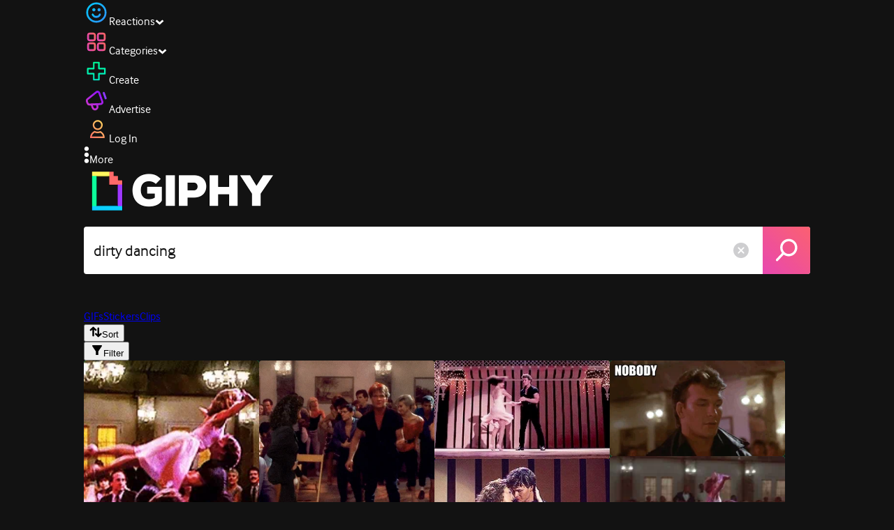

--- FILE ---
content_type: text/html; charset=utf-8
request_url: https://giphy.com/search/dirty-dancing
body_size: 46769
content:
<!DOCTYPE html><html><head><meta charSet="utf-8"/><meta name="viewport" content="width=device-width, initial-scale=1, maximum-scale=1, user-scalable=no"/><link rel="preload" as="image" href="https://giphy.com/static/img/giphy-logo.webp"/><link rel="stylesheet" href="/_next/static/css/a5b049a5b24e6a9c.css" data-precedence="next"/><link rel="stylesheet" href="/_next/static/css/b9b9c124d4341f2d.css" data-precedence="next"/><link rel="stylesheet" href="/_next/static/css/eb2b948cfa972542.css" data-precedence="next"/><link rel="stylesheet" href="/_next/static/css/ee5bfbeb14ecefee.css" data-precedence="next"/><link rel="preload" as="script" fetchPriority="low" href="/_next/static/chunks/webpack-8f13943ef0ae667b.js"/><script src="/_next/static/chunks/1dd3208c-4a11f883d3984632.js" async=""></script><script src="/_next/static/chunks/1528-02921aacde8701d5.js" async=""></script><script src="/_next/static/chunks/main-app-38c8a49396c520cc.js" async=""></script><script src="/_next/static/chunks/9968-274be2a227bc29e2.js" async=""></script><script src="/_next/static/chunks/7522-cada028f7e383e7c.js" async=""></script><script src="/_next/static/chunks/4462-4460f4e8f1725ace.js" async=""></script><script src="/_next/static/chunks/app/layout-24c10101affc0779.js" async=""></script><script src="/_next/static/chunks/app/(site)/search/layout-996a496ef4de8d7f.js" async=""></script><script src="/_next/static/chunks/2715-d00150e3f44f0c40.js" async=""></script><script src="/_next/static/chunks/1661-6a0968ea265c6587.js" async=""></script><script src="/_next/static/chunks/772-701c3ea5d58f4844.js" async=""></script><script src="/_next/static/chunks/8146-33a4e4699fcdb566.js" async=""></script><script src="/_next/static/chunks/8742-27c0618f94f543d6.js" async=""></script><script src="/_next/static/chunks/9970-98f90f7e4e590730.js" async=""></script><script src="/_next/static/chunks/3920-f2f29e721f02108f.js" async=""></script><script src="/_next/static/chunks/1643-8c6edb444905f227.js" async=""></script><script src="/_next/static/chunks/7702-1bbc303f97202922.js" async=""></script><script src="/_next/static/chunks/1073-91943189d9783478.js" async=""></script><script src="/_next/static/chunks/6566-cf8bb5c0a1631d9a.js" async=""></script><script src="/_next/static/chunks/5341-60ca0532ff1a3fc6.js" async=""></script><script src="/_next/static/chunks/9435-a34100c55a54d36f.js" async=""></script><script src="/_next/static/chunks/6873-6aad8cf63bd6dba1.js" async=""></script><script src="/_next/static/chunks/401-bb1447d511c9c735.js" async=""></script><script src="/_next/static/chunks/4552-42bce1fc86704bf0.js" async=""></script><script src="/_next/static/chunks/2544-7c391c758503275d.js" async=""></script><script src="/_next/static/chunks/app/(site)/layout-0ceda762dae22fd8.js" async=""></script><script src="/_next/static/chunks/1749-62f815ce1225fa18.js" async=""></script><script src="/_next/static/chunks/4322-9567c1d624026683.js" async=""></script><script src="/_next/static/chunks/app/(site)/error-d9ba73e68895582e.js" async=""></script><script src="/_next/static/chunks/3662-199508e8a12ee573.js" async=""></script><script src="/_next/static/chunks/app/(site)/not-found-429d1c41554a15fe.js" async=""></script><script src="/_next/static/chunks/656-8364419daddc8815.js" async=""></script><script src="/_next/static/chunks/704-e6173451e8419fbc.js" async=""></script><script src="/_next/static/chunks/3795-ae42c5dd2d765e38.js" async=""></script><script src="/_next/static/chunks/app/(site)/search/%5Bterm%5D/page-c4127e918964a6c3.js" async=""></script><link rel="preload" href="https://www.googletagmanager.com/gtm.js?id=GTM-P5GCKB" as="script"/><title>Dirty Dancing GIFs - Find &amp; Share on GIPHY</title><meta name="robots" content="noindex, noimageindex, noai, noimageai"/><meta name="description" content="GIPHY is the platform that animates your world. Find Dirty Dancing GIFs, Clips, and Stickers that make your conversations more positive, more expressive, and more you."/><meta name="fb:app_id" content="406655189415060"/><meta name="pinterest" content="nohover"/><meta name="p:domain_verify" content="61a9a962d47f10756a14a44c1b44d7c8"/><meta name="fb:admins" content="548288355"/><meta name="alexaVerifyID" content="HMyPJIK-pLEheM5ACWFf6xvnA2U"/><meta name="msvalidate.01" content="F8A7FDC3D369E857ACB67C4AB8EBD9A4"/><meta name="google-site-verification" content="8mfne8CLOmysP4fUdGDJioWLEGbHMJY4tBsxsQT2eSY"/><link rel="canonical" href="https://giphy.com/explore/dirty-dancing"/><meta property="og:title" content="Dirty Dancing GIFs - Find &amp; Share on GIPHY"/><meta property="og:description" content="GIPHY is the platform that animates your world. Find Dirty Dancing GIFs, Clips, and Stickers that make your conversations more positive, more expressive, and more you."/><meta property="og:url" content="https://giphy.com/search/dirty-dancing"/><meta property="og:image" content="https://media2.giphy.com/media/v1.Y2lkPTc5MGI3NjExbmpiM2g4cWVnbWU5dzR1bzJ5Z2ZkbHZjY3Z6bDNlcGxlNnZobG11eSZlcD12MV9naWZzX3NlYXJjaCZjdD1n/MYJcgLByj8idy/giphy.webp"/><meta property="og:image:type" content="image/webp"/><meta property="og:image:width" content="160"/><meta property="og:image:height" content="160"/><meta property="og:image" content="https://media2.giphy.com/media/v1.Y2lkPTc5MGI3NjExbmpiM2g4cWVnbWU5dzR1bzJ5Z2ZkbHZjY3Z6bDNlcGxlNnZobG11eSZlcD12MV9naWZzX3NlYXJjaCZjdD1n/MYJcgLByj8idy/giphy.gif"/><meta property="og:image:type" content="image/gif"/><meta property="og:image:width" content="160"/><meta property="og:image:height" content="160"/><meta property="og:video" content="https://media2.giphy.com/media/v1.Y2lkPTc5MGI3NjExbmpiM2g4cWVnbWU5dzR1bzJ5Z2ZkbHZjY3Z6bDNlcGxlNnZobG11eSZlcD12MV9naWZzX3NlYXJjaCZjdD1n/MYJcgLByj8idy/giphy.mp4"/><meta property="og:video:secure_url" content="https://media2.giphy.com/media/v1.Y2lkPTc5MGI3NjExbmpiM2g4cWVnbWU5dzR1bzJ5Z2ZkbHZjY3Z6bDNlcGxlNnZobG11eSZlcD12MV9naWZzX3NlYXJjaCZjdD1n/MYJcgLByj8idy/giphy.mp4"/><meta property="og:video:type" content="video/mp4"/><meta property="og:video:width" content="160"/><meta property="og:video:height" content="160"/><meta property="og:type" content="video.other"/><meta name="twitter:card" content="player"/><meta name="twitter:site" content="@giphy"/><meta name="twitter:creator" content="@giphy"/><meta name="twitter:title" content="Dirty Dancing GIFs - Find &amp; Share on GIPHY"/><meta name="twitter:description" content="GIPHY is the platform that animates your world. Find Dirty Dancing GIFs, Clips, and Stickers that make your conversations more positive, more expressive, and more you."/><meta name="twitter:image" content="https://media2.giphy.com/media/v1.Y2lkPTc5MGI3NjExbmpiM2g4cWVnbWU5dzR1bzJ5Z2ZkbHZjY3Z6bDNlcGxlNnZobG11eSZlcD12MV9naWZzX3NlYXJjaCZjdD1n/MYJcgLByj8idy/giphy_s.gif"/><meta name="twitter:image:type" content="image/gif"/><meta name="twitter:image:width" content="160"/><meta name="twitter:image:height" content="160"/><meta name="twitter:player" content="https://giphy.com/embed/MYJcgLByj8idy/twitter/iframe"/><meta name="twitter:player:stream" content="https://giphy.com/embed/MYJcgLByj8idy/twitter/iframe"/><meta name="twitter:player:width" content="435"/><meta name="twitter:player:height" content="435"/><link rel="icon" href="https://giphy.com/static/img/favicon.png"/><link rel="apple-touch-icon" href="https://giphy.com/static/img/icons/apple-touch-icon-120px.png" sizes="120x120"/><link rel="apple-touch-icon" href="https://giphy.com/static/img/icons/apple-touch-icon-180px.png" sizes="180x180"/><link rel="apple-touch-icon" href="https://giphy.com/static/img/icons/apple-touch-icon-152px.png" sizes="152x152"/><link rel="apple-touch-icon" href="https://giphy.com/static/img/icons/apple-touch-icon-167px.png" sizes="167x167"/><link rel="apple-touch-startup-image" href="https://giphy.com/static/img/icons/apple-touch-startup-image-320x460.png" media="(device-width: 320px)"/><link rel="apple-touch-startup-image" href="https://giphy.com/static/img/icons/apple-touch-startup-image-640x920.png" media="(device-width: 320px) and (-webkit-device-pixel-ratio: 2)"/><meta name="next-size-adjust"/><script src="/_next/static/chunks/polyfills-42372ed130431b0a.js" noModule=""></script><style data-styled="" data-styled-version="6.0.8">.ducTeV{position:relative;display:block;}/*!sc*/
.ducTeV picture{display:block;width:100%;height:100%;}/*!sc*/
.ducTeV img{display:block;}/*!sc*/
.ducTeV .giphy-verified-badge g{fill:white;}/*!sc*/
.ducTeV .giphy-verified-checkmark{opacity:0;}/*!sc*/
data-styled.g10[id="sc-qZruQ"]{content:"ducTeV,"}/*!sc*/
.fGBQQJ{display:flex;align-items:center;height:52px;margin:0 auto;text-align:center;justify-content:center;animation:pulse 0.8s ease-in-out 0s infinite alternate backwards;}/*!sc*/
data-styled.g21[id="sc-blmCWO"]{content:"fGBQQJ,"}/*!sc*/
.bqHYxC{display:inline-block;height:10px;width:10px;margin:52px 10px 10px 10px;position:relative;box-shadow:0px 0px 20px rgba(0, 0, 0, 0.3);animation:fVOfei cubic-bezier(0.455, 0.03, 0.515, 0.955) 0.75s infinite alternate;background:#00ff99;animation-delay:0;}/*!sc*/
.glyrG{display:inline-block;height:10px;width:10px;margin:52px 10px 10px 10px;position:relative;box-shadow:0px 0px 20px rgba(0, 0, 0, 0.3);animation:fVOfei cubic-bezier(0.455, 0.03, 0.515, 0.955) 0.75s infinite alternate;background:#00ccff;animation-delay:.1s;}/*!sc*/
.jMhOeh{display:inline-block;height:10px;width:10px;margin:52px 10px 10px 10px;position:relative;box-shadow:0px 0px 20px rgba(0, 0, 0, 0.3);animation:fVOfei cubic-bezier(0.455, 0.03, 0.515, 0.955) 0.75s infinite alternate;background:#9933ff;animation-delay:.2s;}/*!sc*/
.iPUhiM{display:inline-block;height:10px;width:10px;margin:52px 10px 10px 10px;position:relative;box-shadow:0px 0px 20px rgba(0, 0, 0, 0.3);animation:fVOfei cubic-bezier(0.455, 0.03, 0.515, 0.955) 0.75s infinite alternate;background:#ff6666;animation-delay:.3s;}/*!sc*/
.jsFXo{display:inline-block;height:10px;width:10px;margin:52px 10px 10px 10px;position:relative;box-shadow:0px 0px 20px rgba(0, 0, 0, 0.3);animation:fVOfei cubic-bezier(0.455, 0.03, 0.515, 0.955) 0.75s infinite alternate;background:#fff35c;animation-delay:.4s;}/*!sc*/
data-styled.g22[id="sc-ifysJV"]{content:"bqHYxC,glyrG,jMhOeh,iPUhiM,jsFXo,"}/*!sc*/
.cDxBGD{opacity:1;}/*!sc*/
data-styled.g23[id="sc-dJGLgI"]{content:"cDxBGD,"}/*!sc*/
.gupaiu{--searchbar-height:68px;--searchbar-bg-color:#ffffff;--searchbar-bg-color-2:#ffffff;--searchbar-fg-color:#121212;--searchbar-cancel-button-display:block;}/*!sc*/
@media (max-width: 480px){.gupaiu{--searchbar-height:68px;}}/*!sc*/
data-styled.g24[id="sc-hIPCWT"]{content:"gupaiu,"}/*!sc*/
.dBEvCv{position:relative;right:10px;margin-left:5px;cursor:pointer;display:var(--searchbar-cancel-button-display);}/*!sc*/
data-styled.g25[id="sc-dmXVtG"]{content:"dBEvCv,"}/*!sc*/
.jOjDA-D{display:flex;justify-content:center;align-items:center;position:relative;cursor:pointer;height:var(--searchbar-height);width:var(--searchbar-height);}/*!sc*/
@media screen and (-ms-high-contrast: active),screen and (-ms-high-contrast: none){.jOjDA-D{display:none;}}/*!sc*/
data-styled.g29[id="sc-iuONiq"]{content:"jOjDA-D,"}/*!sc*/
.gPGcnj{position:absolute;height:100%;width:100%;background:linear-gradient(45deg, #E646B6 0%, #FF6666 100%);border-radius:0 4px 4px 0;overflow:hidden;}/*!sc*/
.gPGcnj:before{animation:fibJTt 2s linear 0s infinite;background-image:linear-gradient(45deg, #E646B6 0%, #FF6666 50%, #E646B6 100%);background-size:400%;background-position:0% 100%;content:'';position:absolute;left:0;top:0;right:0;bottom:0;width:400%;}/*!sc*/
data-styled.g30[id="sc-cyZbyy"]{content:"gPGcnj,"}/*!sc*/
.hTLxEu{z-index:1;display:flex;width:50%;height:50%;}/*!sc*/
data-styled.g33[id="sc-gjLLkZ"]{content:"hTLxEu,"}/*!sc*/
.nAQUa{display:flex;background:white;align-items:center;border-radius:4px;height:var(--searchbar-height);background:var(--searchbar-bg-color-2);}/*!sc*/
data-styled.g34[id="sc-eAKtVq"]{content:"nAQUa,"}/*!sc*/
.dRhWeq{background:inherit;box-sizing:border-box;border:0;appearance:none;font-weight:normal;font-family:interface,Helvetica Neue,helvetica,sans-serif;outline:0;font-size:15px;padding:0 10px;border-radius:0;text-overflow:ellipsis;color:var(--searchbar-fg-color);min-width:150px;flex:1;}/*!sc*/
.dRhWeq::placeholder{color:#a6a6a6;}/*!sc*/
data-styled.g35[id="sc-bZHSxH"]{content:"dRhWeq,"}/*!sc*/
.cUonIn input{font-size:22px;padding-left:14px;font-family:'__Interface_97f6a1','__Interface_Fallback_97f6a1';}/*!sc*/
.cUonIn .giphy-search-bar-cancel{width:22px;height:22px;margin-right:10px;}/*!sc*/
data-styled.g96[id="sc-ab1965fa-0"]{content:"cUonIn,"}/*!sc*/
.bNuScB{padding:5px 0;}/*!sc*/
@media (min-width: 768px){.bNuScB{padding:10px 0 0;}}/*!sc*/
data-styled.g97[id="sc-ab1965fa-1"]{content:"bNuScB,"}/*!sc*/
.eqlTRg{background-color:#121212;width:100%;z-index:999;position:sticky;top:-1px;}/*!sc*/
data-styled.g98[id="sc-ab1965fa-2"]{content:"eqlTRg,"}/*!sc*/
.cckvSa{width:100%;}/*!sc*/
@media (min-width: 768px){.cckvSa{transition:width 0.3s cubic-bezier(0.165,0.84,0.44,1) 0s;margin-left:auto;}}/*!sc*/
data-styled.g99[id="sc-ab1965fa-3"]{content:"cckvSa,"}/*!sc*/
@media (min-width: 768px){.bZtjTW{position:relative;width:1040px;margin:0 auto;}}/*!sc*/
data-styled.g100[id="sc-ab1965fa-4"]{content:"bZtjTW,"}/*!sc*/
body{color:#fff;-moz-osx-font-smoothing:grayscale;background-color:#121212;line-height:22px;}/*!sc*/
html:hover [class^='ss-']{-ms-zoom:1;zoom:1;}/*!sc*/
.ss-icon,.ss-icon.ss-standard,[class^='ss-']:before,[class*=' ss-']:before,[class^='ss-'].ss-standard:before,[class*=' ss-'].ss-standard:before,[class^='ss-'].right:after,[class*=' ss-'].right:after,[class^='ss-'].ss-standard.right:after,[class*=' ss-'].ss-standard.right:after{font-family:'__SSStandard_155dd0','__SSStandard_Fallback_155dd0';font-style:normal;font-weight:normal;text-decoration:none;text-rendering:optimizeLegibility;white-space:nowrap;-moz-font-feature-settings:'liga=1';-moz-font-feature-settings:'liga';-ms-font-feature-settings:'liga' 1;-o-font-feature-settings:'liga';font-feature-settings:'liga';-webkit-font-smoothing:antialiased;}/*!sc*/
[class^='ss-'].right:before,[class*=' ss-'].right:before{display:none;content:'';}/*!sc*/
.ss-navigatedown:before,.ss-navigatedown.right:after{content:'';}/*!sc*/
.ss-navigateright:before,.ss-navigateright.right:after{content:'▻';}/*!sc*/
.ss-navigateleft:before,.ss-navigateleft.right:after{content:'◅';}/*!sc*/
.ss-check:before,.ss-check.right:after{content:'✓';}/*!sc*/
.ss-heart:before,.ss-heart.right:after{content:'♥';}/*!sc*/
.ss-link:before,.ss-link.right:after{content:'🔗';}/*!sc*/
.ss-flag:before,.ss-flag.right:after{content:'⚑';}/*!sc*/
.ss-write:before,.ss-write.right:after{content:'✎';}/*!sc*/
.ss-barchart:before,.ss-barchart.right:after{content:'📊';}/*!sc*/
.ss-mail:before,.ss-mail.right:after{content:'✉';}/*!sc*/
body{font-family:'__Interface_97f6a1','__Interface_Fallback_97f6a1';-webkit-font-smoothing:antialiased;}/*!sc*/
#didomi-host h1{font-family:'__NexaBlack_e9e825','__NexaBlack_Fallback_e9e825';font-weight:200!important;margin-bottom:8px!important;}/*!sc*/
.sc-989015cc-5{font-family:'__NexaBlack_e9e825','__NexaBlack_Fallback_e9e825';-webkit-font-smoothing:antialiased;-moz-osx-font-smoothing:grayscale;}/*!sc*/
.sc-989015cc-5 a{font-weight:400;}/*!sc*/
data-styled.g101[id="sc-global-tKlQU1"]{content:"sc-global-tKlQU1,"}/*!sc*/
.bNsfXE{display:none;}/*!sc*/
@media (min-width:1348px){.bNsfXE{display:flex;position:fixed;bottom:10px;left:10px;z-index:2147483638;gap:10px;}}/*!sc*/
.bNsfXE a{display:flex;background:#212121;border-radius:5px;padding:4px 14px;color:#a6a6a6;font-family:'__Interface_97f6a1','__Interface_Fallback_97f6a1';font-size:14px;}/*!sc*/
.bNsfXE a:hover{color:#ffffff;}/*!sc*/
data-styled.g102[id="sc-8bcae31a-0"]{content:"bNsfXE,"}/*!sc*/
@keyframes fibJTt{0%{opacity:0;transform:translateX(-400%);}50%{opacity:1;}100%{opacity:0;transform:translateX(0);}}/*!sc*/
data-styled.g269[id="sc-keyframes-fibJTt"]{content:"fibJTt,"}/*!sc*/
.diiWrA{position:fixed;align-self:center;bottom:25px;display:flex;justify-content:center;left:0;right:0;}/*!sc*/
@media (min-width: 768px){.diiWrA{display:none;}}/*!sc*/
data-styled.g326[id="sc-86edfcd6-0"]{content:"diiWrA,"}/*!sc*/
.lbETzY{background:#6157ff;border-radius:20px;box-shadow:0 2px 14px rgba(0,0,0,0.33);color:#ffffff;display:block;font-size:16px;font-weight:bold;line-height:40px;position:relative;text-align:center;text-decoration:none;width:170px;z-index:2147483645;}/*!sc*/
.lbETzY:before{background:no-repeat url(https://media.giphy.com/media/l41K1gfrUz1HDohvG/100.gif) center center;background-size:contain;content:'';height:40px;left:0;position:absolute;top:-8px;width:40px;}/*!sc*/
data-styled.g327[id="sc-86edfcd6-1"]{content:"lbETzY,"}/*!sc*/
@keyframes fVOfei{to{transform:scale(1.75) translateY(-20px);}}/*!sc*/
data-styled.g346[id="sc-keyframes-fVOfei"]{content:"fVOfei,"}/*!sc*/
</style></head><body class="__className_97f6a1 __variable_e9e825"><script>(self.__next_s=self.__next_s||[]).push([0,{"children":"\n                var _comscore = _comscore || []; _comscore.push({\"c1\":\"2\",\"c2\":\"39588136\",\"options\":{\"enableFirstPartyCookie\":true}});\n                (function() {\n                    var s = document.createElement(\"script\"), el = document.getElementsByTagName(\"script\")[0]; s.async = true; s.src = \"https://sb.scorecardresearch.com/cs/39588136/beacon.js\";\n                    el.parentNode.insertBefore(s, el);\n                })();","id":"comscore"}])</script><script>(self.__next_s=self.__next_s||[]).push([0,{"children":"\n                    try {\n                        window['_fs_host'] = 'fullstory.com';\n                        window['_fs_script'] = 'edge.fullstory.com/s/fs.js';\n                        window['_fs_org'] = 'o-22XNVQ-na1';\n                        window['_fs_namespace'] = 'FS';\n                        window['_fs_capture_on_startup'] = sessionStorage?.getItem('fullstory_enabled') === 'true' || false;\n                        !function(m,n,e,t,l,o,g,y){var s,f,a=function(h){\n                        return!(h in m)||(m.console&&m.console.log&&m.console.log('FullStory namespace conflict. Please set window[\"_fs_namespace\"].'),!1)}(e)\n                        ;function p(b){var h,d=[];function j(){h&&(d.forEach((function(b){var d;try{d=b[h[0]]&&b[h[0]](h[1])}catch(h){return void(b[3]&&b[3](h))}\n                        d&&d.then?d.then(b[2],b[3]):b[2]&&b[2](d)})),d.length=0)}function r(b){return function(d){h||(h=[b,d],j())}}return b(r(0),r(1)),{\n                        then:function(b,h){return p((function(r,i){d.push([b,h,r,i]),j()}))}}}a&&(g=m[e]=function(){var b=function(b,d,j,r){function i(i,c){\n                        h(b,d,j,i,c,r)}r=r||2;var c,u=/Async$/;return u.test(b)?(b=b.replace(u,\"\"),\"function\"==typeof Promise?new Promise(i):p(i)):h(b,d,j,c,c,r)}\n                        ;function h(h,d,j,r,i,c){return b._api?b._api(h,d,j,r,i,c):(b.q&&b.q.push([h,d,j,r,i,c]),null)}return b.q=[],b}(),y=function(b){function h(h){\n                        \"function\"==typeof h[4]&&h[4](new Error(b))}var d=g.q;if(d){for(var j=0;j<d.length;j++)h(d[j]);d.length=0,d.push=h}},function(){\n                        (o=n.createElement(t)).async=!0,o.crossOrigin=\"anonymous\",o.src=\"https://\"+l,o.onerror=function(){y(\"Error loading \"+l)}\n                        ;var b=n.getElementsByTagName(t)[0];b&&b.parentNode?b.parentNode.insertBefore(o,b):n.head.appendChild(o)}(),function(){function b(){}\n                        function h(b,h,d){g(b,h,d,1)}function d(b,d,j){h(\"setProperties\",{type:b,properties:d},j)}function j(b,h){d(\"user\",b,h)}function r(b,h,d){j({\n                        uid:b},d),h&&j(h,d)}g.identify=r,g.setUserVars=j,g.identifyAccount=b,g.clearUserCookie=b,g.setVars=d,g.event=function(b,d,j){h(\"trackEvent\",{\n                        name:b,properties:d},j)},g.anonymize=function(){r(!1)},g.shutdown=function(){h(\"shutdown\")},g.restart=function(){h(\"restart\")},\n                        g.log=function(b,d){h(\"log\",{level:b,msg:d})},g.consent=function(b){h(\"setIdentity\",{consent:!arguments.length||b})}}(),s=\"fetch\",\n                        f=\"XMLHttpRequest\",g._w={},g._w[f]=m[f],g._w[s]=m[s],m[s]&&(m[s]=function(){return g._w[s].apply(this,arguments)}),g._v=\"2.0.0\")\n                        }(window,document,window._fs_namespace,\"script\",window._fs_script);\n                    } catch (e) {\n                        console.error('Error initializing Fullstory Script:', e);\n                    }\n\n                ","id":"fullstory"}])</script><div class="sc-8bcae31a-0 bNsfXE"><a href="/privacy">Privacy</a><a href="/terms">Terms</a></div><script type="application/ld+json">{"@context":"https://schema.org","@type":"WebPage","mainEntityOfPage":{"@type":"WebPage","@id":"https://giphy.com/search/dirty dancing"},"name":"Dirty Dancing GIFs - Find & Share on GIPHY","keywords":"dirty dancing, movies, animated, patrick swayze, jennifer grey, dance, party, dancing, celebrate, awesome, seinfeld, hooray, friyay, woo hoo, elaine, julia louis dreyfus, elaine benes, little kicks, film, Emile Ardolino, nobody puts baby in the corner, movie, baby, jump, lift, leap, time of my life, gifs, stickers, memes, search","potentialAction":{"@type":"SearchAction","target":{"@type":"EntryPoint","urlTemplate":"https://giphy.com/search/{search_term_string}"},"query-input":"required name=search_term_string"},"image":[{"@context":"https://schema.org","@type":"ImageObject","url":"https://giphy.com/search/dirty-dancing","license":"https://giphy.com/terms","contentUrl":"https://media2.giphy.com/media/v1.Y2lkPTc5MGI3NjExbmpiM2g4cWVnbWU5dzR1bzJ5Z2ZkbHZjY3Z6bDNlcGxlNnZobG11eSZlcD12MV9naWZzX3NlYXJjaCZjdD1n/MYJcgLByj8idy/giphy.webp","thumbnailUrl":"https://media2.giphy.com/media/v1.Y2lkPTc5MGI3NjExbmpiM2g4cWVnbWU5dzR1bzJ5Z2ZkbHZjY3Z6bDNlcGxlNnZobG11eSZlcD12MV9naWZzX3NlYXJjaCZjdD1n/MYJcgLByj8idy/giphy_s.gif","creditText":"GIPHY","name":"Dirty Dancing GIFs - Find & Share on GIPHY","description":"GIPHY is the platform that animates your world. Find Dirty Dancing GIFs, Clips, and Stickers that make your conversations more positive, more expressive, and more you.","dateCreated":"2013-06-26 13:46:43","dateModified":"2013-06-26 13:46:43","representativeOfPage":true,"height":{"@type":"QuantitativeValue","value":160,"unitText":"px"},"width":{"@type":"QuantitativeValue","value":160,"unitText":"px"}},{"@context":"https://schema.org","@type":"ImageObject","url":"https://giphy.com/search/dirty-dancing","license":"https://giphy.com/terms","contentUrl":"https://media0.giphy.com/media/v1.Y2lkPTc5MGI3NjExbmpiM2g4cWVnbWU5dzR1bzJ5Z2ZkbHZjY3Z6bDNlcGxlNnZobG11eSZlcD12MV9naWZzX3NlYXJjaCZjdD1n/hh1Ow3IcBa8BhDXBua/giphy.webp","thumbnailUrl":"https://media0.giphy.com/media/v1.Y2lkPTc5MGI3NjExbmpiM2g4cWVnbWU5dzR1bzJ5Z2ZkbHZjY3Z6bDNlcGxlNnZobG11eSZlcD12MV9naWZzX3NlYXJjaCZjdD1n/hh1Ow3IcBa8BhDXBua/giphy_s.gif","creditText":"GIPHY","name":"Dirty Dancing GIFs - Find & Share on GIPHY","description":"GIPHY is the platform that animates your world. Find Dirty Dancing GIFs, Clips, and Stickers that make your conversations more positive, more expressive, and more you.","author":"Bell Brothers","creator":{"@type":"Person","name":"Bell Brothers"},"dateCreated":"2023-11-01 21:25:40","dateModified":"2023-11-01 21:25:40","representativeOfPage":true,"height":{"@type":"QuantitativeValue","value":360,"unitText":"px"},"width":{"@type":"QuantitativeValue","value":360,"unitText":"px"}},{"@context":"https://schema.org","@type":"ImageObject","url":"https://giphy.com/search/dirty-dancing","license":"https://giphy.com/terms","contentUrl":"https://media2.giphy.com/media/v1.Y2lkPTc5MGI3NjExbmpiM2g4cWVnbWU5dzR1bzJ5Z2ZkbHZjY3Z6bDNlcGxlNnZobG11eSZlcD12MV9naWZzX3NlYXJjaCZjdD1n/qz1Ix90pJ50Ry/giphy.webp","thumbnailUrl":"https://media2.giphy.com/media/v1.Y2lkPTc5MGI3NjExbmpiM2g4cWVnbWU5dzR1bzJ5Z2ZkbHZjY3Z6bDNlcGxlNnZobG11eSZlcD12MV9naWZzX3NlYXJjaCZjdD1n/qz1Ix90pJ50Ry/giphy_s.gif","creditText":"GIPHY","name":"Dirty Dancing GIFs - Find & Share on GIPHY","description":"GIPHY is the platform that animates your world. Find Dirty Dancing GIFs, Clips, and Stickers that make your conversations more positive, more expressive, and more you.","dateCreated":"2015-08-14 02:10:22","dateModified":"2015-08-14 02:10:22","representativeOfPage":true,"height":{"@type":"QuantitativeValue","value":138,"unitText":"px"},"width":{"@type":"QuantitativeValue","value":245,"unitText":"px"}},{"@context":"https://schema.org","@type":"ImageObject","url":"https://giphy.com/search/dirty-dancing","license":"https://giphy.com/terms","contentUrl":"https://media2.giphy.com/media/v1.Y2lkPTc5MGI3NjExbmpiM2g4cWVnbWU5dzR1bzJ5Z2ZkbHZjY3Z6bDNlcGxlNnZobG11eSZlcD12MV9naWZzX3NlYXJjaCZjdD1n/26AHNYAXXOmQu65pK/giphy.webp","thumbnailUrl":"https://media2.giphy.com/media/v1.Y2lkPTc5MGI3NjExbmpiM2g4cWVnbWU5dzR1bzJ5Z2ZkbHZjY3Z6bDNlcGxlNnZobG11eSZlcD12MV9naWZzX3NlYXJjaCZjdD1n/26AHNYAXXOmQu65pK/giphy_s.gif","creditText":"GIPHY","name":"Dirty Dancing GIFs - Find & Share on GIPHY","description":"GIPHY is the platform that animates your world. Find Dirty Dancing GIFs, Clips, and Stickers that make your conversations more positive, more expressive, and more you.","dateCreated":"2016-04-14 01:01:47","dateModified":"2016-04-14 01:01:47","representativeOfPage":true,"height":{"@type":"QuantitativeValue","value":263,"unitText":"px"},"width":{"@type":"QuantitativeValue","value":480,"unitText":"px"}},{"@context":"https://schema.org","@type":"ImageObject","url":"https://giphy.com/search/dirty-dancing","license":"https://giphy.com/terms","contentUrl":"https://media4.giphy.com/media/v1.Y2lkPTc5MGI3NjExbmpiM2g4cWVnbWU5dzR1bzJ5Z2ZkbHZjY3Z6bDNlcGxlNnZobG11eSZlcD12MV9naWZzX3NlYXJjaCZjdD1n/l3E6NRipJOR7bnCp2/giphy.webp","thumbnailUrl":"https://media4.giphy.com/media/v1.Y2lkPTc5MGI3NjExbmpiM2g4cWVnbWU5dzR1bzJ5Z2ZkbHZjY3Z6bDNlcGxlNnZobG11eSZlcD12MV9naWZzX3NlYXJjaCZjdD1n/l3E6NRipJOR7bnCp2/giphy_s.gif","creditText":"GIPHY","name":"Dirty Dancing GIFs - Find & Share on GIPHY","description":"GIPHY is the platform that animates your world. Find Dirty Dancing GIFs, Clips, and Stickers that make your conversations more positive, more expressive, and more you.","author":"Lionsgate Home Entertainment","creator":{"@type":"Person","name":"Lionsgate Home Entertainment"},"dateCreated":"2016-05-26 20:15:12","dateModified":"2016-05-26 20:15:12","representativeOfPage":true,"height":{"@type":"QuantitativeValue","value":240,"unitText":"px"},"width":{"@type":"QuantitativeValue","value":500,"unitText":"px"}}],"publisher":{"@type":"Organization","name":"GIPHY"}}</script><div class="sc-ab1965fa-4 bZtjTW"><div class="sc-hIPCWT gupaiu"><!--$--><!--/$--><nav class="relative z-header mb-2 flex h-14 w-full items-end justify-end bg-giphyBlack text-white md:flex"><div class="flex items-center justify-center gap-3"><div class="flex cursor-pointer items-center gap-1 rounded-md px-2 py-0 transition-colors"> <span class="flex items-center "><svg width="36" height="36" viewBox="0 0 36 36" fill="none" xmlns="http://www.w3.org/2000/svg"><circle cx="18" cy="18.0007" r="13.1708" stroke="url(#paint0_linear_5064_3416)" stroke-width="2.65833"></circle><path d="M21.996 20.4198C22.206 19.8571 22.8323 19.5712 23.3951 19.7811C23.9578 19.9911 24.2437 20.6175 24.0338 21.1802C23.0296 23.8713 20.9053 25.2708 17.8794 25.2708C14.8536 25.2708 12.7293 23.8713 11.7252 21.1802C11.5152 20.6175 11.8012 19.9911 12.3639 19.7811C12.9266 19.5712 13.553 19.8571 13.7629 20.4198C14.442 22.2399 15.7413 23.0958 17.8794 23.0958C20.0176 23.0958 21.3169 22.2399 21.996 20.4198Z" fill="url(#paint1_linear_5064_3416)" stroke="url(#paint2_linear_5064_3416)" stroke-width="0.7"></path><path d="M14.3651 12.0172C15.4607 12.0174 16.3485 12.906 16.3485 14.0016C16.3483 15.097 15.4605 15.9848 14.3651 15.985C13.2695 15.985 12.3809 15.0972 12.3807 14.0016C12.3807 12.9058 13.2694 12.0172 14.3651 12.0172ZM21.8759 12.0172C22.9714 12.0174 23.8593 12.906 23.8593 14.0016C23.859 15.097 22.9713 15.9848 21.8759 15.985C20.7802 15.985 19.8917 15.0972 19.8915 14.0016C19.8915 12.9058 20.7801 12.0172 21.8759 12.0172Z" fill="url(#paint3_linear_5064_3416)"></path><path d="M14.3651 12.0172L14.3652 11.7672H14.3651V12.0172ZM16.3485 14.0016L16.5985 14.0016V14.0016H16.3485ZM14.3651 15.985V16.235H14.3652L14.3651 15.985ZM12.3807 14.0016H12.1307V14.0016L12.3807 14.0016ZM21.8759 12.0172L21.8759 11.7672H21.8759V12.0172ZM23.8593 14.0016L24.1093 14.0016V14.0016H23.8593ZM21.8759 15.985V16.235H21.8759L21.8759 15.985ZM19.8915 14.0016H19.6415V14.0016L19.8915 14.0016ZM14.3651 12.0172L14.3651 12.2672C15.3225 12.2674 16.0985 13.0439 16.0985 14.0016H16.3485H16.5985C16.5985 12.768 15.5989 11.7675 14.3652 11.7672L14.3651 12.0172ZM16.3485 14.0016L16.0985 14.0015C16.0983 14.9589 15.3225 15.7348 14.3651 15.735L14.3651 15.985L14.3652 16.235C15.5986 16.2347 16.5983 15.2351 16.5985 14.0016L16.3485 14.0016ZM14.3651 15.985V15.735C13.4074 15.735 12.6309 14.959 12.6307 14.0015L12.3807 14.0016L12.1307 14.0016C12.131 15.2354 13.1315 16.235 14.3651 16.235V15.985ZM12.3807 14.0016H12.6307C12.6307 13.0439 13.4074 12.2672 14.3651 12.2672V12.0172V11.7672C13.1313 11.7672 12.1307 12.7678 12.1307 14.0016H12.3807ZM21.8759 12.0172L21.8758 12.2672C22.8332 12.2674 23.6093 13.0439 23.6093 14.0016H23.8593H24.1093C24.1093 12.768 23.1096 11.7674 21.8759 11.7672L21.8759 12.0172ZM23.8593 14.0016L23.6093 14.0015C23.6091 14.9589 22.8332 15.7348 21.8758 15.735L21.8759 15.985L21.8759 16.235C23.1094 16.2347 24.109 15.2351 24.1093 14.0016L23.8593 14.0016ZM21.8759 15.985V15.735C20.9182 15.735 20.1417 14.959 20.1415 14.0015L19.8915 14.0016L19.6415 14.0016C19.6417 15.2354 20.6423 16.235 21.8759 16.235V15.985ZM19.8915 14.0016H20.1415C20.1415 13.0439 20.9182 12.2672 21.8759 12.2672V12.0172V11.7672C20.642 11.7672 19.6415 12.7678 19.6415 14.0016H19.8915Z" fill="url(#paint4_linear_5064_3416)"></path><defs><linearGradient id="paint0_linear_5064_3416" x1="3.5" y1="3.50073" x2="33.2064" y2="31.7581" gradientUnits="userSpaceOnUse"><stop stop-color="#00CCFF"></stop><stop offset="1" stop-color="#3191FF"></stop></linearGradient><linearGradient id="paint1_linear_5064_3416" x1="11.6563" y1="19.7122" x2="16.1554" y2="29.0855" gradientUnits="userSpaceOnUse"><stop stop-color="#00CCFF"></stop><stop offset="1" stop-color="#3191FF"></stop></linearGradient><linearGradient id="paint2_linear_5064_3416" x1="11.6563" y1="19.7122" x2="16.1554" y2="29.0855" gradientUnits="userSpaceOnUse"><stop stop-color="#00CCFF"></stop><stop offset="1" stop-color="#3191FF"></stop></linearGradient><linearGradient id="paint3_linear_5064_3416" x1="12.3807" y1="12.0172" x2="15.2514" y2="19.3533" gradientUnits="userSpaceOnUse"><stop stop-color="#00CCFF"></stop><stop offset="1" stop-color="#3191FF"></stop></linearGradient><linearGradient id="paint4_linear_5064_3416" x1="12.3807" y1="12.0172" x2="15.2514" y2="19.3533" gradientUnits="userSpaceOnUse"><stop stop-color="#00CCFF"></stop><stop offset="1" stop-color="#3191FF"></stop></linearGradient></defs></svg></span><span class="text-[17px] font-bold tracking-wide">Reactions</span><span><svg xmlns="http://www.w3.org/2000/svg" width="13" height="8" transform="rotate(180)" viewBox="0 0 13 8" fill="none" style="transition:transform 0.2s cubic-bezier(.4,0,.2,1)"><path fill-rule="evenodd" clip-rule="evenodd" d="M12.3047 5.74744C12.3047 5.69619 12.2819 5.64495 12.2364 5.5937L6.65071 0.561494C6.60136 0.520498 6.54253 0.5 6.4742 0.5C6.40588 0.5 6.34704 0.520498 6.29769 0.561494L0.712042 5.5937C0.662695 5.6347 0.638021 5.6868 0.638021 5.75C0.638021 5.8132 0.662695 5.8653 0.712042 5.9063L2.4145 7.43851C2.46005 7.4795 2.51794 7.5 2.58816 7.5C2.65838 7.5 2.71627 7.4795 2.76182 7.43851L6.4742 4.09736L10.1866 7.43851C10.2321 7.4795 10.29 7.5 10.3602 7.5C10.4305 7.5 10.4884 7.4795 10.5339 7.43851L12.2364 5.9063C12.2819 5.85505 12.3047 5.8021 12.3047 5.74744Z" fill="white"></path></svg></span></div><div class="flex cursor-pointer items-center gap-1 rounded-md px-2 py-0 transition-colors"> <span class="flex items-center "><svg width="36" height="36" viewBox="0 0 36 36" fill="none" xmlns="http://www.w3.org/2000/svg"><path d="M13.7208 5.40039H8.24379C6.67457 5.40039 5.40021 6.67482 5.40021 8.24414V13.7215C5.40021 15.2874 6.67457 16.5652 8.24379 16.5652H13.7208C15.2901 16.5652 16.5644 15.2908 16.5644 13.7215V8.24414C16.5644 6.67482 15.2901 5.40039 13.7208 5.40039ZM15.0969 13.7215C15.0969 14.4807 14.48 15.0976 13.7208 15.0976H8.24379C7.4846 15.0976 6.86775 14.4807 6.86775 13.7215V8.24414C6.86775 7.4849 7.4846 6.86802 8.24379 6.86802H13.7208C14.48 6.86802 15.0969 7.4849 15.0969 8.24414V13.7215Z" fill="url(#paint0_linear_5064_3427)" stroke="url(#paint1_linear_5064_3427)" stroke-width="1.16667"></path><path d="M27.7564 5.40039H22.2794C20.7102 5.40039 19.4358 6.67482 19.4358 8.24414V13.7215C19.4358 15.2874 20.7102 16.5652 22.2794 16.5652H27.7564C29.3256 16.5652 30.6 15.2908 30.6 13.7215V8.24414C30.6 6.67482 29.3256 5.40039 27.7564 5.40039ZM29.1324 13.7215C29.1324 14.4807 28.5156 15.0976 27.7564 15.0976H22.2794C21.5202 15.0976 20.9033 14.4807 20.9033 13.7215V8.24414C20.9033 7.4849 21.5202 6.86802 22.2794 6.86802H27.7564C28.5156 6.86802 29.1324 7.4849 29.1324 8.24414V13.7215Z" fill="url(#paint2_linear_5064_3427)" stroke="url(#paint3_linear_5064_3427)" stroke-width="1.16667"></path><path d="M13.7206 19.4362H8.24361C6.67438 19.4362 5.40002 20.7107 5.40002 22.28V27.7573C5.40002 29.3232 6.67438 30.6011 8.24361 30.6011H13.7206C15.2899 30.6011 16.5642 29.3266 16.5642 27.7573V22.28C16.5642 20.7107 15.2899 19.4362 13.7206 19.4362ZM15.0967 27.7573C15.0967 28.5166 14.4798 29.1334 13.7206 29.1334H8.24361C7.48442 29.1334 6.86757 28.5166 6.86757 27.7573V22.28C6.86757 21.5207 7.48442 20.9038 8.24361 20.9038H13.7206C14.4798 20.9038 15.0967 21.5207 15.0967 22.28V27.7573Z" fill="url(#paint4_linear_5064_3427)" stroke="url(#paint5_linear_5064_3427)" stroke-width="1.16667"></path><path d="M27.7564 19.4362H22.2794C20.7102 19.4362 19.4358 20.7107 19.4358 22.28V27.7573C19.4358 29.3232 20.7102 30.6011 22.2794 30.6011H27.7564C29.3256 30.6011 30.6 29.3266 30.6 27.7573V22.28C30.6 20.7107 29.3256 19.4362 27.7564 19.4362ZM29.1324 27.7573C29.1324 28.5166 28.5156 29.1334 27.7564 29.1334H22.2794C21.5202 29.1334 20.9033 28.5166 20.9033 27.7573V22.28C20.9033 21.5207 21.5202 20.9038 22.2794 20.9038H27.7564C28.5156 20.9038 29.1324 21.5207 29.1324 22.28V27.7573Z" fill="url(#paint6_linear_5064_3427)" stroke="url(#paint7_linear_5064_3427)" stroke-width="1.16667"></path><defs><linearGradient id="paint0_linear_5064_3427" x1="16.5644" y1="7.79226" x2="5.39989" y2="14.1728" gradientUnits="userSpaceOnUse"><stop stop-color="#FF6666"></stop><stop offset="1" stop-color="#E646B6"></stop></linearGradient><linearGradient id="paint1_linear_5064_3427" x1="16.5644" y1="7.79226" x2="5.39989" y2="14.1728" gradientUnits="userSpaceOnUse"><stop stop-color="#FF6666"></stop><stop offset="1" stop-color="#E646B6"></stop></linearGradient><linearGradient id="paint2_linear_5064_3427" x1="30.6" y1="7.79226" x2="19.4355" y2="14.1728" gradientUnits="userSpaceOnUse"><stop stop-color="#FF6666"></stop><stop offset="1" stop-color="#E646B6"></stop></linearGradient><linearGradient id="paint3_linear_5064_3427" x1="30.6" y1="7.79226" x2="19.4355" y2="14.1728" gradientUnits="userSpaceOnUse"><stop stop-color="#FF6666"></stop><stop offset="1" stop-color="#E646B6"></stop></linearGradient><linearGradient id="paint4_linear_5064_3427" x1="16.5642" y1="21.8281" x2="5.39971" y2="28.2086" gradientUnits="userSpaceOnUse"><stop stop-color="#FF6666"></stop><stop offset="1" stop-color="#E646B6"></stop></linearGradient><linearGradient id="paint5_linear_5064_3427" x1="16.5642" y1="21.8281" x2="5.39971" y2="28.2086" gradientUnits="userSpaceOnUse"><stop stop-color="#FF6666"></stop><stop offset="1" stop-color="#E646B6"></stop></linearGradient><linearGradient id="paint6_linear_5064_3427" x1="30.6" y1="21.8281" x2="19.4355" y2="28.2086" gradientUnits="userSpaceOnUse"><stop stop-color="#FF6666"></stop><stop offset="1" stop-color="#E646B6"></stop></linearGradient><linearGradient id="paint7_linear_5064_3427" x1="30.6" y1="21.8281" x2="19.4355" y2="28.2086" gradientUnits="userSpaceOnUse"><stop stop-color="#FF6666"></stop><stop offset="1" stop-color="#E646B6"></stop></linearGradient></defs></svg></span><span class="text-[17px] font-bold tracking-wide">Categories</span><span><svg xmlns="http://www.w3.org/2000/svg" width="13" height="8" transform="rotate(180)" viewBox="0 0 13 8" fill="none" style="transition:transform 0.2s cubic-bezier(.4,0,.2,1)"><path fill-rule="evenodd" clip-rule="evenodd" d="M12.3047 5.74744C12.3047 5.69619 12.2819 5.64495 12.2364 5.5937L6.65071 0.561494C6.60136 0.520498 6.54253 0.5 6.4742 0.5C6.40588 0.5 6.34704 0.520498 6.29769 0.561494L0.712042 5.5937C0.662695 5.6347 0.638021 5.6868 0.638021 5.75C0.638021 5.8132 0.662695 5.8653 0.712042 5.9063L2.4145 7.43851C2.46005 7.4795 2.51794 7.5 2.58816 7.5C2.65838 7.5 2.71627 7.4795 2.76182 7.43851L6.4742 4.09736L10.1866 7.43851C10.2321 7.4795 10.29 7.5 10.3602 7.5C10.4305 7.5 10.4884 7.4795 10.5339 7.43851L12.2364 5.9063C12.2819 5.85505 12.3047 5.8021 12.3047 5.74744Z" fill="white"></path></svg></span></div><div class="flex cursor-pointer items-center gap-1 rounded-md px-2 py-0 transition-colors"><span class="flex items-center"><span class="flex items-center mr-1"><span><svg width="36" height="36" viewBox="0 0 36 36" fill="none" xmlns="http://www.w3.org/2000/svg"><path fill-rule="evenodd" clip-rule="evenodd" d="M14.2784 4.64355L14.1665 4.64921C13.6144 4.70527 13.1836 5.17153 13.1836 5.7384V13.2263L5.69471 13.2272C5.09009 13.2272 4.59998 13.7174 4.59998 14.322V21.6794L4.60563 21.7913C4.6617 22.3435 5.12802 22.7743 5.69493 22.7742L13.1836 22.7725V30.263C13.1836 30.8677 13.6738 31.3578 14.2784 31.3578H21.6358L21.7478 31.3522C22.2998 31.2961 22.7307 30.8299 22.7307 30.263V22.7742H30.2194C30.8241 22.7742 31.3143 22.2841 31.3143 21.6794V14.322L31.3086 14.2101C31.2525 13.658 30.7863 13.2272 30.2194 13.2272H22.7307V5.7384C22.7307 5.13373 22.2405 4.64355 21.6358 4.64355H14.2784ZM20.541 6.83325V14.322L20.5466 14.434C20.6027 14.986 21.0689 15.4169 21.6358 15.4169H29.1246V20.5845H21.6358L21.5239 20.5902C20.9718 20.6463 20.541 21.1125 20.541 21.6794V29.1681H15.3733V21.6785L15.3676 21.5666C15.3116 21.0144 14.8452 20.5836 14.2783 20.5837L6.78967 20.5845V15.416H14.2785L14.3905 15.4103C14.9425 15.3542 15.3733 14.888 15.3733 14.3211V6.83325H20.541Z" fill="url(#paint0_linear_5064_3447)"></path><defs><linearGradient id="paint0_linear_5064_3447" x1="17.9571" y1="34.09" x2="15.0732" y2="5.40249" gradientUnits="userSpaceOnUse"><stop stop-color="#00E6CC"></stop><stop offset="1" stop-color="#00FF99"></stop></linearGradient></defs></svg></span></span><span class="text-[17px] font-bold tracking-wide">Create</span></span></div><div class="flex cursor-pointer items-center gap-1 rounded-md px-2 py-0 transition-colors"><span class="flex items-center"><span class="flex items-center mr-1"><span><svg width="36" height="36" viewBox="0 0 36 36" fill="none" xmlns="http://www.w3.org/2000/svg"><g clip-path="url(#clip0_5064_3439)"><g clip-path="url(#clip1_5064_3439)"><path d="M17.5355 31.4441C15.2691 32.2965 12.7586 31.0868 11.9337 28.7449L10.4676 24.5824L8.18954 24.6797C6.56575 24.7494 5.09494 23.7341 4.53862 22.1547L3.71266 19.8097C3.15528 18.2273 3.64766 16.4788 4.93873 15.4505L17.4761 5.45285C17.7631 5.22203 18.0794 5.04161 18.4192 4.9138C20.2335 4.23143 22.2463 5.20502 22.9066 7.07981L27.1602 19.1559C27.8205 21.0307 26.8843 23.1134 25.07 23.7958C24.7302 23.9236 24.3756 23.9955 24.0122 24.0093L19.6336 24.1969L20.1485 25.6588C20.9734 28.0007 19.8027 30.5949 17.5363 31.4473L17.5355 31.4441ZM13.4272 28.1832C13.9516 29.6722 15.551 30.4428 16.992 29.9009C18.4329 29.3589 19.1787 27.7063 18.6542 26.2173L17.9652 24.2611L12.1336 24.5105L13.4272 28.1832ZM23.944 22.3658C24.1435 22.3556 24.337 22.3187 24.5207 22.2496C25.5095 21.8777 26.0225 20.7409 25.661 19.7146L21.4075 7.63851C21.046 6.61219 19.9459 6.08215 18.9571 6.45404C18.7704 6.52425 18.5987 6.62296 18.443 6.7481L5.90564 16.7457C5.16656 17.3343 4.88626 18.3392 5.20423 19.2419L6.0302 21.5869C6.34977 22.4941 7.18795 23.0732 8.12026 23.0332L23.9435 22.3643L23.944 22.3658Z" fill="url(#paint0_linear_5064_3439)" stroke="url(#paint1_linear_5064_3439)" stroke-width="1.13527"></path><path d="M31.2588 14.9349L28.571 7.30411" stroke="url(#paint2_linear_5064_3439)" stroke-width="2.90574" stroke-linecap="round"></path></g></g><defs><linearGradient id="paint0_linear_5064_3439" x1="21.7482" y1="4.55498" x2="-3.14189" y2="34.8381" gradientUnits="userSpaceOnUse"><stop stop-color="#9013FE"></stop><stop offset="1" stop-color="#E646B6"></stop></linearGradient><linearGradient id="paint1_linear_5064_3439" x1="21.7482" y1="4.55498" x2="-4.09589" y2="35.2651" gradientUnits="userSpaceOnUse"><stop stop-color="#9013FE"></stop><stop offset="1" stop-color="#E646B6"></stop></linearGradient><linearGradient id="paint2_linear_5064_3439" x1="25.6428" y1="12.1283" x2="30.6721" y2="9.61098" gradientUnits="userSpaceOnUse"><stop stop-color="#6157FF"></stop><stop offset="1" stop-color="#9933FF"></stop></linearGradient><clipPath id="clip0_5064_3439"><rect width="36" height="36" fill="white" transform="translate(0 0.000732422)"></rect></clipPath><clipPath id="clip1_5064_3439"><rect width="34" height="34" fill="white" transform="translate(0.799805 0.400757)"></rect></clipPath></defs></svg></span></span><span class="text-[17px] font-bold tracking-wide">Advertise</span></span></div><div class="flex cursor-pointer items-center gap-1 rounded-md px-2 py-0 transition-colors"><span class="flex items-center"><span class="flex items-center mr-0"><span><svg width="36" height="36" viewBox="0 0 36 36" fill="none" xmlns="http://www.w3.org/2000/svg"><path fill-rule="evenodd" clip-rule="evenodd" d="M15.4471 19.7666C16.6993 20.4173 18.1338 20.7866 19.6584 20.7866C20.9773 20.7866 22.2287 20.5102 23.3529 20.0148L23.6563 19.8742C27.3072 21.4934 29.8533 25.146 29.8533 29.3924V30.0652H9V29.3924C9 25.1442 11.5483 21.4903 15.2019 19.8715L15.4471 19.7666ZM15.4715 22.2153L15.3701 22.2714C13.3727 23.4067 11.9391 25.3319 11.4288 27.5707L11.3707 27.8442H27.4813L27.4803 27.8353C27.0401 25.5576 25.6498 23.577 23.6706 22.3819L23.5664 22.321L23.2805 22.4218C22.2423 22.7688 21.1497 22.9657 20.0319 23.0016L19.6584 23.0076C18.3015 23.0076 16.9771 22.7707 15.7371 22.317L15.4715 22.2153ZM19.9232 4.20703C23.8543 4.20703 27.0411 7.38904 27.0411 11.3142C27.0411 15.1654 23.9734 18.3011 20.1449 18.4181L19.9232 18.4214C15.992 18.4214 12.8052 15.2394 12.8052 11.3142C12.8052 7.4631 15.8729 4.32737 19.7015 4.21041L19.9232 4.20703ZM19.9232 6.42803C17.2205 6.42803 15.0296 8.61566 15.0296 11.3142C15.0296 14.0128 17.2205 16.2004 19.9232 16.2004C22.6258 16.2004 24.8168 14.0128 24.8168 11.3142C24.8168 8.61566 22.6258 6.42803 19.9232 6.42803Z" fill="url(#paint0_linear_5064_3453)"></path><defs><linearGradient id="paint0_linear_5064_3453" x1="10.5748" y1="33.5111" x2="36.1245" y2="2.26232" gradientUnits="userSpaceOnUse"><stop stop-color="#FF6666"></stop><stop offset="1" stop-color="#FFF35C"></stop></linearGradient></defs></svg></span></span><span class="text-[17px] font-bold tracking-wide">Log In</span></span></div><div class="flex cursor-pointer items-center gap-1 rounded-md px-2 py-0 transition-colors"><span class="flex items-center"><span class="flex items-center mr-3"><span><svg xmlns="http://www.w3.org/2000/svg" width="8" height="24" viewBox="0 0 8 24" fill="none"><path fill-rule="evenodd" clip-rule="evenodd" d="M3.9653 6.44968C5.73027 6.44968 7.16107 5.03497 7.16107 3.28984C7.16107 1.54471 5.73027 0.130005 3.9653 0.130005C2.20033 0.130005 0.769531 1.54471 0.769531 3.28984C0.769531 5.03497 2.20033 6.44968 3.9653 6.44968ZM3.9653 15.0774C5.73027 15.0774 7.16107 13.6627 7.16107 11.9176C7.16107 10.1724 5.73027 8.75774 3.9653 8.75774C2.20033 8.75774 0.769531 10.1724 0.769531 11.9176C0.769531 13.6627 2.20033 15.0774 3.9653 15.0774ZM3.9653 23.87C5.73027 23.87 7.16107 22.4553 7.16107 20.7102C7.16107 18.965 5.73027 17.5503 3.9653 17.5503C2.20033 17.5503 0.769531 18.965 0.769531 20.7102C0.769531 22.4553 2.20033 23.87 3.9653 23.87Z" fill="white"></path></svg></span></span><span class="text-[17px] font-bold tracking-wide">More</span></span></div></div></nav><div class="absolute top-0 z-aboveHeader flex h-searchbarHeight items-center"><a class="flex w-[185px] items-center justify-center bg-transparent hover:cursor-pointer" href="/"><img src="https://giphy.com/static/img/giphy-logo.webp" class="ci-hidden mt-2 mr-[16px]" alt="GIPHY Logo"/></a></div><div class="sc-ab1965fa-2 eqlTRg"><div class="sc-ab1965fa-3 cckvSa"><div class="sc-ab1965fa-1 bNuScB"><div class="sc-eAKtVq nAQUa giphy-search-bar sc-ab1965fa-0 cUonIn"><input placeholder="Search all the GIFs and Stickers" autoCapitalize="off" autoCorrect="off" autoComplete="off" class="sc-bZHSxH dRhWeq" value="dirty dancing"/><svg class="sc-dmXVtG dBEvCv giphy-search-bar-cancel" width="17" height="17" viewBox="0 0 17 17" version="1.1" xmlns="http://www.w3.org/2000/svg"><g stroke="none" stroke-width="1" fill="none" fill-rule="evenodd" opacity="0.582730817"><g transform="translate(-300.000000, -150.000000)" fill="#8E8E93" fill-rule="nonzero"><g transform="translate(0.000000, 135.000000)"><g><g><g transform="translate(11.000000, 13.000000)"><g transform="translate(289.000000, 2.000000)"><path d="M8.5,0 C3.805875,0 0,3.805875 0,8.5 C0,13.194125 3.805875,17 8.5,17 C13.194125,17 17,13.194125 17,8.5 C17,3.805875 13.194125,0 8.5,0 Z M9.50158333,8.5 C9.50158333,8.5 11.7250417,10.7234583 11.834125,10.8325417 C12.1110833,11.1095 12.1110833,11.557875 11.834125,11.834125 C11.5571667,12.1110833 11.1087917,12.1110833 10.8325417,11.834125 C10.7234583,11.72575 8.5,9.50158333 8.5,9.50158333 C8.5,9.50158333 6.27654167,11.7250417 6.16745833,11.834125 C5.8905,12.1110833 5.442125,12.1110833 5.165875,11.834125 C4.88891667,11.5571667 4.88891667,11.1087917 5.165875,10.8325417 C5.27425,10.7234583 7.49841667,8.5 7.49841667,8.5 C7.49841667,8.5 5.27495833,6.27654167 5.165875,6.16745833 C4.88891667,5.8905 4.88891667,5.442125 5.165875,5.165875 C5.44283333,4.88891667 5.89120833,4.88891667 6.16745833,5.165875 C6.27654167,5.27425 8.5,7.49841667 8.5,7.49841667 C8.5,7.49841667 10.7234583,5.27495833 10.8325417,5.165875 C11.1095,4.88891667 11.557875,4.88891667 11.834125,5.165875 C12.1110833,5.44283333 12.1110833,5.89120833 11.834125,6.16745833 C11.72575,6.27654167 9.50158333,8.5 9.50158333,8.5 Z" opacity="0.75"></path></g></g></g></g></g></g></g></svg><div class="sc-iuONiq jOjDA-D"><div class="sc-cyZbyy gPGcnj"></div><svg viewBox="0 0 30 30" version="1.1" class="sc-gjLLkZ hTLxEu"><defs><path d="M11.5482521,20.4090671 L4.24727698,28.2009189 C3.68084207,28.8054377 2.73159653,28.8363108 2.12707771,28.2698759 C1.5225589,27.703441 1.4916858,26.7541954 2.0581207,26.1496766 L9.40599838,18.3077689 C7.95982241,16.4371424 7.0978836,14.0789715 7.0978836,11.5181818 C7.0978836,5.44914339 11.9392549,0.518181818 17.9252787,0.518181818 C23.9113026,0.518181818 28.7526738,5.44914339 28.7526738,11.5181818 C28.7526738,17.5872202 23.9113026,22.5181818 17.9252787,22.5181818 C15.539851,22.5181818 13.3361963,21.7351359 11.5482521,20.4090671 Z M17.9252787,19.5181818 C22.242011,19.5181818 25.7526738,15.9425536 25.7526738,11.5181818 C25.7526738,7.09381 22.242011,3.51818182 17.9252787,3.51818182 C13.6085464,3.51818182 10.0978836,7.09381 10.0978836,11.5181818 C10.0978836,15.9425536 13.6085464,19.5181818 17.9252787,19.5181818 Z" id="giphy-search-icon-path-1"></path></defs><g id="search" stroke="none" stroke-width="1" fill="none" fill-rule="evenodd"><g id="icons/search"><mask id="giphy-search-icon-mask-2" fill="white"><use xlink:href="#giphy-search-icon-path-1"></use></mask><use id="Mask" fill="#FFFFFF" fill-rule="nonzero" xlink:href="#giphy-search-icon-path-1"></use><g mask="url(#giphy-search-icon-mask-2)"><g transform="translate(0.250000, 0.250000)"><g></g></g></g></g></g></svg></div></div></div><!--$--><!--/$--></div></div><div class="mt-2 mb-5 flex flex-col gap-3"><!--$?--><template id="B:0"></template><div style="height:50px"></div><!--/$--></div><div class="flex justify-between"><div class="mb-2" style="width:208px"><div class="relative flex justify-between rounded-3xl bg-gradient-grey font-bold text-giphyWhite md:w-[400px]"><div class="absolute left-0 h-full rounded-[inherit] transition-all duration-250 bg-gradient-primary" style="width:33.33333333333333%;left:0%"></div><a class="relative flex cursor-pointer items-center justify-center gap-1 rounded-3xl p-2 text-center text-inherit" style="width:33.33333333333333%" href="/explore/dirty-dancing">GIFs</a><a class="relative flex cursor-pointer items-center justify-center gap-1 rounded-3xl p-2 text-center text-inherit" style="width:33.33333333333333%" href="/explore/dirty-dancing-stickers">Stickers</a><a class="relative flex cursor-pointer items-center justify-center gap-1 rounded-3xl p-2 text-center text-inherit" style="width:33.33333333333333%" href="/explore/dirty-dancing-clips">Clips</a></div></div><div class="flex gap-2"><div class="relative flex h-10 w-24 flex-col"><button class="text-giphyWhite font-bold px-4 py-2 flex cursor-pointer items-center gap-2 rounded-sm bg-giphyDarkestGrey"><svg width="18" height="16" viewBox="0 0 18 16" xmlns="http://www.w3.org/2000/svg" class="size-4 [--stop-color-1:var(--giphy-purple)] [--stop-color-2:var(--giphy-indigo)]"><defs><linearGradient x1="0%" y1="10%" x2="0%" y2="90%" id="sort"><stop id="gradient-stop-1" offset="0%" stop-color="var(--stop-color-1)"></stop><stop id="gradient-stop-2" offset="100%" stop-color="var(--stop-color-2)"></stop></linearGradient></defs><path d="M26.185 12.728c.37-.21.826-.21 1.196 0 .373.212.603.605.603 1.03l-.002 8.662 1.593-1.512c.158-.151.354-.255.572-.303l.133-.022.148-.007c.317.005.619.135.84.36a1.181 1.181 0 0 1-.029 1.685l-3.66 3.478-.104.082-.054.036-.143.076-.053.023-.069.023-.139.038c-.155.03-.31.03-.475-.002l-.144-.04-.117-.045-.18-.102-.126-.098-3.643-3.464a1.182 1.182 0 0 1-.045-1.699c.224-.229.531-.359.852-.36.32-.004.63.12.852.34l1.59 1.512.001-8.66c0-.33.138-.641.381-.867l.11-.092.112-.072Zm-6.676-1.127.19.018.064.013.167.052.053.022.103.054.078.046.046.035.11.09 3.624 3.448a1.182 1.182 0 0 1 .03 1.685 1.207 1.207 0 0 1-1.694.029l-1.592-1.514.001 8.662c0 .33-.138.641-.38.867l-.111.092-.112.072c-.37.21-.825.21-1.196 0a1.186 1.186 0 0 1-.602-1.03l-.002-8.664-1.585 1.51a1.2 1.2 0 0 1-.591.318l-.138.022-.128.005a1.207 1.207 0 0 1-.85-.36 1.18 1.18 0 0 1 .038-1.694l3.632-3.454.123-.1.047-.033.151-.08.072-.031.192-.056.028-.006.185-.018h.047Z" transform="translate(-14 -11)" fill="url(#sort)"></path></svg>Sort</button></div><div class="relative flex h-10 w-24 flex-col pointer-events-none opacity-50"><button class="text-giphyWhite font-bold px-4 py-2 flex cursor-pointer items-center gap-2 rounded-sm bg-giphyDarkestGrey"><svg fill="white" width="20" height="18" viewBox="10 10 20 18" xmlns="http://www.w3.org/2000/svg" class="size-4 [--stop-color-1:var(--giphy-indigo)] [--stop-color-2:var(--giphy-blue)]"><defs><linearGradient x1="50%" y1="99.9783057%" x2="62.5547978%" y2="-22.3622842%" id="funnel"><stop id="gradient-stop-1" offset="0%" stop-color="var(--stop-color-1)"></stop><stop id="gradient-stop-2" offset="100%" stop-color="var(--stop-color-2)"></stop></linearGradient></defs><path d="M22.457 26a.284.284 0 0 0 .209-.086.284.284 0 0 0 .085-.209v-4.812l5.106-7.533a.847.847 0 0 0 .144-.437.841.841 0 0 0-.096-.451c-.178-.315-.437-.472-.78-.472H14.877c-.341 0-.601.157-.779.472a.841.841 0 0 0-.095.45c.009.165.056.31.143.438l5.106 7.533v4.812c0 .082.029.152.086.209a.284.284 0 0 0 .208.085h2.912Z" fill="url(#funnel)"></path></svg>Filter</button></div></div></div><div class=""><div class="giphy-grid"><div style="width:1040px;display:flex;gap:12px"><div style="display:flex;flex-direction:column;gap:12px;width:251px"><a href="https://giphy.com/gifs/animated-patrick-swayze-MYJcgLByj8idy" data-giphy-id="MYJcgLByj8idy" data-giphy-is-sticker="false" style="width:251px;overflow:hidden;border-radius:4px;aspect-ratio:1" class="sc-qZruQ ducTeV giphy-gif " tabindex="0"><picture><source type="image/webp" srcSet="https://media2.giphy.com/media/v1.Y2lkPTc5MGI3NjExbmpiM2g4cWVnbWU5dzR1bzJ5Z2ZkbHZjY3Z6bDNlcGxlNnZobG11eSZlcD12MV9naWZzX3NlYXJjaCZjdD1n/MYJcgLByj8idy/200w.webp"/><img class="giphy-gif-img " src="https://media2.giphy.com/media/v1.Y2lkPTc5MGI3NjExbmpiM2g4cWVnbWU5dzR1bzJ5Z2ZkbHZjY3Z6bDNlcGxlNnZobG11eSZlcD12MV9naWZzX3NlYXJjaCZjdD1n/MYJcgLByj8idy/200w.gif" style="background:#00ff99" width="100%" height="100%" alt="patrick swayze GIF"/></picture></a><a href="https://giphy.com/gifs/dance-eggplant-48a1rHFReUQAU" data-giphy-id="48a1rHFReUQAU" data-giphy-is-sticker="false" style="width:251px;overflow:hidden;border-radius:4px;aspect-ratio:1.691588785046729" class="sc-qZruQ ducTeV giphy-gif " tabindex="0"><picture><source type="image/webp" srcSet="https://media1.giphy.com/media/v1.Y2lkPTc5MGI3NjExbmpiM2g4cWVnbWU5dzR1bzJ5Z2ZkbHZjY3Z6bDNlcGxlNnZobG11eSZlcD12MV9naWZzX3NlYXJjaCZjdD1n/48a1rHFReUQAU/200.webp"/><img class="giphy-gif-img " src="https://media1.giphy.com/media/v1.Y2lkPTc5MGI3NjExbmpiM2g4cWVnbWU5dzR1bzJ5Z2ZkbHZjY3Z6bDNlcGxlNnZobG11eSZlcD12MV9naWZzX3NlYXJjaCZjdD1n/48a1rHFReUQAU/200.gif" style="background:#9933ff" width="100%" height="100%" alt="Dirty Mind Dance GIF"/></picture></a><a href="https://giphy.com/gifs/patrick-swayze-dirty-dancing-emile-ardolino-W6IryC6W7AoBq" data-giphy-id="W6IryC6W7AoBq" data-giphy-is-sticker="false" style="width:251px;overflow:hidden;border-radius:4px;aspect-ratio:1.7753623188405796" class="sc-qZruQ ducTeV giphy-gif " tabindex="0"><picture><source type="image/webp" srcSet="https://media4.giphy.com/media/v1.Y2lkPTc5MGI3NjExbmpiM2g4cWVnbWU5dzR1bzJ5Z2ZkbHZjY3Z6bDNlcGxlNnZobG11eSZlcD12MV9naWZzX3NlYXJjaCZjdD1n/W6IryC6W7AoBq/giphy.webp"/><img class="giphy-gif-img " src="https://media4.giphy.com/media/v1.Y2lkPTc5MGI3NjExbmpiM2g4cWVnbWU5dzR1bzJ5Z2ZkbHZjY3Z6bDNlcGxlNnZobG11eSZlcD12MV9naWZzX3NlYXJjaCZjdD1n/W6IryC6W7AoBq/giphy.gif" style="background:#00ff99" width="100%" height="100%" alt="patrick swayze film GIF"/></picture></a><a href="https://giphy.com/gifs/lionsgatehomeent-dance-baby-dirty-dancing-3oEjHP7vfa6rDMbc5i" data-giphy-id="3oEjHP7vfa6rDMbc5i" data-giphy-is-sticker="false" style="width:251px;overflow:hidden;border-radius:4px;aspect-ratio:1" class="sc-qZruQ ducTeV giphy-gif " tabindex="0"><picture><source type="image/webp" srcSet="https://media3.giphy.com/media/v1.Y2lkPTc5MGI3NjExbmpiM2g4cWVnbWU5dzR1bzJ5Z2ZkbHZjY3Z6bDNlcGxlNnZobG11eSZlcD12MV9naWZzX3NlYXJjaCZjdD1n/3oEjHP7vfa6rDMbc5i/giphy.webp"/><img class="giphy-gif-img " src="https://media3.giphy.com/media/v1.Y2lkPTc5MGI3NjExbmpiM2g4cWVnbWU5dzR1bzJ5Z2ZkbHZjY3Z6bDNlcGxlNnZobG11eSZlcD12MV9naWZzX3NlYXJjaCZjdD1n/3oEjHP7vfa6rDMbc5i/giphy.gif" style="background:#00ff99" width="100%" height="100%" alt="dirty dancing dance GIF by Lionsgate Home Entertainment"/></picture></a><a href="https://giphy.com/gifs/80s-movie-patrick-swayze-7WLXcOO1adFfy" data-giphy-id="7WLXcOO1adFfy" data-giphy-is-sticker="false" style="width:251px;overflow:hidden;border-radius:4px;aspect-ratio:1.7753623188405796" class="sc-qZruQ ducTeV giphy-gif " tabindex="0"><picture><source type="image/webp" srcSet="https://media4.giphy.com/media/v1.Y2lkPTc5MGI3NjExbmpiM2g4cWVnbWU5dzR1bzJ5Z2ZkbHZjY3Z6bDNlcGxlNnZobG11eSZlcD12MV9naWZzX3NlYXJjaCZjdD1n/7WLXcOO1adFfy/giphy.webp"/><img class="giphy-gif-img " src="https://media4.giphy.com/media/v1.Y2lkPTc5MGI3NjExbmpiM2g4cWVnbWU5dzR1bzJ5Z2ZkbHZjY3Z6bDNlcGxlNnZobG11eSZlcD12MV9naWZzX3NlYXJjaCZjdD1n/7WLXcOO1adFfy/giphy.gif" style="background:#9933ff" width="100%" height="100%" alt="Patrick Swayze 80S Movie GIF"/></picture></a><a href="https://giphy.com/gifs/movie-dance-1987-VbNbjKFhKHvEI" data-giphy-id="VbNbjKFhKHvEI" data-giphy-is-sticker="false" style="width:251px;overflow:hidden;border-radius:4px;aspect-ratio:0.6993006993006993" class="sc-qZruQ ducTeV giphy-gif " tabindex="0"><picture><source type="image/webp" srcSet="https://media2.giphy.com/media/v1.Y2lkPTc5MGI3NjExbmpiM2g4cWVnbWU5dzR1bzJ5Z2ZkbHZjY3Z6bDNlcGxlNnZobG11eSZlcD12MV9naWZzX3NlYXJjaCZjdD1n/VbNbjKFhKHvEI/giphy.webp"/><img class="giphy-gif-img " src="https://media2.giphy.com/media/v1.Y2lkPTc5MGI3NjExbmpiM2g4cWVnbWU5dzR1bzJ5Z2ZkbHZjY3Z6bDNlcGxlNnZobG11eSZlcD12MV9naWZzX3NlYXJjaCZjdD1n/VbNbjKFhKHvEI/giphy.gif" style="background:#ff6666" width="100%" height="100%" alt="patrick swayze dance GIF"/></picture></a></div><div style="display:flex;flex-direction:column;gap:12px;width:251px"><a href="https://giphy.com/gifs/bellbrothers-patrick-swayze-dirty-dancing-julia-louis-dreyfus-hh1Ow3IcBa8BhDXBua" data-giphy-id="hh1Ow3IcBa8BhDXBua" data-giphy-is-sticker="false" style="width:251px;overflow:hidden;border-radius:4px;aspect-ratio:1" class="sc-qZruQ ducTeV giphy-gif " tabindex="0"><picture><source type="image/webp" srcSet="https://media0.giphy.com/media/v1.Y2lkPTc5MGI3NjExbmpiM2g4cWVnbWU5dzR1bzJ5Z2ZkbHZjY3Z6bDNlcGxlNnZobG11eSZlcD12MV9naWZzX3NlYXJjaCZjdD1n/hh1Ow3IcBa8BhDXBua/giphy.webp"/><img class="giphy-gif-img " src="https://media0.giphy.com/media/v1.Y2lkPTc5MGI3NjExbmpiM2g4cWVnbWU5dzR1bzJ5Z2ZkbHZjY3Z6bDNlcGxlNnZobG11eSZlcD12MV9naWZzX3NlYXJjaCZjdD1n/hh1Ow3IcBa8BhDXBua/giphy.gif" style="background:#9933ff" width="100%" height="100%" alt="Patrick Swayze Dancing GIF by Bell Brothers"/></picture></a><a href="https://giphy.com/gifs/lionsgatehomeent-friday-patrick-swayze-dirty-dancing-3oEjHFNwV614N7RAKA" data-giphy-id="3oEjHFNwV614N7RAKA" data-giphy-is-sticker="false" style="width:251px;overflow:hidden;border-radius:4px;aspect-ratio:1" class="sc-qZruQ ducTeV giphy-gif " tabindex="0"><picture><source type="image/webp" srcSet="https://media4.giphy.com/media/v1.Y2lkPTc5MGI3NjExbmpiM2g4cWVnbWU5dzR1bzJ5Z2ZkbHZjY3Z6bDNlcGxlNnZobG11eSZlcD12MV9naWZzX3NlYXJjaCZjdD1n/3oEjHFNwV614N7RAKA/giphy.webp"/><img class="giphy-gif-img " src="https://media4.giphy.com/media/v1.Y2lkPTc5MGI3NjExbmpiM2g4cWVnbWU5dzR1bzJ5Z2ZkbHZjY3Z6bDNlcGxlNnZobG11eSZlcD12MV9naWZzX3NlYXJjaCZjdD1n/3oEjHFNwV614N7RAKA/giphy.gif" style="background:#00ff99" width="100%" height="100%" alt="Patrick Swayze Friday GIF by Lionsgate Home Entertainment"/></picture></a><a href="https://giphy.com/gifs/dirty-dancing-2lfHoS0S6z7qg" data-giphy-id="2lfHoS0S6z7qg" data-giphy-is-sticker="false" style="width:251px;overflow:hidden;border-radius:4px;aspect-ratio:1.7702127659574467" class="sc-qZruQ ducTeV giphy-gif " tabindex="0"><picture><source type="image/webp" srcSet="https://media1.giphy.com/media/v1.Y2lkPTc5MGI3NjExbmpiM2g4cWVnbWU5dzR1bzJ5Z2ZkbHZjY3Z6bDNlcGxlNnZobG11eSZlcD12MV9naWZzX3NlYXJjaCZjdD1n/2lfHoS0S6z7qg/200.webp"/><img class="giphy-gif-img " src="https://media1.giphy.com/media/v1.Y2lkPTc5MGI3NjExbmpiM2g4cWVnbWU5dzR1bzJ5Z2ZkbHZjY3Z6bDNlcGxlNnZobG11eSZlcD12MV9naWZzX3NlYXJjaCZjdD1n/2lfHoS0S6z7qg/200.gif" style="background:#9933ff" width="100%" height="100%" alt="patrick swayze GIF"/></picture></a><a href="https://giphy.com/gifs/dirty-dancing-Renqf9sxTFj0I" data-giphy-id="Renqf9sxTFj0I" data-giphy-is-sticker="false" style="width:251px;overflow:hidden;border-radius:4px;aspect-ratio:2.051282051282051" class="sc-qZruQ ducTeV giphy-gif " tabindex="0"><picture><source type="image/webp" srcSet="https://media0.giphy.com/media/v1.Y2lkPTc5MGI3NjExbmpiM2g4cWVnbWU5dzR1bzJ5Z2ZkbHZjY3Z6bDNlcGxlNnZobG11eSZlcD12MV9naWZzX3NlYXJjaCZjdD1n/Renqf9sxTFj0I/200.webp"/><img class="giphy-gif-img " src="https://media0.giphy.com/media/v1.Y2lkPTc5MGI3NjExbmpiM2g4cWVnbWU5dzR1bzJ5Z2ZkbHZjY3Z6bDNlcGxlNnZobG11eSZlcD12MV9naWZzX3NlYXJjaCZjdD1n/Renqf9sxTFj0I/200.gif" style="background:#00ccff" width="100%" height="100%" alt="dirty dancing i carried a watermelon GIF"/></picture></a><a href="https://giphy.com/gifs/atlanta-atl-falcons-6BFC93ojzsDvFYZl50" data-giphy-id="6BFC93ojzsDvFYZl50" data-giphy-is-sticker="false" style="width:251px;overflow:hidden;border-radius:4px;aspect-ratio:1.5" class="sc-qZruQ ducTeV giphy-gif " tabindex="0"><picture><source type="image/webp" srcSet="https://media0.giphy.com/media/v1.Y2lkPTc5MGI3NjExbmpiM2g4cWVnbWU5dzR1bzJ5Z2ZkbHZjY3Z6bDNlcGxlNnZobG11eSZlcD12MV9naWZzX3NlYXJjaCZjdD1n/6BFC93ojzsDvFYZl50/200.webp"/><img class="giphy-gif-img " src="https://media0.giphy.com/media/v1.Y2lkPTc5MGI3NjExbmpiM2g4cWVnbWU5dzR1bzJ5Z2ZkbHZjY3Z6bDNlcGxlNnZobG11eSZlcD12MV9naWZzX3NlYXJjaCZjdD1n/6BFC93ojzsDvFYZl50/200.gif" style="background:#00ccff" width="100%" height="100%" alt="Atlanta Falcons Dance GIF"/></picture></a><a href="https://giphy.com/gifs/film-dirty-dancing-emile-ardolino-rfXDkEN2YKtGg" data-giphy-id="rfXDkEN2YKtGg" data-giphy-is-sticker="false" style="width:251px;overflow:hidden;border-radius:4px;aspect-ratio:1.488888888888889" class="sc-qZruQ ducTeV giphy-gif " tabindex="0"><picture><source type="image/webp" srcSet="https://media4.giphy.com/media/v1.Y2lkPTc5MGI3NjExbmpiM2g4cWVnbWU5dzR1bzJ5Z2ZkbHZjY3Z6bDNlcGxlNnZobG11eSZlcD12MV9naWZzX3NlYXJjaCZjdD1n/rfXDkEN2YKtGg/giphy.webp"/><img class="giphy-gif-img " src="https://media4.giphy.com/media/v1.Y2lkPTc5MGI3NjExbmpiM2g4cWVnbWU5dzR1bzJ5Z2ZkbHZjY3Z6bDNlcGxlNnZobG11eSZlcD12MV9naWZzX3NlYXJjaCZjdD1n/rfXDkEN2YKtGg/giphy.gif" style="background:#fff35c" width="100%" height="100%" alt="dirty dancing film GIF"/></picture></a></div><div style="display:flex;flex-direction:column;gap:12px;width:251px"><a href="https://giphy.com/gifs/patrick-swayze-dirty-dancing-emile-ardolino-qz1Ix90pJ50Ry" data-giphy-id="qz1Ix90pJ50Ry" data-giphy-is-sticker="false" style="width:251px;overflow:hidden;border-radius:4px;aspect-ratio:1.7753623188405796" class="sc-qZruQ ducTeV giphy-gif " tabindex="0"><picture><source type="image/webp" srcSet="https://media2.giphy.com/media/v1.Y2lkPTc5MGI3NjExbmpiM2g4cWVnbWU5dzR1bzJ5Z2ZkbHZjY3Z6bDNlcGxlNnZobG11eSZlcD12MV9naWZzX3NlYXJjaCZjdD1n/qz1Ix90pJ50Ry/giphy.webp"/><img class="giphy-gif-img " src="https://media2.giphy.com/media/v1.Y2lkPTc5MGI3NjExbmpiM2g4cWVnbWU5dzR1bzJ5Z2ZkbHZjY3Z6bDNlcGxlNnZobG11eSZlcD12MV9naWZzX3NlYXJjaCZjdD1n/qz1Ix90pJ50Ry/giphy.gif" style="background:#fff35c" width="100%" height="100%" alt="patrick swayze film GIF"/></picture></a><a href="https://giphy.com/gifs/dirty-dancing-k73l8xBS328nK" data-giphy-id="k73l8xBS328nK" data-giphy-is-sticker="false" style="width:251px;overflow:hidden;border-radius:4px;aspect-ratio:1.6333333333333333" class="sc-qZruQ ducTeV giphy-gif " tabindex="0"><picture><source type="image/webp" srcSet="https://media4.giphy.com/media/v1.Y2lkPTc5MGI3NjExbmpiM2g4cWVnbWU5dzR1bzJ5Z2ZkbHZjY3Z6bDNlcGxlNnZobG11eSZlcD12MV9naWZzX3NlYXJjaCZjdD1n/k73l8xBS328nK/giphy.webp"/><img class="giphy-gif-img " src="https://media4.giphy.com/media/v1.Y2lkPTc5MGI3NjExbmpiM2g4cWVnbWU5dzR1bzJ5Z2ZkbHZjY3Z6bDNlcGxlNnZobG11eSZlcD12MV9naWZzX3NlYXJjaCZjdD1n/k73l8xBS328nK/giphy.gif" style="background:#9933ff" width="100%" height="100%" alt="Patrick Swayze GIF"/></picture></a><a href="https://giphy.com/gifs/xT4uQvlimIaKezWhna" data-giphy-id="xT4uQvlimIaKezWhna" data-giphy-is-sticker="false" style="width:251px;overflow:hidden;border-radius:4px;aspect-ratio:1.8250950570342206" class="sc-qZruQ ducTeV giphy-gif " tabindex="0"><picture><source type="image/webp" srcSet="https://media0.giphy.com/media/v1.Y2lkPTc5MGI3NjExbmpiM2g4cWVnbWU5dzR1bzJ5Z2ZkbHZjY3Z6bDNlcGxlNnZobG11eSZlcD12MV9naWZzX3NlYXJjaCZjdD1n/xT4uQvlimIaKezWhna/200.webp"/><img class="giphy-gif-img " src="https://media0.giphy.com/media/v1.Y2lkPTc5MGI3NjExbmpiM2g4cWVnbWU5dzR1bzJ5Z2ZkbHZjY3Z6bDNlcGxlNnZobG11eSZlcD12MV9naWZzX3NlYXJjaCZjdD1n/xT4uQvlimIaKezWhna/200.gif" style="background:#ff6666" width="100%" height="100%" alt="Patrick Swayze Quote GIF by Top 100 Movie Quotes of All Time"/></picture></a><a href="https://giphy.com/gifs/patrick-swayze-dirty-dancing-emile-ardolino-2IW4im66j0lfq" data-giphy-id="2IW4im66j0lfq" data-giphy-is-sticker="false" style="width:251px;overflow:hidden;border-radius:4px;aspect-ratio:1.7753623188405796" class="sc-qZruQ ducTeV giphy-gif " tabindex="0"><picture><source type="image/webp" srcSet="https://media2.giphy.com/media/v1.Y2lkPTc5MGI3NjExbmpiM2g4cWVnbWU5dzR1bzJ5Z2ZkbHZjY3Z6bDNlcGxlNnZobG11eSZlcD12MV9naWZzX3NlYXJjaCZjdD1n/2IW4im66j0lfq/giphy.webp"/><img class="giphy-gif-img " src="https://media2.giphy.com/media/v1.Y2lkPTc5MGI3NjExbmpiM2g4cWVnbWU5dzR1bzJ5Z2ZkbHZjY3Z6bDNlcGxlNnZobG11eSZlcD12MV9naWZzX3NlYXJjaCZjdD1n/2IW4im66j0lfq/giphy.gif" style="background:#fff35c" width="100%" height="100%" alt="dirty dancing film GIF"/></picture></a><a href="https://giphy.com/gifs/80s-vintage-dirty-dancing-PqVeYMxKK2DJK" data-giphy-id="PqVeYMxKK2DJK" data-giphy-is-sticker="false" style="width:251px;overflow:hidden;border-radius:4px;aspect-ratio:1.8796992481203008" class="sc-qZruQ ducTeV giphy-gif " tabindex="0"><picture><source type="image/webp" srcSet="https://media1.giphy.com/media/v1.Y2lkPTc5MGI3NjExbmpiM2g4cWVnbWU5dzR1bzJ5Z2ZkbHZjY3Z6bDNlcGxlNnZobG11eSZlcD12MV9naWZzX3NlYXJjaCZjdD1n/PqVeYMxKK2DJK/giphy.webp"/><img class="giphy-gif-img " src="https://media1.giphy.com/media/v1.Y2lkPTc5MGI3NjExbmpiM2g4cWVnbWU5dzR1bzJ5Z2ZkbHZjY3Z6bDNlcGxlNnZobG11eSZlcD12MV9naWZzX3NlYXJjaCZjdD1n/PqVeYMxKK2DJK/giphy.gif" style="background:#00ff99" width="100%" height="100%" alt="dirty dancing vintage GIF"/></picture></a><a href="https://giphy.com/gifs/lionsgatehomeent-baby-johnny-dirty-dancing-3o72F07XrsrpSjSwoM" data-giphy-id="3o72F07XrsrpSjSwoM" data-giphy-is-sticker="false" style="width:251px;overflow:hidden;border-radius:4px;aspect-ratio:1" class="sc-qZruQ ducTeV giphy-gif " tabindex="0"><picture><source type="image/webp" srcSet="https://media1.giphy.com/media/v1.Y2lkPTc5MGI3NjExbmpiM2g4cWVnbWU5dzR1bzJ5Z2ZkbHZjY3Z6bDNlcGxlNnZobG11eSZlcD12MV9naWZzX3NlYXJjaCZjdD1n/3o72F07XrsrpSjSwoM/giphy.webp"/><img class="giphy-gif-img " src="https://media1.giphy.com/media/v1.Y2lkPTc5MGI3NjExbmpiM2g4cWVnbWU5dzR1bzJ5Z2ZkbHZjY3Z6bDNlcGxlNnZobG11eSZlcD12MV9naWZzX3NlYXJjaCZjdD1n/3o72F07XrsrpSjSwoM/giphy.gif" style="background:#ff6666" width="100%" height="100%" alt="dirty dancing love GIF by Lionsgate Home Entertainment"/></picture></a><a href="https://giphy.com/gifs/now-sector-base4-HX4zFtnJMUDiE" data-giphy-id="HX4zFtnJMUDiE" data-giphy-is-sticker="false" style="width:251px;overflow:hidden;border-radius:4px;aspect-ratio:1.9230769230769231" class="sc-qZruQ ducTeV giphy-gif " tabindex="0"><picture><source type="image/webp" srcSet="https://media2.giphy.com/media/v1.Y2lkPTc5MGI3NjExbmpiM2g4cWVnbWU5dzR1bzJ5Z2ZkbHZjY3Z6bDNlcGxlNnZobG11eSZlcD12MV9naWZzX3NlYXJjaCZjdD1n/HX4zFtnJMUDiE/200.webp"/><img class="giphy-gif-img " src="https://media2.giphy.com/media/v1.Y2lkPTc5MGI3NjExbmpiM2g4cWVnbWU5dzR1bzJ5Z2ZkbHZjY3Z6bDNlcGxlNnZobG11eSZlcD12MV9naWZzX3NlYXJjaCZjdD1n/HX4zFtnJMUDiE/200.gif" style="background:#9933ff" width="100%" height="100%" alt="Dirty Dancing GIF"/></picture></a></div><div style="display:flex;flex-direction:column;gap:12px;width:251px"><a href="https://giphy.com/gifs/patrick-swayze-dirty-dancing-nobody-puts-baby-in-the-corner-26AHNYAXXOmQu65pK" data-giphy-id="26AHNYAXXOmQu65pK" data-giphy-is-sticker="false" style="width:251px;overflow:hidden;border-radius:4px;aspect-ratio:1.8250950570342206" class="sc-qZruQ ducTeV giphy-gif " tabindex="0"><picture><source type="image/webp" srcSet="https://media2.giphy.com/media/v1.Y2lkPTc5MGI3NjExbmpiM2g4cWVnbWU5dzR1bzJ5Z2ZkbHZjY3Z6bDNlcGxlNnZobG11eSZlcD12MV9naWZzX3NlYXJjaCZjdD1n/26AHNYAXXOmQu65pK/200.webp"/><img class="giphy-gif-img " src="https://media2.giphy.com/media/v1.Y2lkPTc5MGI3NjExbmpiM2g4cWVnbWU5dzR1bzJ5Z2ZkbHZjY3Z6bDNlcGxlNnZobG11eSZlcD12MV9naWZzX3NlYXJjaCZjdD1n/26AHNYAXXOmQu65pK/200.gif" style="background:#00ff99" width="100%" height="100%" alt="patrick swayze GIF"/></picture></a><a href="https://giphy.com/gifs/lionsgatehomeent-baby-dirty-dancing-time-of-my-life-l3E6NRipJOR7bnCp2" data-giphy-id="l3E6NRipJOR7bnCp2" data-giphy-is-sticker="false" style="width:251px;overflow:hidden;border-radius:4px;aspect-ratio:2.0833333333333335" class="sc-qZruQ ducTeV giphy-gif " tabindex="0"><picture><source type="image/webp" srcSet="https://media4.giphy.com/media/v1.Y2lkPTc5MGI3NjExbmpiM2g4cWVnbWU5dzR1bzJ5Z2ZkbHZjY3Z6bDNlcGxlNnZobG11eSZlcD12MV9naWZzX3NlYXJjaCZjdD1n/l3E6NRipJOR7bnCp2/100.webp"/><img class="giphy-gif-img " src="https://media4.giphy.com/media/v1.Y2lkPTc5MGI3NjExbmpiM2g4cWVnbWU5dzR1bzJ5Z2ZkbHZjY3Z6bDNlcGxlNnZobG11eSZlcD12MV9naWZzX3NlYXJjaCZjdD1n/l3E6NRipJOR7bnCp2/100.gif" style="background:#00ff99" width="100%" height="100%" alt="Patrick Swayze Film GIF by Lionsgate Home Entertainment"/></picture></a><a href="https://giphy.com/gifs/dirty-dancing-EmacTCJ4KCGsw" data-giphy-id="EmacTCJ4KCGsw" data-giphy-is-sticker="false" style="width:251px;overflow:hidden;border-radius:4px;aspect-ratio:1.3333333333333333" class="sc-qZruQ ducTeV giphy-gif " tabindex="0"><picture><source type="image/webp" srcSet="https://media4.giphy.com/media/v1.Y2lkPTc5MGI3NjExbmpiM2g4cWVnbWU5dzR1bzJ5Z2ZkbHZjY3Z6bDNlcGxlNnZobG11eSZlcD12MV9naWZzX3NlYXJjaCZjdD1n/EmacTCJ4KCGsw/200.webp"/><img class="giphy-gif-img " src="https://media4.giphy.com/media/v1.Y2lkPTc5MGI3NjExbmpiM2g4cWVnbWU5dzR1bzJ5Z2ZkbHZjY3Z6bDNlcGxlNnZobG11eSZlcD12MV9naWZzX3NlYXJjaCZjdD1n/EmacTCJ4KCGsw/200.gif" style="background:#00ff99" width="100%" height="100%" alt="Dirty Dancing GIF"/></picture></a><a href="https://giphy.com/gifs/dirty-dancing-Wqc4HRx6EzTfq" data-giphy-id="Wqc4HRx6EzTfq" data-giphy-is-sticker="false" style="width:251px;overflow:hidden;border-radius:4px;aspect-ratio:1.7777777777777777" class="sc-qZruQ ducTeV giphy-gif " tabindex="0"><picture><source type="image/webp" srcSet="https://media0.giphy.com/media/v1.Y2lkPTc5MGI3NjExbmpiM2g4cWVnbWU5dzR1bzJ5Z2ZkbHZjY3Z6bDNlcGxlNnZobG11eSZlcD12MV9naWZzX3NlYXJjaCZjdD1n/Wqc4HRx6EzTfq/200.webp"/><img class="giphy-gif-img " src="https://media0.giphy.com/media/v1.Y2lkPTc5MGI3NjExbmpiM2g4cWVnbWU5dzR1bzJ5Z2ZkbHZjY3Z6bDNlcGxlNnZobG11eSZlcD12MV9naWZzX3NlYXJjaCZjdD1n/Wqc4HRx6EzTfq/200.gif" style="background:#ff6666" width="100%" height="100%" alt="Patrick Swayze Lake GIF"/></picture></a><a href="https://giphy.com/gifs/atlantafalcons-dirty-bird-birds-dance-Y2yPGYlFKG9fEKPiGd" data-giphy-id="Y2yPGYlFKG9fEKPiGd" data-giphy-is-sticker="false" style="width:251px;overflow:hidden;border-radius:4px;aspect-ratio:1.7777777777777777" class="sc-qZruQ ducTeV giphy-gif " tabindex="0"><picture><source type="image/webp" srcSet="https://media4.giphy.com/media/v1.Y2lkPTc5MGI3NjExbmpiM2g4cWVnbWU5dzR1bzJ5Z2ZkbHZjY3Z6bDNlcGxlNnZobG11eSZlcD12MV9naWZzX3NlYXJjaCZjdD1n/Y2yPGYlFKG9fEKPiGd/200.webp"/><img class="giphy-gif-img " src="https://media4.giphy.com/media/v1.Y2lkPTc5MGI3NjExbmpiM2g4cWVnbWU5dzR1bzJ5Z2ZkbHZjY3Z6bDNlcGxlNnZobG11eSZlcD12MV9naWZzX3NlYXJjaCZjdD1n/Y2yPGYlFKG9fEKPiGd/200.gif" style="background:#9933ff" width="100%" height="100%" alt="Rise Up Football GIF by Atlanta Falcons"/></picture></a><a href="https://giphy.com/gifs/80s-movies-dirty-dancing-Ezp59h0zwGpMI" data-giphy-id="Ezp59h0zwGpMI" data-giphy-is-sticker="false" style="width:251px;overflow:hidden;border-radius:4px;aspect-ratio:1.0888888888888888" class="sc-qZruQ ducTeV giphy-gif " tabindex="0"><picture><source type="image/webp" srcSet="https://media1.giphy.com/media/v1.Y2lkPTc5MGI3NjExbmpiM2g4cWVnbWU5dzR1bzJ5Z2ZkbHZjY3Z6bDNlcGxlNnZobG11eSZlcD12MV9naWZzX3NlYXJjaCZjdD1n/Ezp59h0zwGpMI/giphy.webp"/><img class="giphy-gif-img " src="https://media1.giphy.com/media/v1.Y2lkPTc5MGI3NjExbmpiM2g4cWVnbWU5dzR1bzJ5Z2ZkbHZjY3Z6bDNlcGxlNnZobG11eSZlcD12MV9naWZzX3NlYXJjaCZjdD1n/Ezp59h0zwGpMI/giphy.gif" style="background:#9933ff" width="100%" height="100%" alt="dirty dancing 80s GIF"/></picture></a></div></div><div><div class="sc-dJGLgI cDxBGD"><div class="sc-blmCWO fGBQQJ loader"><div class="sc-ifysJV bqHYxC"></div><div class="sc-ifysJV glyrG"></div><div class="sc-ifysJV jMhOeh"></div><div class="sc-ifysJV iPUhiM"></div><div class="sc-ifysJV jsFXo"></div></div></div></div></div></div></div><!--$--><div class="sc-86edfcd6-0 diiWrA"><a href="https://giphy.page.link?apn=com.giphy.messenger&amp;isi=974748812&amp;ibi=com.giphy.giphyformessenger&amp;ius=giphy&amp;efr=1&amp;link=https%3A%2F%2Fgiphy.com%2Fsearch%2F%2Fsearch%2Fdirty-dancing" target="_blank" class="sc-86edfcd6-1 lbETzY ci-hidden">Use Our App</a></div><!--/$--></div><script src="/_next/static/chunks/webpack-8f13943ef0ae667b.js" async=""></script><script>(self.__next_f=self.__next_f||[]).push([0]);self.__next_f.push([2,null])</script><script>self.__next_f.push([1,"1:HL[\"/_next/static/media/019b6917686f8f6b-s.p.woff2\",\"font\",{\"crossOrigin\":\"\",\"type\":\"font/woff2\"}]\n2:HL[\"/_next/static/media/212c0c0077b7c84d-s.p.woff2\",\"font\",{\"crossOrigin\":\"\",\"type\":\"font/woff2\"}]\n3:HL[\"/_next/static/media/3bce2c0df22c7261-s.p.woff2\",\"font\",{\"crossOrigin\":\"\",\"type\":\"font/woff2\"}]\n4:HL[\"/_next/static/media/98ed29ff2bc362f9-s.p.woff2\",\"font\",{\"crossOrigin\":\"\",\"type\":\"font/woff2\"}]\n5:HL[\"/_next/static/css/a5b049a5b24e6a9c.css\",\"style\"]\n6:HL[\"/_next/static/css/b9b9c124d4341f2d.css\",\"style\"]\n7:HL[\"/_next/static/css/eb2b948cfa972542.css\",\"style\"]\n8:HL[\"/_next/static/css/ee5bfbeb14ecefee.css\",\"style\"]\n"])</script><script>self.__next_f.push([1,"9:I[11815,[],\"\"]\nc:I[55092,[],\"\"]\ne:I[82023,[],\"\"]\n11:I[1919,[\"9968\",\"static/chunks/9968-274be2a227bc29e2.js\",\"7522\",\"static/chunks/7522-cada028f7e383e7c.js\",\"4462\",\"static/chunks/4462-4460f4e8f1725ace.js\",\"3185\",\"static/chunks/app/layout-24c10101affc0779.js\"],\"default\"]\n12:I[48559,[\"9968\",\"static/chunks/9968-274be2a227bc29e2.js\",\"7522\",\"static/chunks/7522-cada028f7e383e7c.js\",\"4462\",\"static/chunks/4462-4460f4e8f1725ace.js\",\"3185\",\"static/chunks/app/layout-24c10101affc0779.js\"],\"default\"]\n13:I[26341,[\"9968\",\"static/chunks/9968-274be2a227bc29e2.js\",\"7522\",\"static/chunks/7522-cada028f7e383e7c.js\",\"4462\",\"static/chunks/4462-4460f4e8f1725ace.js\",\"3185\",\"static/chunks/app/layout-24c10101affc0779.js\"],\"DatadogProvider\"]\n15:I[91584,[],\"\"]\nd:[\"term\",\"dirty-dancing\",\"d\"]\n16:[]\n"])</script><script>self.__next_f.push([1,"0:[\"$\",\"$L9\",null,{\"buildId\":\"0o_UTji60TTq_pBwW__iF\",\"assetPrefix\":\"\",\"urlParts\":[\"\",\"search\",\"dirty-dancing\"],\"initialTree\":[\"\",{\"children\":[\"(site)\",{\"children\":[\"search\",{\"children\":[[\"term\",\"dirty-dancing\",\"d\"],{\"children\":[\"__PAGE__\",{}]}]}]}]},\"$undefined\",\"$undefined\",true],\"initialSeedData\":[\"\",{\"children\":[\"(site)\",{\"children\":[\"search\",{\"children\":[[\"term\",\"dirty-dancing\",\"d\"],{\"children\":[\"__PAGE__\",{},[[\"$La\",\"$Lb\",null],null],null]},[null,[\"$\",\"$Lc\",null,{\"parallelRouterKey\":\"children\",\"segmentPath\":[\"children\",\"(site)\",\"children\",\"search\",\"children\",\"$d\",\"children\"],\"error\":\"$undefined\",\"errorStyles\":\"$undefined\",\"errorScripts\":\"$undefined\",\"template\":[\"$\",\"$Le\",null,{}],\"templateStyles\":\"$undefined\",\"templateScripts\":\"$undefined\",\"notFound\":\"$undefined\",\"notFoundStyles\":\"$undefined\"}]],null]},[[null,\"$Lf\"],null],null]},[[null,\"$L10\"],null],null]},[[[[\"$\",\"link\",\"0\",{\"rel\":\"stylesheet\",\"href\":\"/_next/static/css/a5b049a5b24e6a9c.css\",\"precedence\":\"next\",\"crossOrigin\":\"$undefined\"}],[\"$\",\"link\",\"1\",{\"rel\":\"stylesheet\",\"href\":\"/_next/static/css/b9b9c124d4341f2d.css\",\"precedence\":\"next\",\"crossOrigin\":\"$undefined\"}],[\"$\",\"link\",\"2\",{\"rel\":\"stylesheet\",\"href\":\"/_next/static/css/eb2b948cfa972542.css\",\"precedence\":\"next\",\"crossOrigin\":\"$undefined\"}],[\"$\",\"link\",\"3\",{\"rel\":\"stylesheet\",\"href\":\"/_next/static/css/ee5bfbeb14ecefee.css\",\"precedence\":\"next\",\"crossOrigin\":\"$undefined\"}]],[\"$\",\"html\",null,{\"children\":[\"$\",\"body\",null,{\"className\":\"__className_97f6a1 __variable_e9e825\",\"children\":[[[\"$\",\"$L11\",null,{}],[\"$\",\"$L12\",null,{\"samplePercent\":0}],[\"$\",\"$L13\",null,{}]],[\"$\",\"$Lc\",null,{\"parallelRouterKey\":\"children\",\"segmentPath\":[\"children\"],\"error\":\"$undefined\",\"errorStyles\":\"$undefined\",\"errorScripts\":\"$undefined\",\"template\":[\"$\",\"$Le\",null,{}],\"templateStyles\":\"$undefined\",\"templateScripts\":\"$undefined\",\"notFound\":[[\"$\",\"title\",null,{\"children\":\"404: This page could not be found.\"}],[\"$\",\"div\",null,{\"style\":{\"fontFamily\":\"system-ui,\\\"Segoe UI\\\",Roboto,Helvetica,Arial,sans-serif,\\\"Apple Color Emoji\\\",\\\"Segoe UI Emoji\\\"\",\"height\":\"100vh\",\"textAlign\":\"center\",\"display\":\"flex\",\"flexDirection\":\"column\",\"alignItems\":\"center\",\"justifyContent\":\"center\"},\"children\":[\"$\",\"div\",null,{\"children\":[[\"$\",\"style\",null,{\"dangerouslySetInnerHTML\":{\"__html\":\"body{color:#000;background:#fff;margin:0}.next-error-h1{border-right:1px solid rgba(0,0,0,.3)}@media (prefers-color-scheme:dark){body{color:#fff;background:#000}.next-error-h1{border-right:1px solid rgba(255,255,255,.3)}}\"}}],[\"$\",\"h1\",null,{\"className\":\"next-error-h1\",\"style\":{\"display\":\"inline-block\",\"margin\":\"0 20px 0 0\",\"padding\":\"0 23px 0 0\",\"fontSize\":24,\"fontWeight\":500,\"verticalAlign\":\"top\",\"lineHeight\":\"49px\"},\"children\":\"404\"}],[\"$\",\"div\",null,{\"style\":{\"display\":\"inline-block\"},\"children\":[\"$\",\"h2\",null,{\"style\":{\"fontSize\":14,\"fontWeight\":400,\"lineHeight\":\"49px\",\"margin\":0},\"children\":\"This page could not be found.\"}]}]]}]}]],\"notFoundStyles\":[]}]]}]}]],null],null],\"couldBeIntercepted\":false,\"initialHead\":[null,\"$L14\"],\"globalErrorComponent\":\"$15\",\"missingSlots\":\"$W16\"}]\n"])</script><script>self.__next_f.push([1,"17:I[68769,[\"7645\",\"static/chunks/app/(site)/search/layout-996a496ef4de8d7f.js\"],\"default\"]\n18:I[85192,[\"9968\",\"static/chunks/9968-274be2a227bc29e2.js\",\"2715\",\"static/chunks/2715-d00150e3f44f0c40.js\",\"1661\",\"static/chunks/1661-6a0968ea265c6587.js\",\"772\",\"static/chunks/772-701c3ea5d58f4844.js\",\"8146\",\"static/chunks/8146-33a4e4699fcdb566.js\",\"8742\",\"static/chunks/8742-27c0618f94f543d6.js\",\"9970\",\"static/chunks/9970-98f90f7e4e590730.js\",\"7522\",\"static/chunks/7522-cada028f7e383e7c.js\",\"3920\",\"static/chunks/3920-f2f29e721f02108f.js\",\"1643\",\"static/chunks/1643-8c6edb444905f227.js\",\"7702\",\"static/chunks/7702-1bbc303f97202922.js\",\"1073\",\"static/chunks/1073-91943189d9783478.js\",\"6566\",\"static/chunks/6566-cf8bb5c0a1631d9a.js\",\"5341\",\"static/chunks/5341-60ca0532ff1a3fc6.js\",\"9435\",\"static/chunks/9435-a34100c55a54d36f.js\",\"6873\",\"static/chunks/6873-6aad8cf63bd6dba1.js\",\"401\",\"static/chunks/401-bb1447d511c9c735.js\",\"4552\",\"static/chunks/4552-42bce1fc86704bf0.js\",\"2544\",\"static/chunks/2544-7c391c758503275d.js\",\"7457\",\"static/chunks/app/(site)/layout-0ceda762dae22fd8.js\"],\"GoogleTagManager\"]\n19:I[22147,[\"9968\",\"static/chunks/9968-274be2a227bc29e2.js\",\"2715\",\"static/chunks/2715-d00150e3f44f0c40.js\",\"1661\",\"static/chunks/1661-6a0968ea265c6587.js\",\"772\",\"static/chunks/772-701c3ea5d58f4844.js\",\"8146\",\"static/chunks/8146-33a4e4699fcdb566.js\",\"8742\",\"static/chunks/8742-27c0618f94f543d6.js\",\"9970\",\"static/chunks/9970-98f90f7e4e590730.js\",\"7522\",\"static/chunks/7522-cada028f7e383e7c.js\",\"3920\",\"static/chunks/3920-f2f29e721f02108f.js\",\"1643\",\"static/chunks/1643-8c6edb444905f227.js\",\"7702\",\"static/chunks/7702-1bbc303f97202922.js\",\"1073\",\"static/chunks/1073-91943189d9783478.js\",\"6566\",\"static/chunks/6566-cf8bb5c0a1631d9a.js\",\"5341\",\"static/chunks/5341-60ca0532ff1a3fc6.js\",\"9435\",\"static/chunks/9435-a34100c55a54d36f.js\",\"6873\",\"static/chunks/6873-6aad8cf63bd6dba1.js\",\"401\",\"static/chunks/401-bb1447d511c9c735.js\",\"4552\",\"static/chunks/4552-42bce1fc86704bf0.js\",\"2544\",\"static/chunks/2544-7c391c758503275d.js\",\"7457\",\"static/chunks/app/(site)/l"])</script><script>self.__next_f.push([1,"ayout-0ceda762dae22fd8.js\"],\"\"]\n1a:I[64635,[\"9968\",\"static/chunks/9968-274be2a227bc29e2.js\",\"2715\",\"static/chunks/2715-d00150e3f44f0c40.js\",\"1661\",\"static/chunks/1661-6a0968ea265c6587.js\",\"772\",\"static/chunks/772-701c3ea5d58f4844.js\",\"8146\",\"static/chunks/8146-33a4e4699fcdb566.js\",\"8742\",\"static/chunks/8742-27c0618f94f543d6.js\",\"9970\",\"static/chunks/9970-98f90f7e4e590730.js\",\"7522\",\"static/chunks/7522-cada028f7e383e7c.js\",\"3920\",\"static/chunks/3920-f2f29e721f02108f.js\",\"1643\",\"static/chunks/1643-8c6edb444905f227.js\",\"7702\",\"static/chunks/7702-1bbc303f97202922.js\",\"1073\",\"static/chunks/1073-91943189d9783478.js\",\"6566\",\"static/chunks/6566-cf8bb5c0a1631d9a.js\",\"5341\",\"static/chunks/5341-60ca0532ff1a3fc6.js\",\"9435\",\"static/chunks/9435-a34100c55a54d36f.js\",\"6873\",\"static/chunks/6873-6aad8cf63bd6dba1.js\",\"401\",\"static/chunks/401-bb1447d511c9c735.js\",\"4552\",\"static/chunks/4552-42bce1fc86704bf0.js\",\"2544\",\"static/chunks/2544-7c391c758503275d.js\",\"7457\",\"static/chunks/app/(site)/layout-0ceda762dae22fd8.js\"],\"default\"]\n1b:I[82810,[\"9968\",\"static/chunks/9968-274be2a227bc29e2.js\",\"2715\",\"static/chunks/2715-d00150e3f44f0c40.js\",\"1661\",\"static/chunks/1661-6a0968ea265c6587.js\",\"772\",\"static/chunks/772-701c3ea5d58f4844.js\",\"8146\",\"static/chunks/8146-33a4e4699fcdb566.js\",\"8742\",\"static/chunks/8742-27c0618f94f543d6.js\",\"9970\",\"static/chunks/9970-98f90f7e4e590730.js\",\"7522\",\"static/chunks/7522-cada028f7e383e7c.js\",\"3920\",\"static/chunks/3920-f2f29e721f02108f.js\",\"1643\",\"static/chunks/1643-8c6edb444905f227.js\",\"7702\",\"static/chunks/7702-1bbc303f97202922.js\",\"1073\",\"static/chunks/1073-91943189d9783478.js\",\"6566\",\"static/chunks/6566-cf8bb5c0a1631d9a.js\",\"5341\",\"static/chunks/5341-60ca0532ff1a3fc6.js\",\"9435\",\"static/chunks/9435-a34100c55a54d36f.js\",\"6873\",\"static/chunks/6873-6aad8cf63bd6dba1.js\",\"401\",\"static/chunks/401-bb1447d511c9c735.js\",\"4552\",\"static/chunks/4552-42bce1fc86704bf0.js\",\"2544\",\"static/chunks/2544-7c391c758503275d.js\",\"7457\",\"static/chunks/app/(site)/layout-0ceda762dae22fd8.js\"],\"default\"]\n1c:I[21390,[\"9968\",\"static/chu"])</script><script>self.__next_f.push([1,"nks/9968-274be2a227bc29e2.js\",\"2715\",\"static/chunks/2715-d00150e3f44f0c40.js\",\"1661\",\"static/chunks/1661-6a0968ea265c6587.js\",\"772\",\"static/chunks/772-701c3ea5d58f4844.js\",\"8146\",\"static/chunks/8146-33a4e4699fcdb566.js\",\"8742\",\"static/chunks/8742-27c0618f94f543d6.js\",\"9970\",\"static/chunks/9970-98f90f7e4e590730.js\",\"7522\",\"static/chunks/7522-cada028f7e383e7c.js\",\"3920\",\"static/chunks/3920-f2f29e721f02108f.js\",\"1643\",\"static/chunks/1643-8c6edb444905f227.js\",\"7702\",\"static/chunks/7702-1bbc303f97202922.js\",\"1073\",\"static/chunks/1073-91943189d9783478.js\",\"6566\",\"static/chunks/6566-cf8bb5c0a1631d9a.js\",\"5341\",\"static/chunks/5341-60ca0532ff1a3fc6.js\",\"9435\",\"static/chunks/9435-a34100c55a54d36f.js\",\"6873\",\"static/chunks/6873-6aad8cf63bd6dba1.js\",\"401\",\"static/chunks/401-bb1447d511c9c735.js\",\"4552\",\"static/chunks/4552-42bce1fc86704bf0.js\",\"2544\",\"static/chunks/2544-7c391c758503275d.js\",\"7457\",\"static/chunks/app/(site)/layout-0ceda762dae22fd8.js\"],\"default\"]\n1d:I[75249,[\"9968\",\"static/chunks/9968-274be2a227bc29e2.js\",\"2715\",\"static/chunks/2715-d00150e3f44f0c40.js\",\"1661\",\"static/chunks/1661-6a0968ea265c6587.js\",\"772\",\"static/chunks/772-701c3ea5d58f4844.js\",\"8146\",\"static/chunks/8146-33a4e4699fcdb566.js\",\"8742\",\"static/chunks/8742-27c0618f94f543d6.js\",\"9970\",\"static/chunks/9970-98f90f7e4e590730.js\",\"7522\",\"static/chunks/7522-cada028f7e383e7c.js\",\"3920\",\"static/chunks/3920-f2f29e721f02108f.js\",\"1643\",\"static/chunks/1643-8c6edb444905f227.js\",\"7702\",\"static/chunks/7702-1bbc303f97202922.js\",\"1073\",\"static/chunks/1073-91943189d9783478.js\",\"6566\",\"static/chunks/6566-cf8bb5c0a1631d9a.js\",\"5341\",\"static/chunks/5341-60ca0532ff1a3fc6.js\",\"9435\",\"static/chunks/9435-a34100c55a54d36f.js\",\"6873\",\"static/chunks/6873-6aad8cf63bd6dba1.js\",\"401\",\"static/chunks/401-bb1447d511c9c735.js\",\"4552\",\"static/chunks/4552-42bce1fc86704bf0.js\",\"2544\",\"static/chunks/2544-7c391c758503275d.js\",\"7457\",\"static/chunks/app/(site)/layout-0ceda762dae22fd8.js\"],\"default\"]\n1e:I[447,[\"9968\",\"static/chunks/9968-274be2a227bc29e2.js\",\"2715\",\"static/chunks/2715-d00150e"])</script><script>self.__next_f.push([1,"3f44f0c40.js\",\"1661\",\"static/chunks/1661-6a0968ea265c6587.js\",\"772\",\"static/chunks/772-701c3ea5d58f4844.js\",\"8146\",\"static/chunks/8146-33a4e4699fcdb566.js\",\"8742\",\"static/chunks/8742-27c0618f94f543d6.js\",\"9970\",\"static/chunks/9970-98f90f7e4e590730.js\",\"7522\",\"static/chunks/7522-cada028f7e383e7c.js\",\"3920\",\"static/chunks/3920-f2f29e721f02108f.js\",\"1643\",\"static/chunks/1643-8c6edb444905f227.js\",\"7702\",\"static/chunks/7702-1bbc303f97202922.js\",\"1073\",\"static/chunks/1073-91943189d9783478.js\",\"6566\",\"static/chunks/6566-cf8bb5c0a1631d9a.js\",\"5341\",\"static/chunks/5341-60ca0532ff1a3fc6.js\",\"9435\",\"static/chunks/9435-a34100c55a54d36f.js\",\"6873\",\"static/chunks/6873-6aad8cf63bd6dba1.js\",\"401\",\"static/chunks/401-bb1447d511c9c735.js\",\"4552\",\"static/chunks/4552-42bce1fc86704bf0.js\",\"2544\",\"static/chunks/2544-7c391c758503275d.js\",\"7457\",\"static/chunks/app/(site)/layout-0ceda762dae22fd8.js\"],\"BetaModal\"]\n1f:I[4951,[\"9968\",\"static/chunks/9968-274be2a227bc29e2.js\",\"2715\",\"static/chunks/2715-d00150e3f44f0c40.js\",\"1661\",\"static/chunks/1661-6a0968ea265c6587.js\",\"772\",\"static/chunks/772-701c3ea5d58f4844.js\",\"8146\",\"static/chunks/8146-33a4e4699fcdb566.js\",\"8742\",\"static/chunks/8742-27c0618f94f543d6.js\",\"9970\",\"static/chunks/9970-98f90f7e4e590730.js\",\"7522\",\"static/chunks/7522-cada028f7e383e7c.js\",\"3920\",\"static/chunks/3920-f2f29e721f02108f.js\",\"1643\",\"static/chunks/1643-8c6edb444905f227.js\",\"7702\",\"static/chunks/7702-1bbc303f97202922.js\",\"1073\",\"static/chunks/1073-91943189d9783478.js\",\"6566\",\"static/chunks/6566-cf8bb5c0a1631d9a.js\",\"5341\",\"static/chunks/5341-60ca0532ff1a3fc6.js\",\"9435\",\"static/chunks/9435-a34100c55a54d36f.js\",\"6873\",\"static/chunks/6873-6aad8cf63bd6dba1.js\",\"401\",\"static/chunks/401-bb1447d511c9c735.js\",\"4552\",\"static/chunks/4552-42bce1fc86704bf0.js\",\"2544\",\"static/chunks/2544-7c391c758503275d.js\",\"7457\",\"static/chunks/app/(site)/layout-0ceda762dae22fd8.js\"],\"default\"]\n20:I[92318,[\"9968\",\"static/chunks/9968-274be2a227bc29e2.js\",\"2715\",\"static/chunks/2715-d00150e3f44f0c40.js\",\"1661\",\"static/chunks/1661-6a0968ea265c6587.js\""])</script><script>self.__next_f.push([1,",\"772\",\"static/chunks/772-701c3ea5d58f4844.js\",\"8146\",\"static/chunks/8146-33a4e4699fcdb566.js\",\"8742\",\"static/chunks/8742-27c0618f94f543d6.js\",\"9970\",\"static/chunks/9970-98f90f7e4e590730.js\",\"7522\",\"static/chunks/7522-cada028f7e383e7c.js\",\"7702\",\"static/chunks/7702-1bbc303f97202922.js\",\"1073\",\"static/chunks/1073-91943189d9783478.js\",\"5341\",\"static/chunks/5341-60ca0532ff1a3fc6.js\",\"9435\",\"static/chunks/9435-a34100c55a54d36f.js\",\"1749\",\"static/chunks/1749-62f815ce1225fa18.js\",\"4322\",\"static/chunks/4322-9567c1d624026683.js\",\"3638\",\"static/chunks/app/(site)/error-d9ba73e68895582e.js\"],\"default\"]\n21:I[81430,[\"9968\",\"static/chunks/9968-274be2a227bc29e2.js\",\"2715\",\"static/chunks/2715-d00150e3f44f0c40.js\",\"1661\",\"static/chunks/1661-6a0968ea265c6587.js\",\"772\",\"static/chunks/772-701c3ea5d58f4844.js\",\"8146\",\"static/chunks/8146-33a4e4699fcdb566.js\",\"8742\",\"static/chunks/8742-27c0618f94f543d6.js\",\"9970\",\"static/chunks/9970-98f90f7e4e590730.js\",\"7522\",\"static/chunks/7522-cada028f7e383e7c.js\",\"7702\",\"static/chunks/7702-1bbc303f97202922.js\",\"1073\",\"static/chunks/1073-91943189d9783478.js\",\"5341\",\"static/chunks/5341-60ca0532ff1a3fc6.js\",\"9435\",\"static/chunks/9435-a34100c55a54d36f.js\",\"1749\",\"static/chunks/1749-62f815ce1225fa18.js\",\"4322\",\"static/chunks/4322-9567c1d624026683.js\",\"3662\",\"static/chunks/3662-199508e8a12ee573.js\",\"7995\",\"static/chunks/app/(site)/not-found-429d1c41554a15fe.js\"],\"default\"]\nf:[\"$\",\"$L17\",null,{\"children\":[\"$\",\"$Lc\",null,{\"parallelRouterKey\":\"children\",\"segmentPath\":[\"children\",\"(site)\",\"children\",\"search\",\"children\"],\"error\":\"$undefined\",\"errorStyles\":\"$undefined\",\"errorScripts\":\"$undefined\",\"template\":[\"$\",\"$Le\",null,{}],\"templateStyles\":\"$undefined\",\"templateScripts\":\"$undefined\",\"notFound\":\"$undefined\",\"notFoundStyles\":\"$undefined\"}]}]\n10:[[\"$\",\"$L18\",null,{\"gtmId\":\"GTM-P5GCKB\"}],[\"$\",\"$L19\",null,{\"id\":\"facebook-pixel\",\"type\":\"didomi/javascript\",\"data-vendor\":\"facebook\",\"strategy\":\"afterInteractive\",\"children\":\"\\n                    !function(f,b,e,v,n,t,s)\\n                    {if(f.fbq)return;n=f.fbq"])</script><script>self.__next_f.push([1,"=function(){n.callMethod?\\n                    n.callMethod.apply(n,arguments):n.queue.push(arguments)};\\n                    if(!f._fbq)f._fbq=n;n.push=n;n.loaded=!0;n.version='2.0';\\n                    n.queue=[];t=b.createElement(e);t.async=!0;\\n                    t.src=v;s=b.getElementsByTagName(e)[0];\\n                    s.parentNode.insertBefore(t,s)}(window, document,'script',\\n                    'https://connect.facebook.net/en_US/fbevents.js');\\n                    fbq('init', '1046823163573770');\\n                    fbq('track', 'PageView');\\n                \"}],[\"$\",\"$L1a\",null,{\"children\":[[\"$\",\"$L1b\",null,{}],[\"$\",\"$L1c\",null,{}],[\"$\",\"$L1d\",null,{\"deviceType\":\"desktop\",\"isBot\":true,\"hasFetchedUser\":true,\"user\":null,\"children\":[[\"$\",\"$L1e\",null,{}],[\"$\",\"$L1f\",null,{}],[\"$\",\"$Lc\",null,{\"parallelRouterKey\":\"children\",\"segmentPath\":[\"children\",\"(site)\",\"children\"],\"error\":\"$20\",\"errorStyles\":[],\"errorScripts\":[],\"template\":[\"$\",\"$Le\",null,{}],\"templateStyles\":\"$undefined\",\"templateScripts\":\"$undefined\",\"notFound\":[\"$\",\"$L21\",null,{}],\"notFoundStyles\":[]}]]}]]}]]\n"])</script><script>self.__next_f.push([1,"14:[[\"$\",\"meta\",\"0\",{\"name\":\"viewport\",\"content\":\"width=device-width, initial-scale=1, maximum-scale=1, user-scalable=no\"}],[\"$\",\"meta\",\"1\",{\"charSet\":\"utf-8\"}],[\"$\",\"title\",\"2\",{\"children\":\"Dirty Dancing GIFs - Find \u0026 Share on GIPHY\"}],[\"$\",\"meta\",\"3\",{\"name\":\"robots\",\"content\":\"noindex, noimageindex, noai, noimageai\"}],[\"$\",\"meta\",\"4\",{\"name\":\"description\",\"content\":\"GIPHY is the platform that animates your world. Find Dirty Dancing GIFs, Clips, and Stickers that make your conversations more positive, more expressive, and more you.\"}],[\"$\",\"meta\",\"5\",{\"name\":\"fb:app_id\",\"content\":\"406655189415060\"}],[\"$\",\"meta\",\"6\",{\"name\":\"pinterest\",\"content\":\"nohover\"}],[\"$\",\"meta\",\"7\",{\"name\":\"p:domain_verify\",\"content\":\"61a9a962d47f10756a14a44c1b44d7c8\"}],[\"$\",\"meta\",\"8\",{\"name\":\"fb:admins\",\"content\":\"548288355\"}],[\"$\",\"meta\",\"9\",{\"name\":\"alexaVerifyID\",\"content\":\"HMyPJIK-pLEheM5ACWFf6xvnA2U\"}],[\"$\",\"meta\",\"10\",{\"name\":\"msvalidate.01\",\"content\":\"F8A7FDC3D369E857ACB67C4AB8EBD9A4\"}],[\"$\",\"meta\",\"11\",{\"name\":\"google-site-verification\",\"content\":\"8mfne8CLOmysP4fUdGDJioWLEGbHMJY4tBsxsQT2eSY\"}],[\"$\",\"link\",\"12\",{\"rel\":\"canonical\",\"href\":\"https://giphy.com/explore/dirty-dancing\"}],[\"$\",\"meta\",\"13\",{\"property\":\"og:title\",\"content\":\"Dirty Dancing GIFs - Find \u0026 Share on GIPHY\"}],[\"$\",\"meta\",\"14\",{\"property\":\"og:description\",\"content\":\"GIPHY is the platform that animates your world. Find Dirty Dancing GIFs, Clips, and Stickers that make your conversations more positive, more expressive, and more you.\"}],[\"$\",\"meta\",\"15\",{\"property\":\"og:url\",\"content\":\"https://giphy.com/search/dirty-dancing\"}],[\"$\",\"meta\",\"16\",{\"property\":\"og:image\",\"content\":\"https://media2.giphy.com/media/v1.Y2lkPTc5MGI3NjExbmpiM2g4cWVnbWU5dzR1bzJ5Z2ZkbHZjY3Z6bDNlcGxlNnZobG11eSZlcD12MV9naWZzX3NlYXJjaCZjdD1n/MYJcgLByj8idy/giphy.webp\"}],[\"$\",\"meta\",\"17\",{\"property\":\"og:image:type\",\"content\":\"image/webp\"}],[\"$\",\"meta\",\"18\",{\"property\":\"og:image:width\",\"content\":\"160\"}],[\"$\",\"meta\",\"19\",{\"property\":\"og:image:height\",\"content\":\"160\"}],[\"$\",\"meta\",\"20\",{\"property\":\"og:image\",\"content\":\"https://media2.giphy.com/media/v1.Y2lkPTc5MGI3NjExbmpiM2g4cWVnbWU5dzR1bzJ5Z2ZkbHZjY3Z6bDNlcGxlNnZobG11eSZlcD12MV9naWZzX3NlYXJjaCZjdD1n/MYJcgLByj8idy/giphy.gif\"}],[\"$\",\"meta\",\"21\",{\"property\":\"og:image:type\",\"content\":\"image/gif\"}],[\"$\",\"meta\",\"22\",{\"property\":\"og:image:width\",\"content\":\"160\"}],[\"$\",\"meta\",\"23\",{\"property\":\"og:image:height\",\"content\":\"160\"}],[\"$\",\"meta\",\"24\",{\"property\":\"og:video\",\"content\":\"https://media2.giphy.com/media/v1.Y2lkPTc5MGI3NjExbmpiM2g4cWVnbWU5dzR1bzJ5Z2ZkbHZjY3Z6bDNlcGxlNnZobG11eSZlcD12MV9naWZzX3NlYXJjaCZjdD1n/MYJcgLByj8idy/giphy.mp4\"}],[\"$\",\"meta\",\"25\",{\"property\":\"og:video:secure_url\",\"content\":\"https://media2.giphy.com/media/v1.Y2lkPTc5MGI3NjExbmpiM2g4cWVnbWU5dzR1bzJ5Z2ZkbHZjY3Z6bDNlcGxlNnZobG11eSZlcD12MV9naWZzX3NlYXJjaCZjdD1n/MYJcgLByj8idy/giphy.mp4\"}],[\"$\",\"meta\",\"26\",{\"property\":\"og:video:type\",\"content\":\"video/mp4\"}],[\"$\",\"meta\",\"27\",{\"property\":\"og:video:width\",\"content\":\"160\"}],[\"$\",\"meta\",\"28\",{\"property\":\"og:video:height\",\"content\":\"160\"}],[\"$\",\"meta\",\"29\",{\"property\":\"og:type\",\"content\":\"video.other\"}],[\"$\",\"meta\",\"30\",{\"name\":\"twitter:card\",\"content\":\"player\"}],[\"$\",\"meta\",\"31\",{\"name\":\"twitter:site\",\"content\":\"@giphy\"}],[\"$\",\"meta\",\"32\",{\"name\":\"twitter:creator\",\"content\":\"@giphy\"}],[\"$\",\"meta\",\"33\",{\"name\":\"twitter:title\",\"content\":\"Dirty Dancing GIFs - Find \u0026 Share on GIPHY\"}],[\"$\",\"meta\",\"34\",{\"name\":\"twitter:description\",\"content\":\"GIPHY is the platform that animates your world. Find Dirty Dancing GIFs, Clips, and Stickers that make your conversations more positive, more expressive, and more you.\"}],[\"$\",\"meta\",\"35\",{\"name\":\"twitter:image\",\"content\":\"https://media2.giphy.com/media/v1.Y2lkPTc5MGI3NjExbmpiM2g4cWVnbWU5dzR1bzJ5Z2ZkbHZjY3Z6bDNlcGxlNnZobG11eSZlcD12MV9naWZzX3NlYXJjaCZjdD1n/MYJcgLByj8idy/giphy_s.gif\"}],[\"$\",\"meta\",\"36\",{\"name\":\"twitter:image:type\",\"content\":\"image/gif\"}],[\"$\",\"meta\",\"37\",{\"name\":\"twitter:image:width\",\"content\":\"160\"}],[\"$\",\"meta\",\"38\",{\"name\":\"twitter:image:height\",\"content\":\"160\"}],[\"$\",\"meta\",\"39\",{\"name\":\"twitter:player\",\"content\":\"https://giphy.com/embed/MYJcgLByj8idy/twitter/iframe\"}],[\"$\",\"meta\",\"40\",{\"name\":\"twitter:player:stream\",\"content\":\"https://giphy.com/embed/MYJcgLByj8idy/twitter/iframe\"}],[\"$\",\"meta\",\"41\",{\"name\":\"twitter:player:width\",\"content\":\"435\"}],[\"$\",\"meta\",\"42\",{\"name\":\"twitter:player:height\",\"content\":\"435\"}],[\"$\",\"link\",\"43\",{\"rel\":\"icon\",\"href\":\"https://giphy.com/static/img/favicon.png\"}],[\"$\",\"link\",\"44\",{\"rel\":\"apple-touch-icon\",\"href\":\"https://giphy.com/static/img/icons/apple-touch-icon-120px.png\",\"sizes\":\"120x120\"}],[\"$\",\"link\",\"45\",{\"rel\":\"apple-touch-icon\",\"href\":\"https://giphy.com/static/img/icons/apple-touch-icon-180px.png\",\"sizes\":\"180x180\"}],[\"$\",\"link\",\"46\",{\"rel\":\"apple-touch-icon\",\"href\":\"https://giphy.com/static/img/icons/apple-touch-icon-152px.png\",\"sizes\":\"152x152\"}],[\"$\",\"link\",\"47\",{\"rel\":\"apple-touch-icon\",\"href\":\"https://giphy.com/static/img/icons/apple-touch-icon-167px.png\",\"sizes\":\"167x167\"}],[\"$\",\"link\",\"48\",{\"rel\":\"apple-touch-startup-image\",\"href\":\"https://giphy.com/static/img/icons/apple-touch-startup-image-320x460.png\",\"media\":\"(device-width: 320px)\"}],[\"$\",\"link\",\"49\",{\"rel\":\"apple-touch-startup-image\",\"href\":\"https://giphy.com/static/img/icons/apple-touch-startup-image-640x920.png\",\"media\":\"(device-width: 320px) and (-webkit-device-pixel-ratio: 2)\"}],[\"$\",\"meta\",\"50\",{\"name\":\"next-size-adjust\"}]]\n"])</script><script>self.__next_f.push([1,"a:null\n"])</script><script>self.__next_f.push([1,"23:I[91761,[\"9968\",\"static/chunks/9968-274be2a227bc29e2.js\",\"2715\",\"static/chunks/2715-d00150e3f44f0c40.js\",\"1661\",\"static/chunks/1661-6a0968ea265c6587.js\",\"772\",\"static/chunks/772-701c3ea5d58f4844.js\",\"8146\",\"static/chunks/8146-33a4e4699fcdb566.js\",\"8742\",\"static/chunks/8742-27c0618f94f543d6.js\",\"9970\",\"static/chunks/9970-98f90f7e4e590730.js\",\"7522\",\"static/chunks/7522-cada028f7e383e7c.js\",\"3920\",\"static/chunks/3920-f2f29e721f02108f.js\",\"656\",\"static/chunks/656-8364419daddc8815.js\",\"704\",\"static/chunks/704-e6173451e8419fbc.js\",\"7702\",\"static/chunks/7702-1bbc303f97202922.js\",\"1073\",\"static/chunks/1073-91943189d9783478.js\",\"6566\",\"static/chunks/6566-cf8bb5c0a1631d9a.js\",\"5341\",\"static/chunks/5341-60ca0532ff1a3fc6.js\",\"9435\",\"static/chunks/9435-a34100c55a54d36f.js\",\"1749\",\"static/chunks/1749-62f815ce1225fa18.js\",\"6873\",\"static/chunks/6873-6aad8cf63bd6dba1.js\",\"4322\",\"static/chunks/4322-9567c1d624026683.js\",\"401\",\"static/chunks/401-bb1447d511c9c735.js\",\"4552\",\"static/chunks/4552-42bce1fc86704bf0.js\",\"2544\",\"static/chunks/2544-7c391c758503275d.js\",\"3795\",\"static/chunks/3795-ae42c5dd2d765e38.js\",\"7195\",\"static/chunks/app/(site)/search/%5Bterm%5D/page-c4127e918964a6c3.js\"],\"default\"]\n24:I[54747,[\"9968\",\"static/chunks/9968-274be2a227bc29e2.js\",\"2715\",\"static/chunks/2715-d00150e3f44f0c40.js\",\"1661\",\"static/chunks/1661-6a0968ea265c6587.js\",\"772\",\"static/chunks/772-701c3ea5d58f4844.js\",\"8146\",\"static/chunks/8146-33a4e4699fcdb566.js\",\"8742\",\"static/chunks/8742-27c0618f94f543d6.js\",\"9970\",\"static/chunks/9970-98f90f7e4e590730.js\",\"7522\",\"static/chunks/7522-cada028f7e383e7c.js\",\"3920\",\"static/chunks/3920-f2f29e721f02108f.js\",\"656\",\"static/chunks/656-8364419daddc8815.js\",\"704\",\"static/chunks/704-e6173451e8419fbc.js\",\"7702\",\"static/chunks/7702-1bbc303f97202922.js\",\"1073\",\"static/chunks/1073-91943189d9783478.js\",\"6566\",\"static/chunks/6566-cf8bb5c0a1631d9a.js\",\"5341\",\"static/chunks/5341-60ca0532ff1a3fc6.js\",\"9435\",\"static/chunks/9435-a34100c55a54d36f.js\",\"1749\",\"static/chunks/1749-62f815ce1225fa18.js\",\"6873\",\"static/chunks/6873-6a"])</script><script>self.__next_f.push([1,"ad8cf63bd6dba1.js\",\"4322\",\"static/chunks/4322-9567c1d624026683.js\",\"401\",\"static/chunks/401-bb1447d511c9c735.js\",\"4552\",\"static/chunks/4552-42bce1fc86704bf0.js\",\"2544\",\"static/chunks/2544-7c391c758503275d.js\",\"3795\",\"static/chunks/3795-ae42c5dd2d765e38.js\",\"7195\",\"static/chunks/app/(site)/search/%5Bterm%5D/page-c4127e918964a6c3.js\"],\"default\"]\n25:\"$Sreact.suspense\"\n27:I[74017,[\"9968\",\"static/chunks/9968-274be2a227bc29e2.js\",\"2715\",\"static/chunks/2715-d00150e3f44f0c40.js\",\"1661\",\"static/chunks/1661-6a0968ea265c6587.js\",\"772\",\"static/chunks/772-701c3ea5d58f4844.js\",\"8146\",\"static/chunks/8146-33a4e4699fcdb566.js\",\"8742\",\"static/chunks/8742-27c0618f94f543d6.js\",\"9970\",\"static/chunks/9970-98f90f7e4e590730.js\",\"7522\",\"static/chunks/7522-cada028f7e383e7c.js\",\"3920\",\"static/chunks/3920-f2f29e721f02108f.js\",\"656\",\"static/chunks/656-8364419daddc8815.js\",\"704\",\"static/chunks/704-e6173451e8419fbc.js\",\"7702\",\"static/chunks/7702-1bbc303f97202922.js\",\"1073\",\"static/chunks/1073-91943189d9783478.js\",\"6566\",\"static/chunks/6566-cf8bb5c0a1631d9a.js\",\"5341\",\"static/chunks/5341-60ca0532ff1a3fc6.js\",\"9435\",\"static/chunks/9435-a34100c55a54d36f.js\",\"1749\",\"static/chunks/1749-62f815ce1225fa18.js\",\"6873\",\"static/chunks/6873-6aad8cf63bd6dba1.js\",\"4322\",\"static/chunks/4322-9567c1d624026683.js\",\"401\",\"static/chunks/401-bb1447d511c9c735.js\",\"4552\",\"static/chunks/4552-42bce1fc86704bf0.js\",\"2544\",\"static/chunks/2544-7c391c758503275d.js\",\"3795\",\"static/chunks/3795-ae42c5dd2d765e38.js\",\"7195\",\"static/chunks/app/(site)/search/%5Bterm%5D/page-c4127e918964a6c3.js\"],\"default\"]\n28:I[90088,[\"9968\",\"static/chunks/9968-274be2a227bc29e2.js\",\"2715\",\"static/chunks/2715-d00150e3f44f0c40.js\",\"1661\",\"static/chunks/1661-6a0968ea265c6587.js\",\"772\",\"static/chunks/772-701c3ea5d58f4844.js\",\"8146\",\"static/chunks/8146-33a4e4699fcdb566.js\",\"8742\",\"static/chunks/8742-27c0618f94f543d6.js\",\"9970\",\"static/chunks/9970-98f90f7e4e590730.js\",\"7522\",\"static/chunks/7522-cada028f7e383e7c.js\",\"3920\",\"static/chunks/3920-f2f29e721f02108f.js\",\"656\",\"static/chunks/656-8364419daddc8815"])</script><script>self.__next_f.push([1,".js\",\"704\",\"static/chunks/704-e6173451e8419fbc.js\",\"7702\",\"static/chunks/7702-1bbc303f97202922.js\",\"1073\",\"static/chunks/1073-91943189d9783478.js\",\"6566\",\"static/chunks/6566-cf8bb5c0a1631d9a.js\",\"5341\",\"static/chunks/5341-60ca0532ff1a3fc6.js\",\"9435\",\"static/chunks/9435-a34100c55a54d36f.js\",\"1749\",\"static/chunks/1749-62f815ce1225fa18.js\",\"6873\",\"static/chunks/6873-6aad8cf63bd6dba1.js\",\"4322\",\"static/chunks/4322-9567c1d624026683.js\",\"401\",\"static/chunks/401-bb1447d511c9c735.js\",\"4552\",\"static/chunks/4552-42bce1fc86704bf0.js\",\"2544\",\"static/chunks/2544-7c391c758503275d.js\",\"3795\",\"static/chunks/3795-ae42c5dd2d765e38.js\",\"7195\",\"static/chunks/app/(site)/search/%5Bterm%5D/page-c4127e918964a6c3.js\"],\"default\"]\n29:I[66986,[\"9968\",\"static/chunks/9968-274be2a227bc29e2.js\",\"2715\",\"static/chunks/2715-d00150e3f44f0c40.js\",\"1661\",\"static/chunks/1661-6a0968ea265c6587.js\",\"772\",\"static/chunks/772-701c3ea5d58f4844.js\",\"8146\",\"static/chunks/8146-33a4e4699fcdb566.js\",\"8742\",\"static/chunks/8742-27c0618f94f543d6.js\",\"9970\",\"static/chunks/9970-98f90f7e4e590730.js\",\"7522\",\"static/chunks/7522-cada028f7e383e7c.js\",\"3920\",\"static/chunks/3920-f2f29e721f02108f.js\",\"656\",\"static/chunks/656-8364419daddc8815.js\",\"704\",\"static/chunks/704-e6173451e8419fbc.js\",\"7702\",\"static/chunks/7702-1bbc303f97202922.js\",\"1073\",\"static/chunks/1073-91943189d9783478.js\",\"6566\",\"static/chunks/6566-cf8bb5c0a1631d9a.js\",\"5341\",\"static/chunks/5341-60ca0532ff1a3fc6.js\",\"9435\",\"static/chunks/9435-a34100c55a54d36f.js\",\"1749\",\"static/chunks/1749-62f815ce1225fa18.js\",\"6873\",\"static/chunks/6873-6aad8cf63bd6dba1.js\",\"4322\",\"static/chunks/4322-9567c1d624026683.js\",\"401\",\"static/chunks/401-bb1447d511c9c735.js\",\"4552\",\"static/chunks/4552-42bce1fc86704bf0.js\",\"2544\",\"static/chunks/2544-7c391c758503275d.js\",\"3795\",\"static/chunks/3795-ae42c5dd2d765e38.js\",\"7195\",\"static/chunks/app/(site)/search/%5Bterm%5D/page-c4127e918964a6c3.js\"],\"default\"]\n2a:I[98781,[\"9968\",\"static/chunks/9968-274be2a227bc29e2.js\",\"2715\",\"static/chunks/2715-d00150e3f44f0c40.js\",\"1661\",\"static/chunks/1661-6a"])</script><script>self.__next_f.push([1,"0968ea265c6587.js\",\"772\",\"static/chunks/772-701c3ea5d58f4844.js\",\"8146\",\"static/chunks/8146-33a4e4699fcdb566.js\",\"8742\",\"static/chunks/8742-27c0618f94f543d6.js\",\"9970\",\"static/chunks/9970-98f90f7e4e590730.js\",\"7522\",\"static/chunks/7522-cada028f7e383e7c.js\",\"3920\",\"static/chunks/3920-f2f29e721f02108f.js\",\"656\",\"static/chunks/656-8364419daddc8815.js\",\"704\",\"static/chunks/704-e6173451e8419fbc.js\",\"7702\",\"static/chunks/7702-1bbc303f97202922.js\",\"1073\",\"static/chunks/1073-91943189d9783478.js\",\"6566\",\"static/chunks/6566-cf8bb5c0a1631d9a.js\",\"5341\",\"static/chunks/5341-60ca0532ff1a3fc6.js\",\"9435\",\"static/chunks/9435-a34100c55a54d36f.js\",\"1749\",\"static/chunks/1749-62f815ce1225fa18.js\",\"6873\",\"static/chunks/6873-6aad8cf63bd6dba1.js\",\"4322\",\"static/chunks/4322-9567c1d624026683.js\",\"401\",\"static/chunks/401-bb1447d511c9c735.js\",\"4552\",\"static/chunks/4552-42bce1fc86704bf0.js\",\"2544\",\"static/chunks/2544-7c391c758503275d.js\",\"3795\",\"static/chunks/3795-ae42c5dd2d765e38.js\",\"7195\",\"static/chunks/app/(site)/search/%5Bterm%5D/page-c4127e918964a6c3.js\"],\"default\"]\n2b:I[87612,[\"9968\",\"static/chunks/9968-274be2a227bc29e2.js\",\"2715\",\"static/chunks/2715-d00150e3f44f0c40.js\",\"1661\",\"static/chunks/1661-6a0968ea265c6587.js\",\"772\",\"static/chunks/772-701c3ea5d58f4844.js\",\"8146\",\"static/chunks/8146-33a4e4699fcdb566.js\",\"8742\",\"static/chunks/8742-27c0618f94f543d6.js\",\"9970\",\"static/chunks/9970-98f90f7e4e590730.js\",\"7522\",\"static/chunks/7522-cada028f7e383e7c.js\",\"3920\",\"static/chunks/3920-f2f29e721f02108f.js\",\"656\",\"static/chunks/656-8364419daddc8815.js\",\"704\",\"static/chunks/704-e6173451e8419fbc.js\",\"7702\",\"static/chunks/7702-1bbc303f97202922.js\",\"1073\",\"static/chunks/1073-91943189d9783478.js\",\"6566\",\"static/chunks/6566-cf8bb5c0a1631d9a.js\",\"5341\",\"static/chunks/5341-60ca0532ff1a3fc6.js\",\"9435\",\"static/chunks/9435-a34100c55a54d36f.js\",\"1749\",\"static/chunks/1749-62f815ce1225fa18.js\",\"6873\",\"static/chunks/6873-6aad8cf63bd6dba1.js\",\"4322\",\"static/chunks/4322-9567c1d624026683.js\",\"401\",\"static/chunks/401-bb1447d511c9c735.js\",\"4552\",\"static/chunks/45"])</script><script>self.__next_f.push([1,"52-42bce1fc86704bf0.js\",\"2544\",\"static/chunks/2544-7c391c758503275d.js\",\"3795\",\"static/chunks/3795-ae42c5dd2d765e38.js\",\"7195\",\"static/chunks/app/(site)/search/%5Bterm%5D/page-c4127e918964a6c3.js\"],\"default\"]\n2c:I[28020,[\"9968\",\"static/chunks/9968-274be2a227bc29e2.js\",\"2715\",\"static/chunks/2715-d00150e3f44f0c40.js\",\"1661\",\"static/chunks/1661-6a0968ea265c6587.js\",\"772\",\"static/chunks/772-701c3ea5d58f4844.js\",\"8146\",\"static/chunks/8146-33a4e4699fcdb566.js\",\"8742\",\"static/chunks/8742-27c0618f94f543d6.js\",\"9970\",\"static/chunks/9970-98f90f7e4e590730.js\",\"7522\",\"static/chunks/7522-cada028f7e383e7c.js\",\"3920\",\"static/chunks/3920-f2f29e721f02108f.js\",\"656\",\"static/chunks/656-8364419daddc8815.js\",\"704\",\"static/chunks/704-e6173451e8419fbc.js\",\"7702\",\"static/chunks/7702-1bbc303f97202922.js\",\"1073\",\"static/chunks/1073-91943189d9783478.js\",\"6566\",\"static/chunks/6566-cf8bb5c0a1631d9a.js\",\"5341\",\"static/chunks/5341-60ca0532ff1a3fc6.js\",\"9435\",\"static/chunks/9435-a34100c55a54d36f.js\",\"1749\",\"static/chunks/1749-62f815ce1225fa18.js\",\"6873\",\"static/chunks/6873-6aad8cf63bd6dba1.js\",\"4322\",\"static/chunks/4322-9567c1d624026683.js\",\"401\",\"static/chunks/401-bb1447d511c9c735.js\",\"4552\",\"static/chunks/4552-42bce1fc86704bf0.js\",\"2544\",\"static/chunks/2544-7c391c758503275d.js\",\"3795\",\"static/chunks/3795-ae42c5dd2d765e38.js\",\"7195\",\"static/chunks/app/(site)/search/%5Bterm%5D/page-c4127e918964a6c3.js\"],\"default\"]\n22:T1712,"])</script><script>self.__next_f.push([1,"{\"@context\":\"https://schema.org\",\"@type\":\"WebPage\",\"mainEntityOfPage\":{\"@type\":\"WebPage\",\"@id\":\"https://giphy.com/search/dirty dancing\"},\"name\":\"Dirty Dancing GIFs - Find \u0026 Share on GIPHY\",\"keywords\":\"dirty dancing, movies, animated, patrick swayze, jennifer grey, dance, party, dancing, celebrate, awesome, seinfeld, hooray, friyay, woo hoo, elaine, julia louis dreyfus, elaine benes, little kicks, film, Emile Ardolino, nobody puts baby in the corner, movie, baby, jump, lift, leap, time of my life, gifs, stickers, memes, search\",\"potentialAction\":{\"@type\":\"SearchAction\",\"target\":{\"@type\":\"EntryPoint\",\"urlTemplate\":\"https://giphy.com/search/{search_term_string}\"},\"query-input\":\"required name=search_term_string\"},\"image\":[{\"@context\":\"https://schema.org\",\"@type\":\"ImageObject\",\"url\":\"https://giphy.com/search/dirty-dancing\",\"license\":\"https://giphy.com/terms\",\"contentUrl\":\"https://media2.giphy.com/media/v1.Y2lkPTc5MGI3NjExbmpiM2g4cWVnbWU5dzR1bzJ5Z2ZkbHZjY3Z6bDNlcGxlNnZobG11eSZlcD12MV9naWZzX3NlYXJjaCZjdD1n/MYJcgLByj8idy/giphy.webp\",\"thumbnailUrl\":\"https://media2.giphy.com/media/v1.Y2lkPTc5MGI3NjExbmpiM2g4cWVnbWU5dzR1bzJ5Z2ZkbHZjY3Z6bDNlcGxlNnZobG11eSZlcD12MV9naWZzX3NlYXJjaCZjdD1n/MYJcgLByj8idy/giphy_s.gif\",\"creditText\":\"GIPHY\",\"name\":\"Dirty Dancing GIFs - Find \u0026 Share on GIPHY\",\"description\":\"GIPHY is the platform that animates your world. Find Dirty Dancing GIFs, Clips, and Stickers that make your conversations more positive, more expressive, and more you.\",\"dateCreated\":\"2013-06-26 13:46:43\",\"dateModified\":\"2013-06-26 13:46:43\",\"representativeOfPage\":true,\"height\":{\"@type\":\"QuantitativeValue\",\"value\":160,\"unitText\":\"px\"},\"width\":{\"@type\":\"QuantitativeValue\",\"value\":160,\"unitText\":\"px\"}},{\"@context\":\"https://schema.org\",\"@type\":\"ImageObject\",\"url\":\"https://giphy.com/search/dirty-dancing\",\"license\":\"https://giphy.com/terms\",\"contentUrl\":\"https://media0.giphy.com/media/v1.Y2lkPTc5MGI3NjExbmpiM2g4cWVnbWU5dzR1bzJ5Z2ZkbHZjY3Z6bDNlcGxlNnZobG11eSZlcD12MV9naWZzX3NlYXJjaCZjdD1n/hh1Ow3IcBa8BhDXBua/giphy.webp\",\"thumbnailUrl\":\"https://media0.giphy.com/media/v1.Y2lkPTc5MGI3NjExbmpiM2g4cWVnbWU5dzR1bzJ5Z2ZkbHZjY3Z6bDNlcGxlNnZobG11eSZlcD12MV9naWZzX3NlYXJjaCZjdD1n/hh1Ow3IcBa8BhDXBua/giphy_s.gif\",\"creditText\":\"GIPHY\",\"name\":\"Dirty Dancing GIFs - Find \u0026 Share on GIPHY\",\"description\":\"GIPHY is the platform that animates your world. Find Dirty Dancing GIFs, Clips, and Stickers that make your conversations more positive, more expressive, and more you.\",\"author\":\"Bell Brothers\",\"creator\":{\"@type\":\"Person\",\"name\":\"Bell Brothers\"},\"dateCreated\":\"2023-11-01 21:25:40\",\"dateModified\":\"2023-11-01 21:25:40\",\"representativeOfPage\":true,\"height\":{\"@type\":\"QuantitativeValue\",\"value\":360,\"unitText\":\"px\"},\"width\":{\"@type\":\"QuantitativeValue\",\"value\":360,\"unitText\":\"px\"}},{\"@context\":\"https://schema.org\",\"@type\":\"ImageObject\",\"url\":\"https://giphy.com/search/dirty-dancing\",\"license\":\"https://giphy.com/terms\",\"contentUrl\":\"https://media2.giphy.com/media/v1.Y2lkPTc5MGI3NjExbmpiM2g4cWVnbWU5dzR1bzJ5Z2ZkbHZjY3Z6bDNlcGxlNnZobG11eSZlcD12MV9naWZzX3NlYXJjaCZjdD1n/qz1Ix90pJ50Ry/giphy.webp\",\"thumbnailUrl\":\"https://media2.giphy.com/media/v1.Y2lkPTc5MGI3NjExbmpiM2g4cWVnbWU5dzR1bzJ5Z2ZkbHZjY3Z6bDNlcGxlNnZobG11eSZlcD12MV9naWZzX3NlYXJjaCZjdD1n/qz1Ix90pJ50Ry/giphy_s.gif\",\"creditText\":\"GIPHY\",\"name\":\"Dirty Dancing GIFs - Find \u0026 Share on GIPHY\",\"description\":\"GIPHY is the platform that animates your world. Find Dirty Dancing GIFs, Clips, and Stickers that make your conversations more positive, more expressive, and more you.\",\"dateCreated\":\"2015-08-14 02:10:22\",\"dateModified\":\"2015-08-14 02:10:22\",\"representativeOfPage\":true,\"height\":{\"@type\":\"QuantitativeValue\",\"value\":138,\"unitText\":\"px\"},\"width\":{\"@type\":\"QuantitativeValue\",\"value\":245,\"unitText\":\"px\"}},{\"@context\":\"https://schema.org\",\"@type\":\"ImageObject\",\"url\":\"https://giphy.com/search/dirty-dancing\",\"license\":\"https://giphy.com/terms\",\"contentUrl\":\"https://media2.giphy.com/media/v1.Y2lkPTc5MGI3NjExbmpiM2g4cWVnbWU5dzR1bzJ5Z2ZkbHZjY3Z6bDNlcGxlNnZobG11eSZlcD12MV9naWZzX3NlYXJjaCZjdD1n/26AHNYAXXOmQu65pK/giphy.webp\",\"thumbnailUrl\":\"https://media2.giphy.com/media/v1.Y2lkPTc5MGI3NjExbmpiM2g4cWVnbWU5dzR1bzJ5Z2ZkbHZjY3Z6bDNlcGxlNnZobG11eSZlcD12MV9naWZzX3NlYXJjaCZjdD1n/26AHNYAXXOmQu65pK/giphy_s.gif\",\"creditText\":\"GIPHY\",\"name\":\"Dirty Dancing GIFs - Find \u0026 Share on GIPHY\",\"description\":\"GIPHY is the platform that animates your world. Find Dirty Dancing GIFs, Clips, and Stickers that make your conversations more positive, more expressive, and more you.\",\"dateCreated\":\"2016-04-14 01:01:47\",\"dateModified\":\"2016-04-14 01:01:47\",\"representativeOfPage\":true,\"height\":{\"@type\":\"QuantitativeValue\",\"value\":263,\"unitText\":\"px\"},\"width\":{\"@type\":\"QuantitativeValue\",\"value\":480,\"unitText\":\"px\"}},{\"@context\":\"https://schema.org\",\"@type\":\"ImageObject\",\"url\":\"https://giphy.com/search/dirty-dancing\",\"license\":\"https://giphy.com/terms\",\"contentUrl\":\"https://media4.giphy.com/media/v1.Y2lkPTc5MGI3NjExbmpiM2g4cWVnbWU5dzR1bzJ5Z2ZkbHZjY3Z6bDNlcGxlNnZobG11eSZlcD12MV9naWZzX3NlYXJjaCZjdD1n/l3E6NRipJOR7bnCp2/giphy.webp\",\"thumbnailUrl\":\"https://media4.giphy.com/media/v1.Y2lkPTc5MGI3NjExbmpiM2g4cWVnbWU5dzR1bzJ5Z2ZkbHZjY3Z6bDNlcGxlNnZobG11eSZlcD12MV9naWZzX3NlYXJjaCZjdD1n/l3E6NRipJOR7bnCp2/giphy_s.gif\",\"creditText\":\"GIPHY\",\"name\":\"Dirty Dancing GIFs - Find \u0026 Share on GIPHY\",\"description\":\"GIPHY is the platform that animates your world. Find Dirty Dancing GIFs, Clips, and Stickers that make your conversations more positive, more expressive, and more you.\",\"author\":\"Lionsgate Home Entertainment\",\"creator\":{\"@type\":\"Person\",\"name\":\"Lionsgate Home Entertainment\"},\"dateCreated\":\"2016-05-26 20:15:12\",\"dateModified\":\"2016-05-26 20:15:12\",\"representativeOfPage\":true,\"height\":{\"@type\":\"QuantitativeValue\",\"value\":240,\"unitText\":\"px\"},\"width\":{\"@type\":\"QuantitativeValue\",\"value\":500,\"unitText\":\"px\"}}],\"publisher\":{\"@type\":\"Organization\",\"name\":\"GIPHY\"}}"])</script><script>self.__next_f.push([1,"b:[[\"$\",\"script\",null,{\"type\":\"application/ld+json\",\"dangerouslySetInnerHTML\":{\"__html\":\"$22\"}}],[\"$\",\"$L23\",null,{\"pageName\":\"search\",\"hasTopLeaderboardAd\":false,\"geoTargetedRequest\":{\"rating\":\"g\",\"keywords\":[\"dirty dancing\"],\"views\":[\"search_results_grid_0\",\"search_results\"]},\"adResponse\":{\"decisions\":{\"search_results_grid_0\":null,\"search_results\":null}},\"adLog\":\"$undefined\",\"children\":[false,[\"$\",\"$L24\",null,{\"routeName\":\"/search/[term]\",\"children\":[[[\"$\",\"div\",null,{\"className\":\"mt-2 mb-5 flex flex-col gap-3\",\"children\":[[\"$\",\"$25\",null,{\"fallback\":[\"$\",\"div\",null,{\"style\":{\"height\":50}}],\"children\":\"$L26\"}],false,[\"$\",\"$L27\",null,{\"preFetchedResponse\":{\"match_koko_keywords_list\":false,\"is_alarming\":false},\"term\":\"dirty dancing\"}]]}],[\"$\",\"div\",null,{\"className\":\"flex justify-between\",\"children\":[[\"$\",\"div\",null,{\"className\":\"mb-2\",\"style\":{\"width\":208},\"children\":[\"$\",\"$L28\",null,{\"initialSearchTerm\":\"dirty dancing\",\"routerType\":\"gifs\"}]}],[\"$\",\"div\",null,{\"className\":\"flex gap-2\",\"children\":[\"$undefined\",[\"$\",\"$L29\",null,{\"label\":\"Sort\",\"icon\":[\"$\",\"svg\",null,{\"width\":\"18\",\"height\":\"16\",\"viewBox\":\"0 0 18 16\",\"xmlns\":\"http://www.w3.org/2000/svg\",\"className\":\"size-4 [--stop-color-1:var(--giphy-purple)] [--stop-color-2:var(--giphy-indigo)]\",\"children\":[[\"$\",\"defs\",null,{\"children\":[\"$\",\"linearGradient\",null,{\"x1\":\"0%\",\"y1\":\"10%\",\"x2\":\"0%\",\"y2\":\"90%\",\"id\":\"sort\",\"children\":[[\"$\",\"stop\",null,{\"id\":\"gradient-stop-1\",\"offset\":\"0%\",\"stopColor\":\"var(--stop-color-1)\"}],[\"$\",\"stop\",null,{\"id\":\"gradient-stop-2\",\"offset\":\"100%\",\"stopColor\":\"var(--stop-color-2)\"}]]}]}],[\"$\",\"path\",null,{\"d\":\"M26.185 12.728c.37-.21.826-.21 1.196 0 .373.212.603.605.603 1.03l-.002 8.662 1.593-1.512c.158-.151.354-.255.572-.303l.133-.022.148-.007c.317.005.619.135.84.36a1.181 1.181 0 0 1-.029 1.685l-3.66 3.478-.104.082-.054.036-.143.076-.053.023-.069.023-.139.038c-.155.03-.31.03-.475-.002l-.144-.04-.117-.045-.18-.102-.126-.098-3.643-3.464a1.182 1.182 0 0 1-.045-1.699c.224-.229.531-.359.852-.36.32-.004.63.12.852.34l1.59 1.512.001-8.66c0-.33.138-.641.381-.867l.11-.092.112-.072Zm-6.676-1.127.19.018.064.013.167.052.053.022.103.054.078.046.046.035.11.09 3.624 3.448a1.182 1.182 0 0 1 .03 1.685 1.207 1.207 0 0 1-1.694.029l-1.592-1.514.001 8.662c0 .33-.138.641-.38.867l-.111.092-.112.072c-.37.21-.825.21-1.196 0a1.186 1.186 0 0 1-.602-1.03l-.002-8.664-1.585 1.51a1.2 1.2 0 0 1-.591.318l-.138.022-.128.005a1.207 1.207 0 0 1-.85-.36 1.18 1.18 0 0 1 .038-1.694l3.632-3.454.123-.1.047-.033.151-.08.072-.031.192-.056.028-.006.185-.018h.047Z\",\"transform\":\"translate(-14 -11)\",\"fill\":\"url(#sort)\"}]]}],\"children\":[\"$\",\"$L2a\",null,{}]}],[\"$\",\"$L29\",null,{\"label\":\"Filter\",\"icon\":[\"$\",\"svg\",null,{\"fill\":\"white\",\"width\":\"20\",\"height\":\"18\",\"viewBox\":\"10 10 20 18\",\"xmlns\":\"http://www.w3.org/2000/svg\",\"className\":\"size-4 [--stop-color-1:var(--giphy-indigo)] [--stop-color-2:var(--giphy-blue)]\",\"children\":[[\"$\",\"defs\",null,{\"children\":[\"$\",\"linearGradient\",null,{\"x1\":\"50%\",\"y1\":\"99.9783057%\",\"x2\":\"62.5547978%\",\"y2\":\"-22.3622842%\",\"id\":\"funnel\",\"children\":[[\"$\",\"stop\",null,{\"id\":\"gradient-stop-1\",\"offset\":\"0%\",\"stopColor\":\"var(--stop-color-1)\"}],[\"$\",\"stop\",null,{\"id\":\"gradient-stop-2\",\"offset\":\"100%\",\"stopColor\":\"var(--stop-color-2)\"}]]}]}],[\"$\",\"path\",null,{\"d\":\"M22.457 26a.284.284 0 0 0 .209-.086.284.284 0 0 0 .085-.209v-4.812l5.106-7.533a.847.847 0 0 0 .144-.437.841.841 0 0 0-.096-.451c-.178-.315-.437-.472-.78-.472H14.877c-.341 0-.601.157-.779.472a.841.841 0 0 0-.095.45c.009.165.056.31.143.438l5.106 7.533v4.812c0 .082.029.152.086.209a.284.284 0 0 0 .208.085h2.912Z\",\"fill\":\"url(#funnel)\"}]]}],\"isDisabled\":true,\"children\":[\"$\",\"$L2b\",null,{}]}],false]}]]}]],[\"$\",\"$L2c\",null,{\"initialGifs\":[{\"type\":\"gif\",\"id\":\"MYJcgLByj8idy\",\"index_id\":1002604,\"url\":\"https://giphy.com/gifs/animated-patrick-swayze-MYJcgLByj8idy\",\"slug\":\"animated-patrick-swayze-MYJcgLByj8idy\",\"bitly_gif_url\":\"http://gph.is/19Cv4K3\",\"bitly_url\":\"http://gph.is/19Cv4K3\",\"embed_url\":\"https://giphy.com/embed/MYJcgLByj8idy\",\"username\":\"\",\"source\":\"http://vampirecircus.tumblr.com/post/24135979317\",\"title\":\"patrick swayze GIF\",\"rating\":\"g\",\"content_url\":\"\",\"tags\":[\"movies\",\"animated\",\"patrick swayze\",\"dirty dancing\",\"jennifer grey\"],\"featured_tags\":[],\"user_tags\":[],\"source_tld\":\"vampirecircus.tumblr.com\",\"source_post_url\":\"http://vampirecircus.tumblr.com/post/24135979317\",\"is_hidden\":false,\"is_removed\":false,\"is_community\":false,\"is_anonymous\":false,\"is_featured\":false,\"is_realtime\":false,\"is_sticker\":false,\"import_datetime\":\"2013-06-26 13:46:43\",\"trending_datetime\":\"1970-01-01 00:00:00\",\"create_datetime\":\"2013-06-26 13:46:43\",\"update_datetime\":\"2018-04-06 01:37:31\",\"images\":{\"original\":{\"height\":160,\"width\":160,\"size\":\"526417\",\"url\":\"https://media2.giphy.com/media/v1.Y2lkPTc5MGI3NjExbmpiM2g4cWVnbWU5dzR1bzJ5Z2ZkbHZjY3Z6bDNlcGxlNnZobG11eSZlcD12MV9naWZzX3NlYXJjaCZjdD1n/MYJcgLByj8idy/giphy.gif\",\"mp4_size\":\"275143\",\"mp4\":\"https://media2.giphy.com/media/v1.Y2lkPTc5MGI3NjExbmpiM2g4cWVnbWU5dzR1bzJ5Z2ZkbHZjY3Z6bDNlcGxlNnZobG11eSZlcD12MV9naWZzX3NlYXJjaCZjdD1n/MYJcgLByj8idy/giphy.mp4\",\"webp_size\":\"247914\",\"webp\":\"https://media2.giphy.com/media/v1.Y2lkPTc5MGI3NjExbmpiM2g4cWVnbWU5dzR1bzJ5Z2ZkbHZjY3Z6bDNlcGxlNnZobG11eSZlcD12MV9naWZzX3NlYXJjaCZjdD1n/MYJcgLByj8idy/giphy.webp\",\"frames\":\"24\",\"hash\":\"0d14e0e1b04c3204c0f4cf829218cd4b\"},\"downsized\":{\"height\":160,\"width\":160,\"size\":\"526417\",\"url\":\"https://media2.giphy.com/media/v1.Y2lkPTc5MGI3NjExbmpiM2g4cWVnbWU5dzR1bzJ5Z2ZkbHZjY3Z6bDNlcGxlNnZobG11eSZlcD12MV9naWZzX3NlYXJjaCZjdD1n/MYJcgLByj8idy/giphy.gif\"},\"downsized_large\":{\"height\":160,\"width\":160,\"size\":\"526417\",\"url\":\"https://media2.giphy.com/media/v1.Y2lkPTc5MGI3NjExbmpiM2g4cWVnbWU5dzR1bzJ5Z2ZkbHZjY3Z6bDNlcGxlNnZobG11eSZlcD12MV9naWZzX3NlYXJjaCZjdD1n/MYJcgLByj8idy/giphy.gif\"},\"downsized_medium\":{\"height\":160,\"width\":160,\"size\":\"526417\",\"url\":\"https://media2.giphy.com/media/v1.Y2lkPTc5MGI3NjExbmpiM2g4cWVnbWU5dzR1bzJ5Z2ZkbHZjY3Z6bDNlcGxlNnZobG11eSZlcD12MV9naWZzX3NlYXJjaCZjdD1n/MYJcgLByj8idy/giphy.gif\"},\"downsized_small\":{\"height\":102,\"width\":102,\"mp4_size\":\"174619\",\"mp4\":\"https://media2.giphy.com/media/v1.Y2lkPTc5MGI3NjExbmpiM2g4cWVnbWU5dzR1bzJ5Z2ZkbHZjY3Z6bDNlcGxlNnZobG11eSZlcD12MV9naWZzX3NlYXJjaCZjdD1n/MYJcgLByj8idy/giphy-downsized-small.mp4\"},\"downsized_still\":{\"height\":160,\"width\":160,\"size\":\"526417\",\"url\":\"https://media2.giphy.com/media/v1.Y2lkPTc5MGI3NjExbmpiM2g4cWVnbWU5dzR1bzJ5Z2ZkbHZjY3Z6bDNlcGxlNnZobG11eSZlcD12MV9naWZzX3NlYXJjaCZjdD1n/MYJcgLByj8idy/giphy_s.gif\"},\"fixed_height\":{\"height\":200,\"width\":200,\"size\":\"577301\",\"url\":\"https://media2.giphy.com/media/v1.Y2lkPTc5MGI3NjExbmpiM2g4cWVnbWU5dzR1bzJ5Z2ZkbHZjY3Z6bDNlcGxlNnZobG11eSZlcD12MV9naWZzX3NlYXJjaCZjdD1n/MYJcgLByj8idy/200.gif\",\"mp4_size\":\"394110\",\"mp4\":\"https://media2.giphy.com/media/v1.Y2lkPTc5MGI3NjExbmpiM2g4cWVnbWU5dzR1bzJ5Z2ZkbHZjY3Z6bDNlcGxlNnZobG11eSZlcD12MV9naWZzX3NlYXJjaCZjdD1n/MYJcgLByj8idy/200.mp4\",\"webp_size\":\"337368\",\"webp\":\"https://media2.giphy.com/media/v1.Y2lkPTc5MGI3NjExbmpiM2g4cWVnbWU5dzR1bzJ5Z2ZkbHZjY3Z6bDNlcGxlNnZobG11eSZlcD12MV9naWZzX3NlYXJjaCZjdD1n/MYJcgLByj8idy/200.webp\"},\"fixed_height_downsampled\":{\"height\":200,\"width\":200,\"size\":\"133280\",\"url\":\"https://media2.giphy.com/media/v1.Y2lkPTc5MGI3NjExbmpiM2g4cWVnbWU5dzR1bzJ5Z2ZkbHZjY3Z6bDNlcGxlNnZobG11eSZlcD12MV9naWZzX3NlYXJjaCZjdD1n/MYJcgLByj8idy/200_d.gif\",\"webp_size\":\"88118\",\"webp\":\"https://media2.giphy.com/media/v1.Y2lkPTc5MGI3NjExbmpiM2g4cWVnbWU5dzR1bzJ5Z2ZkbHZjY3Z6bDNlcGxlNnZobG11eSZlcD12MV9naWZzX3NlYXJjaCZjdD1n/MYJcgLByj8idy/200_d.webp\"},\"fixed_height_small\":{\"height\":100,\"width\":100,\"size\":\"169081\",\"url\":\"https://media2.giphy.com/media/v1.Y2lkPTc5MGI3NjExbmpiM2g4cWVnbWU5dzR1bzJ5Z2ZkbHZjY3Z6bDNlcGxlNnZobG11eSZlcD12MV9naWZzX3NlYXJjaCZjdD1n/MYJcgLByj8idy/100.gif\",\"mp4_size\":\"98675\",\"mp4\":\"https://media2.giphy.com/media/v1.Y2lkPTc5MGI3NjExbmpiM2g4cWVnbWU5dzR1bzJ5Z2ZkbHZjY3Z6bDNlcGxlNnZobG11eSZlcD12MV9naWZzX3NlYXJjaCZjdD1n/MYJcgLByj8idy/100.mp4\",\"webp_size\":\"84814\",\"webp\":\"https://media2.giphy.com/media/v1.Y2lkPTc5MGI3NjExbmpiM2g4cWVnbWU5dzR1bzJ5Z2ZkbHZjY3Z6bDNlcGxlNnZobG11eSZlcD12MV9naWZzX3NlYXJjaCZjdD1n/MYJcgLByj8idy/100.webp\"},\"fixed_height_small_still\":{\"height\":100,\"width\":100,\"size\":\"6042\",\"url\":\"https://media2.giphy.com/media/v1.Y2lkPTc5MGI3NjExbmpiM2g4cWVnbWU5dzR1bzJ5Z2ZkbHZjY3Z6bDNlcGxlNnZobG11eSZlcD12MV9naWZzX3NlYXJjaCZjdD1n/MYJcgLByj8idy/100_s.gif\"},\"fixed_height_still\":{\"height\":200,\"width\":200,\"size\":\"18538\",\"url\":\"https://media2.giphy.com/media/v1.Y2lkPTc5MGI3NjExbmpiM2g4cWVnbWU5dzR1bzJ5Z2ZkbHZjY3Z6bDNlcGxlNnZobG11eSZlcD12MV9naWZzX3NlYXJjaCZjdD1n/MYJcgLByj8idy/200_s.gif\"},\"fixed_width\":{\"height\":200,\"width\":200,\"size\":\"577301\",\"url\":\"https://media2.giphy.com/media/v1.Y2lkPTc5MGI3NjExbmpiM2g4cWVnbWU5dzR1bzJ5Z2ZkbHZjY3Z6bDNlcGxlNnZobG11eSZlcD12MV9naWZzX3NlYXJjaCZjdD1n/MYJcgLByj8idy/200w.gif\",\"mp4_size\":\"394110\",\"mp4\":\"https://media2.giphy.com/media/v1.Y2lkPTc5MGI3NjExbmpiM2g4cWVnbWU5dzR1bzJ5Z2ZkbHZjY3Z6bDNlcGxlNnZobG11eSZlcD12MV9naWZzX3NlYXJjaCZjdD1n/MYJcgLByj8idy/200w.mp4\",\"webp_size\":\"276752\",\"webp\":\"https://media2.giphy.com/media/v1.Y2lkPTc5MGI3NjExbmpiM2g4cWVnbWU5dzR1bzJ5Z2ZkbHZjY3Z6bDNlcGxlNnZobG11eSZlcD12MV9naWZzX3NlYXJjaCZjdD1n/MYJcgLByj8idy/200w.webp\"},\"fixed_width_downsampled\":{\"height\":200,\"width\":200,\"size\":\"133280\",\"url\":\"https://media2.giphy.com/media/v1.Y2lkPTc5MGI3NjExbmpiM2g4cWVnbWU5dzR1bzJ5Z2ZkbHZjY3Z6bDNlcGxlNnZobG11eSZlcD12MV9naWZzX3NlYXJjaCZjdD1n/MYJcgLByj8idy/200w_d.gif\",\"webp_size\":\"88118\",\"webp\":\"https://media2.giphy.com/media/v1.Y2lkPTc5MGI3NjExbmpiM2g4cWVnbWU5dzR1bzJ5Z2ZkbHZjY3Z6bDNlcGxlNnZobG11eSZlcD12MV9naWZzX3NlYXJjaCZjdD1n/MYJcgLByj8idy/200w_d.webp\"},\"fixed_width_small\":{\"height\":100,\"width\":100,\"size\":\"169081\",\"url\":\"https://media2.giphy.com/media/v1.Y2lkPTc5MGI3NjExbmpiM2g4cWVnbWU5dzR1bzJ5Z2ZkbHZjY3Z6bDNlcGxlNnZobG11eSZlcD12MV9naWZzX3NlYXJjaCZjdD1n/MYJcgLByj8idy/100w.gif\",\"mp4_size\":\"98675\",\"mp4\":\"https://media2.giphy.com/media/v1.Y2lkPTc5MGI3NjExbmpiM2g4cWVnbWU5dzR1bzJ5Z2ZkbHZjY3Z6bDNlcGxlNnZobG11eSZlcD12MV9naWZzX3NlYXJjaCZjdD1n/MYJcgLByj8idy/100w.mp4\",\"webp_size\":\"84814\",\"webp\":\"https://media2.giphy.com/media/v1.Y2lkPTc5MGI3NjExbmpiM2g4cWVnbWU5dzR1bzJ5Z2ZkbHZjY3Z6bDNlcGxlNnZobG11eSZlcD12MV9naWZzX3NlYXJjaCZjdD1n/MYJcgLByj8idy/100w.webp\"},\"fixed_width_small_still\":{\"height\":100,\"width\":100,\"size\":\"6042\",\"url\":\"https://media2.giphy.com/media/v1.Y2lkPTc5MGI3NjExbmpiM2g4cWVnbWU5dzR1bzJ5Z2ZkbHZjY3Z6bDNlcGxlNnZobG11eSZlcD12MV9naWZzX3NlYXJjaCZjdD1n/MYJcgLByj8idy/100w_s.gif\"},\"fixed_width_still\":{\"height\":200,\"width\":200,\"size\":\"18538\",\"url\":\"https://media2.giphy.com/media/v1.Y2lkPTc5MGI3NjExbmpiM2g4cWVnbWU5dzR1bzJ5Z2ZkbHZjY3Z6bDNlcGxlNnZobG11eSZlcD12MV9naWZzX3NlYXJjaCZjdD1n/MYJcgLByj8idy/200w_s.gif\"},\"looping\":{\"mp4_size\":\"7118043\",\"mp4\":\"https://media2.giphy.com/media/v1.Y2lkPTc5MGI3NjExbmpiM2g4cWVnbWU5dzR1bzJ5Z2ZkbHZjY3Z6bDNlcGxlNnZobG11eSZlcD12MV9naWZzX3NlYXJjaCZjdD1n/MYJcgLByj8idy/giphy-loop.mp4\",\"width\":\"$NaN\",\"height\":\"$NaN\"},\"original_still\":{\"height\":160,\"width\":160,\"size\":\"14934\",\"url\":\"https://media2.giphy.com/media/v1.Y2lkPTc5MGI3NjExbmpiM2g4cWVnbWU5dzR1bzJ5Z2ZkbHZjY3Z6bDNlcGxlNnZobG11eSZlcD12MV9naWZzX3NlYXJjaCZjdD1n/MYJcgLByj8idy/giphy_s.gif\"},\"original_mp4\":{\"height\":160,\"width\":160,\"mp4_size\":\"275143\",\"mp4\":\"https://media2.giphy.com/media/v1.Y2lkPTc5MGI3NjExbmpiM2g4cWVnbWU5dzR1bzJ5Z2ZkbHZjY3Z6bDNlcGxlNnZobG11eSZlcD12MV9naWZzX3NlYXJjaCZjdD1n/MYJcgLByj8idy/giphy.mp4\"},\"preview\":{\"height\":100,\"width\":100,\"mp4_size\":\"49898\",\"mp4\":\"https://media2.giphy.com/media/v1.Y2lkPTc5MGI3NjExbmpiM2g4cWVnbWU5dzR1bzJ5Z2ZkbHZjY3Z6bDNlcGxlNnZobG11eSZlcD12MV9naWZzX3NlYXJjaCZjdD1n/MYJcgLByj8idy/giphy-preview.mp4\"},\"preview_gif\":{\"height\":100,\"width\":100,\"size\":\"39803\",\"url\":\"https://media2.giphy.com/media/v1.Y2lkPTc5MGI3NjExbmpiM2g4cWVnbWU5dzR1bzJ5Z2ZkbHZjY3Z6bDNlcGxlNnZobG11eSZlcD12MV9naWZzX3NlYXJjaCZjdD1n/MYJcgLByj8idy/giphy-preview.gif\"},\"preview_webp\":{\"height\":100,\"width\":100,\"size\":\"31854\",\"url\":\"https://media2.giphy.com/media/v1.Y2lkPTc5MGI3NjExbmpiM2g4cWVnbWU5dzR1bzJ5Z2ZkbHZjY3Z6bDNlcGxlNnZobG11eSZlcD12MV9naWZzX3NlYXJjaCZjdD1n/MYJcgLByj8idy/giphy-preview.webp\"},\"source\":{\"height\":160,\"width\":160,\"size\":\"525639\",\"url\":\"https://media2.giphy.com/media/v1.Y2lkPTc5MGI3NjExbmpiM2g4cWVnbWU5dzR1bzJ5Z2ZkbHZjY3Z6bDNlcGxlNnZobG11eSZlcD12MV9naWZzX3NlYXJjaCZjdD1n/MYJcgLByj8idy/source.gif\"},\"480w_still\":{\"height\":480,\"width\":480,\"size\":\"526417\",\"url\":\"https://media2.giphy.com/media/v1.Y2lkPTc5MGI3NjExbmpiM2g4cWVnbWU5dzR1bzJ5Z2ZkbHZjY3Z6bDNlcGxlNnZobG11eSZlcD12MV9naWZzX3NlYXJjaCZjdD1n/MYJcgLByj8idy/480w_s.jpg\"}},\"analytics_response_payload\":\"e=ZXZlbnRfdHlwZT1HSUZfU0VBUkNIJmNpZD03OTBiNzYxMW5qYjNoOHFlZ21lOXc0dW8yeWdmZGx2Y2N2emwzZXBsZTZ2aGxtdXkmZ2lmX2lkPU1ZSmNnTEJ5ajhpZHkmY3Q9Zw\",\"analytics\":{\"onload\":{\"url\":\"https://giphy-analytics.giphy.com/v2/pingback_simple?analytics_response_payload=e%3DZXZlbnRfdHlwZT1HSUZfU0VBUkNIJmNpZD03OTBiNzYxMW5qYjNoOHFlZ21lOXc0dW8yeWdmZGx2Y2N2emwzZXBsZTZ2aGxtdXkmZ2lmX2lkPU1ZSmNnTEJ5ajhpZHkmY3Q9Zw\u0026action_type=SEEN\"},\"onclick\":{\"url\":\"https://giphy-analytics.giphy.com/v2/pingback_simple?analytics_response_payload=e%3DZXZlbnRfdHlwZT1HSUZfU0VBUkNIJmNpZD03OTBiNzYxMW5qYjNoOHFlZ21lOXc0dW8yeWdmZGx2Y2N2emwzZXBsZTZ2aGxtdXkmZ2lmX2lkPU1ZSmNnTEJ5ajhpZHkmY3Q9Zw\u0026action_type=CLICK\"},\"onsent\":{\"url\":\"https://giphy-analytics.giphy.com/v2/pingback_simple?analytics_response_payload=e%3DZXZlbnRfdHlwZT1HSUZfU0VBUkNIJmNpZD03OTBiNzYxMW5qYjNoOHFlZ21lOXc0dW8yeWdmZGx2Y2N2emwzZXBsZTZ2aGxtdXkmZ2lmX2lkPU1ZSmNnTEJ5ajhpZHkmY3Q9Zw\u0026action_type=SENT\"}},\"has_attribution\":false,\"alt_text\":\"\",\"is_low_contrast\":false,\"bottle_data\":{},\"response_id\":\"njb3h8qegme9w4uo2ygfdlvccvzl3eple6vhlmuy\",\"is_indexable\":false,\"is_preserve_size\":false,\"is_dynamic\":false},{\"type\":\"gif\",\"id\":\"hh1Ow3IcBa8BhDXBua\",\"index_id\":152477190,\"url\":\"https://giphy.com/gifs/bellbrothers-patrick-swayze-dirty-dancing-julia-louis-dreyfus-hh1Ow3IcBa8BhDXBua\",\"slug\":\"bellbrothers-patrick-swayze-dirty-dancing-julia-louis-dreyfus-hh1Ow3IcBa8BhDXBua\",\"bitly_gif_url\":\"https://gph.is/g/Zl2jYAk\",\"bitly_url\":\"https://gph.is/g/Zl2jYAk\",\"embed_url\":\"https://giphy.com/embed/hh1Ow3IcBa8BhDXBua\",\"username\":\"bellbrothers\",\"source\":\"https://www.youtube.com/watch?v=wlZE5JaD4kU\",\"title\":\"Patrick Swayze Dancing GIF by Bell Brothers\",\"rating\":\"g\",\"content_url\":\"\",\"tags\":[\"dance\",\"party\",\"dancing\",\"celebrate\",\"awesome\",\"seinfeld\",\"hooray\",\"friyay\",\"woo hoo\",\"elaine\",\"patrick swayze\",\"dirty dancing\",\"julia louis dreyfus\",\"elaine benes\",\"little kicks\"],\"featured_tags\":[],\"user_tags\":[],\"source_tld\":\"www.youtube.com\",\"source_post_url\":\"https://www.youtube.com/watch?v=wlZE5JaD4kU\",\"source_caption\":\"\",\"is_hidden\":false,\"is_removed\":false,\"is_community\":false,\"is_anonymous\":false,\"is_featured\":false,\"is_realtime\":false,\"is_sticker\":false,\"import_datetime\":\"2023-11-01 21:25:40\",\"trending_datetime\":\"0000-00-00 00:00:00\",\"create_datetime\":\"2023-11-01 21:25:48\",\"update_datetime\":\"2023-11-01 21:32:44\",\"images\":{\"original\":{\"height\":360,\"width\":360,\"size\":\"3187794\",\"url\":\"https://media0.giphy.com/media/v1.Y2lkPTc5MGI3NjExbmpiM2g4cWVnbWU5dzR1bzJ5Z2ZkbHZjY3Z6bDNlcGxlNnZobG11eSZlcD12MV9naWZzX3NlYXJjaCZjdD1n/hh1Ow3IcBa8BhDXBua/giphy.gif\",\"mp4_size\":\"648586\",\"mp4\":\"https://media0.giphy.com/media/v1.Y2lkPTc5MGI3NjExbmpiM2g4cWVnbWU5dzR1bzJ5Z2ZkbHZjY3Z6bDNlcGxlNnZobG11eSZlcD12MV9naWZzX3NlYXJjaCZjdD1n/hh1Ow3IcBa8BhDXBua/giphy.mp4\",\"webp_size\":\"1200000\",\"webp\":\"https://media0.giphy.com/media/v1.Y2lkPTc5MGI3NjExbmpiM2g4cWVnbWU5dzR1bzJ5Z2ZkbHZjY3Z6bDNlcGxlNnZobG11eSZlcD12MV9naWZzX3NlYXJjaCZjdD1n/hh1Ow3IcBa8BhDXBua/giphy.webp\",\"frames\":\"52\",\"hash\":\"86753c7fe06a734a34a793d805bfad00\"},\"downsized\":{\"height\":288,\"width\":288,\"size\":\"1538719\",\"url\":\"https://media0.giphy.com/media/v1.Y2lkPTc5MGI3NjExbmpiM2g4cWVnbWU5dzR1bzJ5Z2ZkbHZjY3Z6bDNlcGxlNnZobG11eSZlcD12MV9naWZzX3NlYXJjaCZjdD1n/hh1Ow3IcBa8BhDXBua/giphy-downsized.gif\"},\"downsized_large\":{\"height\":360,\"width\":360,\"size\":\"3187794\",\"url\":\"https://media0.giphy.com/media/v1.Y2lkPTc5MGI3NjExbmpiM2g4cWVnbWU5dzR1bzJ5Z2ZkbHZjY3Z6bDNlcGxlNnZobG11eSZlcD12MV9naWZzX3NlYXJjaCZjdD1n/hh1Ow3IcBa8BhDXBua/giphy.gif\"},\"downsized_medium\":{\"height\":360,\"width\":360,\"size\":\"3187794\",\"url\":\"https://media0.giphy.com/media/v1.Y2lkPTc5MGI3NjExbmpiM2g4cWVnbWU5dzR1bzJ5Z2ZkbHZjY3Z6bDNlcGxlNnZobG11eSZlcD12MV9naWZzX3NlYXJjaCZjdD1n/hh1Ow3IcBa8BhDXBua/giphy.gif\"},\"downsized_small\":{\"height\":258,\"width\":258,\"mp4_size\":\"189755\",\"mp4\":\"https://media0.giphy.com/media/v1.Y2lkPTc5MGI3NjExbmpiM2g4cWVnbWU5dzR1bzJ5Z2ZkbHZjY3Z6bDNlcGxlNnZobG11eSZlcD12MV9naWZzX3NlYXJjaCZjdD1n/hh1Ow3IcBa8BhDXBua/giphy-downsized-small.mp4\"},\"downsized_still\":{\"height\":288,\"width\":288,\"size\":\"32592\",\"url\":\"https://media0.giphy.com/media/v1.Y2lkPTc5MGI3NjExbmpiM2g4cWVnbWU5dzR1bzJ5Z2ZkbHZjY3Z6bDNlcGxlNnZobG11eSZlcD12MV9naWZzX3NlYXJjaCZjdD1n/hh1Ow3IcBa8BhDXBua/giphy-downsized_s.gif\"},\"fixed_height\":{\"height\":200,\"width\":200,\"size\":\"857630\",\"url\":\"https://media0.giphy.com/media/v1.Y2lkPTc5MGI3NjExbmpiM2g4cWVnbWU5dzR1bzJ5Z2ZkbHZjY3Z6bDNlcGxlNnZobG11eSZlcD12MV9naWZzX3NlYXJjaCZjdD1n/hh1Ow3IcBa8BhDXBua/200.gif\",\"mp4_size\":\"229568\",\"mp4\":\"https://media0.giphy.com/media/v1.Y2lkPTc5MGI3NjExbmpiM2g4cWVnbWU5dzR1bzJ5Z2ZkbHZjY3Z6bDNlcGxlNnZobG11eSZlcD12MV9naWZzX3NlYXJjaCZjdD1n/hh1Ow3IcBa8BhDXBua/200.mp4\",\"webp_size\":\"428246\",\"webp\":\"https://media0.giphy.com/media/v1.Y2lkPTc5MGI3NjExbmpiM2g4cWVnbWU5dzR1bzJ5Z2ZkbHZjY3Z6bDNlcGxlNnZobG11eSZlcD12MV9naWZzX3NlYXJjaCZjdD1n/hh1Ow3IcBa8BhDXBua/200.webp\"},\"fixed_height_downsampled\":{\"height\":200,\"width\":200,\"size\":\"93120\",\"url\":\"https://media0.giphy.com/media/v1.Y2lkPTc5MGI3NjExbmpiM2g4cWVnbWU5dzR1bzJ5Z2ZkbHZjY3Z6bDNlcGxlNnZobG11eSZlcD12MV9naWZzX3NlYXJjaCZjdD1n/hh1Ow3IcBa8BhDXBua/200_d.gif\",\"webp_size\":\"60778\",\"webp\":\"https://media0.giphy.com/media/v1.Y2lkPTc5MGI3NjExbmpiM2g4cWVnbWU5dzR1bzJ5Z2ZkbHZjY3Z6bDNlcGxlNnZobG11eSZlcD12MV9naWZzX3NlYXJjaCZjdD1n/hh1Ow3IcBa8BhDXBua/200_d.webp\"},\"fixed_height_small\":{\"height\":100,\"width\":100,\"size\":\"286415\",\"url\":\"https://media0.giphy.com/media/v1.Y2lkPTc5MGI3NjExbmpiM2g4cWVnbWU5dzR1bzJ5Z2ZkbHZjY3Z6bDNlcGxlNnZobG11eSZlcD12MV9naWZzX3NlYXJjaCZjdD1n/hh1Ow3IcBa8BhDXBua/100.gif\",\"mp4_size\":\"82132\",\"mp4\":\"https://media0.giphy.com/media/v1.Y2lkPTc5MGI3NjExbmpiM2g4cWVnbWU5dzR1bzJ5Z2ZkbHZjY3Z6bDNlcGxlNnZobG11eSZlcD12MV9naWZzX3NlYXJjaCZjdD1n/hh1Ow3IcBa8BhDXBua/100.mp4\",\"webp_size\":\"131984\",\"webp\":\"https://media0.giphy.com/media/v1.Y2lkPTc5MGI3NjExbmpiM2g4cWVnbWU5dzR1bzJ5Z2ZkbHZjY3Z6bDNlcGxlNnZobG11eSZlcD12MV9naWZzX3NlYXJjaCZjdD1n/hh1Ow3IcBa8BhDXBua/100.webp\"},\"fixed_height_small_still\":{\"height\":100,\"width\":100,\"size\":\"5609\",\"url\":\"https://media0.giphy.com/media/v1.Y2lkPTc5MGI3NjExbmpiM2g4cWVnbWU5dzR1bzJ5Z2ZkbHZjY3Z6bDNlcGxlNnZobG11eSZlcD12MV9naWZzX3NlYXJjaCZjdD1n/hh1Ow3IcBa8BhDXBua/100_s.gif\"},\"fixed_height_still\":{\"height\":200,\"width\":200,\"size\":\"15303\",\"url\":\"https://media0.giphy.com/media/v1.Y2lkPTc5MGI3NjExbmpiM2g4cWVnbWU5dzR1bzJ5Z2ZkbHZjY3Z6bDNlcGxlNnZobG11eSZlcD12MV9naWZzX3NlYXJjaCZjdD1n/hh1Ow3IcBa8BhDXBua/200_s.gif\"},\"fixed_width\":{\"height\":200,\"width\":200,\"size\":\"857630\",\"url\":\"https://media0.giphy.com/media/v1.Y2lkPTc5MGI3NjExbmpiM2g4cWVnbWU5dzR1bzJ5Z2ZkbHZjY3Z6bDNlcGxlNnZobG11eSZlcD12MV9naWZzX3NlYXJjaCZjdD1n/hh1Ow3IcBa8BhDXBua/200w.gif\",\"mp4_size\":\"229568\",\"mp4\":\"https://media0.giphy.com/media/v1.Y2lkPTc5MGI3NjExbmpiM2g4cWVnbWU5dzR1bzJ5Z2ZkbHZjY3Z6bDNlcGxlNnZobG11eSZlcD12MV9naWZzX3NlYXJjaCZjdD1n/hh1Ow3IcBa8BhDXBua/200w.mp4\",\"webp_size\":\"344394\",\"webp\":\"https://media0.giphy.com/media/v1.Y2lkPTc5MGI3NjExbmpiM2g4cWVnbWU5dzR1bzJ5Z2ZkbHZjY3Z6bDNlcGxlNnZobG11eSZlcD12MV9naWZzX3NlYXJjaCZjdD1n/hh1Ow3IcBa8BhDXBua/200w.webp\"},\"fixed_width_downsampled\":{\"height\":200,\"width\":200,\"size\":\"93120\",\"url\":\"https://media0.giphy.com/media/v1.Y2lkPTc5MGI3NjExbmpiM2g4cWVnbWU5dzR1bzJ5Z2ZkbHZjY3Z6bDNlcGxlNnZobG11eSZlcD12MV9naWZzX3NlYXJjaCZjdD1n/hh1Ow3IcBa8BhDXBua/200w_d.gif\",\"webp_size\":\"60778\",\"webp\":\"https://media0.giphy.com/media/v1.Y2lkPTc5MGI3NjExbmpiM2g4cWVnbWU5dzR1bzJ5Z2ZkbHZjY3Z6bDNlcGxlNnZobG11eSZlcD12MV9naWZzX3NlYXJjaCZjdD1n/hh1Ow3IcBa8BhDXBua/200w_d.webp\"},\"fixed_width_small\":{\"height\":100,\"width\":100,\"size\":\"286415\",\"url\":\"https://media0.giphy.com/media/v1.Y2lkPTc5MGI3NjExbmpiM2g4cWVnbWU5dzR1bzJ5Z2ZkbHZjY3Z6bDNlcGxlNnZobG11eSZlcD12MV9naWZzX3NlYXJjaCZjdD1n/hh1Ow3IcBa8BhDXBua/100w.gif\",\"mp4_size\":\"82132\",\"mp4\":\"https://media0.giphy.com/media/v1.Y2lkPTc5MGI3NjExbmpiM2g4cWVnbWU5dzR1bzJ5Z2ZkbHZjY3Z6bDNlcGxlNnZobG11eSZlcD12MV9naWZzX3NlYXJjaCZjdD1n/hh1Ow3IcBa8BhDXBua/100w.mp4\",\"webp_size\":\"131984\",\"webp\":\"https://media0.giphy.com/media/v1.Y2lkPTc5MGI3NjExbmpiM2g4cWVnbWU5dzR1bzJ5Z2ZkbHZjY3Z6bDNlcGxlNnZobG11eSZlcD12MV9naWZzX3NlYXJjaCZjdD1n/hh1Ow3IcBa8BhDXBua/100w.webp\"},\"fixed_width_small_still\":{\"height\":100,\"width\":100,\"size\":\"5609\",\"url\":\"https://media0.giphy.com/media/v1.Y2lkPTc5MGI3NjExbmpiM2g4cWVnbWU5dzR1bzJ5Z2ZkbHZjY3Z6bDNlcGxlNnZobG11eSZlcD12MV9naWZzX3NlYXJjaCZjdD1n/hh1Ow3IcBa8BhDXBua/100w_s.gif\"},\"fixed_width_still\":{\"height\":200,\"width\":200,\"size\":\"15303\",\"url\":\"https://media0.giphy.com/media/v1.Y2lkPTc5MGI3NjExbmpiM2g4cWVnbWU5dzR1bzJ5Z2ZkbHZjY3Z6bDNlcGxlNnZobG11eSZlcD12MV9naWZzX3NlYXJjaCZjdD1n/hh1Ow3IcBa8BhDXBua/200w_s.gif\"},\"looping\":{\"height\":480,\"width\":480,\"mp4_size\":\"7093847\",\"mp4\":\"https://media0.giphy.com/media/v1.Y2lkPTc5MGI3NjExbmpiM2g4cWVnbWU5dzR1bzJ5Z2ZkbHZjY3Z6bDNlcGxlNnZobG11eSZlcD12MV9naWZzX3NlYXJjaCZjdD1n/hh1Ow3IcBa8BhDXBua/giphy-loop.mp4\"},\"original_still\":{\"height\":360,\"width\":360,\"size\":\"39698\",\"url\":\"https://media0.giphy.com/media/v1.Y2lkPTc5MGI3NjExbmpiM2g4cWVnbWU5dzR1bzJ5Z2ZkbHZjY3Z6bDNlcGxlNnZobG11eSZlcD12MV9naWZzX3NlYXJjaCZjdD1n/hh1Ow3IcBa8BhDXBua/giphy_s.gif\"},\"original_mp4\":{\"height\":360,\"width\":360,\"mp4_size\":\"648586\",\"mp4\":\"https://media0.giphy.com/media/v1.Y2lkPTc5MGI3NjExbmpiM2g4cWVnbWU5dzR1bzJ5Z2ZkbHZjY3Z6bDNlcGxlNnZobG11eSZlcD12MV9naWZzX3NlYXJjaCZjdD1n/hh1Ow3IcBa8BhDXBua/giphy.mp4\"},\"preview\":{\"height\":74,\"width\":74,\"mp4_size\":\"45649\",\"mp4\":\"https://media0.giphy.com/media/v1.Y2lkPTc5MGI3NjExbmpiM2g4cWVnbWU5dzR1bzJ5Z2ZkbHZjY3Z6bDNlcGxlNnZobG11eSZlcD12MV9naWZzX3NlYXJjaCZjdD1n/hh1Ow3IcBa8BhDXBua/giphy-preview.mp4\"},\"preview_gif\":{\"height\":100,\"width\":100,\"size\":\"49196\",\"url\":\"https://media0.giphy.com/media/v1.Y2lkPTc5MGI3NjExbmpiM2g4cWVnbWU5dzR1bzJ5Z2ZkbHZjY3Z6bDNlcGxlNnZobG11eSZlcD12MV9naWZzX3NlYXJjaCZjdD1n/hh1Ow3IcBa8BhDXBua/giphy-preview.gif\"},\"preview_webp\":{\"height\":100,\"width\":100,\"size\":\"36640\",\"url\":\"https://media0.giphy.com/media/v1.Y2lkPTc5MGI3NjExbmpiM2g4cWVnbWU5dzR1bzJ5Z2ZkbHZjY3Z6bDNlcGxlNnZobG11eSZlcD12MV9naWZzX3NlYXJjaCZjdD1n/hh1Ow3IcBa8BhDXBua/giphy-preview.webp\"},\"source\":{\"height\":360,\"width\":360,\"size\":\"3026755\",\"url\":\"https://media0.giphy.com/media/v1.Y2lkPTc5MGI3NjExbmpiM2g4cWVnbWU5dzR1bzJ5Z2ZkbHZjY3Z6bDNlcGxlNnZobG11eSZlcD12MV9naWZzX3NlYXJjaCZjdD1n/hh1Ow3IcBa8BhDXBua/source.gif\"},\"480w_still\":{\"height\":480,\"width\":480,\"size\":\"3187794\",\"url\":\"https://media0.giphy.com/media/v1.Y2lkPTc5MGI3NjExbmpiM2g4cWVnbWU5dzR1bzJ5Z2ZkbHZjY3Z6bDNlcGxlNnZobG11eSZlcD12MV9naWZzX3NlYXJjaCZjdD1n/hh1Ow3IcBa8BhDXBua/480w_s.jpg\"}},\"user\":{\"id\":147899,\"avatar_url\":\"https://media3.giphy.com/avatars/bellbrothers/omAceX9WQdvs.png\",\"banner_image\":\"https://media3.giphy.com/headers/bellbrothers/aUKmdGCwGhCR.gif\",\"banner_url\":\"https://media3.giphy.com/headers/bellbrothers/aUKmdGCwGhCR.gif\",\"profile_url\":\"https://giphy.com/bellbrothers/\",\"username\":\"bellbrothers\",\"display_name\":\"Bell Brothers\",\"name\":\"Bell Brothers\",\"attribution_display_name\":\"Bell Brothers\",\"description\":\"Makers of internet things.\",\"user_type\":\"partner\",\"facebook_url\":\"\",\"instagram_url\":\"\",\"twitter_url\":\"\",\"twitter\":\"\",\"tumblr_url\":\"\",\"website_url\":\"http://bellbros.com/\",\"website_display_url\":\"bellbros.com\",\"is_public\":true,\"is_staff\":false,\"is_superuser\":false,\"is_verified\":false,\"suppress_chrome\":false},\"analytics_response_payload\":\"e=ZXZlbnRfdHlwZT1HSUZfU0VBUkNIJmNpZD03OTBiNzYxMW5qYjNoOHFlZ21lOXc0dW8yeWdmZGx2Y2N2emwzZXBsZTZ2aGxtdXkmZ2lmX2lkPWhoMU93M0ljQmE4QmhEWEJ1YSZjdD1n\",\"analytics\":{\"onload\":{\"url\":\"https://giphy-analytics.giphy.com/v2/pingback_simple?analytics_response_payload=e%3DZXZlbnRfdHlwZT1HSUZfU0VBUkNIJmNpZD03OTBiNzYxMW5qYjNoOHFlZ21lOXc0dW8yeWdmZGx2Y2N2emwzZXBsZTZ2aGxtdXkmZ2lmX2lkPWhoMU93M0ljQmE4QmhEWEJ1YSZjdD1n\u0026action_type=SEEN\"},\"onclick\":{\"url\":\"https://giphy-analytics.giphy.com/v2/pingback_simple?analytics_response_payload=e%3DZXZlbnRfdHlwZT1HSUZfU0VBUkNIJmNpZD03OTBiNzYxMW5qYjNoOHFlZ21lOXc0dW8yeWdmZGx2Y2N2emwzZXBsZTZ2aGxtdXkmZ2lmX2lkPWhoMU93M0ljQmE4QmhEWEJ1YSZjdD1n\u0026action_type=CLICK\"},\"onsent\":{\"url\":\"https://giphy-analytics.giphy.com/v2/pingback_simple?analytics_response_payload=e%3DZXZlbnRfdHlwZT1HSUZfU0VBUkNIJmNpZD03OTBiNzYxMW5qYjNoOHFlZ21lOXc0dW8yeWdmZGx2Y2N2emwzZXBsZTZ2aGxtdXkmZ2lmX2lkPWhoMU93M0ljQmE4QmhEWEJ1YSZjdD1n\u0026action_type=SENT\"}},\"has_attribution\":false,\"alt_text\":\"\",\"is_low_contrast\":false,\"bottle_data\":{},\"response_id\":\"njb3h8qegme9w4uo2ygfdlvccvzl3eple6vhlmuy\",\"is_indexable\":false,\"is_preserve_size\":false,\"is_dynamic\":false},{\"type\":\"gif\",\"id\":\"qz1Ix90pJ50Ry\",\"index_id\":3187937,\"url\":\"https://giphy.com/gifs/patrick-swayze-dirty-dancing-emile-ardolino-qz1Ix90pJ50Ry\",\"slug\":\"patrick-swayze-dirty-dancing-emile-ardolino-qz1Ix90pJ50Ry\",\"bitly_gif_url\":\"http://gph.is/1Eq93fA\",\"bitly_url\":\"http://gph.is/1Eq93fA\",\"embed_url\":\"https://giphy.com/embed/qz1Ix90pJ50Ry\",\"username\":\"\",\"source\":\"http://americanfilminstitute.tumblr.com/post/119948122253/in-love-with-movies-dirty-dancing-usa-1987\",\"title\":\"patrick swayze film GIF\",\"rating\":\"g\",\"content_url\":\"\",\"tags\":[\"film\",\"patrick swayze\",\"dirty dancing\",\"jennifer grey\",\"Emile Ardolino\"],\"featured_tags\":[\"patrick swayze\",\"dirty dancing\"],\"user_tags\":[],\"source_tld\":\"americanfilminstitute.tumblr.com\",\"source_post_url\":\"http://americanfilminstitute.tumblr.com/post/119948122253/in-love-with-movies-dirty-dancing-usa-1987\",\"is_hidden\":false,\"is_removed\":false,\"is_community\":false,\"is_anonymous\":false,\"is_featured\":false,\"is_realtime\":false,\"is_sticker\":false,\"import_datetime\":\"2015-08-14 02:10:22\",\"trending_datetime\":\"0000-00-00 00:00:00\",\"create_datetime\":\"2015-08-14 02:10:22\",\"update_datetime\":\"2019-09-06 21:51:56\",\"images\":{\"original\":{\"height\":138,\"width\":245,\"size\":\"1965438\",\"url\":\"https://media2.giphy.com/media/v1.Y2lkPTc5MGI3NjExbmpiM2g4cWVnbWU5dzR1bzJ5Z2ZkbHZjY3Z6bDNlcGxlNnZobG11eSZlcD12MV9naWZzX3NlYXJjaCZjdD1n/qz1Ix90pJ50Ry/giphy.gif\",\"mp4_size\":\"1722400\",\"mp4\":\"https://media2.giphy.com/media/v1.Y2lkPTc5MGI3NjExbmpiM2g4cWVnbWU5dzR1bzJ5Z2ZkbHZjY3Z6bDNlcGxlNnZobG11eSZlcD12MV9naWZzX3NlYXJjaCZjdD1n/qz1Ix90pJ50Ry/giphy.mp4\",\"webp_size\":\"910388\",\"webp\":\"https://media2.giphy.com/media/v1.Y2lkPTc5MGI3NjExbmpiM2g4cWVnbWU5dzR1bzJ5Z2ZkbHZjY3Z6bDNlcGxlNnZobG11eSZlcD12MV9naWZzX3NlYXJjaCZjdD1n/qz1Ix90pJ50Ry/giphy.webp\",\"frames\":\"71\",\"hash\":\"6f72646b973f91f6aa9d66d03e29063f\"},\"downsized\":{\"height\":138,\"width\":245,\"size\":\"1965438\",\"url\":\"https://media2.giphy.com/media/v1.Y2lkPTc5MGI3NjExbmpiM2g4cWVnbWU5dzR1bzJ5Z2ZkbHZjY3Z6bDNlcGxlNnZobG11eSZlcD12MV9naWZzX3NlYXJjaCZjdD1n/qz1Ix90pJ50Ry/giphy.gif\"},\"downsized_large\":{\"height\":138,\"width\":245,\"size\":\"1965438\",\"url\":\"https://media2.giphy.com/media/v1.Y2lkPTc5MGI3NjExbmpiM2g4cWVnbWU5dzR1bzJ5Z2ZkbHZjY3Z6bDNlcGxlNnZobG11eSZlcD12MV9naWZzX3NlYXJjaCZjdD1n/qz1Ix90pJ50Ry/giphy.gif\"},\"downsized_medium\":{\"height\":138,\"width\":245,\"size\":\"1965438\",\"url\":\"https://media2.giphy.com/media/v1.Y2lkPTc5MGI3NjExbmpiM2g4cWVnbWU5dzR1bzJ5Z2ZkbHZjY3Z6bDNlcGxlNnZobG11eSZlcD12MV9naWZzX3NlYXJjaCZjdD1n/qz1Ix90pJ50Ry/giphy.gif\"},\"downsized_small\":{\"height\":226,\"width\":401,\"mp4_size\":\"186188\",\"mp4\":\"https://media2.giphy.com/media/v1.Y2lkPTc5MGI3NjExbmpiM2g4cWVnbWU5dzR1bzJ5Z2ZkbHZjY3Z6bDNlcGxlNnZobG11eSZlcD12MV9naWZzX3NlYXJjaCZjdD1n/qz1Ix90pJ50Ry/giphy-downsized-small.mp4\"},\"downsized_still\":{\"height\":138,\"width\":245,\"size\":\"1965438\",\"url\":\"https://media2.giphy.com/media/v1.Y2lkPTc5MGI3NjExbmpiM2g4cWVnbWU5dzR1bzJ5Z2ZkbHZjY3Z6bDNlcGxlNnZobG11eSZlcD12MV9naWZzX3NlYXJjaCZjdD1n/qz1Ix90pJ50Ry/giphy_s.gif\"},\"fixed_height\":{\"height\":200,\"width\":355,\"size\":\"4097103\",\"url\":\"https://media2.giphy.com/media/v1.Y2lkPTc5MGI3NjExbmpiM2g4cWVnbWU5dzR1bzJ5Z2ZkbHZjY3Z6bDNlcGxlNnZobG11eSZlcD12MV9naWZzX3NlYXJjaCZjdD1n/qz1Ix90pJ50Ry/200.gif\",\"mp4_size\":\"830295\",\"mp4\":\"https://media2.giphy.com/media/v1.Y2lkPTc5MGI3NjExbmpiM2g4cWVnbWU5dzR1bzJ5Z2ZkbHZjY3Z6bDNlcGxlNnZobG11eSZlcD12MV9naWZzX3NlYXJjaCZjdD1n/qz1Ix90pJ50Ry/200.mp4\",\"webp_size\":\"1474332\",\"webp\":\"https://media2.giphy.com/media/v1.Y2lkPTc5MGI3NjExbmpiM2g4cWVnbWU5dzR1bzJ5Z2ZkbHZjY3Z6bDNlcGxlNnZobG11eSZlcD12MV9naWZzX3NlYXJjaCZjdD1n/qz1Ix90pJ50Ry/200.webp\"},\"fixed_height_downsampled\":{\"height\":200,\"width\":355,\"size\":\"292834\",\"url\":\"https://media2.giphy.com/media/v1.Y2lkPTc5MGI3NjExbmpiM2g4cWVnbWU5dzR1bzJ5Z2ZkbHZjY3Z6bDNlcGxlNnZobG11eSZlcD12MV9naWZzX3NlYXJjaCZjdD1n/qz1Ix90pJ50Ry/200_d.gif\",\"webp_size\":\"141610\",\"webp\":\"https://media2.giphy.com/media/v1.Y2lkPTc5MGI3NjExbmpiM2g4cWVnbWU5dzR1bzJ5Z2ZkbHZjY3Z6bDNlcGxlNnZobG11eSZlcD12MV9naWZzX3NlYXJjaCZjdD1n/qz1Ix90pJ50Ry/200_d.webp\"},\"fixed_height_small\":{\"height\":100,\"width\":178,\"size\":\"1182727\",\"url\":\"https://media2.giphy.com/media/v1.Y2lkPTc5MGI3NjExbmpiM2g4cWVnbWU5dzR1bzJ5Z2ZkbHZjY3Z6bDNlcGxlNnZobG11eSZlcD12MV9naWZzX3NlYXJjaCZjdD1n/qz1Ix90pJ50Ry/100.gif\",\"mp4_size\":\"241656\",\"mp4\":\"https://media2.giphy.com/media/v1.Y2lkPTc5MGI3NjExbmpiM2g4cWVnbWU5dzR1bzJ5Z2ZkbHZjY3Z6bDNlcGxlNnZobG11eSZlcD12MV9naWZzX3NlYXJjaCZjdD1n/qz1Ix90pJ50Ry/100.mp4\",\"webp_size\":\"461820\",\"webp\":\"https://media2.giphy.com/media/v1.Y2lkPTc5MGI3NjExbmpiM2g4cWVnbWU5dzR1bzJ5Z2ZkbHZjY3Z6bDNlcGxlNnZobG11eSZlcD12MV9naWZzX3NlYXJjaCZjdD1n/qz1Ix90pJ50Ry/100.webp\"},\"fixed_height_small_still\":{\"height\":100,\"width\":178,\"size\":\"15896\",\"url\":\"https://media2.giphy.com/media/v1.Y2lkPTc5MGI3NjExbmpiM2g4cWVnbWU5dzR1bzJ5Z2ZkbHZjY3Z6bDNlcGxlNnZobG11eSZlcD12MV9naWZzX3NlYXJjaCZjdD1n/qz1Ix90pJ50Ry/100_s.gif\"},\"fixed_height_still\":{\"height\":200,\"width\":355,\"size\":\"48120\",\"url\":\"https://media2.giphy.com/media/v1.Y2lkPTc5MGI3NjExbmpiM2g4cWVnbWU5dzR1bzJ5Z2ZkbHZjY3Z6bDNlcGxlNnZobG11eSZlcD12MV9naWZzX3NlYXJjaCZjdD1n/qz1Ix90pJ50Ry/200_s.gif\"},\"fixed_width\":{\"height\":113,\"width\":200,\"size\":\"1423192\",\"url\":\"https://media2.giphy.com/media/v1.Y2lkPTc5MGI3NjExbmpiM2g4cWVnbWU5dzR1bzJ5Z2ZkbHZjY3Z6bDNlcGxlNnZobG11eSZlcD12MV9naWZzX3NlYXJjaCZjdD1n/qz1Ix90pJ50Ry/200w.gif\",\"mp4_size\":\"288666\",\"mp4\":\"https://media2.giphy.com/media/v1.Y2lkPTc5MGI3NjExbmpiM2g4cWVnbWU5dzR1bzJ5Z2ZkbHZjY3Z6bDNlcGxlNnZobG11eSZlcD12MV9naWZzX3NlYXJjaCZjdD1n/qz1Ix90pJ50Ry/200w.mp4\",\"webp_size\":\"561024\",\"webp\":\"https://media2.giphy.com/media/v1.Y2lkPTc5MGI3NjExbmpiM2g4cWVnbWU5dzR1bzJ5Z2ZkbHZjY3Z6bDNlcGxlNnZobG11eSZlcD12MV9naWZzX3NlYXJjaCZjdD1n/qz1Ix90pJ50Ry/200w.webp\"},\"fixed_width_downsampled\":{\"height\":113,\"width\":200,\"size\":\"101937\",\"url\":\"https://media2.giphy.com/media/v1.Y2lkPTc5MGI3NjExbmpiM2g4cWVnbWU5dzR1bzJ5Z2ZkbHZjY3Z6bDNlcGxlNnZobG11eSZlcD12MV9naWZzX3NlYXJjaCZjdD1n/qz1Ix90pJ50Ry/200w_d.gif\",\"webp_size\":\"53048\",\"webp\":\"https://media2.giphy.com/media/v1.Y2lkPTc5MGI3NjExbmpiM2g4cWVnbWU5dzR1bzJ5Z2ZkbHZjY3Z6bDNlcGxlNnZobG11eSZlcD12MV9naWZzX3NlYXJjaCZjdD1n/qz1Ix90pJ50Ry/200w_d.webp\"},\"fixed_width_small\":{\"height\":57,\"width\":100,\"size\":\"375441\",\"url\":\"https://media2.giphy.com/media/v1.Y2lkPTc5MGI3NjExbmpiM2g4cWVnbWU5dzR1bzJ5Z2ZkbHZjY3Z6bDNlcGxlNnZobG11eSZlcD12MV9naWZzX3NlYXJjaCZjdD1n/qz1Ix90pJ50Ry/100w.gif\",\"mp4_size\":\"48784\",\"mp4\":\"https://media2.giphy.com/media/v1.Y2lkPTc5MGI3NjExbmpiM2g4cWVnbWU5dzR1bzJ5Z2ZkbHZjY3Z6bDNlcGxlNnZobG11eSZlcD12MV9naWZzX3NlYXJjaCZjdD1n/qz1Ix90pJ50Ry/100w.mp4\",\"webp_size\":\"168858\",\"webp\":\"https://media2.giphy.com/media/v1.Y2lkPTc5MGI3NjExbmpiM2g4cWVnbWU5dzR1bzJ5Z2ZkbHZjY3Z6bDNlcGxlNnZobG11eSZlcD12MV9naWZzX3NlYXJjaCZjdD1n/qz1Ix90pJ50Ry/100w.webp\"},\"fixed_width_small_still\":{\"height\":57,\"width\":100,\"size\":\"5168\",\"url\":\"https://media2.giphy.com/media/v1.Y2lkPTc5MGI3NjExbmpiM2g4cWVnbWU5dzR1bzJ5Z2ZkbHZjY3Z6bDNlcGxlNnZobG11eSZlcD12MV9naWZzX3NlYXJjaCZjdD1n/qz1Ix90pJ50Ry/100w_s.gif\"},\"fixed_width_still\":{\"height\":113,\"width\":200,\"size\":\"17050\",\"url\":\"https://media2.giphy.com/media/v1.Y2lkPTc5MGI3NjExbmpiM2g4cWVnbWU5dzR1bzJ5Z2ZkbHZjY3Z6bDNlcGxlNnZobG11eSZlcD12MV9naWZzX3NlYXJjaCZjdD1n/qz1Ix90pJ50Ry/200w_s.gif\"},\"looping\":{\"height\":270,\"width\":480,\"mp4_size\":\"4097372\",\"mp4\":\"https://media2.giphy.com/media/v1.Y2lkPTc5MGI3NjExbmpiM2g4cWVnbWU5dzR1bzJ5Z2ZkbHZjY3Z6bDNlcGxlNnZobG11eSZlcD12MV9naWZzX3NlYXJjaCZjdD1n/qz1Ix90pJ50Ry/giphy-loop.mp4\"},\"original_still\":{\"height\":138,\"width\":245,\"size\":\"28025\",\"url\":\"https://media2.giphy.com/media/v1.Y2lkPTc5MGI3NjExbmpiM2g4cWVnbWU5dzR1bzJ5Z2ZkbHZjY3Z6bDNlcGxlNnZobG11eSZlcD12MV9naWZzX3NlYXJjaCZjdD1n/qz1Ix90pJ50Ry/giphy_s.gif\"},\"original_mp4\":{\"height\":270,\"width\":480,\"mp4_size\":\"1722400\",\"mp4\":\"https://media2.giphy.com/media/v1.Y2lkPTc5MGI3NjExbmpiM2g4cWVnbWU5dzR1bzJ5Z2ZkbHZjY3Z6bDNlcGxlNnZobG11eSZlcD12MV9naWZzX3NlYXJjaCZjdD1n/qz1Ix90pJ50Ry/giphy.mp4\"},\"preview\":{\"height\":88,\"width\":155,\"mp4_size\":\"43074\",\"mp4\":\"https://media2.giphy.com/media/v1.Y2lkPTc5MGI3NjExbmpiM2g4cWVnbWU5dzR1bzJ5Z2ZkbHZjY3Z6bDNlcGxlNnZobG11eSZlcD12MV9naWZzX3NlYXJjaCZjdD1n/qz1Ix90pJ50Ry/giphy-preview.mp4\"},\"preview_gif\":{\"height\":49,\"width\":87,\"size\":\"48772\",\"url\":\"https://media2.giphy.com/media/v1.Y2lkPTc5MGI3NjExbmpiM2g4cWVnbWU5dzR1bzJ5Z2ZkbHZjY3Z6bDNlcGxlNnZobG11eSZlcD12MV9naWZzX3NlYXJjaCZjdD1n/qz1Ix90pJ50Ry/giphy-preview.gif\"},\"preview_webp\":{\"height\":62,\"width\":110,\"size\":\"30492\",\"url\":\"https://media2.giphy.com/media/v1.Y2lkPTc5MGI3NjExbmpiM2g4cWVnbWU5dzR1bzJ5Z2ZkbHZjY3Z6bDNlcGxlNnZobG11eSZlcD12MV9naWZzX3NlYXJjaCZjdD1n/qz1Ix90pJ50Ry/giphy-preview.webp\"},\"source\":{\"height\":138,\"width\":245,\"size\":\"2029536\",\"url\":\"https://media2.giphy.com/media/v1.Y2lkPTc5MGI3NjExbmpiM2g4cWVnbWU5dzR1bzJ5Z2ZkbHZjY3Z6bDNlcGxlNnZobG11eSZlcD12MV9naWZzX3NlYXJjaCZjdD1n/qz1Ix90pJ50Ry/source.gif\"},\"480w_still\":{\"height\":270,\"width\":480,\"size\":\"1965438\",\"url\":\"https://media2.giphy.com/media/v1.Y2lkPTc5MGI3NjExbmpiM2g4cWVnbWU5dzR1bzJ5Z2ZkbHZjY3Z6bDNlcGxlNnZobG11eSZlcD12MV9naWZzX3NlYXJjaCZjdD1n/qz1Ix90pJ50Ry/480w_s.jpg\"}},\"analytics_response_payload\":\"e=ZXZlbnRfdHlwZT1HSUZfU0VBUkNIJmNpZD03OTBiNzYxMW5qYjNoOHFlZ21lOXc0dW8yeWdmZGx2Y2N2emwzZXBsZTZ2aGxtdXkmZ2lmX2lkPXF6MUl4OTBwSjUwUnkmY3Q9Zw\",\"analytics\":{\"onload\":{\"url\":\"https://giphy-analytics.giphy.com/v2/pingback_simple?analytics_response_payload=e%3DZXZlbnRfdHlwZT1HSUZfU0VBUkNIJmNpZD03OTBiNzYxMW5qYjNoOHFlZ21lOXc0dW8yeWdmZGx2Y2N2emwzZXBsZTZ2aGxtdXkmZ2lmX2lkPXF6MUl4OTBwSjUwUnkmY3Q9Zw\u0026action_type=SEEN\"},\"onclick\":{\"url\":\"https://giphy-analytics.giphy.com/v2/pingback_simple?analytics_response_payload=e%3DZXZlbnRfdHlwZT1HSUZfU0VBUkNIJmNpZD03OTBiNzYxMW5qYjNoOHFlZ21lOXc0dW8yeWdmZGx2Y2N2emwzZXBsZTZ2aGxtdXkmZ2lmX2lkPXF6MUl4OTBwSjUwUnkmY3Q9Zw\u0026action_type=CLICK\"},\"onsent\":{\"url\":\"https://giphy-analytics.giphy.com/v2/pingback_simple?analytics_response_payload=e%3DZXZlbnRfdHlwZT1HSUZfU0VBUkNIJmNpZD03OTBiNzYxMW5qYjNoOHFlZ21lOXc0dW8yeWdmZGx2Y2N2emwzZXBsZTZ2aGxtdXkmZ2lmX2lkPXF6MUl4OTBwSjUwUnkmY3Q9Zw\u0026action_type=SENT\"}},\"has_attribution\":false,\"alt_text\":\"\",\"is_low_contrast\":false,\"bottle_data\":{},\"response_id\":\"njb3h8qegme9w4uo2ygfdlvccvzl3eple6vhlmuy\",\"is_indexable\":false,\"is_preserve_size\":false,\"is_dynamic\":false},{\"type\":\"gif\",\"id\":\"26AHNYAXXOmQu65pK\",\"index_id\":9898009,\"url\":\"https://giphy.com/gifs/patrick-swayze-dirty-dancing-nobody-puts-baby-in-the-corner-26AHNYAXXOmQu65pK\",\"slug\":\"patrick-swayze-dirty-dancing-nobody-puts-baby-in-the-corner-26AHNYAXXOmQu65pK\",\"bitly_gif_url\":\"http://gph.is/1Np0SVq\",\"bitly_url\":\"http://gph.is/1Np0SVq\",\"embed_url\":\"https://giphy.com/embed/26AHNYAXXOmQu65pK\",\"username\":\"\",\"source\":\"\",\"title\":\"patrick swayze GIF\",\"rating\":\"g\",\"content_url\":\"\",\"tags\":[\"patrick swayze\",\"dirty dancing\",\"nobody puts baby in the corner\"],\"featured_tags\":[],\"user_tags\":[],\"source_tld\":\"\",\"source_post_url\":\"\",\"is_hidden\":false,\"is_removed\":false,\"is_community\":false,\"is_anonymous\":false,\"is_featured\":false,\"is_realtime\":false,\"is_sticker\":false,\"import_datetime\":\"2016-04-14 01:01:47\",\"trending_datetime\":\"0000-00-00 00:00:00\",\"create_datetime\":\"2016-04-14 01:01:47\",\"update_datetime\":\"2018-04-05 04:07:55\",\"images\":{\"original\":{\"height\":263,\"width\":480,\"size\":\"823075\",\"url\":\"https://media2.giphy.com/media/v1.Y2lkPTc5MGI3NjExbmpiM2g4cWVnbWU5dzR1bzJ5Z2ZkbHZjY3Z6bDNlcGxlNnZobG11eSZlcD12MV9naWZzX3NlYXJjaCZjdD1n/26AHNYAXXOmQu65pK/giphy.gif\",\"mp4_size\":\"167774\",\"mp4\":\"https://media2.giphy.com/media/v1.Y2lkPTc5MGI3NjExbmpiM2g4cWVnbWU5dzR1bzJ5Z2ZkbHZjY3Z6bDNlcGxlNnZobG11eSZlcD12MV9naWZzX3NlYXJjaCZjdD1n/26AHNYAXXOmQu65pK/giphy.mp4\",\"webp_size\":\"299424\",\"webp\":\"https://media2.giphy.com/media/v1.Y2lkPTc5MGI3NjExbmpiM2g4cWVnbWU5dzR1bzJ5Z2ZkbHZjY3Z6bDNlcGxlNnZobG11eSZlcD12MV9naWZzX3NlYXJjaCZjdD1n/26AHNYAXXOmQu65pK/giphy.webp\",\"frames\":\"30\",\"hash\":\"8172a6fffdee74421288e67d4791338c\"},\"downsized\":{\"height\":263,\"width\":480,\"size\":\"823075\",\"url\":\"https://media2.giphy.com/media/v1.Y2lkPTc5MGI3NjExbmpiM2g4cWVnbWU5dzR1bzJ5Z2ZkbHZjY3Z6bDNlcGxlNnZobG11eSZlcD12MV9naWZzX3NlYXJjaCZjdD1n/26AHNYAXXOmQu65pK/giphy.gif\"},\"downsized_large\":{\"height\":263,\"width\":480,\"size\":\"823075\",\"url\":\"https://media2.giphy.com/media/v1.Y2lkPTc5MGI3NjExbmpiM2g4cWVnbWU5dzR1bzJ5Z2ZkbHZjY3Z6bDNlcGxlNnZobG11eSZlcD12MV9naWZzX3NlYXJjaCZjdD1n/26AHNYAXXOmQu65pK/giphy.gif\"},\"downsized_medium\":{\"height\":263,\"width\":480,\"size\":\"823075\",\"url\":\"https://media2.giphy.com/media/v1.Y2lkPTc5MGI3NjExbmpiM2g4cWVnbWU5dzR1bzJ5Z2ZkbHZjY3Z6bDNlcGxlNnZobG11eSZlcD12MV9naWZzX3NlYXJjaCZjdD1n/26AHNYAXXOmQu65pK/giphy.gif\"},\"downsized_small\":{\"height\":262,\"width\":480,\"mp4_size\":\"167774\",\"mp4\":\"https://media2.giphy.com/media/v1.Y2lkPTc5MGI3NjExbmpiM2g4cWVnbWU5dzR1bzJ5Z2ZkbHZjY3Z6bDNlcGxlNnZobG11eSZlcD12MV9naWZzX3NlYXJjaCZjdD1n/26AHNYAXXOmQu65pK/giphy-downsized-small.mp4\"},\"downsized_still\":{\"height\":263,\"width\":480,\"size\":\"823075\",\"url\":\"https://media2.giphy.com/media/v1.Y2lkPTc5MGI3NjExbmpiM2g4cWVnbWU5dzR1bzJ5Z2ZkbHZjY3Z6bDNlcGxlNnZobG11eSZlcD12MV9naWZzX3NlYXJjaCZjdD1n/26AHNYAXXOmQu65pK/giphy_s.gif\"},\"fixed_height\":{\"height\":200,\"width\":366,\"size\":\"517890\",\"url\":\"https://media2.giphy.com/media/v1.Y2lkPTc5MGI3NjExbmpiM2g4cWVnbWU5dzR1bzJ5Z2ZkbHZjY3Z6bDNlcGxlNnZobG11eSZlcD12MV9naWZzX3NlYXJjaCZjdD1n/26AHNYAXXOmQu65pK/200.gif\",\"mp4_size\":\"124066\",\"mp4\":\"https://media2.giphy.com/media/v1.Y2lkPTc5MGI3NjExbmpiM2g4cWVnbWU5dzR1bzJ5Z2ZkbHZjY3Z6bDNlcGxlNnZobG11eSZlcD12MV9naWZzX3NlYXJjaCZjdD1n/26AHNYAXXOmQu65pK/200.mp4\",\"webp_size\":\"229240\",\"webp\":\"https://media2.giphy.com/media/v1.Y2lkPTc5MGI3NjExbmpiM2g4cWVnbWU5dzR1bzJ5Z2ZkbHZjY3Z6bDNlcGxlNnZobG11eSZlcD12MV9naWZzX3NlYXJjaCZjdD1n/26AHNYAXXOmQu65pK/200.webp\"},\"fixed_height_downsampled\":{\"height\":200,\"width\":366,\"size\":\"102289\",\"url\":\"https://media2.giphy.com/media/v1.Y2lkPTc5MGI3NjExbmpiM2g4cWVnbWU5dzR1bzJ5Z2ZkbHZjY3Z6bDNlcGxlNnZobG11eSZlcD12MV9naWZzX3NlYXJjaCZjdD1n/26AHNYAXXOmQu65pK/200_d.gif\",\"webp_size\":\"75188\",\"webp\":\"https://media2.giphy.com/media/v1.Y2lkPTc5MGI3NjExbmpiM2g4cWVnbWU5dzR1bzJ5Z2ZkbHZjY3Z6bDNlcGxlNnZobG11eSZlcD12MV9naWZzX3NlYXJjaCZjdD1n/26AHNYAXXOmQu65pK/200_d.webp\"},\"fixed_height_small\":{\"height\":100,\"width\":184,\"size\":\"189045\",\"url\":\"https://media2.giphy.com/media/v1.Y2lkPTc5MGI3NjExbmpiM2g4cWVnbWU5dzR1bzJ5Z2ZkbHZjY3Z6bDNlcGxlNnZobG11eSZlcD12MV9naWZzX3NlYXJjaCZjdD1n/26AHNYAXXOmQu65pK/100.gif\",\"mp4_size\":\"36867\",\"mp4\":\"https://media2.giphy.com/media/v1.Y2lkPTc5MGI3NjExbmpiM2g4cWVnbWU5dzR1bzJ5Z2ZkbHZjY3Z6bDNlcGxlNnZobG11eSZlcD12MV9naWZzX3NlYXJjaCZjdD1n/26AHNYAXXOmQu65pK/100.mp4\",\"webp_size\":\"85266\",\"webp\":\"https://media2.giphy.com/media/v1.Y2lkPTc5MGI3NjExbmpiM2g4cWVnbWU5dzR1bzJ5Z2ZkbHZjY3Z6bDNlcGxlNnZobG11eSZlcD12MV9naWZzX3NlYXJjaCZjdD1n/26AHNYAXXOmQu65pK/100.webp\"},\"fixed_height_small_still\":{\"height\":100,\"width\":184,\"size\":\"6784\",\"url\":\"https://media2.giphy.com/media/v1.Y2lkPTc5MGI3NjExbmpiM2g4cWVnbWU5dzR1bzJ5Z2ZkbHZjY3Z6bDNlcGxlNnZobG11eSZlcD12MV9naWZzX3NlYXJjaCZjdD1n/26AHNYAXXOmQu65pK/100_s.gif\"},\"fixed_height_still\":{\"height\":200,\"width\":366,\"size\":\"17437\",\"url\":\"https://media2.giphy.com/media/v1.Y2lkPTc5MGI3NjExbmpiM2g4cWVnbWU5dzR1bzJ5Z2ZkbHZjY3Z6bDNlcGxlNnZobG11eSZlcD12MV9naWZzX3NlYXJjaCZjdD1n/26AHNYAXXOmQu65pK/200_s.gif\"},\"fixed_width\":{\"height\":110,\"width\":200,\"size\":\"221500\",\"url\":\"https://media2.giphy.com/media/v1.Y2lkPTc5MGI3NjExbmpiM2g4cWVnbWU5dzR1bzJ5Z2ZkbHZjY3Z6bDNlcGxlNnZobG11eSZlcD12MV9naWZzX3NlYXJjaCZjdD1n/26AHNYAXXOmQu65pK/200w.gif\",\"mp4_size\":\"43622\",\"mp4\":\"https://media2.giphy.com/media/v1.Y2lkPTc5MGI3NjExbmpiM2g4cWVnbWU5dzR1bzJ5Z2ZkbHZjY3Z6bDNlcGxlNnZobG11eSZlcD12MV9naWZzX3NlYXJjaCZjdD1n/26AHNYAXXOmQu65pK/200w.mp4\",\"webp_size\":\"96914\",\"webp\":\"https://media2.giphy.com/media/v1.Y2lkPTc5MGI3NjExbmpiM2g4cWVnbWU5dzR1bzJ5Z2ZkbHZjY3Z6bDNlcGxlNnZobG11eSZlcD12MV9naWZzX3NlYXJjaCZjdD1n/26AHNYAXXOmQu65pK/200w.webp\"},\"fixed_width_downsampled\":{\"height\":110,\"width\":200,\"size\":\"44696\",\"url\":\"https://media2.giphy.com/media/v1.Y2lkPTc5MGI3NjExbmpiM2g4cWVnbWU5dzR1bzJ5Z2ZkbHZjY3Z6bDNlcGxlNnZobG11eSZlcD12MV9naWZzX3NlYXJjaCZjdD1n/26AHNYAXXOmQu65pK/200w_d.gif\",\"webp_size\":\"32216\",\"webp\":\"https://media2.giphy.com/media/v1.Y2lkPTc5MGI3NjExbmpiM2g4cWVnbWU5dzR1bzJ5Z2ZkbHZjY3Z6bDNlcGxlNnZobG11eSZlcD12MV9naWZzX3NlYXJjaCZjdD1n/26AHNYAXXOmQu65pK/200w_d.webp\"},\"fixed_width_small\":{\"height\":56,\"width\":100,\"size\":\"76330\",\"url\":\"https://media2.giphy.com/media/v1.Y2lkPTc5MGI3NjExbmpiM2g4cWVnbWU5dzR1bzJ5Z2ZkbHZjY3Z6bDNlcGxlNnZobG11eSZlcD12MV9naWZzX3NlYXJjaCZjdD1n/26AHNYAXXOmQu65pK/100w.gif\",\"mp4_size\":\"17093\",\"mp4\":\"https://media2.giphy.com/media/v1.Y2lkPTc5MGI3NjExbmpiM2g4cWVnbWU5dzR1bzJ5Z2ZkbHZjY3Z6bDNlcGxlNnZobG11eSZlcD12MV9naWZzX3NlYXJjaCZjdD1n/26AHNYAXXOmQu65pK/100w.mp4\",\"webp_size\":\"43478\",\"webp\":\"https://media2.giphy.com/media/v1.Y2lkPTc5MGI3NjExbmpiM2g4cWVnbWU5dzR1bzJ5Z2ZkbHZjY3Z6bDNlcGxlNnZobG11eSZlcD12MV9naWZzX3NlYXJjaCZjdD1n/26AHNYAXXOmQu65pK/100w.webp\"},\"fixed_width_small_still\":{\"height\":56,\"width\":100,\"size\":\"3352\",\"url\":\"https://media2.giphy.com/media/v1.Y2lkPTc5MGI3NjExbmpiM2g4cWVnbWU5dzR1bzJ5Z2ZkbHZjY3Z6bDNlcGxlNnZobG11eSZlcD12MV9naWZzX3NlYXJjaCZjdD1n/26AHNYAXXOmQu65pK/100w_s.gif\"},\"fixed_width_still\":{\"height\":110,\"width\":200,\"size\":\"8428\",\"url\":\"https://media2.giphy.com/media/v1.Y2lkPTc5MGI3NjExbmpiM2g4cWVnbWU5dzR1bzJ5Z2ZkbHZjY3Z6bDNlcGxlNnZobG11eSZlcD12MV9naWZzX3NlYXJjaCZjdD1n/26AHNYAXXOmQu65pK/200w_s.gif\"},\"looping\":{\"mp4_size\":\"1155626\",\"mp4\":\"https://media2.giphy.com/media/v1.Y2lkPTc5MGI3NjExbmpiM2g4cWVnbWU5dzR1bzJ5Z2ZkbHZjY3Z6bDNlcGxlNnZobG11eSZlcD12MV9naWZzX3NlYXJjaCZjdD1n/26AHNYAXXOmQu65pK/giphy-loop.mp4\",\"width\":\"$NaN\",\"height\":\"$NaN\"},\"original_still\":{\"height\":263,\"width\":480,\"size\":\"24764\",\"url\":\"https://media2.giphy.com/media/v1.Y2lkPTc5MGI3NjExbmpiM2g4cWVnbWU5dzR1bzJ5Z2ZkbHZjY3Z6bDNlcGxlNnZobG11eSZlcD12MV9naWZzX3NlYXJjaCZjdD1n/26AHNYAXXOmQu65pK/giphy_s.gif\"},\"original_mp4\":{\"height\":262,\"width\":480,\"mp4_size\":\"167774\",\"mp4\":\"https://media2.giphy.com/media/v1.Y2lkPTc5MGI3NjExbmpiM2g4cWVnbWU5dzR1bzJ5Z2ZkbHZjY3Z6bDNlcGxlNnZobG11eSZlcD12MV9naWZzX3NlYXJjaCZjdD1n/26AHNYAXXOmQu65pK/giphy.mp4\"},\"preview\":{\"height\":110,\"width\":200,\"mp4_size\":\"43622\",\"mp4\":\"https://media2.giphy.com/media/v1.Y2lkPTc5MGI3NjExbmpiM2g4cWVnbWU5dzR1bzJ5Z2ZkbHZjY3Z6bDNlcGxlNnZobG11eSZlcD12MV9naWZzX3NlYXJjaCZjdD1n/26AHNYAXXOmQu65pK/giphy-preview.mp4\"},\"preview_gif\":{\"height\":56,\"width\":100,\"size\":\"26237\",\"url\":\"https://media2.giphy.com/media/v1.Y2lkPTc5MGI3NjExbmpiM2g4cWVnbWU5dzR1bzJ5Z2ZkbHZjY3Z6bDNlcGxlNnZobG11eSZlcD12MV9naWZzX3NlYXJjaCZjdD1n/26AHNYAXXOmQu65pK/giphy-preview.gif\"},\"preview_webp\":{\"height\":56,\"width\":100,\"size\":\"43478\",\"url\":\"https://media2.giphy.com/media/v1.Y2lkPTc5MGI3NjExbmpiM2g4cWVnbWU5dzR1bzJ5Z2ZkbHZjY3Z6bDNlcGxlNnZobG11eSZlcD12MV9naWZzX3NlYXJjaCZjdD1n/26AHNYAXXOmQu65pK/100w.webp\"},\"source\":{\"height\":263,\"width\":480,\"size\":\"1471962\",\"url\":\"https://media2.giphy.com/media/v1.Y2lkPTc5MGI3NjExbmpiM2g4cWVnbWU5dzR1bzJ5Z2ZkbHZjY3Z6bDNlcGxlNnZobG11eSZlcD12MV9naWZzX3NlYXJjaCZjdD1n/26AHNYAXXOmQu65pK/source.gif\"},\"480w_still\":{\"height\":263,\"width\":480,\"size\":\"823075\",\"url\":\"https://media2.giphy.com/media/v1.Y2lkPTc5MGI3NjExbmpiM2g4cWVnbWU5dzR1bzJ5Z2ZkbHZjY3Z6bDNlcGxlNnZobG11eSZlcD12MV9naWZzX3NlYXJjaCZjdD1n/26AHNYAXXOmQu65pK/480w_s.jpg\"}},\"analytics_response_payload\":\"e=ZXZlbnRfdHlwZT1HSUZfU0VBUkNIJmNpZD03OTBiNzYxMW5qYjNoOHFlZ21lOXc0dW8yeWdmZGx2Y2N2emwzZXBsZTZ2aGxtdXkmZ2lmX2lkPTI2QUhOWUFYWE9tUXU2NXBLJmN0PWc\",\"analytics\":{\"onload\":{\"url\":\"https://giphy-analytics.giphy.com/v2/pingback_simple?analytics_response_payload=e%3DZXZlbnRfdHlwZT1HSUZfU0VBUkNIJmNpZD03OTBiNzYxMW5qYjNoOHFlZ21lOXc0dW8yeWdmZGx2Y2N2emwzZXBsZTZ2aGxtdXkmZ2lmX2lkPTI2QUhOWUFYWE9tUXU2NXBLJmN0PWc\u0026action_type=SEEN\"},\"onclick\":{\"url\":\"https://giphy-analytics.giphy.com/v2/pingback_simple?analytics_response_payload=e%3DZXZlbnRfdHlwZT1HSUZfU0VBUkNIJmNpZD03OTBiNzYxMW5qYjNoOHFlZ21lOXc0dW8yeWdmZGx2Y2N2emwzZXBsZTZ2aGxtdXkmZ2lmX2lkPTI2QUhOWUFYWE9tUXU2NXBLJmN0PWc\u0026action_type=CLICK\"},\"onsent\":{\"url\":\"https://giphy-analytics.giphy.com/v2/pingback_simple?analytics_response_payload=e%3DZXZlbnRfdHlwZT1HSUZfU0VBUkNIJmNpZD03OTBiNzYxMW5qYjNoOHFlZ21lOXc0dW8yeWdmZGx2Y2N2emwzZXBsZTZ2aGxtdXkmZ2lmX2lkPTI2QUhOWUFYWE9tUXU2NXBLJmN0PWc\u0026action_type=SENT\"}},\"has_attribution\":false,\"alt_text\":\"\",\"is_low_contrast\":false,\"bottle_data\":{},\"response_id\":\"njb3h8qegme9w4uo2ygfdlvccvzl3eple6vhlmuy\",\"is_indexable\":false,\"is_preserve_size\":false,\"is_dynamic\":false},{\"type\":\"gif\",\"id\":\"l3E6NRipJOR7bnCp2\",\"index_id\":12249946,\"url\":\"https://giphy.com/gifs/lionsgatehomeent-baby-dirty-dancing-time-of-my-life-l3E6NRipJOR7bnCp2\",\"slug\":\"lionsgatehomeent-baby-dirty-dancing-time-of-my-life-l3E6NRipJOR7bnCp2\",\"bitly_gif_url\":\"http://gph.is/1Wns5R1\",\"bitly_url\":\"http://gph.is/1Wns5R1\",\"embed_url\":\"https://giphy.com/embed/l3E6NRipJOR7bnCp2\",\"username\":\"lionsgatehomeent\",\"source\":\"\",\"title\":\"Patrick Swayze Film GIF by Lionsgate Home Entertainment\",\"rating\":\"pg\",\"content_url\":\"\",\"tags\":[\"movie\",\"film\",\"baby\",\"jump\",\"lift\",\"leap\",\"patrick swayze\",\"dirty dancing\",\"jennifer grey\",\"time of my life\"],\"featured_tags\":[\"dirty dancing\"],\"user_tags\":[],\"source_tld\":\"\",\"source_post_url\":\"\",\"source_caption\":\"\",\"is_hidden\":false,\"is_removed\":false,\"is_community\":false,\"is_anonymous\":false,\"is_featured\":false,\"is_realtime\":false,\"is_sticker\":false,\"import_datetime\":\"2016-05-26 20:15:12\",\"trending_datetime\":\"0000-00-00 00:00:00\",\"create_datetime\":\"2016-05-26 20:15:37\",\"update_datetime\":\"2023-05-05 15:45:51\",\"images\":{\"original\":{\"height\":240,\"width\":500,\"size\":\"1639242\",\"url\":\"https://media4.giphy.com/media/v1.Y2lkPTc5MGI3NjExbmpiM2g4cWVnbWU5dzR1bzJ5Z2ZkbHZjY3Z6bDNlcGxlNnZobG11eSZlcD12MV9naWZzX3NlYXJjaCZjdD1n/l3E6NRipJOR7bnCp2/giphy.gif\",\"mp4_size\":\"406273\",\"mp4\":\"https://media4.giphy.com/media/v1.Y2lkPTc5MGI3NjExbmpiM2g4cWVnbWU5dzR1bzJ5Z2ZkbHZjY3Z6bDNlcGxlNnZobG11eSZlcD12MV9naWZzX3NlYXJjaCZjdD1n/l3E6NRipJOR7bnCp2/giphy.mp4\",\"webp_size\":\"579432\",\"webp\":\"https://media4.giphy.com/media/v1.Y2lkPTc5MGI3NjExbmpiM2g4cWVnbWU5dzR1bzJ5Z2ZkbHZjY3Z6bDNlcGxlNnZobG11eSZlcD12MV9naWZzX3NlYXJjaCZjdD1n/l3E6NRipJOR7bnCp2/giphy.webp\",\"frames\":\"38\",\"hash\":\"9c2d55aba0b5e19461dbba945c5ca545\"},\"downsized\":{\"height\":240,\"width\":500,\"size\":\"1639242\",\"url\":\"https://media4.giphy.com/media/v1.Y2lkPTc5MGI3NjExbmpiM2g4cWVnbWU5dzR1bzJ5Z2ZkbHZjY3Z6bDNlcGxlNnZobG11eSZlcD12MV9naWZzX3NlYXJjaCZjdD1n/l3E6NRipJOR7bnCp2/giphy.gif\"},\"downsized_large\":{\"height\":240,\"width\":500,\"size\":\"1639242\",\"url\":\"https://media4.giphy.com/media/v1.Y2lkPTc5MGI3NjExbmpiM2g4cWVnbWU5dzR1bzJ5Z2ZkbHZjY3Z6bDNlcGxlNnZobG11eSZlcD12MV9naWZzX3NlYXJjaCZjdD1n/l3E6NRipJOR7bnCp2/giphy.gif\"},\"downsized_medium\":{\"height\":240,\"width\":500,\"size\":\"1639242\",\"url\":\"https://media4.giphy.com/media/v1.Y2lkPTc5MGI3NjExbmpiM2g4cWVnbWU5dzR1bzJ5Z2ZkbHZjY3Z6bDNlcGxlNnZobG11eSZlcD12MV9naWZzX3NlYXJjaCZjdD1n/l3E6NRipJOR7bnCp2/giphy.gif\"},\"downsized_small\":{\"height\":72,\"width\":149,\"mp4_size\":\"67462\",\"mp4\":\"https://media4.giphy.com/media/v1.Y2lkPTc5MGI3NjExbmpiM2g4cWVnbWU5dzR1bzJ5Z2ZkbHZjY3Z6bDNlcGxlNnZobG11eSZlcD12MV9naWZzX3NlYXJjaCZjdD1n/l3E6NRipJOR7bnCp2/giphy-downsized-small.mp4\"},\"downsized_still\":{\"height\":240,\"width\":500,\"size\":\"1639242\",\"url\":\"https://media4.giphy.com/media/v1.Y2lkPTc5MGI3NjExbmpiM2g4cWVnbWU5dzR1bzJ5Z2ZkbHZjY3Z6bDNlcGxlNnZobG11eSZlcD12MV9naWZzX3NlYXJjaCZjdD1n/l3E6NRipJOR7bnCp2/giphy_s.gif\"},\"fixed_height\":{\"height\":200,\"width\":416,\"size\":\"938584\",\"url\":\"https://media4.giphy.com/media/v1.Y2lkPTc5MGI3NjExbmpiM2g4cWVnbWU5dzR1bzJ5Z2ZkbHZjY3Z6bDNlcGxlNnZobG11eSZlcD12MV9naWZzX3NlYXJjaCZjdD1n/l3E6NRipJOR7bnCp2/200.gif\",\"mp4_size\":\"348998\",\"mp4\":\"https://media4.giphy.com/media/v1.Y2lkPTc5MGI3NjExbmpiM2g4cWVnbWU5dzR1bzJ5Z2ZkbHZjY3Z6bDNlcGxlNnZobG11eSZlcD12MV9naWZzX3NlYXJjaCZjdD1n/l3E6NRipJOR7bnCp2/200.mp4\",\"webp_size\":\"430514\",\"webp\":\"https://media4.giphy.com/media/v1.Y2lkPTc5MGI3NjExbmpiM2g4cWVnbWU5dzR1bzJ5Z2ZkbHZjY3Z6bDNlcGxlNnZobG11eSZlcD12MV9naWZzX3NlYXJjaCZjdD1n/l3E6NRipJOR7bnCp2/200.webp\"},\"fixed_height_downsampled\":{\"height\":200,\"width\":416,\"size\":\"138181\",\"url\":\"https://media4.giphy.com/media/v1.Y2lkPTc5MGI3NjExbmpiM2g4cWVnbWU5dzR1bzJ5Z2ZkbHZjY3Z6bDNlcGxlNnZobG11eSZlcD12MV9naWZzX3NlYXJjaCZjdD1n/l3E6NRipJOR7bnCp2/200_d.gif\",\"webp_size\":\"99482\",\"webp\":\"https://media4.giphy.com/media/v1.Y2lkPTc5MGI3NjExbmpiM2g4cWVnbWU5dzR1bzJ5Z2ZkbHZjY3Z6bDNlcGxlNnZobG11eSZlcD12MV9naWZzX3NlYXJjaCZjdD1n/l3E6NRipJOR7bnCp2/200_d.webp\"},\"fixed_height_small\":{\"height\":100,\"width\":208,\"size\":\"325932\",\"url\":\"https://media4.giphy.com/media/v1.Y2lkPTc5MGI3NjExbmpiM2g4cWVnbWU5dzR1bzJ5Z2ZkbHZjY3Z6bDNlcGxlNnZobG11eSZlcD12MV9naWZzX3NlYXJjaCZjdD1n/l3E6NRipJOR7bnCp2/100.gif\",\"mp4_size\":\"107834\",\"mp4\":\"https://media4.giphy.com/media/v1.Y2lkPTc5MGI3NjExbmpiM2g4cWVnbWU5dzR1bzJ5Z2ZkbHZjY3Z6bDNlcGxlNnZobG11eSZlcD12MV9naWZzX3NlYXJjaCZjdD1n/l3E6NRipJOR7bnCp2/100.mp4\",\"webp_size\":\"118546\",\"webp\":\"https://media4.giphy.com/media/v1.Y2lkPTc5MGI3NjExbmpiM2g4cWVnbWU5dzR1bzJ5Z2ZkbHZjY3Z6bDNlcGxlNnZobG11eSZlcD12MV9naWZzX3NlYXJjaCZjdD1n/l3E6NRipJOR7bnCp2/100.webp\"},\"fixed_height_small_still\":{\"height\":100,\"width\":208,\"size\":\"6768\",\"url\":\"https://media4.giphy.com/media/v1.Y2lkPTc5MGI3NjExbmpiM2g4cWVnbWU5dzR1bzJ5Z2ZkbHZjY3Z6bDNlcGxlNnZobG11eSZlcD12MV9naWZzX3NlYXJjaCZjdD1n/l3E6NRipJOR7bnCp2/100_s.gif\"},\"fixed_height_still\":{\"height\":200,\"width\":416,\"size\":\"20191\",\"url\":\"https://media4.giphy.com/media/v1.Y2lkPTc5MGI3NjExbmpiM2g4cWVnbWU5dzR1bzJ5Z2ZkbHZjY3Z6bDNlcGxlNnZobG11eSZlcD12MV9naWZzX3NlYXJjaCZjdD1n/l3E6NRipJOR7bnCp2/200_s.gif\"},\"fixed_width\":{\"height\":96,\"width\":200,\"size\":\"290748\",\"url\":\"https://media4.giphy.com/media/v1.Y2lkPTc5MGI3NjExbmpiM2g4cWVnbWU5dzR1bzJ5Z2ZkbHZjY3Z6bDNlcGxlNnZobG11eSZlcD12MV9naWZzX3NlYXJjaCZjdD1n/l3E6NRipJOR7bnCp2/200w.gif\",\"mp4_size\":\"100953\",\"mp4\":\"https://media4.giphy.com/media/v1.Y2lkPTc5MGI3NjExbmpiM2g4cWVnbWU5dzR1bzJ5Z2ZkbHZjY3Z6bDNlcGxlNnZobG11eSZlcD12MV9naWZzX3NlYXJjaCZjdD1n/l3E6NRipJOR7bnCp2/200w.mp4\",\"webp_size\":\"115008\",\"webp\":\"https://media4.giphy.com/media/v1.Y2lkPTc5MGI3NjExbmpiM2g4cWVnbWU5dzR1bzJ5Z2ZkbHZjY3Z6bDNlcGxlNnZobG11eSZlcD12MV9naWZzX3NlYXJjaCZjdD1n/l3E6NRipJOR7bnCp2/200w.webp\"},\"fixed_width_downsampled\":{\"height\":96,\"width\":200,\"size\":\"41757\",\"url\":\"https://media4.giphy.com/media/v1.Y2lkPTc5MGI3NjExbmpiM2g4cWVnbWU5dzR1bzJ5Z2ZkbHZjY3Z6bDNlcGxlNnZobG11eSZlcD12MV9naWZzX3NlYXJjaCZjdD1n/l3E6NRipJOR7bnCp2/200w_d.gif\",\"webp_size\":\"28932\",\"webp\":\"https://media4.giphy.com/media/v1.Y2lkPTc5MGI3NjExbmpiM2g4cWVnbWU5dzR1bzJ5Z2ZkbHZjY3Z6bDNlcGxlNnZobG11eSZlcD12MV9naWZzX3NlYXJjaCZjdD1n/l3E6NRipJOR7bnCp2/200w_d.webp\"},\"fixed_width_small\":{\"height\":48,\"width\":100,\"size\":\"97410\",\"url\":\"https://media4.giphy.com/media/v1.Y2lkPTc5MGI3NjExbmpiM2g4cWVnbWU5dzR1bzJ5Z2ZkbHZjY3Z6bDNlcGxlNnZobG11eSZlcD12MV9naWZzX3NlYXJjaCZjdD1n/l3E6NRipJOR7bnCp2/100w.gif\",\"mp4_size\":\"37184\",\"mp4\":\"https://media4.giphy.com/media/v1.Y2lkPTc5MGI3NjExbmpiM2g4cWVnbWU5dzR1bzJ5Z2ZkbHZjY3Z6bDNlcGxlNnZobG11eSZlcD12MV9naWZzX3NlYXJjaCZjdD1n/l3E6NRipJOR7bnCp2/100w.mp4\",\"webp_size\":\"42320\",\"webp\":\"https://media4.giphy.com/media/v1.Y2lkPTc5MGI3NjExbmpiM2g4cWVnbWU5dzR1bzJ5Z2ZkbHZjY3Z6bDNlcGxlNnZobG11eSZlcD12MV9naWZzX3NlYXJjaCZjdD1n/l3E6NRipJOR7bnCp2/100w.webp\"},\"fixed_width_small_still\":{\"height\":48,\"width\":100,\"size\":\"2761\",\"url\":\"https://media4.giphy.com/media/v1.Y2lkPTc5MGI3NjExbmpiM2g4cWVnbWU5dzR1bzJ5Z2ZkbHZjY3Z6bDNlcGxlNnZobG11eSZlcD12MV9naWZzX3NlYXJjaCZjdD1n/l3E6NRipJOR7bnCp2/100w_s.gif\"},\"fixed_width_still\":{\"height\":96,\"width\":200,\"size\":\"6464\",\"url\":\"https://media4.giphy.com/media/v1.Y2lkPTc5MGI3NjExbmpiM2g4cWVnbWU5dzR1bzJ5Z2ZkbHZjY3Z6bDNlcGxlNnZobG11eSZlcD12MV9naWZzX3NlYXJjaCZjdD1n/l3E6NRipJOR7bnCp2/200w_s.gif\"},\"looping\":{\"height\":230,\"width\":479,\"mp4_size\":\"2463216\",\"mp4\":\"https://media4.giphy.com/media/v1.Y2lkPTc5MGI3NjExbmpiM2g4cWVnbWU5dzR1bzJ5Z2ZkbHZjY3Z6bDNlcGxlNnZobG11eSZlcD12MV9naWZzX3NlYXJjaCZjdD1n/l3E6NRipJOR7bnCp2/giphy-loop.mp4\"},\"original_still\":{\"height\":240,\"width\":500,\"size\":\"26883\",\"url\":\"https://media4.giphy.com/media/v1.Y2lkPTc5MGI3NjExbmpiM2g4cWVnbWU5dzR1bzJ5Z2ZkbHZjY3Z6bDNlcGxlNnZobG11eSZlcD12MV9naWZzX3NlYXJjaCZjdD1n/l3E6NRipJOR7bnCp2/giphy_s.gif\"},\"original_mp4\":{\"height\":230,\"width\":479,\"mp4_size\":\"406273\",\"mp4\":\"https://media4.giphy.com/media/v1.Y2lkPTc5MGI3NjExbmpiM2g4cWVnbWU5dzR1bzJ5Z2ZkbHZjY3Z6bDNlcGxlNnZobG11eSZlcD12MV9naWZzX3NlYXJjaCZjdD1n/l3E6NRipJOR7bnCp2/giphy.mp4\"},\"preview\":{\"height\":72,\"width\":150,\"mp4_size\":\"49889\",\"mp4\":\"https://media4.giphy.com/media/v1.Y2lkPTc5MGI3NjExbmpiM2g4cWVnbWU5dzR1bzJ5Z2ZkbHZjY3Z6bDNlcGxlNnZobG11eSZlcD12MV9naWZzX3NlYXJjaCZjdD1n/l3E6NRipJOR7bnCp2/giphy-preview.mp4\"},\"preview_gif\":{\"height\":48,\"width\":100,\"size\":\"21681\",\"url\":\"https://media4.giphy.com/media/v1.Y2lkPTc5MGI3NjExbmpiM2g4cWVnbWU5dzR1bzJ5Z2ZkbHZjY3Z6bDNlcGxlNnZobG11eSZlcD12MV9naWZzX3NlYXJjaCZjdD1n/l3E6NRipJOR7bnCp2/giphy-preview.gif\"},\"preview_webp\":{\"height\":48,\"width\":100,\"size\":\"42320\",\"url\":\"https://media4.giphy.com/media/v1.Y2lkPTc5MGI3NjExbmpiM2g4cWVnbWU5dzR1bzJ5Z2ZkbHZjY3Z6bDNlcGxlNnZobG11eSZlcD12MV9naWZzX3NlYXJjaCZjdD1n/l3E6NRipJOR7bnCp2/100w.webp\"},\"source\":{\"height\":240,\"width\":500,\"size\":\"2761751\",\"url\":\"https://media4.giphy.com/media/v1.Y2lkPTc5MGI3NjExbmpiM2g4cWVnbWU5dzR1bzJ5Z2ZkbHZjY3Z6bDNlcGxlNnZobG11eSZlcD12MV9naWZzX3NlYXJjaCZjdD1n/l3E6NRipJOR7bnCp2/source.gif\"},\"480w_still\":{\"height\":230,\"width\":480,\"size\":\"1639242\",\"url\":\"https://media4.giphy.com/media/v1.Y2lkPTc5MGI3NjExbmpiM2g4cWVnbWU5dzR1bzJ5Z2ZkbHZjY3Z6bDNlcGxlNnZobG11eSZlcD12MV9naWZzX3NlYXJjaCZjdD1n/l3E6NRipJOR7bnCp2/480w_s.jpg\"}},\"user\":{\"id\":508359,\"avatar_url\":\"https://media3.giphy.com/avatars/lionsgatehomeent/5oFkCJVlyxUV.png\",\"banner_image\":\"https://media3.giphy.com/headers/lionsgatehomeent/tktIkGS3qHPd.png\",\"banner_url\":\"https://media3.giphy.com/headers/lionsgatehomeent/tktIkGS3qHPd.png\",\"profile_url\":\"https://giphy.com/lionsgatehomeent/\",\"username\":\"lionsgatehomeent\",\"display_name\":\"Lionsgate Home Entertainment\",\"name\":\"Lionsgate Home Entertainment\",\"attribution_display_name\":\"Lionsgate Home Entertainment\",\"description\":\"The Official GIPHY Page for Lionsgate Home Entertainment!\",\"user_type\":\"partner\",\"facebook_url\":\"http://facebook.com/LionsgateHomeEntertainment\",\"instagram_url\":\"\",\"twitter_url\":\"https://twitter.com/lghomeent\",\"twitter\":\"lghomeent\",\"tumblr_url\":\"\",\"website_url\":\"http://lionsgateathome.com/\",\"website_display_url\":\"lionsgateathome.com\",\"is_public\":true,\"is_staff\":false,\"is_superuser\":false,\"is_verified\":true,\"suppress_chrome\":false},\"analytics_response_payload\":\"e=ZXZlbnRfdHlwZT1HSUZfU0VBUkNIJmNpZD03OTBiNzYxMW5qYjNoOHFlZ21lOXc0dW8yeWdmZGx2Y2N2emwzZXBsZTZ2aGxtdXkmZ2lmX2lkPWwzRTZOUmlwSk9SN2JuQ3AyJmN0PWc\",\"analytics\":{\"onload\":{\"url\":\"https://giphy-analytics.giphy.com/v2/pingback_simple?analytics_response_payload=e%3DZXZlbnRfdHlwZT1HSUZfU0VBUkNIJmNpZD03OTBiNzYxMW5qYjNoOHFlZ21lOXc0dW8yeWdmZGx2Y2N2emwzZXBsZTZ2aGxtdXkmZ2lmX2lkPWwzRTZOUmlwSk9SN2JuQ3AyJmN0PWc\u0026action_type=SEEN\"},\"onclick\":{\"url\":\"https://giphy-analytics.giphy.com/v2/pingback_simple?analytics_response_payload=e%3DZXZlbnRfdHlwZT1HSUZfU0VBUkNIJmNpZD03OTBiNzYxMW5qYjNoOHFlZ21lOXc0dW8yeWdmZGx2Y2N2emwzZXBsZTZ2aGxtdXkmZ2lmX2lkPWwzRTZOUmlwSk9SN2JuQ3AyJmN0PWc\u0026action_type=CLICK\"},\"onsent\":{\"url\":\"https://giphy-analytics.giphy.com/v2/pingback_simple?analytics_response_payload=e%3DZXZlbnRfdHlwZT1HSUZfU0VBUkNIJmNpZD03OTBiNzYxMW5qYjNoOHFlZ21lOXc0dW8yeWdmZGx2Y2N2emwzZXBsZTZ2aGxtdXkmZ2lmX2lkPWwzRTZOUmlwSk9SN2JuQ3AyJmN0PWc\u0026action_type=SENT\"}},\"has_attribution\":false,\"alt_text\":\"\",\"is_low_contrast\":false,\"bottle_data\":{},\"response_id\":\"njb3h8qegme9w4uo2ygfdlvccvzl3eple6vhlmuy\",\"is_indexable\":false,\"is_preserve_size\":false,\"is_dynamic\":false},{\"type\":\"gif\",\"id\":\"k73l8xBS328nK\",\"index_id\":22770227,\"url\":\"https://giphy.com/gifs/dirty-dancing-k73l8xBS328nK\",\"slug\":\"dirty-dancing-k73l8xBS328nK\",\"bitly_gif_url\":\"http://gph.is/2daRvhq\",\"bitly_url\":\"http://gph.is/2daRvhq\",\"embed_url\":\"https://giphy.com/embed/k73l8xBS328nK\",\"username\":\"\",\"source\":\"https://onthescreenreviews.com/2013/03/07/top-10-dance-scenes-in-movies/\",\"title\":\"Patrick Swayze GIF\",\"rating\":\"g\",\"content_url\":\"\",\"tags\":[\"patrick swayze\",\"dirty dancing\",\"jennifer grey\"],\"featured_tags\":[\"dirty dancing\"],\"user_tags\":[],\"source_tld\":\"onthescreenreviews.com\",\"source_post_url\":\"https://onthescreenreviews.com/2013/03/07/top-10-dance-scenes-in-movies/\",\"is_hidden\":false,\"is_removed\":false,\"is_community\":false,\"is_anonymous\":false,\"is_featured\":false,\"is_realtime\":false,\"is_sticker\":false,\"import_datetime\":\"2016-09-22 04:28:52\",\"trending_datetime\":\"0000-00-00 00:00:00\",\"create_datetime\":\"2016-09-22 04:28:58\",\"update_datetime\":\"2023-05-05 15:45:51\",\"images\":{\"original\":{\"height\":150,\"width\":245,\"size\":\"821088\",\"url\":\"https://media4.giphy.com/media/v1.Y2lkPTc5MGI3NjExbmpiM2g4cWVnbWU5dzR1bzJ5Z2ZkbHZjY3Z6bDNlcGxlNnZobG11eSZlcD12MV9naWZzX3NlYXJjaCZjdD1n/k73l8xBS328nK/giphy.gif\",\"mp4_size\":\"1151649\",\"mp4\":\"https://media4.giphy.com/media/v1.Y2lkPTc5MGI3NjExbmpiM2g4cWVnbWU5dzR1bzJ5Z2ZkbHZjY3Z6bDNlcGxlNnZobG11eSZlcD12MV9naWZzX3NlYXJjaCZjdD1n/k73l8xBS328nK/giphy.mp4\",\"webp_size\":\"369460\",\"webp\":\"https://media4.giphy.com/media/v1.Y2lkPTc5MGI3NjExbmpiM2g4cWVnbWU5dzR1bzJ5Z2ZkbHZjY3Z6bDNlcGxlNnZobG11eSZlcD12MV9naWZzX3NlYXJjaCZjdD1n/k73l8xBS328nK/giphy.webp\",\"frames\":\"29\",\"hash\":\"0c53f37ec6c4083353726be021eec946\"},\"downsized\":{\"height\":150,\"width\":245,\"size\":\"821088\",\"url\":\"https://media4.giphy.com/media/v1.Y2lkPTc5MGI3NjExbmpiM2g4cWVnbWU5dzR1bzJ5Z2ZkbHZjY3Z6bDNlcGxlNnZobG11eSZlcD12MV9naWZzX3NlYXJjaCZjdD1n/k73l8xBS328nK/giphy.gif\"},\"downsized_large\":{\"height\":150,\"width\":245,\"size\":\"821088\",\"url\":\"https://media4.giphy.com/media/v1.Y2lkPTc5MGI3NjExbmpiM2g4cWVnbWU5dzR1bzJ5Z2ZkbHZjY3Z6bDNlcGxlNnZobG11eSZlcD12MV9naWZzX3NlYXJjaCZjdD1n/k73l8xBS328nK/giphy.gif\"},\"downsized_medium\":{\"height\":150,\"width\":245,\"size\":\"821088\",\"url\":\"https://media4.giphy.com/media/v1.Y2lkPTc5MGI3NjExbmpiM2g4cWVnbWU5dzR1bzJ5Z2ZkbHZjY3Z6bDNlcGxlNnZobG11eSZlcD12MV9naWZzX3NlYXJjaCZjdD1n/k73l8xBS328nK/giphy.gif\"},\"downsized_small\":{\"height\":174,\"width\":285,\"mp4_size\":\"177642\",\"mp4\":\"https://media4.giphy.com/media/v1.Y2lkPTc5MGI3NjExbmpiM2g4cWVnbWU5dzR1bzJ5Z2ZkbHZjY3Z6bDNlcGxlNnZobG11eSZlcD12MV9naWZzX3NlYXJjaCZjdD1n/k73l8xBS328nK/giphy-downsized-small.mp4\"},\"downsized_still\":{\"height\":150,\"width\":245,\"size\":\"821088\",\"url\":\"https://media4.giphy.com/media/v1.Y2lkPTc5MGI3NjExbmpiM2g4cWVnbWU5dzR1bzJ5Z2ZkbHZjY3Z6bDNlcGxlNnZobG11eSZlcD12MV9naWZzX3NlYXJjaCZjdD1n/k73l8xBS328nK/giphy_s.gif\"},\"fixed_height\":{\"height\":200,\"width\":327,\"size\":\"1116354\",\"url\":\"https://media4.giphy.com/media/v1.Y2lkPTc5MGI3NjExbmpiM2g4cWVnbWU5dzR1bzJ5Z2ZkbHZjY3Z6bDNlcGxlNnZobG11eSZlcD12MV9naWZzX3NlYXJjaCZjdD1n/k73l8xBS328nK/200.gif\",\"mp4_size\":\"438359\",\"mp4\":\"https://media4.giphy.com/media/v1.Y2lkPTc5MGI3NjExbmpiM2g4cWVnbWU5dzR1bzJ5Z2ZkbHZjY3Z6bDNlcGxlNnZobG11eSZlcD12MV9naWZzX3NlYXJjaCZjdD1n/k73l8xBS328nK/200.mp4\",\"webp_size\":\"524192\",\"webp\":\"https://media4.giphy.com/media/v1.Y2lkPTc5MGI3NjExbmpiM2g4cWVnbWU5dzR1bzJ5Z2ZkbHZjY3Z6bDNlcGxlNnZobG11eSZlcD12MV9naWZzX3NlYXJjaCZjdD1n/k73l8xBS328nK/200.webp\"},\"fixed_height_downsampled\":{\"height\":200,\"width\":327,\"size\":\"230876\",\"url\":\"https://media4.giphy.com/media/v1.Y2lkPTc5MGI3NjExbmpiM2g4cWVnbWU5dzR1bzJ5Z2ZkbHZjY3Z6bDNlcGxlNnZobG11eSZlcD12MV9naWZzX3NlYXJjaCZjdD1n/k73l8xBS328nK/200_d.gif\",\"webp_size\":\"120124\",\"webp\":\"https://media4.giphy.com/media/v1.Y2lkPTc5MGI3NjExbmpiM2g4cWVnbWU5dzR1bzJ5Z2ZkbHZjY3Z6bDNlcGxlNnZobG11eSZlcD12MV9naWZzX3NlYXJjaCZjdD1n/k73l8xBS328nK/200_d.webp\"},\"fixed_height_small\":{\"height\":100,\"width\":164,\"size\":\"282446\",\"url\":\"https://media4.giphy.com/media/v1.Y2lkPTc5MGI3NjExbmpiM2g4cWVnbWU5dzR1bzJ5Z2ZkbHZjY3Z6bDNlcGxlNnZobG11eSZlcD12MV9naWZzX3NlYXJjaCZjdD1n/k73l8xBS328nK/100.gif\",\"mp4_size\":\"69943\",\"mp4\":\"https://media4.giphy.com/media/v1.Y2lkPTc5MGI3NjExbmpiM2g4cWVnbWU5dzR1bzJ5Z2ZkbHZjY3Z6bDNlcGxlNnZobG11eSZlcD12MV9naWZzX3NlYXJjaCZjdD1n/k73l8xBS328nK/100.mp4\",\"webp_size\":\"122698\",\"webp\":\"https://media4.giphy.com/media/v1.Y2lkPTc5MGI3NjExbmpiM2g4cWVnbWU5dzR1bzJ5Z2ZkbHZjY3Z6bDNlcGxlNnZobG11eSZlcD12MV9naWZzX3NlYXJjaCZjdD1n/k73l8xBS328nK/100.webp\"},\"fixed_height_small_still\":{\"height\":100,\"width\":164,\"size\":\"11976\",\"url\":\"https://media4.giphy.com/media/v1.Y2lkPTc5MGI3NjExbmpiM2g4cWVnbWU5dzR1bzJ5Z2ZkbHZjY3Z6bDNlcGxlNnZobG11eSZlcD12MV9naWZzX3NlYXJjaCZjdD1n/k73l8xBS328nK/100_s.gif\"},\"fixed_height_still\":{\"height\":200,\"width\":327,\"size\":\"44165\",\"url\":\"https://media4.giphy.com/media/v1.Y2lkPTc5MGI3NjExbmpiM2g4cWVnbWU5dzR1bzJ5Z2ZkbHZjY3Z6bDNlcGxlNnZobG11eSZlcD12MV9naWZzX3NlYXJjaCZjdD1n/k73l8xBS328nK/200_s.gif\"},\"fixed_width\":{\"height\":122,\"width\":200,\"size\":\"413949\",\"url\":\"https://media4.giphy.com/media/v1.Y2lkPTc5MGI3NjExbmpiM2g4cWVnbWU5dzR1bzJ5Z2ZkbHZjY3Z6bDNlcGxlNnZobG11eSZlcD12MV9naWZzX3NlYXJjaCZjdD1n/k73l8xBS328nK/200w.gif\",\"mp4_size\":\"117017\",\"mp4\":\"https://media4.giphy.com/media/v1.Y2lkPTc5MGI3NjExbmpiM2g4cWVnbWU5dzR1bzJ5Z2ZkbHZjY3Z6bDNlcGxlNnZobG11eSZlcD12MV9naWZzX3NlYXJjaCZjdD1n/k73l8xBS328nK/200w.mp4\",\"webp_size\":\"192812\",\"webp\":\"https://media4.giphy.com/media/v1.Y2lkPTc5MGI3NjExbmpiM2g4cWVnbWU5dzR1bzJ5Z2ZkbHZjY3Z6bDNlcGxlNnZobG11eSZlcD12MV9naWZzX3NlYXJjaCZjdD1n/k73l8xBS328nK/200w.webp\"},\"fixed_width_downsampled\":{\"height\":122,\"width\":200,\"size\":\"86061\",\"url\":\"https://media4.giphy.com/media/v1.Y2lkPTc5MGI3NjExbmpiM2g4cWVnbWU5dzR1bzJ5Z2ZkbHZjY3Z6bDNlcGxlNnZobG11eSZlcD12MV9naWZzX3NlYXJjaCZjdD1n/k73l8xBS328nK/200w_d.gif\",\"webp_size\":\"47318\",\"webp\":\"https://media4.giphy.com/media/v1.Y2lkPTc5MGI3NjExbmpiM2g4cWVnbWU5dzR1bzJ5Z2ZkbHZjY3Z6bDNlcGxlNnZobG11eSZlcD12MV9naWZzX3NlYXJjaCZjdD1n/k73l8xBS328nK/200w_d.webp\"},\"fixed_width_small\":{\"height\":61,\"width\":100,\"size\":\"108093\",\"url\":\"https://media4.giphy.com/media/v1.Y2lkPTc5MGI3NjExbmpiM2g4cWVnbWU5dzR1bzJ5Z2ZkbHZjY3Z6bDNlcGxlNnZobG11eSZlcD12MV9naWZzX3NlYXJjaCZjdD1n/k73l8xBS328nK/100w.gif\",\"mp4_size\":\"24477\",\"mp4\":\"https://media4.giphy.com/media/v1.Y2lkPTc5MGI3NjExbmpiM2g4cWVnbWU5dzR1bzJ5Z2ZkbHZjY3Z6bDNlcGxlNnZobG11eSZlcD12MV9naWZzX3NlYXJjaCZjdD1n/k73l8xBS328nK/100w.mp4\",\"webp_size\":\"52612\",\"webp\":\"https://media4.giphy.com/media/v1.Y2lkPTc5MGI3NjExbmpiM2g4cWVnbWU5dzR1bzJ5Z2ZkbHZjY3Z6bDNlcGxlNnZobG11eSZlcD12MV9naWZzX3NlYXJjaCZjdD1n/k73l8xBS328nK/100w.webp\"},\"fixed_width_small_still\":{\"height\":61,\"width\":100,\"size\":\"4557\",\"url\":\"https://media4.giphy.com/media/v1.Y2lkPTc5MGI3NjExbmpiM2g4cWVnbWU5dzR1bzJ5Z2ZkbHZjY3Z6bDNlcGxlNnZobG11eSZlcD12MV9naWZzX3NlYXJjaCZjdD1n/k73l8xBS328nK/100w_s.gif\"},\"fixed_width_still\":{\"height\":122,\"width\":200,\"size\":\"15338\",\"url\":\"https://media4.giphy.com/media/v1.Y2lkPTc5MGI3NjExbmpiM2g4cWVnbWU5dzR1bzJ5Z2ZkbHZjY3Z6bDNlcGxlNnZobG11eSZlcD12MV9naWZzX3NlYXJjaCZjdD1n/k73l8xBS328nK/200w_s.gif\"},\"looping\":{\"mp4_size\":\"4094570\",\"mp4\":\"https://media4.giphy.com/media/v1.Y2lkPTc5MGI3NjExbmpiM2g4cWVnbWU5dzR1bzJ5Z2ZkbHZjY3Z6bDNlcGxlNnZobG11eSZlcD12MV9naWZzX3NlYXJjaCZjdD1n/k73l8xBS328nK/giphy-loop.mp4\",\"width\":\"$NaN\",\"height\":\"$NaN\"},\"original_still\":{\"height\":150,\"width\":245,\"size\":\"30750\",\"url\":\"https://media4.giphy.com/media/v1.Y2lkPTc5MGI3NjExbmpiM2g4cWVnbWU5dzR1bzJ5Z2ZkbHZjY3Z6bDNlcGxlNnZobG11eSZlcD12MV9naWZzX3NlYXJjaCZjdD1n/k73l8xBS328nK/giphy_s.gif\"},\"original_mp4\":{\"height\":292,\"width\":480,\"mp4_size\":\"1151649\",\"mp4\":\"https://media4.giphy.com/media/v1.Y2lkPTc5MGI3NjExbmpiM2g4cWVnbWU5dzR1bzJ5Z2ZkbHZjY3Z6bDNlcGxlNnZobG11eSZlcD12MV9naWZzX3NlYXJjaCZjdD1n/k73l8xBS328nK/giphy.mp4\"},\"preview\":{\"height\":114,\"width\":185,\"mp4_size\":\"42129\",\"mp4\":\"https://media4.giphy.com/media/v1.Y2lkPTc5MGI3NjExbmpiM2g4cWVnbWU5dzR1bzJ5Z2ZkbHZjY3Z6bDNlcGxlNnZobG11eSZlcD12MV9naWZzX3NlYXJjaCZjdD1n/k73l8xBS328nK/giphy-preview.mp4\"},\"preview_gif\":{\"height\":56,\"width\":91,\"size\":\"48607\",\"url\":\"https://media4.giphy.com/media/v1.Y2lkPTc5MGI3NjExbmpiM2g4cWVnbWU5dzR1bzJ5Z2ZkbHZjY3Z6bDNlcGxlNnZobG11eSZlcD12MV9naWZzX3NlYXJjaCZjdD1n/k73l8xBS328nK/giphy-preview.gif\"},\"preview_webp\":{\"height\":82,\"width\":134,\"size\":\"24772\",\"url\":\"https://media4.giphy.com/media/v1.Y2lkPTc5MGI3NjExbmpiM2g4cWVnbWU5dzR1bzJ5Z2ZkbHZjY3Z6bDNlcGxlNnZobG11eSZlcD12MV9naWZzX3NlYXJjaCZjdD1n/k73l8xBS328nK/giphy-preview.webp\"},\"source\":{\"height\":150,\"width\":245,\"size\":\"829229\",\"url\":\"https://media4.giphy.com/media/v1.Y2lkPTc5MGI3NjExbmpiM2g4cWVnbWU5dzR1bzJ5Z2ZkbHZjY3Z6bDNlcGxlNnZobG11eSZlcD12MV9naWZzX3NlYXJjaCZjdD1n/k73l8xBS328nK/source.gif\"},\"480w_still\":{\"height\":294,\"width\":480,\"size\":\"821088\",\"url\":\"https://media4.giphy.com/media/v1.Y2lkPTc5MGI3NjExbmpiM2g4cWVnbWU5dzR1bzJ5Z2ZkbHZjY3Z6bDNlcGxlNnZobG11eSZlcD12MV9naWZzX3NlYXJjaCZjdD1n/k73l8xBS328nK/480w_s.jpg\"}},\"analytics_response_payload\":\"e=ZXZlbnRfdHlwZT1HSUZfU0VBUkNIJmNpZD03OTBiNzYxMW5qYjNoOHFlZ21lOXc0dW8yeWdmZGx2Y2N2emwzZXBsZTZ2aGxtdXkmZ2lmX2lkPWs3M2w4eEJTMzI4bksmY3Q9Zw\",\"analytics\":{\"onload\":{\"url\":\"https://giphy-analytics.giphy.com/v2/pingback_simple?analytics_response_payload=e%3DZXZlbnRfdHlwZT1HSUZfU0VBUkNIJmNpZD03OTBiNzYxMW5qYjNoOHFlZ21lOXc0dW8yeWdmZGx2Y2N2emwzZXBsZTZ2aGxtdXkmZ2lmX2lkPWs3M2w4eEJTMzI4bksmY3Q9Zw\u0026action_type=SEEN\"},\"onclick\":{\"url\":\"https://giphy-analytics.giphy.com/v2/pingback_simple?analytics_response_payload=e%3DZXZlbnRfdHlwZT1HSUZfU0VBUkNIJmNpZD03OTBiNzYxMW5qYjNoOHFlZ21lOXc0dW8yeWdmZGx2Y2N2emwzZXBsZTZ2aGxtdXkmZ2lmX2lkPWs3M2w4eEJTMzI4bksmY3Q9Zw\u0026action_type=CLICK\"},\"onsent\":{\"url\":\"https://giphy-analytics.giphy.com/v2/pingback_simple?analytics_response_payload=e%3DZXZlbnRfdHlwZT1HSUZfU0VBUkNIJmNpZD03OTBiNzYxMW5qYjNoOHFlZ21lOXc0dW8yeWdmZGx2Y2N2emwzZXBsZTZ2aGxtdXkmZ2lmX2lkPWs3M2w4eEJTMzI4bksmY3Q9Zw\u0026action_type=SENT\"}},\"has_attribution\":false,\"alt_text\":\"\",\"is_low_contrast\":false,\"bottle_data\":{},\"response_id\":\"njb3h8qegme9w4uo2ygfdlvccvzl3eple6vhlmuy\",\"is_indexable\":false,\"is_preserve_size\":false,\"is_dynamic\":false},{\"type\":\"gif\",\"id\":\"48a1rHFReUQAU\",\"index_id\":28663515,\"url\":\"https://giphy.com/gifs/dance-eggplant-48a1rHFReUQAU\",\"slug\":\"dance-eggplant-48a1rHFReUQAU\",\"bitly_gif_url\":\"http://gph.is/2fjUtmK\",\"bitly_url\":\"http://gph.is/2fjUtmK\",\"embed_url\":\"https://giphy.com/embed/48a1rHFReUQAU\",\"username\":\"\",\"source\":\"\",\"title\":\"Dirty Mind Dance GIF\",\"rating\":\"pg-13\",\"content_url\":\"\",\"tags\":[\"dance\",\"eggplant\",\"aubergine\",\"dirty mind\"],\"featured_tags\":[\"eggplant\",\"aubergine\"],\"user_tags\":[],\"source_tld\":\"\",\"source_post_url\":\"\",\"is_hidden\":false,\"is_removed\":false,\"is_community\":false,\"is_anonymous\":false,\"is_featured\":false,\"is_realtime\":false,\"is_sticker\":false,\"import_datetime\":\"2016-11-21 14:36:51\",\"trending_datetime\":\"0000-00-00 00:00:00\",\"create_datetime\":\"2016-11-21 14:36:53\",\"update_datetime\":\"2024-04-30 14:08:49\",\"images\":{\"original\":{\"height\":214,\"width\":362,\"size\":\"59445\",\"url\":\"https://media1.giphy.com/media/v1.Y2lkPTc5MGI3NjExbmpiM2g4cWVnbWU5dzR1bzJ5Z2ZkbHZjY3Z6bDNlcGxlNnZobG11eSZlcD12MV9naWZzX3NlYXJjaCZjdD1n/48a1rHFReUQAU/giphy.gif\",\"mp4_size\":\"7398\",\"mp4\":\"https://media1.giphy.com/media/v1.Y2lkPTc5MGI3NjExbmpiM2g4cWVnbWU5dzR1bzJ5Z2ZkbHZjY3Z6bDNlcGxlNnZobG11eSZlcD12MV9naWZzX3NlYXJjaCZjdD1n/48a1rHFReUQAU/giphy.mp4\",\"webp_size\":\"17306\",\"webp\":\"https://media1.giphy.com/media/v1.Y2lkPTc5MGI3NjExbmpiM2g4cWVnbWU5dzR1bzJ5Z2ZkbHZjY3Z6bDNlcGxlNnZobG11eSZlcD12MV9naWZzX3NlYXJjaCZjdD1n/48a1rHFReUQAU/giphy.webp\",\"frames\":\"6\",\"hash\":\"f19fd74aa1d5ea37daefb693131f7c05\"},\"downsized\":{\"height\":214,\"width\":362,\"size\":\"59445\",\"url\":\"https://media1.giphy.com/media/v1.Y2lkPTc5MGI3NjExbmpiM2g4cWVnbWU5dzR1bzJ5Z2ZkbHZjY3Z6bDNlcGxlNnZobG11eSZlcD12MV9naWZzX3NlYXJjaCZjdD1n/48a1rHFReUQAU/giphy.gif\"},\"downsized_large\":{\"height\":214,\"width\":362,\"size\":\"59445\",\"url\":\"https://media1.giphy.com/media/v1.Y2lkPTc5MGI3NjExbmpiM2g4cWVnbWU5dzR1bzJ5Z2ZkbHZjY3Z6bDNlcGxlNnZobG11eSZlcD12MV9naWZzX3NlYXJjaCZjdD1n/48a1rHFReUQAU/giphy.gif\"},\"downsized_medium\":{\"height\":214,\"width\":362,\"size\":\"59445\",\"url\":\"https://media1.giphy.com/media/v1.Y2lkPTc5MGI3NjExbmpiM2g4cWVnbWU5dzR1bzJ5Z2ZkbHZjY3Z6bDNlcGxlNnZobG11eSZlcD12MV9naWZzX3NlYXJjaCZjdD1n/48a1rHFReUQAU/giphy.gif\"},\"downsized_small\":{\"height\":214,\"width\":362,\"mp4_size\":\"6315\",\"mp4\":\"https://media1.giphy.com/media/v1.Y2lkPTc5MGI3NjExbmpiM2g4cWVnbWU5dzR1bzJ5Z2ZkbHZjY3Z6bDNlcGxlNnZobG11eSZlcD12MV9naWZzX3NlYXJjaCZjdD1n/48a1rHFReUQAU/giphy-downsized-small.mp4\"},\"downsized_still\":{\"height\":214,\"width\":362,\"size\":\"59445\",\"url\":\"https://media1.giphy.com/media/v1.Y2lkPTc5MGI3NjExbmpiM2g4cWVnbWU5dzR1bzJ5Z2ZkbHZjY3Z6bDNlcGxlNnZobG11eSZlcD12MV9naWZzX3NlYXJjaCZjdD1n/48a1rHFReUQAU/giphy_s.gif\"},\"fixed_height\":{\"height\":200,\"width\":338,\"size\":\"49781\",\"url\":\"https://media1.giphy.com/media/v1.Y2lkPTc5MGI3NjExbmpiM2g4cWVnbWU5dzR1bzJ5Z2ZkbHZjY3Z6bDNlcGxlNnZobG11eSZlcD12MV9naWZzX3NlYXJjaCZjdD1n/48a1rHFReUQAU/200.gif\",\"mp4_size\":\"4865\",\"mp4\":\"https://media1.giphy.com/media/v1.Y2lkPTc5MGI3NjExbmpiM2g4cWVnbWU5dzR1bzJ5Z2ZkbHZjY3Z6bDNlcGxlNnZobG11eSZlcD12MV9naWZzX3NlYXJjaCZjdD1n/48a1rHFReUQAU/200.mp4\",\"webp_size\":\"14762\",\"webp\":\"https://media1.giphy.com/media/v1.Y2lkPTc5MGI3NjExbmpiM2g4cWVnbWU5dzR1bzJ5Z2ZkbHZjY3Z6bDNlcGxlNnZobG11eSZlcD12MV9naWZzX3NlYXJjaCZjdD1n/48a1rHFReUQAU/200.webp\"},\"fixed_height_downsampled\":{\"height\":200,\"width\":338,\"size\":\"49781\",\"url\":\"https://media1.giphy.com/media/v1.Y2lkPTc5MGI3NjExbmpiM2g4cWVnbWU5dzR1bzJ5Z2ZkbHZjY3Z6bDNlcGxlNnZobG11eSZlcD12MV9naWZzX3NlYXJjaCZjdD1n/48a1rHFReUQAU/200_d.gif\",\"webp_size\":\"14762\",\"webp\":\"https://media1.giphy.com/media/v1.Y2lkPTc5MGI3NjExbmpiM2g4cWVnbWU5dzR1bzJ5Z2ZkbHZjY3Z6bDNlcGxlNnZobG11eSZlcD12MV9naWZzX3NlYXJjaCZjdD1n/48a1rHFReUQAU/200_d.webp\"},\"fixed_height_small\":{\"height\":100,\"width\":169,\"size\":\"18535\",\"url\":\"https://media1.giphy.com/media/v1.Y2lkPTc5MGI3NjExbmpiM2g4cWVnbWU5dzR1bzJ5Z2ZkbHZjY3Z6bDNlcGxlNnZobG11eSZlcD12MV9naWZzX3NlYXJjaCZjdD1n/48a1rHFReUQAU/100.gif\",\"mp4_size\":\"2937\",\"mp4\":\"https://media1.giphy.com/media/v1.Y2lkPTc5MGI3NjExbmpiM2g4cWVnbWU5dzR1bzJ5Z2ZkbHZjY3Z6bDNlcGxlNnZobG11eSZlcD12MV9naWZzX3NlYXJjaCZjdD1n/48a1rHFReUQAU/100.mp4\",\"webp_size\":\"6532\",\"webp\":\"https://media1.giphy.com/media/v1.Y2lkPTc5MGI3NjExbmpiM2g4cWVnbWU5dzR1bzJ5Z2ZkbHZjY3Z6bDNlcGxlNnZobG11eSZlcD12MV9naWZzX3NlYXJjaCZjdD1n/48a1rHFReUQAU/100.webp\"},\"fixed_height_small_still\":{\"height\":100,\"width\":169,\"size\":\"3110\",\"url\":\"https://media1.giphy.com/media/v1.Y2lkPTc5MGI3NjExbmpiM2g4cWVnbWU5dzR1bzJ5Z2ZkbHZjY3Z6bDNlcGxlNnZobG11eSZlcD12MV9naWZzX3NlYXJjaCZjdD1n/48a1rHFReUQAU/100_s.gif\"},\"fixed_height_still\":{\"height\":200,\"width\":338,\"size\":\"8521\",\"url\":\"https://media1.giphy.com/media/v1.Y2lkPTc5MGI3NjExbmpiM2g4cWVnbWU5dzR1bzJ5Z2ZkbHZjY3Z6bDNlcGxlNnZobG11eSZlcD12MV9naWZzX3NlYXJjaCZjdD1n/48a1rHFReUQAU/200_s.gif\"},\"fixed_width\":{\"height\":118,\"width\":200,\"size\":\"22594\",\"url\":\"https://media1.giphy.com/media/v1.Y2lkPTc5MGI3NjExbmpiM2g4cWVnbWU5dzR1bzJ5Z2ZkbHZjY3Z6bDNlcGxlNnZobG11eSZlcD12MV9naWZzX3NlYXJjaCZjdD1n/48a1rHFReUQAU/200w.gif\",\"mp4_size\":\"3344\",\"mp4\":\"https://media1.giphy.com/media/v1.Y2lkPTc5MGI3NjExbmpiM2g4cWVnbWU5dzR1bzJ5Z2ZkbHZjY3Z6bDNlcGxlNnZobG11eSZlcD12MV9naWZzX3NlYXJjaCZjdD1n/48a1rHFReUQAU/200w.mp4\",\"webp_size\":\"7592\",\"webp\":\"https://media1.giphy.com/media/v1.Y2lkPTc5MGI3NjExbmpiM2g4cWVnbWU5dzR1bzJ5Z2ZkbHZjY3Z6bDNlcGxlNnZobG11eSZlcD12MV9naWZzX3NlYXJjaCZjdD1n/48a1rHFReUQAU/200w.webp\"},\"fixed_width_downsampled\":{\"height\":118,\"width\":200,\"size\":\"22594\",\"url\":\"https://media1.giphy.com/media/v1.Y2lkPTc5MGI3NjExbmpiM2g4cWVnbWU5dzR1bzJ5Z2ZkbHZjY3Z6bDNlcGxlNnZobG11eSZlcD12MV9naWZzX3NlYXJjaCZjdD1n/48a1rHFReUQAU/200w_d.gif\",\"webp_size\":\"7592\",\"webp\":\"https://media1.giphy.com/media/v1.Y2lkPTc5MGI3NjExbmpiM2g4cWVnbWU5dzR1bzJ5Z2ZkbHZjY3Z6bDNlcGxlNnZobG11eSZlcD12MV9naWZzX3NlYXJjaCZjdD1n/48a1rHFReUQAU/200w_d.webp\"},\"fixed_width_small\":{\"height\":59,\"width\":100,\"size\":\"9630\",\"url\":\"https://media1.giphy.com/media/v1.Y2lkPTc5MGI3NjExbmpiM2g4cWVnbWU5dzR1bzJ5Z2ZkbHZjY3Z6bDNlcGxlNnZobG11eSZlcD12MV9naWZzX3NlYXJjaCZjdD1n/48a1rHFReUQAU/100w.gif\",\"mp4_size\":\"2498\",\"mp4\":\"https://media1.giphy.com/media/v1.Y2lkPTc5MGI3NjExbmpiM2g4cWVnbWU5dzR1bzJ5Z2ZkbHZjY3Z6bDNlcGxlNnZobG11eSZlcD12MV9naWZzX3NlYXJjaCZjdD1n/48a1rHFReUQAU/100w.mp4\",\"webp_size\":\"4124\",\"webp\":\"https://media1.giphy.com/media/v1.Y2lkPTc5MGI3NjExbmpiM2g4cWVnbWU5dzR1bzJ5Z2ZkbHZjY3Z6bDNlcGxlNnZobG11eSZlcD12MV9naWZzX3NlYXJjaCZjdD1n/48a1rHFReUQAU/100w.webp\"},\"fixed_width_small_still\":{\"height\":59,\"width\":100,\"size\":\"1385\",\"url\":\"https://media1.giphy.com/media/v1.Y2lkPTc5MGI3NjExbmpiM2g4cWVnbWU5dzR1bzJ5Z2ZkbHZjY3Z6bDNlcGxlNnZobG11eSZlcD12MV9naWZzX3NlYXJjaCZjdD1n/48a1rHFReUQAU/100w_s.gif\"},\"fixed_width_still\":{\"height\":118,\"width\":200,\"size\":\"3870\",\"url\":\"https://media1.giphy.com/media/v1.Y2lkPTc5MGI3NjExbmpiM2g4cWVnbWU5dzR1bzJ5Z2ZkbHZjY3Z6bDNlcGxlNnZobG11eSZlcD12MV9naWZzX3NlYXJjaCZjdD1n/48a1rHFReUQAU/200w_s.gif\"},\"looping\":{\"mp4_size\":\"177039\",\"mp4\":\"https://media1.giphy.com/media/v1.Y2lkPTc5MGI3NjExbmpiM2g4cWVnbWU5dzR1bzJ5Z2ZkbHZjY3Z6bDNlcGxlNnZobG11eSZlcD12MV9naWZzX3NlYXJjaCZjdD1n/48a1rHFReUQAU/giphy-loop.mp4\",\"width\":\"$NaN\",\"height\":\"$NaN\"},\"original_still\":{\"height\":214,\"width\":362,\"size\":\"9788\",\"url\":\"https://media1.giphy.com/media/v1.Y2lkPTc5MGI3NjExbmpiM2g4cWVnbWU5dzR1bzJ5Z2ZkbHZjY3Z6bDNlcGxlNnZobG11eSZlcD12MV9naWZzX3NlYXJjaCZjdD1n/48a1rHFReUQAU/giphy_s.gif\"},\"original_mp4\":{\"height\":282,\"width\":480,\"mp4_size\":\"7398\",\"mp4\":\"https://media1.giphy.com/media/v1.Y2lkPTc5MGI3NjExbmpiM2g4cWVnbWU5dzR1bzJ5Z2ZkbHZjY3Z6bDNlcGxlNnZobG11eSZlcD12MV9naWZzX3NlYXJjaCZjdD1n/48a1rHFReUQAU/giphy.mp4\"},\"preview\":{\"height\":214,\"width\":362,\"mp4_size\":\"6315\",\"mp4\":\"https://media1.giphy.com/media/v1.Y2lkPTc5MGI3NjExbmpiM2g4cWVnbWU5dzR1bzJ5Z2ZkbHZjY3Z6bDNlcGxlNnZobG11eSZlcD12MV9naWZzX3NlYXJjaCZjdD1n/48a1rHFReUQAU/giphy-preview.mp4\"},\"preview_gif\":{\"height\":214,\"width\":362,\"size\":\"42820\",\"url\":\"https://media1.giphy.com/media/v1.Y2lkPTc5MGI3NjExbmpiM2g4cWVnbWU5dzR1bzJ5Z2ZkbHZjY3Z6bDNlcGxlNnZobG11eSZlcD12MV9naWZzX3NlYXJjaCZjdD1n/48a1rHFReUQAU/giphy-preview.gif\"},\"preview_webp\":{\"height\":214,\"width\":362,\"size\":\"14932\",\"url\":\"https://media1.giphy.com/media/v1.Y2lkPTc5MGI3NjExbmpiM2g4cWVnbWU5dzR1bzJ5Z2ZkbHZjY3Z6bDNlcGxlNnZobG11eSZlcD12MV9naWZzX3NlYXJjaCZjdD1n/48a1rHFReUQAU/giphy-preview.webp\"},\"source\":{\"height\":214,\"width\":362,\"size\":\"59445\",\"url\":\"https://media1.giphy.com/media/v1.Y2lkPTc5MGI3NjExbmpiM2g4cWVnbWU5dzR1bzJ5Z2ZkbHZjY3Z6bDNlcGxlNnZobG11eSZlcD12MV9naWZzX3NlYXJjaCZjdD1n/48a1rHFReUQAU/giphy.gif\"},\"480w_still\":{\"height\":284,\"width\":480,\"size\":\"59445\",\"url\":\"https://media1.giphy.com/media/v1.Y2lkPTc5MGI3NjExbmpiM2g4cWVnbWU5dzR1bzJ5Z2ZkbHZjY3Z6bDNlcGxlNnZobG11eSZlcD12MV9naWZzX3NlYXJjaCZjdD1n/48a1rHFReUQAU/480w_s.jpg\"}},\"analytics_response_payload\":\"e=ZXZlbnRfdHlwZT1HSUZfU0VBUkNIJmNpZD03OTBiNzYxMW5qYjNoOHFlZ21lOXc0dW8yeWdmZGx2Y2N2emwzZXBsZTZ2aGxtdXkmZ2lmX2lkPTQ4YTFySEZSZVVRQVUmY3Q9Zw\",\"analytics\":{\"onload\":{\"url\":\"https://giphy-analytics.giphy.com/v2/pingback_simple?analytics_response_payload=e%3DZXZlbnRfdHlwZT1HSUZfU0VBUkNIJmNpZD03OTBiNzYxMW5qYjNoOHFlZ21lOXc0dW8yeWdmZGx2Y2N2emwzZXBsZTZ2aGxtdXkmZ2lmX2lkPTQ4YTFySEZSZVVRQVUmY3Q9Zw\u0026action_type=SEEN\"},\"onclick\":{\"url\":\"https://giphy-analytics.giphy.com/v2/pingback_simple?analytics_response_payload=e%3DZXZlbnRfdHlwZT1HSUZfU0VBUkNIJmNpZD03OTBiNzYxMW5qYjNoOHFlZ21lOXc0dW8yeWdmZGx2Y2N2emwzZXBsZTZ2aGxtdXkmZ2lmX2lkPTQ4YTFySEZSZVVRQVUmY3Q9Zw\u0026action_type=CLICK\"},\"onsent\":{\"url\":\"https://giphy-analytics.giphy.com/v2/pingback_simple?analytics_response_payload=e%3DZXZlbnRfdHlwZT1HSUZfU0VBUkNIJmNpZD03OTBiNzYxMW5qYjNoOHFlZ21lOXc0dW8yeWdmZGx2Y2N2emwzZXBsZTZ2aGxtdXkmZ2lmX2lkPTQ4YTFySEZSZVVRQVUmY3Q9Zw\u0026action_type=SENT\"}},\"has_attribution\":false,\"alt_text\":\"\",\"is_low_contrast\":false,\"bottle_data\":{},\"response_id\":\"njb3h8qegme9w4uo2ygfdlvccvzl3eple6vhlmuy\",\"is_indexable\":false,\"is_preserve_size\":false,\"is_dynamic\":false},{\"type\":\"gif\",\"id\":\"3oEjHFNwV614N7RAKA\",\"index_id\":16340920,\"url\":\"https://giphy.com/gifs/lionsgatehomeent-friday-patrick-swayze-dirty-dancing-3oEjHFNwV614N7RAKA\",\"slug\":\"lionsgatehomeent-friday-patrick-swayze-dirty-dancing-3oEjHFNwV614N7RAKA\",\"bitly_gif_url\":\"http://gph.is/2a45wA8\",\"bitly_url\":\"http://gph.is/2a45wA8\",\"embed_url\":\"https://giphy.com/embed/3oEjHFNwV614N7RAKA\",\"username\":\"lionsgatehomeent\",\"source\":\"\",\"title\":\"Patrick Swayze Friday GIF by Lionsgate Home Entertainment\",\"rating\":\"g\",\"content_url\":\"\",\"tags\":[\"friday\",\"finally friday\",\"patrick swayze\",\"dirty dancing\",\"jennifer grey\"],\"featured_tags\":[\"dirty dancing\",\"jennifer grey\"],\"user_tags\":[],\"source_tld\":\"\",\"source_post_url\":\"\",\"source_caption\":\"\",\"is_hidden\":false,\"is_removed\":false,\"is_community\":false,\"is_anonymous\":false,\"is_featured\":false,\"is_realtime\":false,\"is_sticker\":false,\"import_datetime\":\"2016-07-15 17:27:33\",\"trending_datetime\":\"2020-02-04 09:15:09\",\"create_datetime\":\"2016-07-15 17:27:46\",\"update_datetime\":\"2023-05-05 15:45:51\",\"images\":{\"original\":{\"height\":400,\"width\":400,\"size\":\"4876007\",\"url\":\"https://media4.giphy.com/media/v1.Y2lkPTc5MGI3NjExbmpiM2g4cWVnbWU5dzR1bzJ5Z2ZkbHZjY3Z6bDNlcGxlNnZobG11eSZlcD12MV9naWZzX3NlYXJjaCZjdD1n/3oEjHFNwV614N7RAKA/giphy.gif\",\"mp4_size\":\"2067549\",\"mp4\":\"https://media4.giphy.com/media/v1.Y2lkPTc5MGI3NjExbmpiM2g4cWVnbWU5dzR1bzJ5Z2ZkbHZjY3Z6bDNlcGxlNnZobG11eSZlcD12MV9naWZzX3NlYXJjaCZjdD1n/3oEjHFNwV614N7RAKA/giphy.mp4\",\"webp_size\":\"2684986\",\"webp\":\"https://media4.giphy.com/media/v1.Y2lkPTc5MGI3NjExbmpiM2g4cWVnbWU5dzR1bzJ5Z2ZkbHZjY3Z6bDNlcGxlNnZobG11eSZlcD12MV9naWZzX3NlYXJjaCZjdD1n/3oEjHFNwV614N7RAKA/giphy.webp\",\"frames\":\"60\",\"hash\":\"668eb6f48f71b80aff05997c41cae162\"},\"downsized\":{\"height\":262,\"width\":262,\"size\":\"1767602\",\"url\":\"https://media4.giphy.com/media/v1.Y2lkPTc5MGI3NjExbmpiM2g4cWVnbWU5dzR1bzJ5Z2ZkbHZjY3Z6bDNlcGxlNnZobG11eSZlcD12MV9naWZzX3NlYXJjaCZjdD1n/3oEjHFNwV614N7RAKA/giphy-downsized.gif\"},\"downsized_large\":{\"height\":400,\"width\":400,\"size\":\"4876007\",\"url\":\"https://media4.giphy.com/media/v1.Y2lkPTc5MGI3NjExbmpiM2g4cWVnbWU5dzR1bzJ5Z2ZkbHZjY3Z6bDNlcGxlNnZobG11eSZlcD12MV9naWZzX3NlYXJjaCZjdD1n/3oEjHFNwV614N7RAKA/giphy.gif\"},\"downsized_medium\":{\"height\":400,\"width\":400,\"size\":\"4876007\",\"url\":\"https://media4.giphy.com/media/v1.Y2lkPTc5MGI3NjExbmpiM2g4cWVnbWU5dzR1bzJ5Z2ZkbHZjY3Z6bDNlcGxlNnZobG11eSZlcD12MV9naWZzX3NlYXJjaCZjdD1n/3oEjHFNwV614N7RAKA/giphy.gif\"},\"downsized_small\":{\"height\":400,\"width\":400,\"mp4_size\":\"190708\",\"mp4\":\"https://media4.giphy.com/media/v1.Y2lkPTc5MGI3NjExbmpiM2g4cWVnbWU5dzR1bzJ5Z2ZkbHZjY3Z6bDNlcGxlNnZobG11eSZlcD12MV9naWZzX3NlYXJjaCZjdD1n/3oEjHFNwV614N7RAKA/giphy-downsized-small.mp4\"},\"downsized_still\":{\"height\":262,\"width\":262,\"size\":\"33911\",\"url\":\"https://media4.giphy.com/media/v1.Y2lkPTc5MGI3NjExbmpiM2g4cWVnbWU5dzR1bzJ5Z2ZkbHZjY3Z6bDNlcGxlNnZobG11eSZlcD12MV9naWZzX3NlYXJjaCZjdD1n/3oEjHFNwV614N7RAKA/giphy-downsized_s.gif\"},\"fixed_height\":{\"height\":200,\"width\":200,\"size\":\"1152963\",\"url\":\"https://media4.giphy.com/media/v1.Y2lkPTc5MGI3NjExbmpiM2g4cWVnbWU5dzR1bzJ5Z2ZkbHZjY3Z6bDNlcGxlNnZobG11eSZlcD12MV9naWZzX3NlYXJjaCZjdD1n/3oEjHFNwV614N7RAKA/200.gif\",\"mp4_size\":\"382725\",\"mp4\":\"https://media4.giphy.com/media/v1.Y2lkPTc5MGI3NjExbmpiM2g4cWVnbWU5dzR1bzJ5Z2ZkbHZjY3Z6bDNlcGxlNnZobG11eSZlcD12MV9naWZzX3NlYXJjaCZjdD1n/3oEjHFNwV614N7RAKA/200.mp4\",\"webp_size\":\"746156\",\"webp\":\"https://media4.giphy.com/media/v1.Y2lkPTc5MGI3NjExbmpiM2g4cWVnbWU5dzR1bzJ5Z2ZkbHZjY3Z6bDNlcGxlNnZobG11eSZlcD12MV9naWZzX3NlYXJjaCZjdD1n/3oEjHFNwV614N7RAKA/200.webp\"},\"fixed_height_downsampled\":{\"height\":200,\"width\":200,\"size\":\"112396\",\"url\":\"https://media4.giphy.com/media/v1.Y2lkPTc5MGI3NjExbmpiM2g4cWVnbWU5dzR1bzJ5Z2ZkbHZjY3Z6bDNlcGxlNnZobG11eSZlcD12MV9naWZzX3NlYXJjaCZjdD1n/3oEjHFNwV614N7RAKA/200_d.gif\",\"webp_size\":\"82818\",\"webp\":\"https://media4.giphy.com/media/v1.Y2lkPTc5MGI3NjExbmpiM2g4cWVnbWU5dzR1bzJ5Z2ZkbHZjY3Z6bDNlcGxlNnZobG11eSZlcD12MV9naWZzX3NlYXJjaCZjdD1n/3oEjHFNwV614N7RAKA/200_d.webp\"},\"fixed_height_small\":{\"height\":100,\"width\":100,\"size\":\"314319\",\"url\":\"https://media4.giphy.com/media/v1.Y2lkPTc5MGI3NjExbmpiM2g4cWVnbWU5dzR1bzJ5Z2ZkbHZjY3Z6bDNlcGxlNnZobG11eSZlcD12MV9naWZzX3NlYXJjaCZjdD1n/3oEjHFNwV614N7RAKA/100.gif\",\"mp4_size\":\"91382\",\"mp4\":\"https://media4.giphy.com/media/v1.Y2lkPTc5MGI3NjExbmpiM2g4cWVnbWU5dzR1bzJ5Z2ZkbHZjY3Z6bDNlcGxlNnZobG11eSZlcD12MV9naWZzX3NlYXJjaCZjdD1n/3oEjHFNwV614N7RAKA/100.mp4\",\"webp_size\":\"174740\",\"webp\":\"https://media4.giphy.com/media/v1.Y2lkPTc5MGI3NjExbmpiM2g4cWVnbWU5dzR1bzJ5Z2ZkbHZjY3Z6bDNlcGxlNnZobG11eSZlcD12MV9naWZzX3NlYXJjaCZjdD1n/3oEjHFNwV614N7RAKA/100.webp\"},\"fixed_height_small_still\":{\"height\":100,\"width\":100,\"size\":\"6030\",\"url\":\"https://media4.giphy.com/media/v1.Y2lkPTc5MGI3NjExbmpiM2g4cWVnbWU5dzR1bzJ5Z2ZkbHZjY3Z6bDNlcGxlNnZobG11eSZlcD12MV9naWZzX3NlYXJjaCZjdD1n/3oEjHFNwV614N7RAKA/100_s.gif\"},\"fixed_height_still\":{\"height\":200,\"width\":200,\"size\":\"18748\",\"url\":\"https://media4.giphy.com/media/v1.Y2lkPTc5MGI3NjExbmpiM2g4cWVnbWU5dzR1bzJ5Z2ZkbHZjY3Z6bDNlcGxlNnZobG11eSZlcD12MV9naWZzX3NlYXJjaCZjdD1n/3oEjHFNwV614N7RAKA/200_s.gif\"},\"fixed_width\":{\"height\":200,\"width\":200,\"size\":\"1152963\",\"url\":\"https://media4.giphy.com/media/v1.Y2lkPTc5MGI3NjExbmpiM2g4cWVnbWU5dzR1bzJ5Z2ZkbHZjY3Z6bDNlcGxlNnZobG11eSZlcD12MV9naWZzX3NlYXJjaCZjdD1n/3oEjHFNwV614N7RAKA/200w.gif\",\"mp4_size\":\"382725\",\"mp4\":\"https://media4.giphy.com/media/v1.Y2lkPTc5MGI3NjExbmpiM2g4cWVnbWU5dzR1bzJ5Z2ZkbHZjY3Z6bDNlcGxlNnZobG11eSZlcD12MV9naWZzX3NlYXJjaCZjdD1n/3oEjHFNwV614N7RAKA/200w.mp4\",\"webp_size\":\"611622\",\"webp\":\"https://media4.giphy.com/media/v1.Y2lkPTc5MGI3NjExbmpiM2g4cWVnbWU5dzR1bzJ5Z2ZkbHZjY3Z6bDNlcGxlNnZobG11eSZlcD12MV9naWZzX3NlYXJjaCZjdD1n/3oEjHFNwV614N7RAKA/200w.webp\"},\"fixed_width_downsampled\":{\"height\":200,\"width\":200,\"size\":\"112396\",\"url\":\"https://media4.giphy.com/media/v1.Y2lkPTc5MGI3NjExbmpiM2g4cWVnbWU5dzR1bzJ5Z2ZkbHZjY3Z6bDNlcGxlNnZobG11eSZlcD12MV9naWZzX3NlYXJjaCZjdD1n/3oEjHFNwV614N7RAKA/200w_d.gif\",\"webp_size\":\"82818\",\"webp\":\"https://media4.giphy.com/media/v1.Y2lkPTc5MGI3NjExbmpiM2g4cWVnbWU5dzR1bzJ5Z2ZkbHZjY3Z6bDNlcGxlNnZobG11eSZlcD12MV9naWZzX3NlYXJjaCZjdD1n/3oEjHFNwV614N7RAKA/200w_d.webp\"},\"fixed_width_small\":{\"height\":100,\"width\":100,\"size\":\"314319\",\"url\":\"https://media4.giphy.com/media/v1.Y2lkPTc5MGI3NjExbmpiM2g4cWVnbWU5dzR1bzJ5Z2ZkbHZjY3Z6bDNlcGxlNnZobG11eSZlcD12MV9naWZzX3NlYXJjaCZjdD1n/3oEjHFNwV614N7RAKA/100w.gif\",\"mp4_size\":\"91382\",\"mp4\":\"https://media4.giphy.com/media/v1.Y2lkPTc5MGI3NjExbmpiM2g4cWVnbWU5dzR1bzJ5Z2ZkbHZjY3Z6bDNlcGxlNnZobG11eSZlcD12MV9naWZzX3NlYXJjaCZjdD1n/3oEjHFNwV614N7RAKA/100w.mp4\",\"webp_size\":\"174740\",\"webp\":\"https://media4.giphy.com/media/v1.Y2lkPTc5MGI3NjExbmpiM2g4cWVnbWU5dzR1bzJ5Z2ZkbHZjY3Z6bDNlcGxlNnZobG11eSZlcD12MV9naWZzX3NlYXJjaCZjdD1n/3oEjHFNwV614N7RAKA/100w.webp\"},\"fixed_width_small_still\":{\"height\":100,\"width\":100,\"size\":\"6030\",\"url\":\"https://media4.giphy.com/media/v1.Y2lkPTc5MGI3NjExbmpiM2g4cWVnbWU5dzR1bzJ5Z2ZkbHZjY3Z6bDNlcGxlNnZobG11eSZlcD12MV9naWZzX3NlYXJjaCZjdD1n/3oEjHFNwV614N7RAKA/100w_s.gif\"},\"fixed_width_still\":{\"height\":200,\"width\":200,\"size\":\"18748\",\"url\":\"https://media4.giphy.com/media/v1.Y2lkPTc5MGI3NjExbmpiM2g4cWVnbWU5dzR1bzJ5Z2ZkbHZjY3Z6bDNlcGxlNnZobG11eSZlcD12MV9naWZzX3NlYXJjaCZjdD1n/3oEjHFNwV614N7RAKA/200w_s.gif\"},\"looping\":{\"height\":480,\"width\":480,\"mp4_size\":\"8544010\",\"mp4\":\"https://media4.giphy.com/media/v1.Y2lkPTc5MGI3NjExbmpiM2g4cWVnbWU5dzR1bzJ5Z2ZkbHZjY3Z6bDNlcGxlNnZobG11eSZlcD12MV9naWZzX3NlYXJjaCZjdD1n/3oEjHFNwV614N7RAKA/giphy-loop.mp4\"},\"original_still\":{\"height\":400,\"width\":400,\"size\":\"64157\",\"url\":\"https://media4.giphy.com/media/v1.Y2lkPTc5MGI3NjExbmpiM2g4cWVnbWU5dzR1bzJ5Z2ZkbHZjY3Z6bDNlcGxlNnZobG11eSZlcD12MV9naWZzX3NlYXJjaCZjdD1n/3oEjHFNwV614N7RAKA/giphy_s.gif\"},\"original_mp4\":{\"height\":400,\"width\":400,\"mp4_size\":\"2067549\",\"mp4\":\"https://media4.giphy.com/media/v1.Y2lkPTc5MGI3NjExbmpiM2g4cWVnbWU5dzR1bzJ5Z2ZkbHZjY3Z6bDNlcGxlNnZobG11eSZlcD12MV9naWZzX3NlYXJjaCZjdD1n/3oEjHFNwV614N7RAKA/giphy.mp4\"},\"preview\":{\"height\":120,\"width\":120,\"mp4_size\":\"44387\",\"mp4\":\"https://media4.giphy.com/media/v1.Y2lkPTc5MGI3NjExbmpiM2g4cWVnbWU5dzR1bzJ5Z2ZkbHZjY3Z6bDNlcGxlNnZobG11eSZlcD12MV9naWZzX3NlYXJjaCZjdD1n/3oEjHFNwV614N7RAKA/giphy-preview.mp4\"},\"preview_gif\":{\"height\":80,\"width\":80,\"size\":\"37099\",\"url\":\"https://media4.giphy.com/media/v1.Y2lkPTc5MGI3NjExbmpiM2g4cWVnbWU5dzR1bzJ5Z2ZkbHZjY3Z6bDNlcGxlNnZobG11eSZlcD12MV9naWZzX3NlYXJjaCZjdD1n/3oEjHFNwV614N7RAKA/giphy-preview.gif\"},\"preview_webp\":{\"height\":100,\"width\":100,\"size\":\"41932\",\"url\":\"https://media4.giphy.com/media/v1.Y2lkPTc5MGI3NjExbmpiM2g4cWVnbWU5dzR1bzJ5Z2ZkbHZjY3Z6bDNlcGxlNnZobG11eSZlcD12MV9naWZzX3NlYXJjaCZjdD1n/3oEjHFNwV614N7RAKA/giphy-preview.webp\"},\"source\":{\"height\":400,\"width\":400,\"size\":\"4838058\",\"url\":\"https://media4.giphy.com/media/v1.Y2lkPTc5MGI3NjExbmpiM2g4cWVnbWU5dzR1bzJ5Z2ZkbHZjY3Z6bDNlcGxlNnZobG11eSZlcD12MV9naWZzX3NlYXJjaCZjdD1n/3oEjHFNwV614N7RAKA/source.gif\"},\"480w_still\":{\"height\":480,\"width\":480,\"size\":\"4876007\",\"url\":\"https://media4.giphy.com/media/v1.Y2lkPTc5MGI3NjExbmpiM2g4cWVnbWU5dzR1bzJ5Z2ZkbHZjY3Z6bDNlcGxlNnZobG11eSZlcD12MV9naWZzX3NlYXJjaCZjdD1n/3oEjHFNwV614N7RAKA/480w_s.jpg\"}},\"user\":{\"id\":508359,\"avatar_url\":\"https://media3.giphy.com/avatars/lionsgatehomeent/5oFkCJVlyxUV.png\",\"banner_image\":\"https://media3.giphy.com/headers/lionsgatehomeent/tktIkGS3qHPd.png\",\"banner_url\":\"https://media3.giphy.com/headers/lionsgatehomeent/tktIkGS3qHPd.png\",\"profile_url\":\"https://giphy.com/lionsgatehomeent/\",\"username\":\"lionsgatehomeent\",\"display_name\":\"Lionsgate Home Entertainment\",\"name\":\"Lionsgate Home Entertainment\",\"attribution_display_name\":\"Lionsgate Home Entertainment\",\"description\":\"The Official GIPHY Page for Lionsgate Home Entertainment!\",\"user_type\":\"partner\",\"facebook_url\":\"http://facebook.com/LionsgateHomeEntertainment\",\"instagram_url\":\"\",\"twitter_url\":\"https://twitter.com/lghomeent\",\"twitter\":\"lghomeent\",\"tumblr_url\":\"\",\"website_url\":\"http://lionsgateathome.com/\",\"website_display_url\":\"lionsgateathome.com\",\"is_public\":true,\"is_staff\":false,\"is_superuser\":false,\"is_verified\":true,\"suppress_chrome\":false},\"analytics_response_payload\":\"e=ZXZlbnRfdHlwZT1HSUZfU0VBUkNIJmNpZD03OTBiNzYxMW5qYjNoOHFlZ21lOXc0dW8yeWdmZGx2Y2N2emwzZXBsZTZ2aGxtdXkmZ2lmX2lkPTNvRWpIRk53VjYxNE43UkFLQSZjdD1n\",\"analytics\":{\"onload\":{\"url\":\"https://giphy-analytics.giphy.com/v2/pingback_simple?analytics_response_payload=e%3DZXZlbnRfdHlwZT1HSUZfU0VBUkNIJmNpZD03OTBiNzYxMW5qYjNoOHFlZ21lOXc0dW8yeWdmZGx2Y2N2emwzZXBsZTZ2aGxtdXkmZ2lmX2lkPTNvRWpIRk53VjYxNE43UkFLQSZjdD1n\u0026action_type=SEEN\"},\"onclick\":{\"url\":\"https://giphy-analytics.giphy.com/v2/pingback_simple?analytics_response_payload=e%3DZXZlbnRfdHlwZT1HSUZfU0VBUkNIJmNpZD03OTBiNzYxMW5qYjNoOHFlZ21lOXc0dW8yeWdmZGx2Y2N2emwzZXBsZTZ2aGxtdXkmZ2lmX2lkPTNvRWpIRk53VjYxNE43UkFLQSZjdD1n\u0026action_type=CLICK\"},\"onsent\":{\"url\":\"https://giphy-analytics.giphy.com/v2/pingback_simple?analytics_response_payload=e%3DZXZlbnRfdHlwZT1HSUZfU0VBUkNIJmNpZD03OTBiNzYxMW5qYjNoOHFlZ21lOXc0dW8yeWdmZGx2Y2N2emwzZXBsZTZ2aGxtdXkmZ2lmX2lkPTNvRWpIRk53VjYxNE43UkFLQSZjdD1n\u0026action_type=SENT\"}},\"has_attribution\":false,\"alt_text\":\"\",\"is_low_contrast\":false,\"bottle_data\":{},\"response_id\":\"njb3h8qegme9w4uo2ygfdlvccvzl3eple6vhlmuy\",\"is_indexable\":false,\"is_preserve_size\":false,\"is_dynamic\":false},{\"type\":\"gif\",\"id\":\"EmacTCJ4KCGsw\",\"index_id\":22766366,\"url\":\"https://giphy.com/gifs/dirty-dancing-EmacTCJ4KCGsw\",\"slug\":\"dirty-dancing-EmacTCJ4KCGsw\",\"bitly_gif_url\":\"http://gph.is/2cEtYVC\",\"bitly_url\":\"http://gph.is/2cEtYVC\",\"embed_url\":\"https://giphy.com/embed/EmacTCJ4KCGsw\",\"username\":\"\",\"source\":\"http://makeagif.com/eEmcGb\",\"title\":\"Dirty Dancing GIF\",\"rating\":\"g\",\"content_url\":\"\",\"tags\":[\"dirty dancing\"],\"featured_tags\":[\"dirty dancing\"],\"user_tags\":[],\"source_tld\":\"makeagif.com\",\"source_post_url\":\"http://makeagif.com/eEmcGb\",\"is_hidden\":false,\"is_removed\":false,\"is_community\":false,\"is_anonymous\":false,\"is_featured\":false,\"is_realtime\":false,\"is_sticker\":false,\"import_datetime\":\"2016-09-22 04:07:45\",\"trending_datetime\":\"0000-00-00 00:00:00\",\"create_datetime\":\"2016-09-22 04:07:48\",\"update_datetime\":\"2023-05-05 15:45:51\",\"images\":{\"original\":{\"height\":240,\"width\":320,\"size\":\"1142207\",\"url\":\"https://media4.giphy.com/media/v1.Y2lkPTc5MGI3NjExbmpiM2g4cWVnbWU5dzR1bzJ5Z2ZkbHZjY3Z6bDNlcGxlNnZobG11eSZlcD12MV9naWZzX3NlYXJjaCZjdD1n/EmacTCJ4KCGsw/giphy.gif\",\"mp4_size\":\"377878\",\"mp4\":\"https://media4.giphy.com/media/v1.Y2lkPTc5MGI3NjExbmpiM2g4cWVnbWU5dzR1bzJ5Z2ZkbHZjY3Z6bDNlcGxlNnZobG11eSZlcD12MV9naWZzX3NlYXJjaCZjdD1n/EmacTCJ4KCGsw/giphy.mp4\",\"webp_size\":\"475576\",\"webp\":\"https://media4.giphy.com/media/v1.Y2lkPTc5MGI3NjExbmpiM2g4cWVnbWU5dzR1bzJ5Z2ZkbHZjY3Z6bDNlcGxlNnZobG11eSZlcD12MV9naWZzX3NlYXJjaCZjdD1n/EmacTCJ4KCGsw/giphy.webp\",\"frames\":\"40\",\"hash\":\"6ebec53fc8a44bd4d1b4c88364544682\"},\"downsized\":{\"height\":240,\"width\":320,\"size\":\"1142207\",\"url\":\"https://media4.giphy.com/media/v1.Y2lkPTc5MGI3NjExbmpiM2g4cWVnbWU5dzR1bzJ5Z2ZkbHZjY3Z6bDNlcGxlNnZobG11eSZlcD12MV9naWZzX3NlYXJjaCZjdD1n/EmacTCJ4KCGsw/giphy.gif\"},\"downsized_large\":{\"height\":240,\"width\":320,\"size\":\"1142207\",\"url\":\"https://media4.giphy.com/media/v1.Y2lkPTc5MGI3NjExbmpiM2g4cWVnbWU5dzR1bzJ5Z2ZkbHZjY3Z6bDNlcGxlNnZobG11eSZlcD12MV9naWZzX3NlYXJjaCZjdD1n/EmacTCJ4KCGsw/giphy.gif\"},\"downsized_medium\":{\"height\":240,\"width\":320,\"size\":\"1142207\",\"url\":\"https://media4.giphy.com/media/v1.Y2lkPTc5MGI3NjExbmpiM2g4cWVnbWU5dzR1bzJ5Z2ZkbHZjY3Z6bDNlcGxlNnZobG11eSZlcD12MV9naWZzX3NlYXJjaCZjdD1n/EmacTCJ4KCGsw/giphy.gif\"},\"downsized_small\":{\"height\":192,\"width\":256,\"mp4_size\":\"197714\",\"mp4\":\"https://media4.giphy.com/media/v1.Y2lkPTc5MGI3NjExbmpiM2g4cWVnbWU5dzR1bzJ5Z2ZkbHZjY3Z6bDNlcGxlNnZobG11eSZlcD12MV9naWZzX3NlYXJjaCZjdD1n/EmacTCJ4KCGsw/giphy-downsized-small.mp4\"},\"downsized_still\":{\"height\":240,\"width\":320,\"size\":\"1142207\",\"url\":\"https://media4.giphy.com/media/v1.Y2lkPTc5MGI3NjExbmpiM2g4cWVnbWU5dzR1bzJ5Z2ZkbHZjY3Z6bDNlcGxlNnZobG11eSZlcD12MV9naWZzX3NlYXJjaCZjdD1n/EmacTCJ4KCGsw/giphy_s.gif\"},\"fixed_height\":{\"height\":200,\"width\":266,\"size\":\"690319\",\"url\":\"https://media4.giphy.com/media/v1.Y2lkPTc5MGI3NjExbmpiM2g4cWVnbWU5dzR1bzJ5Z2ZkbHZjY3Z6bDNlcGxlNnZobG11eSZlcD12MV9naWZzX3NlYXJjaCZjdD1n/EmacTCJ4KCGsw/200.gif\",\"mp4_size\":\"300931\",\"mp4\":\"https://media4.giphy.com/media/v1.Y2lkPTc5MGI3NjExbmpiM2g4cWVnbWU5dzR1bzJ5Z2ZkbHZjY3Z6bDNlcGxlNnZobG11eSZlcD12MV9naWZzX3NlYXJjaCZjdD1n/EmacTCJ4KCGsw/200.mp4\",\"webp_size\":\"340888\",\"webp\":\"https://media4.giphy.com/media/v1.Y2lkPTc5MGI3NjExbmpiM2g4cWVnbWU5dzR1bzJ5Z2ZkbHZjY3Z6bDNlcGxlNnZobG11eSZlcD12MV9naWZzX3NlYXJjaCZjdD1n/EmacTCJ4KCGsw/200.webp\"},\"fixed_height_downsampled\":{\"height\":200,\"width\":266,\"size\":\"99954\",\"url\":\"https://media4.giphy.com/media/v1.Y2lkPTc5MGI3NjExbmpiM2g4cWVnbWU5dzR1bzJ5Z2ZkbHZjY3Z6bDNlcGxlNnZobG11eSZlcD12MV9naWZzX3NlYXJjaCZjdD1n/EmacTCJ4KCGsw/200_d.gif\",\"webp_size\":\"62784\",\"webp\":\"https://media4.giphy.com/media/v1.Y2lkPTc5MGI3NjExbmpiM2g4cWVnbWU5dzR1bzJ5Z2ZkbHZjY3Z6bDNlcGxlNnZobG11eSZlcD12MV9naWZzX3NlYXJjaCZjdD1n/EmacTCJ4KCGsw/200_d.webp\"},\"fixed_height_small\":{\"height\":100,\"width\":134,\"size\":\"213676\",\"url\":\"https://media4.giphy.com/media/v1.Y2lkPTc5MGI3NjExbmpiM2g4cWVnbWU5dzR1bzJ5Z2ZkbHZjY3Z6bDNlcGxlNnZobG11eSZlcD12MV9naWZzX3NlYXJjaCZjdD1n/EmacTCJ4KCGsw/100.gif\",\"mp4_size\":\"82148\",\"mp4\":\"https://media4.giphy.com/media/v1.Y2lkPTc5MGI3NjExbmpiM2g4cWVnbWU5dzR1bzJ5Z2ZkbHZjY3Z6bDNlcGxlNnZobG11eSZlcD12MV9naWZzX3NlYXJjaCZjdD1n/EmacTCJ4KCGsw/100.mp4\",\"webp_size\":\"94320\",\"webp\":\"https://media4.giphy.com/media/v1.Y2lkPTc5MGI3NjExbmpiM2g4cWVnbWU5dzR1bzJ5Z2ZkbHZjY3Z6bDNlcGxlNnZobG11eSZlcD12MV9naWZzX3NlYXJjaCZjdD1n/EmacTCJ4KCGsw/100.webp\"},\"fixed_height_small_still\":{\"height\":100,\"width\":134,\"size\":\"5639\",\"url\":\"https://media4.giphy.com/media/v1.Y2lkPTc5MGI3NjExbmpiM2g4cWVnbWU5dzR1bzJ5Z2ZkbHZjY3Z6bDNlcGxlNnZobG11eSZlcD12MV9naWZzX3NlYXJjaCZjdD1n/EmacTCJ4KCGsw/100_s.gif\"},\"fixed_height_still\":{\"height\":200,\"width\":266,\"size\":\"16757\",\"url\":\"https://media4.giphy.com/media/v1.Y2lkPTc5MGI3NjExbmpiM2g4cWVnbWU5dzR1bzJ5Z2ZkbHZjY3Z6bDNlcGxlNnZobG11eSZlcD12MV9naWZzX3NlYXJjaCZjdD1n/EmacTCJ4KCGsw/200_s.gif\"},\"fixed_width\":{\"height\":150,\"width\":200,\"size\":\"451284\",\"url\":\"https://media4.giphy.com/media/v1.Y2lkPTc5MGI3NjExbmpiM2g4cWVnbWU5dzR1bzJ5Z2ZkbHZjY3Z6bDNlcGxlNnZobG11eSZlcD12MV9naWZzX3NlYXJjaCZjdD1n/EmacTCJ4KCGsw/200w.gif\",\"mp4_size\":\"180502\",\"mp4\":\"https://media4.giphy.com/media/v1.Y2lkPTc5MGI3NjExbmpiM2g4cWVnbWU5dzR1bzJ5Z2ZkbHZjY3Z6bDNlcGxlNnZobG11eSZlcD12MV9naWZzX3NlYXJjaCZjdD1n/EmacTCJ4KCGsw/200w.mp4\",\"webp_size\":\"176550\",\"webp\":\"https://media4.giphy.com/media/v1.Y2lkPTc5MGI3NjExbmpiM2g4cWVnbWU5dzR1bzJ5Z2ZkbHZjY3Z6bDNlcGxlNnZobG11eSZlcD12MV9naWZzX3NlYXJjaCZjdD1n/EmacTCJ4KCGsw/200w.webp\"},\"fixed_width_downsampled\":{\"height\":150,\"width\":200,\"size\":\"63509\",\"url\":\"https://media4.giphy.com/media/v1.Y2lkPTc5MGI3NjExbmpiM2g4cWVnbWU5dzR1bzJ5Z2ZkbHZjY3Z6bDNlcGxlNnZobG11eSZlcD12MV9naWZzX3NlYXJjaCZjdD1n/EmacTCJ4KCGsw/200w_d.gif\",\"webp_size\":\"39508\",\"webp\":\"https://media4.giphy.com/media/v1.Y2lkPTc5MGI3NjExbmpiM2g4cWVnbWU5dzR1bzJ5Z2ZkbHZjY3Z6bDNlcGxlNnZobG11eSZlcD12MV9naWZzX3NlYXJjaCZjdD1n/EmacTCJ4KCGsw/200w_d.webp\"},\"fixed_width_small\":{\"height\":76,\"width\":100,\"size\":\"136007\",\"url\":\"https://media4.giphy.com/media/v1.Y2lkPTc5MGI3NjExbmpiM2g4cWVnbWU5dzR1bzJ5Z2ZkbHZjY3Z6bDNlcGxlNnZobG11eSZlcD12MV9naWZzX3NlYXJjaCZjdD1n/EmacTCJ4KCGsw/100w.gif\",\"mp4_size\":\"57527\",\"mp4\":\"https://media4.giphy.com/media/v1.Y2lkPTc5MGI3NjExbmpiM2g4cWVnbWU5dzR1bzJ5Z2ZkbHZjY3Z6bDNlcGxlNnZobG11eSZlcD12MV9naWZzX3NlYXJjaCZjdD1n/EmacTCJ4KCGsw/100w.mp4\",\"webp_size\":\"62000\",\"webp\":\"https://media4.giphy.com/media/v1.Y2lkPTc5MGI3NjExbmpiM2g4cWVnbWU5dzR1bzJ5Z2ZkbHZjY3Z6bDNlcGxlNnZobG11eSZlcD12MV9naWZzX3NlYXJjaCZjdD1n/EmacTCJ4KCGsw/100w.webp\"},\"fixed_width_small_still\":{\"height\":76,\"width\":100,\"size\":\"3885\",\"url\":\"https://media4.giphy.com/media/v1.Y2lkPTc5MGI3NjExbmpiM2g4cWVnbWU5dzR1bzJ5Z2ZkbHZjY3Z6bDNlcGxlNnZobG11eSZlcD12MV9naWZzX3NlYXJjaCZjdD1n/EmacTCJ4KCGsw/100w_s.gif\"},\"fixed_width_still\":{\"height\":150,\"width\":200,\"size\":\"11099\",\"url\":\"https://media4.giphy.com/media/v1.Y2lkPTc5MGI3NjExbmpiM2g4cWVnbWU5dzR1bzJ5Z2ZkbHZjY3Z6bDNlcGxlNnZobG11eSZlcD12MV9naWZzX3NlYXJjaCZjdD1n/EmacTCJ4KCGsw/200w_s.gif\"},\"looping\":{\"mp4_size\":\"2028949\",\"mp4\":\"https://media4.giphy.com/media/v1.Y2lkPTc5MGI3NjExbmpiM2g4cWVnbWU5dzR1bzJ5Z2ZkbHZjY3Z6bDNlcGxlNnZobG11eSZlcD12MV9naWZzX3NlYXJjaCZjdD1n/EmacTCJ4KCGsw/giphy-loop.mp4\",\"width\":\"$NaN\",\"height\":\"$NaN\"},\"original_still\":{\"height\":240,\"width\":320,\"size\":\"21944\",\"url\":\"https://media4.giphy.com/media/v1.Y2lkPTc5MGI3NjExbmpiM2g4cWVnbWU5dzR1bzJ5Z2ZkbHZjY3Z6bDNlcGxlNnZobG11eSZlcD12MV9naWZzX3NlYXJjaCZjdD1n/EmacTCJ4KCGsw/giphy_s.gif\"},\"original_mp4\":{\"height\":240,\"width\":320,\"mp4_size\":\"377878\",\"mp4\":\"https://media4.giphy.com/media/v1.Y2lkPTc5MGI3NjExbmpiM2g4cWVnbWU5dzR1bzJ5Z2ZkbHZjY3Z6bDNlcGxlNnZobG11eSZlcD12MV9naWZzX3NlYXJjaCZjdD1n/EmacTCJ4KCGsw/giphy.mp4\"},\"preview\":{\"height\":112,\"width\":149,\"mp4_size\":\"38631\",\"mp4\":\"https://media4.giphy.com/media/v1.Y2lkPTc5MGI3NjExbmpiM2g4cWVnbWU5dzR1bzJ5Z2ZkbHZjY3Z6bDNlcGxlNnZobG11eSZlcD12MV9naWZzX3NlYXJjaCZjdD1n/EmacTCJ4KCGsw/giphy-preview.mp4\"},\"preview_gif\":{\"height\":76,\"width\":100,\"size\":\"24986\",\"url\":\"https://media4.giphy.com/media/v1.Y2lkPTc5MGI3NjExbmpiM2g4cWVnbWU5dzR1bzJ5Z2ZkbHZjY3Z6bDNlcGxlNnZobG11eSZlcD12MV9naWZzX3NlYXJjaCZjdD1n/EmacTCJ4KCGsw/giphy-preview.gif\"},\"preview_webp\":{\"height\":76,\"width\":100,\"size\":\"44978\",\"url\":\"https://media4.giphy.com/media/v1.Y2lkPTc5MGI3NjExbmpiM2g4cWVnbWU5dzR1bzJ5Z2ZkbHZjY3Z6bDNlcGxlNnZobG11eSZlcD12MV9naWZzX3NlYXJjaCZjdD1n/EmacTCJ4KCGsw/giphy-preview.webp\"},\"source\":{\"height\":240,\"width\":320,\"size\":\"1809074\",\"url\":\"https://media4.giphy.com/media/v1.Y2lkPTc5MGI3NjExbmpiM2g4cWVnbWU5dzR1bzJ5Z2ZkbHZjY3Z6bDNlcGxlNnZobG11eSZlcD12MV9naWZzX3NlYXJjaCZjdD1n/EmacTCJ4KCGsw/source.gif\"},\"480w_still\":{\"height\":360,\"width\":480,\"size\":\"1142207\",\"url\":\"https://media4.giphy.com/media/v1.Y2lkPTc5MGI3NjExbmpiM2g4cWVnbWU5dzR1bzJ5Z2ZkbHZjY3Z6bDNlcGxlNnZobG11eSZlcD12MV9naWZzX3NlYXJjaCZjdD1n/EmacTCJ4KCGsw/480w_s.jpg\"}},\"analytics_response_payload\":\"e=ZXZlbnRfdHlwZT1HSUZfU0VBUkNIJmNpZD03OTBiNzYxMW5qYjNoOHFlZ21lOXc0dW8yeWdmZGx2Y2N2emwzZXBsZTZ2aGxtdXkmZ2lmX2lkPUVtYWNUQ0o0S0NHc3cmY3Q9Zw\",\"analytics\":{\"onload\":{\"url\":\"https://giphy-analytics.giphy.com/v2/pingback_simple?analytics_response_payload=e%3DZXZlbnRfdHlwZT1HSUZfU0VBUkNIJmNpZD03OTBiNzYxMW5qYjNoOHFlZ21lOXc0dW8yeWdmZGx2Y2N2emwzZXBsZTZ2aGxtdXkmZ2lmX2lkPUVtYWNUQ0o0S0NHc3cmY3Q9Zw\u0026action_type=SEEN\"},\"onclick\":{\"url\":\"https://giphy-analytics.giphy.com/v2/pingback_simple?analytics_response_payload=e%3DZXZlbnRfdHlwZT1HSUZfU0VBUkNIJmNpZD03OTBiNzYxMW5qYjNoOHFlZ21lOXc0dW8yeWdmZGx2Y2N2emwzZXBsZTZ2aGxtdXkmZ2lmX2lkPUVtYWNUQ0o0S0NHc3cmY3Q9Zw\u0026action_type=CLICK\"},\"onsent\":{\"url\":\"https://giphy-analytics.giphy.com/v2/pingback_simple?analytics_response_payload=e%3DZXZlbnRfdHlwZT1HSUZfU0VBUkNIJmNpZD03OTBiNzYxMW5qYjNoOHFlZ21lOXc0dW8yeWdmZGx2Y2N2emwzZXBsZTZ2aGxtdXkmZ2lmX2lkPUVtYWNUQ0o0S0NHc3cmY3Q9Zw\u0026action_type=SENT\"}},\"has_attribution\":false,\"alt_text\":\"\",\"is_low_contrast\":false,\"bottle_data\":{},\"response_id\":\"njb3h8qegme9w4uo2ygfdlvccvzl3eple6vhlmuy\",\"is_indexable\":false,\"is_preserve_size\":false,\"is_dynamic\":false},{\"type\":\"gif\",\"id\":\"xT4uQvlimIaKezWhna\",\"index_id\":11091708,\"url\":\"https://giphy.com/gifs/xT4uQvlimIaKezWhna\",\"slug\":\"xT4uQvlimIaKezWhna\",\"bitly_gif_url\":\"http://gph.is/1rp6IS2\",\"bitly_url\":\"http://gph.is/1rp6IS2\",\"embed_url\":\"https://giphy.com/embed/xT4uQvlimIaKezWhna\",\"username\":\"topmoviequotes\",\"source\":\"\",\"title\":\"Patrick Swayze Quote GIF by Top 100 Movie Quotes of All Time\",\"rating\":\"g\",\"content_url\":\"\",\"tags\":[\"quote\",\"quotes\",\"patrick swayze\",\"dirty dancing\",\"jennifer grey\",\"top movie quotes\",\"nobody puts baby in a corner\"],\"featured_tags\":[\"quote\",\"quotes\",\"patrick swayze\",\"dirty dancing\",\"jennifer grey\",\"top movie quotes\",\"nobody puts baby in a corner\"],\"user_tags\":[],\"source_tld\":\"\",\"source_post_url\":\"\",\"source_caption\":\"\",\"is_hidden\":false,\"is_removed\":false,\"is_community\":false,\"is_anonymous\":false,\"is_featured\":false,\"is_realtime\":false,\"is_sticker\":false,\"import_datetime\":\"2016-05-04 18:42:45\",\"trending_datetime\":\"0000-00-00 00:00:00\",\"create_datetime\":\"2016-05-04 18:42:48\",\"update_datetime\":\"2019-09-13 20:48:03\",\"images\":{\"original\":{\"height\":263,\"width\":480,\"size\":\"823075\",\"url\":\"https://media0.giphy.com/media/v1.Y2lkPTc5MGI3NjExbmpiM2g4cWVnbWU5dzR1bzJ5Z2ZkbHZjY3Z6bDNlcGxlNnZobG11eSZlcD12MV9naWZzX3NlYXJjaCZjdD1n/xT4uQvlimIaKezWhna/giphy.gif\",\"mp4_size\":\"167774\",\"mp4\":\"https://media0.giphy.com/media/v1.Y2lkPTc5MGI3NjExbmpiM2g4cWVnbWU5dzR1bzJ5Z2ZkbHZjY3Z6bDNlcGxlNnZobG11eSZlcD12MV9naWZzX3NlYXJjaCZjdD1n/xT4uQvlimIaKezWhna/giphy.mp4\",\"webp_size\":\"299424\",\"webp\":\"https://media0.giphy.com/media/v1.Y2lkPTc5MGI3NjExbmpiM2g4cWVnbWU5dzR1bzJ5Z2ZkbHZjY3Z6bDNlcGxlNnZobG11eSZlcD12MV9naWZzX3NlYXJjaCZjdD1n/xT4uQvlimIaKezWhna/giphy.webp\",\"frames\":\"30\",\"hash\":\"8172a6fffdee74421288e67d4791338c\"},\"downsized\":{\"height\":263,\"width\":480,\"size\":\"823075\",\"url\":\"https://media0.giphy.com/media/v1.Y2lkPTc5MGI3NjExbmpiM2g4cWVnbWU5dzR1bzJ5Z2ZkbHZjY3Z6bDNlcGxlNnZobG11eSZlcD12MV9naWZzX3NlYXJjaCZjdD1n/xT4uQvlimIaKezWhna/giphy.gif\"},\"downsized_large\":{\"height\":263,\"width\":480,\"size\":\"823075\",\"url\":\"https://media0.giphy.com/media/v1.Y2lkPTc5MGI3NjExbmpiM2g4cWVnbWU5dzR1bzJ5Z2ZkbHZjY3Z6bDNlcGxlNnZobG11eSZlcD12MV9naWZzX3NlYXJjaCZjdD1n/xT4uQvlimIaKezWhna/giphy.gif\"},\"downsized_medium\":{\"height\":263,\"width\":480,\"size\":\"823075\",\"url\":\"https://media0.giphy.com/media/v1.Y2lkPTc5MGI3NjExbmpiM2g4cWVnbWU5dzR1bzJ5Z2ZkbHZjY3Z6bDNlcGxlNnZobG11eSZlcD12MV9naWZzX3NlYXJjaCZjdD1n/xT4uQvlimIaKezWhna/giphy.gif\"},\"downsized_small\":{\"height\":262,\"width\":480,\"mp4_size\":\"167774\",\"mp4\":\"https://media0.giphy.com/media/v1.Y2lkPTc5MGI3NjExbmpiM2g4cWVnbWU5dzR1bzJ5Z2ZkbHZjY3Z6bDNlcGxlNnZobG11eSZlcD12MV9naWZzX3NlYXJjaCZjdD1n/xT4uQvlimIaKezWhna/giphy-downsized-small.mp4\"},\"downsized_still\":{\"height\":263,\"width\":480,\"size\":\"823075\",\"url\":\"https://media0.giphy.com/media/v1.Y2lkPTc5MGI3NjExbmpiM2g4cWVnbWU5dzR1bzJ5Z2ZkbHZjY3Z6bDNlcGxlNnZobG11eSZlcD12MV9naWZzX3NlYXJjaCZjdD1n/xT4uQvlimIaKezWhna/giphy_s.gif\"},\"fixed_height\":{\"height\":200,\"width\":366,\"size\":\"517890\",\"url\":\"https://media0.giphy.com/media/v1.Y2lkPTc5MGI3NjExbmpiM2g4cWVnbWU5dzR1bzJ5Z2ZkbHZjY3Z6bDNlcGxlNnZobG11eSZlcD12MV9naWZzX3NlYXJjaCZjdD1n/xT4uQvlimIaKezWhna/200.gif\",\"mp4_size\":\"124066\",\"mp4\":\"https://media0.giphy.com/media/v1.Y2lkPTc5MGI3NjExbmpiM2g4cWVnbWU5dzR1bzJ5Z2ZkbHZjY3Z6bDNlcGxlNnZobG11eSZlcD12MV9naWZzX3NlYXJjaCZjdD1n/xT4uQvlimIaKezWhna/200.mp4\",\"webp_size\":\"229240\",\"webp\":\"https://media0.giphy.com/media/v1.Y2lkPTc5MGI3NjExbmpiM2g4cWVnbWU5dzR1bzJ5Z2ZkbHZjY3Z6bDNlcGxlNnZobG11eSZlcD12MV9naWZzX3NlYXJjaCZjdD1n/xT4uQvlimIaKezWhna/200.webp\"},\"fixed_height_downsampled\":{\"height\":200,\"width\":366,\"size\":\"102289\",\"url\":\"https://media0.giphy.com/media/v1.Y2lkPTc5MGI3NjExbmpiM2g4cWVnbWU5dzR1bzJ5Z2ZkbHZjY3Z6bDNlcGxlNnZobG11eSZlcD12MV9naWZzX3NlYXJjaCZjdD1n/xT4uQvlimIaKezWhna/200_d.gif\",\"webp_size\":\"75188\",\"webp\":\"https://media0.giphy.com/media/v1.Y2lkPTc5MGI3NjExbmpiM2g4cWVnbWU5dzR1bzJ5Z2ZkbHZjY3Z6bDNlcGxlNnZobG11eSZlcD12MV9naWZzX3NlYXJjaCZjdD1n/xT4uQvlimIaKezWhna/200_d.webp\"},\"fixed_height_small\":{\"height\":100,\"width\":184,\"size\":\"189045\",\"url\":\"https://media0.giphy.com/media/v1.Y2lkPTc5MGI3NjExbmpiM2g4cWVnbWU5dzR1bzJ5Z2ZkbHZjY3Z6bDNlcGxlNnZobG11eSZlcD12MV9naWZzX3NlYXJjaCZjdD1n/xT4uQvlimIaKezWhna/100.gif\",\"mp4_size\":\"36867\",\"mp4\":\"https://media0.giphy.com/media/v1.Y2lkPTc5MGI3NjExbmpiM2g4cWVnbWU5dzR1bzJ5Z2ZkbHZjY3Z6bDNlcGxlNnZobG11eSZlcD12MV9naWZzX3NlYXJjaCZjdD1n/xT4uQvlimIaKezWhna/100.mp4\",\"webp_size\":\"85266\",\"webp\":\"https://media0.giphy.com/media/v1.Y2lkPTc5MGI3NjExbmpiM2g4cWVnbWU5dzR1bzJ5Z2ZkbHZjY3Z6bDNlcGxlNnZobG11eSZlcD12MV9naWZzX3NlYXJjaCZjdD1n/xT4uQvlimIaKezWhna/100.webp\"},\"fixed_height_small_still\":{\"height\":100,\"width\":184,\"size\":\"6784\",\"url\":\"https://media0.giphy.com/media/v1.Y2lkPTc5MGI3NjExbmpiM2g4cWVnbWU5dzR1bzJ5Z2ZkbHZjY3Z6bDNlcGxlNnZobG11eSZlcD12MV9naWZzX3NlYXJjaCZjdD1n/xT4uQvlimIaKezWhna/100_s.gif\"},\"fixed_height_still\":{\"height\":200,\"width\":366,\"size\":\"17437\",\"url\":\"https://media0.giphy.com/media/v1.Y2lkPTc5MGI3NjExbmpiM2g4cWVnbWU5dzR1bzJ5Z2ZkbHZjY3Z6bDNlcGxlNnZobG11eSZlcD12MV9naWZzX3NlYXJjaCZjdD1n/xT4uQvlimIaKezWhna/200_s.gif\"},\"fixed_width\":{\"height\":110,\"width\":200,\"size\":\"221500\",\"url\":\"https://media0.giphy.com/media/v1.Y2lkPTc5MGI3NjExbmpiM2g4cWVnbWU5dzR1bzJ5Z2ZkbHZjY3Z6bDNlcGxlNnZobG11eSZlcD12MV9naWZzX3NlYXJjaCZjdD1n/xT4uQvlimIaKezWhna/200w.gif\",\"mp4_size\":\"43622\",\"mp4\":\"https://media0.giphy.com/media/v1.Y2lkPTc5MGI3NjExbmpiM2g4cWVnbWU5dzR1bzJ5Z2ZkbHZjY3Z6bDNlcGxlNnZobG11eSZlcD12MV9naWZzX3NlYXJjaCZjdD1n/xT4uQvlimIaKezWhna/200w.mp4\",\"webp_size\":\"96914\",\"webp\":\"https://media0.giphy.com/media/v1.Y2lkPTc5MGI3NjExbmpiM2g4cWVnbWU5dzR1bzJ5Z2ZkbHZjY3Z6bDNlcGxlNnZobG11eSZlcD12MV9naWZzX3NlYXJjaCZjdD1n/xT4uQvlimIaKezWhna/200w.webp\"},\"fixed_width_downsampled\":{\"height\":110,\"width\":200,\"size\":\"44696\",\"url\":\"https://media0.giphy.com/media/v1.Y2lkPTc5MGI3NjExbmpiM2g4cWVnbWU5dzR1bzJ5Z2ZkbHZjY3Z6bDNlcGxlNnZobG11eSZlcD12MV9naWZzX3NlYXJjaCZjdD1n/xT4uQvlimIaKezWhna/200w_d.gif\",\"webp_size\":\"32216\",\"webp\":\"https://media0.giphy.com/media/v1.Y2lkPTc5MGI3NjExbmpiM2g4cWVnbWU5dzR1bzJ5Z2ZkbHZjY3Z6bDNlcGxlNnZobG11eSZlcD12MV9naWZzX3NlYXJjaCZjdD1n/xT4uQvlimIaKezWhna/200w_d.webp\"},\"fixed_width_small\":{\"height\":56,\"width\":100,\"size\":\"76330\",\"url\":\"https://media0.giphy.com/media/v1.Y2lkPTc5MGI3NjExbmpiM2g4cWVnbWU5dzR1bzJ5Z2ZkbHZjY3Z6bDNlcGxlNnZobG11eSZlcD12MV9naWZzX3NlYXJjaCZjdD1n/xT4uQvlimIaKezWhna/100w.gif\",\"mp4_size\":\"17093\",\"mp4\":\"https://media0.giphy.com/media/v1.Y2lkPTc5MGI3NjExbmpiM2g4cWVnbWU5dzR1bzJ5Z2ZkbHZjY3Z6bDNlcGxlNnZobG11eSZlcD12MV9naWZzX3NlYXJjaCZjdD1n/xT4uQvlimIaKezWhna/100w.mp4\",\"webp_size\":\"43478\",\"webp\":\"https://media0.giphy.com/media/v1.Y2lkPTc5MGI3NjExbmpiM2g4cWVnbWU5dzR1bzJ5Z2ZkbHZjY3Z6bDNlcGxlNnZobG11eSZlcD12MV9naWZzX3NlYXJjaCZjdD1n/xT4uQvlimIaKezWhna/100w.webp\"},\"fixed_width_small_still\":{\"height\":56,\"width\":100,\"size\":\"3352\",\"url\":\"https://media0.giphy.com/media/v1.Y2lkPTc5MGI3NjExbmpiM2g4cWVnbWU5dzR1bzJ5Z2ZkbHZjY3Z6bDNlcGxlNnZobG11eSZlcD12MV9naWZzX3NlYXJjaCZjdD1n/xT4uQvlimIaKezWhna/100w_s.gif\"},\"fixed_width_still\":{\"height\":110,\"width\":200,\"size\":\"8428\",\"url\":\"https://media0.giphy.com/media/v1.Y2lkPTc5MGI3NjExbmpiM2g4cWVnbWU5dzR1bzJ5Z2ZkbHZjY3Z6bDNlcGxlNnZobG11eSZlcD12MV9naWZzX3NlYXJjaCZjdD1n/xT4uQvlimIaKezWhna/200w_s.gif\"},\"looping\":{\"height\":262,\"width\":480,\"mp4_size\":\"1155626\",\"mp4\":\"https://media0.giphy.com/media/v1.Y2lkPTc5MGI3NjExbmpiM2g4cWVnbWU5dzR1bzJ5Z2ZkbHZjY3Z6bDNlcGxlNnZobG11eSZlcD12MV9naWZzX3NlYXJjaCZjdD1n/xT4uQvlimIaKezWhna/giphy-loop.mp4\"},\"original_still\":{\"height\":263,\"width\":480,\"size\":\"24764\",\"url\":\"https://media0.giphy.com/media/v1.Y2lkPTc5MGI3NjExbmpiM2g4cWVnbWU5dzR1bzJ5Z2ZkbHZjY3Z6bDNlcGxlNnZobG11eSZlcD12MV9naWZzX3NlYXJjaCZjdD1n/xT4uQvlimIaKezWhna/giphy_s.gif\"},\"original_mp4\":{\"height\":262,\"width\":480,\"mp4_size\":\"167774\",\"mp4\":\"https://media0.giphy.com/media/v1.Y2lkPTc5MGI3NjExbmpiM2g4cWVnbWU5dzR1bzJ5Z2ZkbHZjY3Z6bDNlcGxlNnZobG11eSZlcD12MV9naWZzX3NlYXJjaCZjdD1n/xT4uQvlimIaKezWhna/giphy.mp4\"},\"preview\":{\"height\":82,\"width\":149,\"mp4_size\":\"22937\",\"mp4\":\"https://media0.giphy.com/media/v1.Y2lkPTc5MGI3NjExbmpiM2g4cWVnbWU5dzR1bzJ5Z2ZkbHZjY3Z6bDNlcGxlNnZobG11eSZlcD12MV9naWZzX3NlYXJjaCZjdD1n/xT4uQvlimIaKezWhna/giphy-preview.mp4\"},\"preview_gif\":{\"height\":56,\"width\":100,\"size\":\"26237\",\"url\":\"https://media0.giphy.com/media/v1.Y2lkPTc5MGI3NjExbmpiM2g4cWVnbWU5dzR1bzJ5Z2ZkbHZjY3Z6bDNlcGxlNnZobG11eSZlcD12MV9naWZzX3NlYXJjaCZjdD1n/xT4uQvlimIaKezWhna/giphy-preview.gif\"},\"preview_webp\":{\"height\":56,\"width\":100,\"size\":\"43478\",\"url\":\"https://media0.giphy.com/media/v1.Y2lkPTc5MGI3NjExbmpiM2g4cWVnbWU5dzR1bzJ5Z2ZkbHZjY3Z6bDNlcGxlNnZobG11eSZlcD12MV9naWZzX3NlYXJjaCZjdD1n/xT4uQvlimIaKezWhna/100w.webp\"},\"source\":{\"height\":263,\"width\":480,\"size\":\"1471962\",\"url\":\"https://media0.giphy.com/media/v1.Y2lkPTc5MGI3NjExbmpiM2g4cWVnbWU5dzR1bzJ5Z2ZkbHZjY3Z6bDNlcGxlNnZobG11eSZlcD12MV9naWZzX3NlYXJjaCZjdD1n/xT4uQvlimIaKezWhna/source.gif\"},\"480w_still\":{\"height\":263,\"width\":480,\"size\":\"823075\",\"url\":\"https://media0.giphy.com/media/v1.Y2lkPTc5MGI3NjExbmpiM2g4cWVnbWU5dzR1bzJ5Z2ZkbHZjY3Z6bDNlcGxlNnZobG11eSZlcD12MV9naWZzX3NlYXJjaCZjdD1n/xT4uQvlimIaKezWhna/480w_s.jpg\"}},\"user\":{\"id\":793130,\"avatar_url\":\"https://media3.giphy.com/avatars/topmoviequotes/6VcABPlpKGmd.gif\",\"banner_image\":\"https://media3.giphy.com/headers/topmoviequotes/Cmufb50bcBTX.gif\",\"banner_url\":\"https://media3.giphy.com/headers/topmoviequotes/Cmufb50bcBTX.gif\",\"profile_url\":\"https://giphy.com/topmoviequotes/\",\"username\":\"topmoviequotes\",\"display_name\":\"Top 100 Movie Quotes of All Time\",\"name\":\"Top 100 Movie Quotes of All Time\",\"attribution_display_name\":\"Top 100 Movie Quotes of All Time\",\"description\":\"\",\"user_type\":\"partner\",\"facebook_url\":\"\",\"instagram_url\":\"\",\"twitter_url\":\"\",\"twitter\":\"\",\"tumblr_url\":\"\",\"website_url\":\"\",\"website_display_url\":\"\",\"is_public\":true,\"is_staff\":false,\"is_superuser\":false,\"is_verified\":false,\"suppress_chrome\":false},\"analytics_response_payload\":\"e=ZXZlbnRfdHlwZT1HSUZfU0VBUkNIJmNpZD03OTBiNzYxMW5qYjNoOHFlZ21lOXc0dW8yeWdmZGx2Y2N2emwzZXBsZTZ2aGxtdXkmZ2lmX2lkPXhUNHVRdmxpbUlhS2V6V2huYSZjdD1n\",\"analytics\":{\"onload\":{\"url\":\"https://giphy-analytics.giphy.com/v2/pingback_simple?analytics_response_payload=e%3DZXZlbnRfdHlwZT1HSUZfU0VBUkNIJmNpZD03OTBiNzYxMW5qYjNoOHFlZ21lOXc0dW8yeWdmZGx2Y2N2emwzZXBsZTZ2aGxtdXkmZ2lmX2lkPXhUNHVRdmxpbUlhS2V6V2huYSZjdD1n\u0026action_type=SEEN\"},\"onclick\":{\"url\":\"https://giphy-analytics.giphy.com/v2/pingback_simple?analytics_response_payload=e%3DZXZlbnRfdHlwZT1HSUZfU0VBUkNIJmNpZD03OTBiNzYxMW5qYjNoOHFlZ21lOXc0dW8yeWdmZGx2Y2N2emwzZXBsZTZ2aGxtdXkmZ2lmX2lkPXhUNHVRdmxpbUlhS2V6V2huYSZjdD1n\u0026action_type=CLICK\"},\"onsent\":{\"url\":\"https://giphy-analytics.giphy.com/v2/pingback_simple?analytics_response_payload=e%3DZXZlbnRfdHlwZT1HSUZfU0VBUkNIJmNpZD03OTBiNzYxMW5qYjNoOHFlZ21lOXc0dW8yeWdmZGx2Y2N2emwzZXBsZTZ2aGxtdXkmZ2lmX2lkPXhUNHVRdmxpbUlhS2V6V2huYSZjdD1n\u0026action_type=SENT\"}},\"has_attribution\":false,\"alt_text\":\"\",\"is_low_contrast\":false,\"bottle_data\":{},\"response_id\":\"njb3h8qegme9w4uo2ygfdlvccvzl3eple6vhlmuy\",\"is_indexable\":false,\"is_preserve_size\":false,\"is_dynamic\":false},{\"type\":\"gif\",\"id\":\"W6IryC6W7AoBq\",\"index_id\":3188072,\"url\":\"https://giphy.com/gifs/patrick-swayze-dirty-dancing-emile-ardolino-W6IryC6W7AoBq\",\"slug\":\"patrick-swayze-dirty-dancing-emile-ardolino-W6IryC6W7AoBq\",\"bitly_gif_url\":\"http://gph.is/1Tym7f2\",\"bitly_url\":\"http://gph.is/1Tym7f2\",\"embed_url\":\"https://giphy.com/embed/W6IryC6W7AoBq\",\"username\":\"\",\"source\":\"http://americanfilminstitute.tumblr.com/post/119948122253/in-love-with-movies-dirty-dancing-usa-1987\",\"title\":\"patrick swayze film GIF\",\"rating\":\"g\",\"content_url\":\"\",\"tags\":[\"film\",\"patrick swayze\",\"dirty dancing\",\"jennifer grey\",\"Emile Ardolino\"],\"featured_tags\":[],\"user_tags\":[],\"source_tld\":\"americanfilminstitute.tumblr.com\",\"source_post_url\":\"http://americanfilminstitute.tumblr.com/post/119948122253/in-love-with-movies-dirty-dancing-usa-1987\",\"is_hidden\":false,\"is_removed\":false,\"is_community\":false,\"is_anonymous\":false,\"is_featured\":false,\"is_realtime\":false,\"is_sticker\":false,\"import_datetime\":\"2015-08-14 02:12:57\",\"trending_datetime\":\"0000-00-00 00:00:00\",\"create_datetime\":\"2015-08-14 02:12:57\",\"update_datetime\":\"2018-04-25 20:16:59\",\"images\":{\"original\":{\"height\":138,\"width\":245,\"size\":\"1818927\",\"url\":\"https://media4.giphy.com/media/v1.Y2lkPTc5MGI3NjExbmpiM2g4cWVnbWU5dzR1bzJ5Z2ZkbHZjY3Z6bDNlcGxlNnZobG11eSZlcD12MV9naWZzX3NlYXJjaCZjdD1n/W6IryC6W7AoBq/giphy.gif\",\"mp4_size\":\"1233039\",\"mp4\":\"https://media4.giphy.com/media/v1.Y2lkPTc5MGI3NjExbmpiM2g4cWVnbWU5dzR1bzJ5Z2ZkbHZjY3Z6bDNlcGxlNnZobG11eSZlcD12MV9naWZzX3NlYXJjaCZjdD1n/W6IryC6W7AoBq/giphy.mp4\",\"webp_size\":\"595826\",\"webp\":\"https://media4.giphy.com/media/v1.Y2lkPTc5MGI3NjExbmpiM2g4cWVnbWU5dzR1bzJ5Z2ZkbHZjY3Z6bDNlcGxlNnZobG11eSZlcD12MV9naWZzX3NlYXJjaCZjdD1n/W6IryC6W7AoBq/giphy.webp\",\"frames\":\"72\",\"hash\":\"f398c56c3f40181d84eed603914e0296\"},\"downsized\":{\"height\":138,\"width\":245,\"size\":\"1818927\",\"url\":\"https://media4.giphy.com/media/v1.Y2lkPTc5MGI3NjExbmpiM2g4cWVnbWU5dzR1bzJ5Z2ZkbHZjY3Z6bDNlcGxlNnZobG11eSZlcD12MV9naWZzX3NlYXJjaCZjdD1n/W6IryC6W7AoBq/giphy.gif\"},\"downsized_large\":{\"height\":138,\"width\":245,\"size\":\"1818927\",\"url\":\"https://media4.giphy.com/media/v1.Y2lkPTc5MGI3NjExbmpiM2g4cWVnbWU5dzR1bzJ5Z2ZkbHZjY3Z6bDNlcGxlNnZobG11eSZlcD12MV9naWZzX3NlYXJjaCZjdD1n/W6IryC6W7AoBq/giphy.gif\"},\"downsized_medium\":{\"height\":138,\"width\":245,\"size\":\"1818927\",\"url\":\"https://media4.giphy.com/media/v1.Y2lkPTc5MGI3NjExbmpiM2g4cWVnbWU5dzR1bzJ5Z2ZkbHZjY3Z6bDNlcGxlNnZobG11eSZlcD12MV9naWZzX3NlYXJjaCZjdD1n/W6IryC6W7AoBq/giphy.gif\"},\"downsized_small\":{\"height\":92,\"width\":162,\"mp4_size\":\"85653\",\"mp4\":\"https://media4.giphy.com/media/v1.Y2lkPTc5MGI3NjExbmpiM2g4cWVnbWU5dzR1bzJ5Z2ZkbHZjY3Z6bDNlcGxlNnZobG11eSZlcD12MV9naWZzX3NlYXJjaCZjdD1n/W6IryC6W7AoBq/giphy-downsized-small.mp4\"},\"downsized_still\":{\"height\":138,\"width\":245,\"size\":\"1818927\",\"url\":\"https://media4.giphy.com/media/v1.Y2lkPTc5MGI3NjExbmpiM2g4cWVnbWU5dzR1bzJ5Z2ZkbHZjY3Z6bDNlcGxlNnZobG11eSZlcD12MV9naWZzX3NlYXJjaCZjdD1n/W6IryC6W7AoBq/giphy_s.gif\"},\"fixed_height\":{\"height\":200,\"width\":355,\"size\":\"2608086\",\"url\":\"https://media4.giphy.com/media/v1.Y2lkPTc5MGI3NjExbmpiM2g4cWVnbWU5dzR1bzJ5Z2ZkbHZjY3Z6bDNlcGxlNnZobG11eSZlcD12MV9naWZzX3NlYXJjaCZjdD1n/W6IryC6W7AoBq/200.gif\",\"mp4_size\":\"605267\",\"mp4\":\"https://media4.giphy.com/media/v1.Y2lkPTc5MGI3NjExbmpiM2g4cWVnbWU5dzR1bzJ5Z2ZkbHZjY3Z6bDNlcGxlNnZobG11eSZlcD12MV9naWZzX3NlYXJjaCZjdD1n/W6IryC6W7AoBq/200.mp4\",\"webp_size\":\"895302\",\"webp\":\"https://media4.giphy.com/media/v1.Y2lkPTc5MGI3NjExbmpiM2g4cWVnbWU5dzR1bzJ5Z2ZkbHZjY3Z6bDNlcGxlNnZobG11eSZlcD12MV9naWZzX3NlYXJjaCZjdD1n/W6IryC6W7AoBq/200.webp\"},\"fixed_height_downsampled\":{\"height\":200,\"width\":355,\"size\":\"170703\",\"url\":\"https://media4.giphy.com/media/v1.Y2lkPTc5MGI3NjExbmpiM2g4cWVnbWU5dzR1bzJ5Z2ZkbHZjY3Z6bDNlcGxlNnZobG11eSZlcD12MV9naWZzX3NlYXJjaCZjdD1n/W6IryC6W7AoBq/200_d.gif\",\"webp_size\":\"89812\",\"webp\":\"https://media4.giphy.com/media/v1.Y2lkPTc5MGI3NjExbmpiM2g4cWVnbWU5dzR1bzJ5Z2ZkbHZjY3Z6bDNlcGxlNnZobG11eSZlcD12MV9naWZzX3NlYXJjaCZjdD1n/W6IryC6W7AoBq/200_d.webp\"},\"fixed_height_small\":{\"height\":100,\"width\":178,\"size\":\"831459\",\"url\":\"https://media4.giphy.com/media/v1.Y2lkPTc5MGI3NjExbmpiM2g4cWVnbWU5dzR1bzJ5Z2ZkbHZjY3Z6bDNlcGxlNnZobG11eSZlcD12MV9naWZzX3NlYXJjaCZjdD1n/W6IryC6W7AoBq/100.gif\",\"mp4_size\":\"183887\",\"mp4\":\"https://media4.giphy.com/media/v1.Y2lkPTc5MGI3NjExbmpiM2g4cWVnbWU5dzR1bzJ5Z2ZkbHZjY3Z6bDNlcGxlNnZobG11eSZlcD12MV9naWZzX3NlYXJjaCZjdD1n/W6IryC6W7AoBq/100.mp4\",\"webp_size\":\"310402\",\"webp\":\"https://media4.giphy.com/media/v1.Y2lkPTc5MGI3NjExbmpiM2g4cWVnbWU5dzR1bzJ5Z2ZkbHZjY3Z6bDNlcGxlNnZobG11eSZlcD12MV9naWZzX3NlYXJjaCZjdD1n/W6IryC6W7AoBq/100.webp\"},\"fixed_height_small_still\":{\"height\":100,\"width\":178,\"size\":\"9170\",\"url\":\"https://media4.giphy.com/media/v1.Y2lkPTc5MGI3NjExbmpiM2g4cWVnbWU5dzR1bzJ5Z2ZkbHZjY3Z6bDNlcGxlNnZobG11eSZlcD12MV9naWZzX3NlYXJjaCZjdD1n/W6IryC6W7AoBq/100_s.gif\"},\"fixed_height_still\":{\"height\":200,\"width\":355,\"size\":\"25575\",\"url\":\"https://media4.giphy.com/media/v1.Y2lkPTc5MGI3NjExbmpiM2g4cWVnbWU5dzR1bzJ5Z2ZkbHZjY3Z6bDNlcGxlNnZobG11eSZlcD12MV9naWZzX3NlYXJjaCZjdD1n/W6IryC6W7AoBq/200_s.gif\"},\"fixed_width\":{\"height\":113,\"width\":200,\"size\":\"1084828\",\"url\":\"https://media4.giphy.com/media/v1.Y2lkPTc5MGI3NjExbmpiM2g4cWVnbWU5dzR1bzJ5Z2ZkbHZjY3Z6bDNlcGxlNnZobG11eSZlcD12MV9naWZzX3NlYXJjaCZjdD1n/W6IryC6W7AoBq/200w.gif\",\"mp4_size\":\"216848\",\"mp4\":\"https://media4.giphy.com/media/v1.Y2lkPTc5MGI3NjExbmpiM2g4cWVnbWU5dzR1bzJ5Z2ZkbHZjY3Z6bDNlcGxlNnZobG11eSZlcD12MV9naWZzX3NlYXJjaCZjdD1n/W6IryC6W7AoBq/200w.mp4\",\"webp_size\":\"366922\",\"webp\":\"https://media4.giphy.com/media/v1.Y2lkPTc5MGI3NjExbmpiM2g4cWVnbWU5dzR1bzJ5Z2ZkbHZjY3Z6bDNlcGxlNnZobG11eSZlcD12MV9naWZzX3NlYXJjaCZjdD1n/W6IryC6W7AoBq/200w.webp\"},\"fixed_width_downsampled\":{\"height\":113,\"width\":200,\"size\":\"67525\",\"url\":\"https://media4.giphy.com/media/v1.Y2lkPTc5MGI3NjExbmpiM2g4cWVnbWU5dzR1bzJ5Z2ZkbHZjY3Z6bDNlcGxlNnZobG11eSZlcD12MV9naWZzX3NlYXJjaCZjdD1n/W6IryC6W7AoBq/200w_d.gif\",\"webp_size\":\"34186\",\"webp\":\"https://media4.giphy.com/media/v1.Y2lkPTc5MGI3NjExbmpiM2g4cWVnbWU5dzR1bzJ5Z2ZkbHZjY3Z6bDNlcGxlNnZobG11eSZlcD12MV9naWZzX3NlYXJjaCZjdD1n/W6IryC6W7AoBq/200w_d.webp\"},\"fixed_width_small\":{\"height\":57,\"width\":100,\"size\":\"294242\",\"url\":\"https://media4.giphy.com/media/v1.Y2lkPTc5MGI3NjExbmpiM2g4cWVnbWU5dzR1bzJ5Z2ZkbHZjY3Z6bDNlcGxlNnZobG11eSZlcD12MV9naWZzX3NlYXJjaCZjdD1n/W6IryC6W7AoBq/100w.gif\",\"mp4_size\":\"48156\",\"mp4\":\"https://media4.giphy.com/media/v1.Y2lkPTc5MGI3NjExbmpiM2g4cWVnbWU5dzR1bzJ5Z2ZkbHZjY3Z6bDNlcGxlNnZobG11eSZlcD12MV9naWZzX3NlYXJjaCZjdD1n/W6IryC6W7AoBq/100w.mp4\",\"webp_size\":\"131098\",\"webp\":\"https://media4.giphy.com/media/v1.Y2lkPTc5MGI3NjExbmpiM2g4cWVnbWU5dzR1bzJ5Z2ZkbHZjY3Z6bDNlcGxlNnZobG11eSZlcD12MV9naWZzX3NlYXJjaCZjdD1n/W6IryC6W7AoBq/100w.webp\"},\"fixed_width_small_still\":{\"height\":57,\"width\":100,\"size\":\"3687\",\"url\":\"https://media4.giphy.com/media/v1.Y2lkPTc5MGI3NjExbmpiM2g4cWVnbWU5dzR1bzJ5Z2ZkbHZjY3Z6bDNlcGxlNnZobG11eSZlcD12MV9naWZzX3NlYXJjaCZjdD1n/W6IryC6W7AoBq/100w_s.gif\"},\"fixed_width_still\":{\"height\":113,\"width\":200,\"size\":\"11921\",\"url\":\"https://media4.giphy.com/media/v1.Y2lkPTc5MGI3NjExbmpiM2g4cWVnbWU5dzR1bzJ5Z2ZkbHZjY3Z6bDNlcGxlNnZobG11eSZlcD12MV9naWZzX3NlYXJjaCZjdD1n/W6IryC6W7AoBq/200w_s.gif\"},\"looping\":{\"height\":270,\"width\":480,\"mp4_size\":\"2883244\",\"mp4\":\"https://media4.giphy.com/media/v1.Y2lkPTc5MGI3NjExbmpiM2g4cWVnbWU5dzR1bzJ5Z2ZkbHZjY3Z6bDNlcGxlNnZobG11eSZlcD12MV9naWZzX3NlYXJjaCZjdD1n/W6IryC6W7AoBq/giphy-loop.mp4\"},\"original_still\":{\"height\":138,\"width\":245,\"size\":\"21360\",\"url\":\"https://media4.giphy.com/media/v1.Y2lkPTc5MGI3NjExbmpiM2g4cWVnbWU5dzR1bzJ5Z2ZkbHZjY3Z6bDNlcGxlNnZobG11eSZlcD12MV9naWZzX3NlYXJjaCZjdD1n/W6IryC6W7AoBq/giphy_s.gif\"},\"original_mp4\":{\"height\":270,\"width\":480,\"mp4_size\":\"1233039\",\"mp4\":\"https://media4.giphy.com/media/v1.Y2lkPTc5MGI3NjExbmpiM2g4cWVnbWU5dzR1bzJ5Z2ZkbHZjY3Z6bDNlcGxlNnZobG11eSZlcD12MV9naWZzX3NlYXJjaCZjdD1n/W6IryC6W7AoBq/giphy.mp4\"},\"preview\":{\"height\":108,\"width\":190,\"mp4_size\":\"41110\",\"mp4\":\"https://media4.giphy.com/media/v1.Y2lkPTc5MGI3NjExbmpiM2g4cWVnbWU5dzR1bzJ5Z2ZkbHZjY3Z6bDNlcGxlNnZobG11eSZlcD12MV9naWZzX3NlYXJjaCZjdD1n/W6IryC6W7AoBq/giphy-preview.mp4\"},\"preview_gif\":{\"height\":55,\"width\":98,\"size\":\"49841\",\"url\":\"https://media4.giphy.com/media/v1.Y2lkPTc5MGI3NjExbmpiM2g4cWVnbWU5dzR1bzJ5Z2ZkbHZjY3Z6bDNlcGxlNnZobG11eSZlcD12MV9naWZzX3NlYXJjaCZjdD1n/W6IryC6W7AoBq/giphy-preview.gif\"},\"preview_webp\":{\"height\":80,\"width\":142,\"size\":\"36398\",\"url\":\"https://media4.giphy.com/media/v1.Y2lkPTc5MGI3NjExbmpiM2g4cWVnbWU5dzR1bzJ5Z2ZkbHZjY3Z6bDNlcGxlNnZobG11eSZlcD12MV9naWZzX3NlYXJjaCZjdD1n/W6IryC6W7AoBq/giphy-preview.webp\"},\"source\":{\"height\":138,\"width\":245,\"size\":\"2005444\",\"url\":\"https://media4.giphy.com/media/v1.Y2lkPTc5MGI3NjExbmpiM2g4cWVnbWU5dzR1bzJ5Z2ZkbHZjY3Z6bDNlcGxlNnZobG11eSZlcD12MV9naWZzX3NlYXJjaCZjdD1n/W6IryC6W7AoBq/source.gif\"},\"480w_still\":{\"height\":270,\"width\":480,\"size\":\"1818927\",\"url\":\"https://media4.giphy.com/media/v1.Y2lkPTc5MGI3NjExbmpiM2g4cWVnbWU5dzR1bzJ5Z2ZkbHZjY3Z6bDNlcGxlNnZobG11eSZlcD12MV9naWZzX3NlYXJjaCZjdD1n/W6IryC6W7AoBq/480w_s.jpg\"}},\"analytics_response_payload\":\"e=ZXZlbnRfdHlwZT1HSUZfU0VBUkNIJmNpZD03OTBiNzYxMW5qYjNoOHFlZ21lOXc0dW8yeWdmZGx2Y2N2emwzZXBsZTZ2aGxtdXkmZ2lmX2lkPVc2SXJ5QzZXN0FvQnEmY3Q9Zw\",\"analytics\":{\"onload\":{\"url\":\"https://giphy-analytics.giphy.com/v2/pingback_simple?analytics_response_payload=e%3DZXZlbnRfdHlwZT1HSUZfU0VBUkNIJmNpZD03OTBiNzYxMW5qYjNoOHFlZ21lOXc0dW8yeWdmZGx2Y2N2emwzZXBsZTZ2aGxtdXkmZ2lmX2lkPVc2SXJ5QzZXN0FvQnEmY3Q9Zw\u0026action_type=SEEN\"},\"onclick\":{\"url\":\"https://giphy-analytics.giphy.com/v2/pingback_simple?analytics_response_payload=e%3DZXZlbnRfdHlwZT1HSUZfU0VBUkNIJmNpZD03OTBiNzYxMW5qYjNoOHFlZ21lOXc0dW8yeWdmZGx2Y2N2emwzZXBsZTZ2aGxtdXkmZ2lmX2lkPVc2SXJ5QzZXN0FvQnEmY3Q9Zw\u0026action_type=CLICK\"},\"onsent\":{\"url\":\"https://giphy-analytics.giphy.com/v2/pingback_simple?analytics_response_payload=e%3DZXZlbnRfdHlwZT1HSUZfU0VBUkNIJmNpZD03OTBiNzYxMW5qYjNoOHFlZ21lOXc0dW8yeWdmZGx2Y2N2emwzZXBsZTZ2aGxtdXkmZ2lmX2lkPVc2SXJ5QzZXN0FvQnEmY3Q9Zw\u0026action_type=SENT\"}},\"has_attribution\":false,\"alt_text\":\"\",\"is_low_contrast\":false,\"bottle_data\":{},\"response_id\":\"njb3h8qegme9w4uo2ygfdlvccvzl3eple6vhlmuy\",\"is_indexable\":false,\"is_preserve_size\":false,\"is_dynamic\":false},{\"type\":\"gif\",\"id\":\"2IW4im66j0lfq\",\"index_id\":3187915,\"url\":\"https://giphy.com/gifs/patrick-swayze-dirty-dancing-emile-ardolino-2IW4im66j0lfq\",\"slug\":\"patrick-swayze-dirty-dancing-emile-ardolino-2IW4im66j0lfq\",\"bitly_gif_url\":\"http://gph.is/1TzwEBw\",\"bitly_url\":\"http://gph.is/1TzwEBw\",\"embed_url\":\"https://giphy.com/embed/2IW4im66j0lfq\",\"username\":\"\",\"source\":\"http://americanfilminstitute.tumblr.com/post/119948122253/in-love-with-movies-dirty-dancing-usa-1987\",\"title\":\"dirty dancing film GIF\",\"rating\":\"g\",\"content_url\":\"\",\"tags\":[\"film\",\"patrick swayze\",\"dirty dancing\",\"jennifer grey\",\"Emile Ardolino\"],\"featured_tags\":[\"dirty dancing\"],\"user_tags\":[],\"source_tld\":\"americanfilminstitute.tumblr.com\",\"source_post_url\":\"http://americanfilminstitute.tumblr.com/post/119948122253/in-love-with-movies-dirty-dancing-usa-1987\",\"is_hidden\":false,\"is_removed\":false,\"is_community\":false,\"is_anonymous\":false,\"is_featured\":false,\"is_realtime\":false,\"is_sticker\":false,\"import_datetime\":\"2015-08-14 02:09:26\",\"trending_datetime\":\"0000-00-00 00:00:00\",\"create_datetime\":\"2015-08-14 02:09:26\",\"update_datetime\":\"2019-09-08 00:50:09\",\"images\":{\"original\":{\"height\":138,\"width\":245,\"size\":\"1214679\",\"url\":\"https://media2.giphy.com/media/v1.Y2lkPTc5MGI3NjExbmpiM2g4cWVnbWU5dzR1bzJ5Z2ZkbHZjY3Z6bDNlcGxlNnZobG11eSZlcD12MV9naWZzX3NlYXJjaCZjdD1n/2IW4im66j0lfq/giphy.gif\",\"mp4_size\":\"268680\",\"mp4\":\"https://media2.giphy.com/media/v1.Y2lkPTc5MGI3NjExbmpiM2g4cWVnbWU5dzR1bzJ5Z2ZkbHZjY3Z6bDNlcGxlNnZobG11eSZlcD12MV9naWZzX3NlYXJjaCZjdD1n/2IW4im66j0lfq/giphy.mp4\",\"webp_size\":\"623462\",\"webp\":\"https://media2.giphy.com/media/v1.Y2lkPTc5MGI3NjExbmpiM2g4cWVnbWU5dzR1bzJ5Z2ZkbHZjY3Z6bDNlcGxlNnZobG11eSZlcD12MV9naWZzX3NlYXJjaCZjdD1n/2IW4im66j0lfq/giphy.webp\",\"frames\":\"78\",\"hash\":\"345d74dadf29af1e0a03821db1ae73e1\"},\"downsized\":{\"height\":138,\"width\":245,\"size\":\"1214679\",\"url\":\"https://media2.giphy.com/media/v1.Y2lkPTc5MGI3NjExbmpiM2g4cWVnbWU5dzR1bzJ5Z2ZkbHZjY3Z6bDNlcGxlNnZobG11eSZlcD12MV9naWZzX3NlYXJjaCZjdD1n/2IW4im66j0lfq/giphy.gif\"},\"downsized_large\":{\"height\":138,\"width\":245,\"size\":\"1214679\",\"url\":\"https://media2.giphy.com/media/v1.Y2lkPTc5MGI3NjExbmpiM2g4cWVnbWU5dzR1bzJ5Z2ZkbHZjY3Z6bDNlcGxlNnZobG11eSZlcD12MV9naWZzX3NlYXJjaCZjdD1n/2IW4im66j0lfq/giphy.gif\"},\"downsized_medium\":{\"height\":138,\"width\":245,\"size\":\"1214679\",\"url\":\"https://media2.giphy.com/media/v1.Y2lkPTc5MGI3NjExbmpiM2g4cWVnbWU5dzR1bzJ5Z2ZkbHZjY3Z6bDNlcGxlNnZobG11eSZlcD12MV9naWZzX3NlYXJjaCZjdD1n/2IW4im66j0lfq/giphy.gif\"},\"downsized_small\":{\"height\":138,\"width\":244,\"mp4_size\":\"187623\",\"mp4\":\"https://media2.giphy.com/media/v1.Y2lkPTc5MGI3NjExbmpiM2g4cWVnbWU5dzR1bzJ5Z2ZkbHZjY3Z6bDNlcGxlNnZobG11eSZlcD12MV9naWZzX3NlYXJjaCZjdD1n/2IW4im66j0lfq/giphy-downsized-small.mp4\"},\"downsized_still\":{\"height\":138,\"width\":245,\"size\":\"1214679\",\"url\":\"https://media2.giphy.com/media/v1.Y2lkPTc5MGI3NjExbmpiM2g4cWVnbWU5dzR1bzJ5Z2ZkbHZjY3Z6bDNlcGxlNnZobG11eSZlcD12MV9naWZzX3NlYXJjaCZjdD1n/2IW4im66j0lfq/giphy_s.gif\"},\"fixed_height\":{\"height\":200,\"width\":354,\"size\":\"1829752\",\"url\":\"https://media2.giphy.com/media/v1.Y2lkPTc5MGI3NjExbmpiM2g4cWVnbWU5dzR1bzJ5Z2ZkbHZjY3Z6bDNlcGxlNnZobG11eSZlcD12MV9naWZzX3NlYXJjaCZjdD1n/2IW4im66j0lfq/200.gif\",\"mp4_size\":\"415640\",\"mp4\":\"https://media2.giphy.com/media/v1.Y2lkPTc5MGI3NjExbmpiM2g4cWVnbWU5dzR1bzJ5Z2ZkbHZjY3Z6bDNlcGxlNnZobG11eSZlcD12MV9naWZzX3NlYXJjaCZjdD1n/2IW4im66j0lfq/200.mp4\",\"webp_size\":\"840846\",\"webp\":\"https://media2.giphy.com/media/v1.Y2lkPTc5MGI3NjExbmpiM2g4cWVnbWU5dzR1bzJ5Z2ZkbHZjY3Z6bDNlcGxlNnZobG11eSZlcD12MV9naWZzX3NlYXJjaCZjdD1n/2IW4im66j0lfq/200.webp\"},\"fixed_height_downsampled\":{\"height\":200,\"width\":354,\"size\":\"133955\",\"url\":\"https://media2.giphy.com/media/v1.Y2lkPTc5MGI3NjExbmpiM2g4cWVnbWU5dzR1bzJ5Z2ZkbHZjY3Z6bDNlcGxlNnZobG11eSZlcD12MV9naWZzX3NlYXJjaCZjdD1n/2IW4im66j0lfq/200_d.gif\",\"webp_size\":\"98208\",\"webp\":\"https://media2.giphy.com/media/v1.Y2lkPTc5MGI3NjExbmpiM2g4cWVnbWU5dzR1bzJ5Z2ZkbHZjY3Z6bDNlcGxlNnZobG11eSZlcD12MV9naWZzX3NlYXJjaCZjdD1n/2IW4im66j0lfq/200_d.webp\"},\"fixed_height_small\":{\"height\":100,\"width\":174,\"size\":\"586752\",\"url\":\"https://media2.giphy.com/media/v1.Y2lkPTc5MGI3NjExbmpiM2g4cWVnbWU5dzR1bzJ5Z2ZkbHZjY3Z6bDNlcGxlNnZobG11eSZlcD12MV9naWZzX3NlYXJjaCZjdD1n/2IW4im66j0lfq/100.gif\",\"mp4_size\":\"116482\",\"mp4\":\"https://media2.giphy.com/media/v1.Y2lkPTc5MGI3NjExbmpiM2g4cWVnbWU5dzR1bzJ5Z2ZkbHZjY3Z6bDNlcGxlNnZobG11eSZlcD12MV9naWZzX3NlYXJjaCZjdD1n/2IW4im66j0lfq/100.mp4\",\"webp_size\":\"230270\",\"webp\":\"https://media2.giphy.com/media/v1.Y2lkPTc5MGI3NjExbmpiM2g4cWVnbWU5dzR1bzJ5Z2ZkbHZjY3Z6bDNlcGxlNnZobG11eSZlcD12MV9naWZzX3NlYXJjaCZjdD1n/2IW4im66j0lfq/100.webp\"},\"fixed_height_small_still\":{\"height\":100,\"width\":174,\"size\":\"7615\",\"url\":\"https://media2.giphy.com/media/v1.Y2lkPTc5MGI3NjExbmpiM2g4cWVnbWU5dzR1bzJ5Z2ZkbHZjY3Z6bDNlcGxlNnZobG11eSZlcD12MV9naWZzX3NlYXJjaCZjdD1n/2IW4im66j0lfq/100_s.gif\"},\"fixed_height_still\":{\"height\":200,\"width\":354,\"size\":\"22311\",\"url\":\"https://media2.giphy.com/media/v1.Y2lkPTc5MGI3NjExbmpiM2g4cWVnbWU5dzR1bzJ5Z2ZkbHZjY3Z6bDNlcGxlNnZobG11eSZlcD12MV9naWZzX3NlYXJjaCZjdD1n/2IW4im66j0lfq/200_s.gif\"},\"fixed_width\":{\"height\":114,\"width\":200,\"size\":\"754688\",\"url\":\"https://media2.giphy.com/media/v1.Y2lkPTc5MGI3NjExbmpiM2g4cWVnbWU5dzR1bzJ5Z2ZkbHZjY3Z6bDNlcGxlNnZobG11eSZlcD12MV9naWZzX3NlYXJjaCZjdD1n/2IW4im66j0lfq/200w.gif\",\"mp4_size\":\"169577\",\"mp4\":\"https://media2.giphy.com/media/v1.Y2lkPTc5MGI3NjExbmpiM2g4cWVnbWU5dzR1bzJ5Z2ZkbHZjY3Z6bDNlcGxlNnZobG11eSZlcD12MV9naWZzX3NlYXJjaCZjdD1n/2IW4im66j0lfq/200w.mp4\",\"webp_size\":\"303196\",\"webp\":\"https://media2.giphy.com/media/v1.Y2lkPTc5MGI3NjExbmpiM2g4cWVnbWU5dzR1bzJ5Z2ZkbHZjY3Z6bDNlcGxlNnZobG11eSZlcD12MV9naWZzX3NlYXJjaCZjdD1n/2IW4im66j0lfq/200w.webp\"},\"fixed_width_downsampled\":{\"height\":114,\"width\":200,\"size\":\"54173\",\"url\":\"https://media2.giphy.com/media/v1.Y2lkPTc5MGI3NjExbmpiM2g4cWVnbWU5dzR1bzJ5Z2ZkbHZjY3Z6bDNlcGxlNnZobG11eSZlcD12MV9naWZzX3NlYXJjaCZjdD1n/2IW4im66j0lfq/200w_d.gif\",\"webp_size\":\"39708\",\"webp\":\"https://media2.giphy.com/media/v1.Y2lkPTc5MGI3NjExbmpiM2g4cWVnbWU5dzR1bzJ5Z2ZkbHZjY3Z6bDNlcGxlNnZobG11eSZlcD12MV9naWZzX3NlYXJjaCZjdD1n/2IW4im66j0lfq/200w_d.webp\"},\"fixed_width_small\":{\"height\":58,\"width\":100,\"size\":\"239648\",\"url\":\"https://media2.giphy.com/media/v1.Y2lkPTc5MGI3NjExbmpiM2g4cWVnbWU5dzR1bzJ5Z2ZkbHZjY3Z6bDNlcGxlNnZobG11eSZlcD12MV9naWZzX3NlYXJjaCZjdD1n/2IW4im66j0lfq/100w.gif\",\"mp4_size\":\"48476\",\"mp4\":\"https://media2.giphy.com/media/v1.Y2lkPTc5MGI3NjExbmpiM2g4cWVnbWU5dzR1bzJ5Z2ZkbHZjY3Z6bDNlcGxlNnZobG11eSZlcD12MV9naWZzX3NlYXJjaCZjdD1n/2IW4im66j0lfq/100w.mp4\",\"webp_size\":\"103562\",\"webp\":\"https://media2.giphy.com/media/v1.Y2lkPTc5MGI3NjExbmpiM2g4cWVnbWU5dzR1bzJ5Z2ZkbHZjY3Z6bDNlcGxlNnZobG11eSZlcD12MV9naWZzX3NlYXJjaCZjdD1n/2IW4im66j0lfq/100w.webp\"},\"fixed_width_small_still\":{\"height\":58,\"width\":100,\"size\":\"3681\",\"url\":\"https://media2.giphy.com/media/v1.Y2lkPTc5MGI3NjExbmpiM2g4cWVnbWU5dzR1bzJ5Z2ZkbHZjY3Z6bDNlcGxlNnZobG11eSZlcD12MV9naWZzX3NlYXJjaCZjdD1n/2IW4im66j0lfq/100w_s.gif\"},\"fixed_width_still\":{\"height\":114,\"width\":200,\"size\":\"9531\",\"url\":\"https://media2.giphy.com/media/v1.Y2lkPTc5MGI3NjExbmpiM2g4cWVnbWU5dzR1bzJ5Z2ZkbHZjY3Z6bDNlcGxlNnZobG11eSZlcD12MV9naWZzX3NlYXJjaCZjdD1n/2IW4im66j0lfq/200w_s.gif\"},\"looping\":{\"height\":272,\"width\":480,\"mp4_size\":\"2663226\",\"mp4\":\"https://media2.giphy.com/media/v1.Y2lkPTc5MGI3NjExbmpiM2g4cWVnbWU5dzR1bzJ5Z2ZkbHZjY3Z6bDNlcGxlNnZobG11eSZlcD12MV9naWZzX3NlYXJjaCZjdD1n/2IW4im66j0lfq/giphy-loop.mp4\"},\"original_still\":{\"height\":138,\"width\":245,\"size\":\"12007\",\"url\":\"https://media2.giphy.com/media/v1.Y2lkPTc5MGI3NjExbmpiM2g4cWVnbWU5dzR1bzJ5Z2ZkbHZjY3Z6bDNlcGxlNnZobG11eSZlcD12MV9naWZzX3NlYXJjaCZjdD1n/2IW4im66j0lfq/giphy_s.gif\"},\"original_mp4\":{\"height\":138,\"width\":244,\"mp4_size\":\"268680\",\"mp4\":\"https://media2.giphy.com/media/v1.Y2lkPTc5MGI3NjExbmpiM2g4cWVnbWU5dzR1bzJ5Z2ZkbHZjY3Z6bDNlcGxlNnZobG11eSZlcD12MV9naWZzX3NlYXJjaCZjdD1n/2IW4im66j0lfq/giphy.mp4\"},\"preview\":{\"height\":86,\"width\":150,\"mp4_size\":\"48453\",\"mp4\":\"https://media2.giphy.com/media/v1.Y2lkPTc5MGI3NjExbmpiM2g4cWVnbWU5dzR1bzJ5Z2ZkbHZjY3Z6bDNlcGxlNnZobG11eSZlcD12MV9naWZzX3NlYXJjaCZjdD1n/2IW4im66j0lfq/giphy-preview.mp4\"},\"preview_gif\":{\"height\":58,\"width\":100,\"size\":\"29165\",\"url\":\"https://media2.giphy.com/media/v1.Y2lkPTc5MGI3NjExbmpiM2g4cWVnbWU5dzR1bzJ5Z2ZkbHZjY3Z6bDNlcGxlNnZobG11eSZlcD12MV9naWZzX3NlYXJjaCZjdD1n/2IW4im66j0lfq/giphy-preview.gif\"},\"preview_webp\":{\"height\":58,\"width\":100,\"size\":\"20650\",\"url\":\"https://media2.giphy.com/media/v1.Y2lkPTc5MGI3NjExbmpiM2g4cWVnbWU5dzR1bzJ5Z2ZkbHZjY3Z6bDNlcGxlNnZobG11eSZlcD12MV9naWZzX3NlYXJjaCZjdD1n/2IW4im66j0lfq/giphy-preview.webp\"},\"source\":{\"height\":138,\"width\":245,\"size\":\"1991911\",\"url\":\"https://media2.giphy.com/media/v1.Y2lkPTc5MGI3NjExbmpiM2g4cWVnbWU5dzR1bzJ5Z2ZkbHZjY3Z6bDNlcGxlNnZobG11eSZlcD12MV9naWZzX3NlYXJjaCZjdD1n/2IW4im66j0lfq/source.gif\"},\"480w_still\":{\"height\":270,\"width\":480,\"size\":\"1214679\",\"url\":\"https://media2.giphy.com/media/v1.Y2lkPTc5MGI3NjExbmpiM2g4cWVnbWU5dzR1bzJ5Z2ZkbHZjY3Z6bDNlcGxlNnZobG11eSZlcD12MV9naWZzX3NlYXJjaCZjdD1n/2IW4im66j0lfq/480w_s.jpg\"}},\"analytics_response_payload\":\"e=ZXZlbnRfdHlwZT1HSUZfU0VBUkNIJmNpZD03OTBiNzYxMW5qYjNoOHFlZ21lOXc0dW8yeWdmZGx2Y2N2emwzZXBsZTZ2aGxtdXkmZ2lmX2lkPTJJVzRpbTY2ajBsZnEmY3Q9Zw\",\"analytics\":{\"onload\":{\"url\":\"https://giphy-analytics.giphy.com/v2/pingback_simple?analytics_response_payload=e%3DZXZlbnRfdHlwZT1HSUZfU0VBUkNIJmNpZD03OTBiNzYxMW5qYjNoOHFlZ21lOXc0dW8yeWdmZGx2Y2N2emwzZXBsZTZ2aGxtdXkmZ2lmX2lkPTJJVzRpbTY2ajBsZnEmY3Q9Zw\u0026action_type=SEEN\"},\"onclick\":{\"url\":\"https://giphy-analytics.giphy.com/v2/pingback_simple?analytics_response_payload=e%3DZXZlbnRfdHlwZT1HSUZfU0VBUkNIJmNpZD03OTBiNzYxMW5qYjNoOHFlZ21lOXc0dW8yeWdmZGx2Y2N2emwzZXBsZTZ2aGxtdXkmZ2lmX2lkPTJJVzRpbTY2ajBsZnEmY3Q9Zw\u0026action_type=CLICK\"},\"onsent\":{\"url\":\"https://giphy-analytics.giphy.com/v2/pingback_simple?analytics_response_payload=e%3DZXZlbnRfdHlwZT1HSUZfU0VBUkNIJmNpZD03OTBiNzYxMW5qYjNoOHFlZ21lOXc0dW8yeWdmZGx2Y2N2emwzZXBsZTZ2aGxtdXkmZ2lmX2lkPTJJVzRpbTY2ajBsZnEmY3Q9Zw\u0026action_type=SENT\"}},\"has_attribution\":false,\"alt_text\":\"\",\"is_low_contrast\":false,\"bottle_data\":{},\"response_id\":\"njb3h8qegme9w4uo2ygfdlvccvzl3eple6vhlmuy\",\"is_indexable\":false,\"is_preserve_size\":false,\"is_dynamic\":false},{\"type\":\"gif\",\"id\":\"Wqc4HRx6EzTfq\",\"index_id\":22768197,\"url\":\"https://giphy.com/gifs/dirty-dancing-Wqc4HRx6EzTfq\",\"slug\":\"dirty-dancing-Wqc4HRx6EzTfq\",\"bitly_gif_url\":\"http://gph.is/2d5KfHu\",\"bitly_url\":\"http://gph.is/2d5KfHu\",\"embed_url\":\"https://giphy.com/embed/Wqc4HRx6EzTfq\",\"username\":\"\",\"source\":\"http://makeagif.com/g-tFfu\",\"title\":\"Patrick Swayze Lake GIF\",\"rating\":\"g\",\"content_url\":\"\",\"tags\":[\"lake\",\"lift\",\"patrick swayze\",\"dirty dancing\",\"jennifer grey\"],\"featured_tags\":[\"dirty dancing\"],\"user_tags\":[],\"source_tld\":\"makeagif.com\",\"source_post_url\":\"http://makeagif.com/g-tFfu\",\"is_hidden\":false,\"is_removed\":false,\"is_community\":false,\"is_anonymous\":false,\"is_featured\":false,\"is_realtime\":false,\"is_sticker\":false,\"import_datetime\":\"2016-09-22 04:17:26\",\"trending_datetime\":\"0000-00-00 00:00:00\",\"create_datetime\":\"2016-09-22 04:17:41\",\"update_datetime\":\"2023-05-05 15:45:51\",\"images\":{\"original\":{\"height\":270,\"width\":480,\"size\":\"1604784\",\"url\":\"https://media0.giphy.com/media/v1.Y2lkPTc5MGI3NjExbmpiM2g4cWVnbWU5dzR1bzJ5Z2ZkbHZjY3Z6bDNlcGxlNnZobG11eSZlcD12MV9naWZzX3NlYXJjaCZjdD1n/Wqc4HRx6EzTfq/giphy.gif\",\"mp4_size\":\"398029\",\"mp4\":\"https://media0.giphy.com/media/v1.Y2lkPTc5MGI3NjExbmpiM2g4cWVnbWU5dzR1bzJ5Z2ZkbHZjY3Z6bDNlcGxlNnZobG11eSZlcD12MV9naWZzX3NlYXJjaCZjdD1n/Wqc4HRx6EzTfq/giphy.mp4\",\"webp_size\":\"478198\",\"webp\":\"https://media0.giphy.com/media/v1.Y2lkPTc5MGI3NjExbmpiM2g4cWVnbWU5dzR1bzJ5Z2ZkbHZjY3Z6bDNlcGxlNnZobG11eSZlcD12MV9naWZzX3NlYXJjaCZjdD1n/Wqc4HRx6EzTfq/giphy.webp\",\"frames\":\"75\",\"hash\":\"ba512503c6d5d901cb5be7ff51752cc9\"},\"downsized\":{\"height\":270,\"width\":480,\"size\":\"1604784\",\"url\":\"https://media0.giphy.com/media/v1.Y2lkPTc5MGI3NjExbmpiM2g4cWVnbWU5dzR1bzJ5Z2ZkbHZjY3Z6bDNlcGxlNnZobG11eSZlcD12MV9naWZzX3NlYXJjaCZjdD1n/Wqc4HRx6EzTfq/giphy.gif\"},\"downsized_large\":{\"height\":270,\"width\":480,\"size\":\"1604784\",\"url\":\"https://media0.giphy.com/media/v1.Y2lkPTc5MGI3NjExbmpiM2g4cWVnbWU5dzR1bzJ5Z2ZkbHZjY3Z6bDNlcGxlNnZobG11eSZlcD12MV9naWZzX3NlYXJjaCZjdD1n/Wqc4HRx6EzTfq/giphy.gif\"},\"downsized_medium\":{\"height\":270,\"width\":480,\"size\":\"1604784\",\"url\":\"https://media0.giphy.com/media/v1.Y2lkPTc5MGI3NjExbmpiM2g4cWVnbWU5dzR1bzJ5Z2ZkbHZjY3Z6bDNlcGxlNnZobG11eSZlcD12MV9naWZzX3NlYXJjaCZjdD1n/Wqc4HRx6EzTfq/giphy.gif\"},\"downsized_small\":{\"height\":226,\"width\":401,\"mp4_size\":\"168612\",\"mp4\":\"https://media0.giphy.com/media/v1.Y2lkPTc5MGI3NjExbmpiM2g4cWVnbWU5dzR1bzJ5Z2ZkbHZjY3Z6bDNlcGxlNnZobG11eSZlcD12MV9naWZzX3NlYXJjaCZjdD1n/Wqc4HRx6EzTfq/giphy-downsized-small.mp4\"},\"downsized_still\":{\"height\":270,\"width\":480,\"size\":\"1604784\",\"url\":\"https://media0.giphy.com/media/v1.Y2lkPTc5MGI3NjExbmpiM2g4cWVnbWU5dzR1bzJ5Z2ZkbHZjY3Z6bDNlcGxlNnZobG11eSZlcD12MV9naWZzX3NlYXJjaCZjdD1n/Wqc4HRx6EzTfq/giphy_s.gif\"},\"fixed_height\":{\"height\":200,\"width\":356,\"size\":\"750379\",\"url\":\"https://media0.giphy.com/media/v1.Y2lkPTc5MGI3NjExbmpiM2g4cWVnbWU5dzR1bzJ5Z2ZkbHZjY3Z6bDNlcGxlNnZobG11eSZlcD12MV9naWZzX3NlYXJjaCZjdD1n/Wqc4HRx6EzTfq/200.gif\",\"mp4_size\":\"245631\",\"mp4\":\"https://media0.giphy.com/media/v1.Y2lkPTc5MGI3NjExbmpiM2g4cWVnbWU5dzR1bzJ5Z2ZkbHZjY3Z6bDNlcGxlNnZobG11eSZlcD12MV9naWZzX3NlYXJjaCZjdD1n/Wqc4HRx6EzTfq/200.mp4\",\"webp_size\":\"320698\",\"webp\":\"https://media0.giphy.com/media/v1.Y2lkPTc5MGI3NjExbmpiM2g4cWVnbWU5dzR1bzJ5Z2ZkbHZjY3Z6bDNlcGxlNnZobG11eSZlcD12MV9naWZzX3NlYXJjaCZjdD1n/Wqc4HRx6EzTfq/200.webp\"},\"fixed_height_downsampled\":{\"height\":200,\"width\":356,\"size\":\"97789\",\"url\":\"https://media0.giphy.com/media/v1.Y2lkPTc5MGI3NjExbmpiM2g4cWVnbWU5dzR1bzJ5Z2ZkbHZjY3Z6bDNlcGxlNnZobG11eSZlcD12MV9naWZzX3NlYXJjaCZjdD1n/Wqc4HRx6EzTfq/200_d.gif\",\"webp_size\":\"62732\",\"webp\":\"https://media0.giphy.com/media/v1.Y2lkPTc5MGI3NjExbmpiM2g4cWVnbWU5dzR1bzJ5Z2ZkbHZjY3Z6bDNlcGxlNnZobG11eSZlcD12MV9naWZzX3NlYXJjaCZjdD1n/Wqc4HRx6EzTfq/200_d.webp\"},\"fixed_height_small\":{\"height\":100,\"width\":178,\"size\":\"266894\",\"url\":\"https://media0.giphy.com/media/v1.Y2lkPTc5MGI3NjExbmpiM2g4cWVnbWU5dzR1bzJ5Z2ZkbHZjY3Z6bDNlcGxlNnZobG11eSZlcD12MV9naWZzX3NlYXJjaCZjdD1n/Wqc4HRx6EzTfq/100.gif\",\"mp4_size\":\"87638\",\"mp4\":\"https://media0.giphy.com/media/v1.Y2lkPTc5MGI3NjExbmpiM2g4cWVnbWU5dzR1bzJ5Z2ZkbHZjY3Z6bDNlcGxlNnZobG11eSZlcD12MV9naWZzX3NlYXJjaCZjdD1n/Wqc4HRx6EzTfq/100.mp4\",\"webp_size\":\"136856\",\"webp\":\"https://media0.giphy.com/media/v1.Y2lkPTc5MGI3NjExbmpiM2g4cWVnbWU5dzR1bzJ5Z2ZkbHZjY3Z6bDNlcGxlNnZobG11eSZlcD12MV9naWZzX3NlYXJjaCZjdD1n/Wqc4HRx6EzTfq/100.webp\"},\"fixed_height_small_still\":{\"height\":100,\"width\":178,\"size\":\"6184\",\"url\":\"https://media0.giphy.com/media/v1.Y2lkPTc5MGI3NjExbmpiM2g4cWVnbWU5dzR1bzJ5Z2ZkbHZjY3Z6bDNlcGxlNnZobG11eSZlcD12MV9naWZzX3NlYXJjaCZjdD1n/Wqc4HRx6EzTfq/100_s.gif\"},\"fixed_height_still\":{\"height\":200,\"width\":356,\"size\":\"24375\",\"url\":\"https://media0.giphy.com/media/v1.Y2lkPTc5MGI3NjExbmpiM2g4cWVnbWU5dzR1bzJ5Z2ZkbHZjY3Z6bDNlcGxlNnZobG11eSZlcD12MV9naWZzX3NlYXJjaCZjdD1n/Wqc4HRx6EzTfq/200_s.gif\"},\"fixed_width\":{\"height\":113,\"width\":200,\"size\":\"296413\",\"url\":\"https://media0.giphy.com/media/v1.Y2lkPTc5MGI3NjExbmpiM2g4cWVnbWU5dzR1bzJ5Z2ZkbHZjY3Z6bDNlcGxlNnZobG11eSZlcD12MV9naWZzX3NlYXJjaCZjdD1n/Wqc4HRx6EzTfq/200w.gif\",\"mp4_size\":\"98501\",\"mp4\":\"https://media0.giphy.com/media/v1.Y2lkPTc5MGI3NjExbmpiM2g4cWVnbWU5dzR1bzJ5Z2ZkbHZjY3Z6bDNlcGxlNnZobG11eSZlcD12MV9naWZzX3NlYXJjaCZjdD1n/Wqc4HRx6EzTfq/200w.mp4\",\"webp_size\":\"144926\",\"webp\":\"https://media0.giphy.com/media/v1.Y2lkPTc5MGI3NjExbmpiM2g4cWVnbWU5dzR1bzJ5Z2ZkbHZjY3Z6bDNlcGxlNnZobG11eSZlcD12MV9naWZzX3NlYXJjaCZjdD1n/Wqc4HRx6EzTfq/200w.webp\"},\"fixed_width_downsampled\":{\"height\":113,\"width\":200,\"size\":\"37558\",\"url\":\"https://media0.giphy.com/media/v1.Y2lkPTc5MGI3NjExbmpiM2g4cWVnbWU5dzR1bzJ5Z2ZkbHZjY3Z6bDNlcGxlNnZobG11eSZlcD12MV9naWZzX3NlYXJjaCZjdD1n/Wqc4HRx6EzTfq/200w_d.gif\",\"webp_size\":\"24874\",\"webp\":\"https://media0.giphy.com/media/v1.Y2lkPTc5MGI3NjExbmpiM2g4cWVnbWU5dzR1bzJ5Z2ZkbHZjY3Z6bDNlcGxlNnZobG11eSZlcD12MV9naWZzX3NlYXJjaCZjdD1n/Wqc4HRx6EzTfq/200w_d.webp\"},\"fixed_width_small\":{\"height\":57,\"width\":100,\"size\":\"116108\",\"url\":\"https://media0.giphy.com/media/v1.Y2lkPTc5MGI3NjExbmpiM2g4cWVnbWU5dzR1bzJ5Z2ZkbHZjY3Z6bDNlcGxlNnZobG11eSZlcD12MV9naWZzX3NlYXJjaCZjdD1n/Wqc4HRx6EzTfq/100w.gif\",\"mp4_size\":\"33800\",\"mp4\":\"https://media0.giphy.com/media/v1.Y2lkPTc5MGI3NjExbmpiM2g4cWVnbWU5dzR1bzJ5Z2ZkbHZjY3Z6bDNlcGxlNnZobG11eSZlcD12MV9naWZzX3NlYXJjaCZjdD1n/Wqc4HRx6EzTfq/100w.mp4\",\"webp_size\":\"51132\",\"webp\":\"https://media0.giphy.com/media/v1.Y2lkPTc5MGI3NjExbmpiM2g4cWVnbWU5dzR1bzJ5Z2ZkbHZjY3Z6bDNlcGxlNnZobG11eSZlcD12MV9naWZzX3NlYXJjaCZjdD1n/Wqc4HRx6EzTfq/100w.webp\"},\"fixed_width_small_still\":{\"height\":57,\"width\":100,\"size\":\"3170\",\"url\":\"https://media0.giphy.com/media/v1.Y2lkPTc5MGI3NjExbmpiM2g4cWVnbWU5dzR1bzJ5Z2ZkbHZjY3Z6bDNlcGxlNnZobG11eSZlcD12MV9naWZzX3NlYXJjaCZjdD1n/Wqc4HRx6EzTfq/100w_s.gif\"},\"fixed_width_still\":{\"height\":113,\"width\":200,\"size\":\"8687\",\"url\":\"https://media0.giphy.com/media/v1.Y2lkPTc5MGI3NjExbmpiM2g4cWVnbWU5dzR1bzJ5Z2ZkbHZjY3Z6bDNlcGxlNnZobG11eSZlcD12MV9naWZzX3NlYXJjaCZjdD1n/Wqc4HRx6EzTfq/200w_s.gif\"},\"looping\":{\"height\":270,\"width\":480,\"mp4_size\":\"1265746\",\"mp4\":\"https://media0.giphy.com/media/v1.Y2lkPTc5MGI3NjExbmpiM2g4cWVnbWU5dzR1bzJ5Z2ZkbHZjY3Z6bDNlcGxlNnZobG11eSZlcD12MV9naWZzX3NlYXJjaCZjdD1n/Wqc4HRx6EzTfq/giphy-loop.mp4\"},\"original_still\":{\"height\":270,\"width\":480,\"size\":\"90503\",\"url\":\"https://media0.giphy.com/media/v1.Y2lkPTc5MGI3NjExbmpiM2g4cWVnbWU5dzR1bzJ5Z2ZkbHZjY3Z6bDNlcGxlNnZobG11eSZlcD12MV9naWZzX3NlYXJjaCZjdD1n/Wqc4HRx6EzTfq/giphy_s.gif\"},\"original_mp4\":{\"height\":270,\"width\":480,\"mp4_size\":\"398029\",\"mp4\":\"https://media0.giphy.com/media/v1.Y2lkPTc5MGI3NjExbmpiM2g4cWVnbWU5dzR1bzJ5Z2ZkbHZjY3Z6bDNlcGxlNnZobG11eSZlcD12MV9naWZzX3NlYXJjaCZjdD1n/Wqc4HRx6EzTfq/giphy.mp4\"},\"preview\":{\"height\":176,\"width\":312,\"mp4_size\":\"45542\",\"mp4\":\"https://media0.giphy.com/media/v1.Y2lkPTc5MGI3NjExbmpiM2g4cWVnbWU5dzR1bzJ5Z2ZkbHZjY3Z6bDNlcGxlNnZobG11eSZlcD12MV9naWZzX3NlYXJjaCZjdD1n/Wqc4HRx6EzTfq/giphy-preview.mp4\"},\"preview_gif\":{\"height\":62,\"width\":110,\"size\":\"49457\",\"url\":\"https://media0.giphy.com/media/v1.Y2lkPTc5MGI3NjExbmpiM2g4cWVnbWU5dzR1bzJ5Z2ZkbHZjY3Z6bDNlcGxlNnZobG11eSZlcD12MV9naWZzX3NlYXJjaCZjdD1n/Wqc4HRx6EzTfq/giphy-preview.gif\"},\"preview_webp\":{\"height\":176,\"width\":312,\"size\":\"48238\",\"url\":\"https://media0.giphy.com/media/v1.Y2lkPTc5MGI3NjExbmpiM2g4cWVnbWU5dzR1bzJ5Z2ZkbHZjY3Z6bDNlcGxlNnZobG11eSZlcD12MV9naWZzX3NlYXJjaCZjdD1n/Wqc4HRx6EzTfq/giphy-preview.webp\"},\"source\":{\"height\":405,\"width\":720,\"size\":\"5518623\",\"url\":\"https://media0.giphy.com/media/v1.Y2lkPTc5MGI3NjExbmpiM2g4cWVnbWU5dzR1bzJ5Z2ZkbHZjY3Z6bDNlcGxlNnZobG11eSZlcD12MV9naWZzX3NlYXJjaCZjdD1n/Wqc4HRx6EzTfq/source.gif\"},\"hd\":{\"height\":404,\"width\":720,\"mp4_size\":\"1062592\",\"mp4\":\"https://media0.giphy.com/media/v1.Y2lkPTc5MGI3NjExbmpiM2g4cWVnbWU5dzR1bzJ5Z2ZkbHZjY3Z6bDNlcGxlNnZobG11eSZlcD12MV9naWZzX3NlYXJjaCZjdD1n/Wqc4HRx6EzTfq/giphy-hd.mp4\"},\"480w_still\":{\"height\":270,\"width\":480,\"size\":\"1604784\",\"url\":\"https://media0.giphy.com/media/v1.Y2lkPTc5MGI3NjExbmpiM2g4cWVnbWU5dzR1bzJ5Z2ZkbHZjY3Z6bDNlcGxlNnZobG11eSZlcD12MV9naWZzX3NlYXJjaCZjdD1n/Wqc4HRx6EzTfq/480w_s.jpg\"}},\"analytics_response_payload\":\"e=ZXZlbnRfdHlwZT1HSUZfU0VBUkNIJmNpZD03OTBiNzYxMW5qYjNoOHFlZ21lOXc0dW8yeWdmZGx2Y2N2emwzZXBsZTZ2aGxtdXkmZ2lmX2lkPVdxYzRIUng2RXpUZnEmY3Q9Zw\",\"analytics\":{\"onload\":{\"url\":\"https://giphy-analytics.giphy.com/v2/pingback_simple?analytics_response_payload=e%3DZXZlbnRfdHlwZT1HSUZfU0VBUkNIJmNpZD03OTBiNzYxMW5qYjNoOHFlZ21lOXc0dW8yeWdmZGx2Y2N2emwzZXBsZTZ2aGxtdXkmZ2lmX2lkPVdxYzRIUng2RXpUZnEmY3Q9Zw\u0026action_type=SEEN\"},\"onclick\":{\"url\":\"https://giphy-analytics.giphy.com/v2/pingback_simple?analytics_response_payload=e%3DZXZlbnRfdHlwZT1HSUZfU0VBUkNIJmNpZD03OTBiNzYxMW5qYjNoOHFlZ21lOXc0dW8yeWdmZGx2Y2N2emwzZXBsZTZ2aGxtdXkmZ2lmX2lkPVdxYzRIUng2RXpUZnEmY3Q9Zw\u0026action_type=CLICK\"},\"onsent\":{\"url\":\"https://giphy-analytics.giphy.com/v2/pingback_simple?analytics_response_payload=e%3DZXZlbnRfdHlwZT1HSUZfU0VBUkNIJmNpZD03OTBiNzYxMW5qYjNoOHFlZ21lOXc0dW8yeWdmZGx2Y2N2emwzZXBsZTZ2aGxtdXkmZ2lmX2lkPVdxYzRIUng2RXpUZnEmY3Q9Zw\u0026action_type=SENT\"}},\"has_attribution\":false,\"alt_text\":\"\",\"is_low_contrast\":false,\"bottle_data\":{},\"response_id\":\"njb3h8qegme9w4uo2ygfdlvccvzl3eple6vhlmuy\",\"is_indexable\":false,\"is_preserve_size\":false,\"is_dynamic\":false},{\"type\":\"gif\",\"id\":\"2lfHoS0S6z7qg\",\"index_id\":22770005,\"url\":\"https://giphy.com/gifs/dirty-dancing-2lfHoS0S6z7qg\",\"slug\":\"dirty-dancing-2lfHoS0S6z7qg\",\"bitly_gif_url\":\"http://gph.is/2d5Kti5\",\"bitly_url\":\"http://gph.is/2d5Kti5\",\"embed_url\":\"https://giphy.com/embed/2lfHoS0S6z7qg\",\"username\":\"\",\"source\":\"http://www.popsugar.com/entertainment/Dirty-Dancing-Movie-GIFs-34439048\",\"title\":\"patrick swayze GIF\",\"rating\":\"g\",\"content_url\":\"\",\"tags\":[\"patrick swayze\",\"dirty dancing\",\"jennifer grey\"],\"featured_tags\":[\"patrick swayze\",\"dirty dancing\"],\"user_tags\":[],\"source_tld\":\"www.popsugar.com\",\"source_post_url\":\"http://www.popsugar.com/entertainment/Dirty-Dancing-Movie-GIFs-34439048\",\"is_hidden\":false,\"is_removed\":false,\"is_community\":false,\"is_anonymous\":false,\"is_featured\":false,\"is_realtime\":false,\"is_sticker\":false,\"import_datetime\":\"2016-09-22 04:27:38\",\"trending_datetime\":\"0000-00-00 00:00:00\",\"create_datetime\":\"2016-09-22 04:27:42\",\"update_datetime\":\"2019-09-08 13:04:07\",\"images\":{\"original\":{\"height\":235,\"width\":416,\"size\":\"640924\",\"url\":\"https://media1.giphy.com/media/v1.Y2lkPTc5MGI3NjExbmpiM2g4cWVnbWU5dzR1bzJ5Z2ZkbHZjY3Z6bDNlcGxlNnZobG11eSZlcD12MV9naWZzX3NlYXJjaCZjdD1n/2lfHoS0S6z7qg/giphy.gif\",\"mp4_size\":\"137521\",\"mp4\":\"https://media1.giphy.com/media/v1.Y2lkPTc5MGI3NjExbmpiM2g4cWVnbWU5dzR1bzJ5Z2ZkbHZjY3Z6bDNlcGxlNnZobG11eSZlcD12MV9naWZzX3NlYXJjaCZjdD1n/2lfHoS0S6z7qg/giphy.mp4\",\"webp_size\":\"183902\",\"webp\":\"https://media1.giphy.com/media/v1.Y2lkPTc5MGI3NjExbmpiM2g4cWVnbWU5dzR1bzJ5Z2ZkbHZjY3Z6bDNlcGxlNnZobG11eSZlcD12MV9naWZzX3NlYXJjaCZjdD1n/2lfHoS0S6z7qg/giphy.webp\",\"frames\":\"20\",\"hash\":\"1446b3f135a684cf789680ed4abe6a70\"},\"downsized\":{\"height\":235,\"width\":416,\"size\":\"640924\",\"url\":\"https://media1.giphy.com/media/v1.Y2lkPTc5MGI3NjExbmpiM2g4cWVnbWU5dzR1bzJ5Z2ZkbHZjY3Z6bDNlcGxlNnZobG11eSZlcD12MV9naWZzX3NlYXJjaCZjdD1n/2lfHoS0S6z7qg/giphy.gif\"},\"downsized_large\":{\"height\":235,\"width\":416,\"size\":\"640924\",\"url\":\"https://media1.giphy.com/media/v1.Y2lkPTc5MGI3NjExbmpiM2g4cWVnbWU5dzR1bzJ5Z2ZkbHZjY3Z6bDNlcGxlNnZobG11eSZlcD12MV9naWZzX3NlYXJjaCZjdD1n/2lfHoS0S6z7qg/giphy.gif\"},\"downsized_medium\":{\"height\":235,\"width\":416,\"size\":\"640924\",\"url\":\"https://media1.giphy.com/media/v1.Y2lkPTc5MGI3NjExbmpiM2g4cWVnbWU5dzR1bzJ5Z2ZkbHZjY3Z6bDNlcGxlNnZobG11eSZlcD12MV9naWZzX3NlYXJjaCZjdD1n/2lfHoS0S6z7qg/giphy.gif\"},\"downsized_small\":{\"height\":270,\"width\":480,\"mp4_size\":\"137521\",\"mp4\":\"https://media1.giphy.com/media/v1.Y2lkPTc5MGI3NjExbmpiM2g4cWVnbWU5dzR1bzJ5Z2ZkbHZjY3Z6bDNlcGxlNnZobG11eSZlcD12MV9naWZzX3NlYXJjaCZjdD1n/2lfHoS0S6z7qg/giphy-downsized-small.mp4\"},\"downsized_still\":{\"height\":235,\"width\":416,\"size\":\"640924\",\"url\":\"https://media1.giphy.com/media/v1.Y2lkPTc5MGI3NjExbmpiM2g4cWVnbWU5dzR1bzJ5Z2ZkbHZjY3Z6bDNlcGxlNnZobG11eSZlcD12MV9naWZzX3NlYXJjaCZjdD1n/2lfHoS0S6z7qg/giphy_s.gif\"},\"fixed_height\":{\"height\":200,\"width\":354,\"size\":\"389121\",\"url\":\"https://media1.giphy.com/media/v1.Y2lkPTc5MGI3NjExbmpiM2g4cWVnbWU5dzR1bzJ5Z2ZkbHZjY3Z6bDNlcGxlNnZobG11eSZlcD12MV9naWZzX3NlYXJjaCZjdD1n/2lfHoS0S6z7qg/200.gif\",\"mp4_size\":\"82686\",\"mp4\":\"https://media1.giphy.com/media/v1.Y2lkPTc5MGI3NjExbmpiM2g4cWVnbWU5dzR1bzJ5Z2ZkbHZjY3Z6bDNlcGxlNnZobG11eSZlcD12MV9naWZzX3NlYXJjaCZjdD1n/2lfHoS0S6z7qg/200.mp4\",\"webp_size\":\"151316\",\"webp\":\"https://media1.giphy.com/media/v1.Y2lkPTc5MGI3NjExbmpiM2g4cWVnbWU5dzR1bzJ5Z2ZkbHZjY3Z6bDNlcGxlNnZobG11eSZlcD12MV9naWZzX3NlYXJjaCZjdD1n/2lfHoS0S6z7qg/200.webp\"},\"fixed_height_downsampled\":{\"height\":200,\"width\":354,\"size\":\"130937\",\"url\":\"https://media1.giphy.com/media/v1.Y2lkPTc5MGI3NjExbmpiM2g4cWVnbWU5dzR1bzJ5Z2ZkbHZjY3Z6bDNlcGxlNnZobG11eSZlcD12MV9naWZzX3NlYXJjaCZjdD1n/2lfHoS0S6z7qg/200_d.gif\",\"webp_size\":\"84250\",\"webp\":\"https://media1.giphy.com/media/v1.Y2lkPTc5MGI3NjExbmpiM2g4cWVnbWU5dzR1bzJ5Z2ZkbHZjY3Z6bDNlcGxlNnZobG11eSZlcD12MV9naWZzX3NlYXJjaCZjdD1n/2lfHoS0S6z7qg/200_d.webp\"},\"fixed_height_small\":{\"height\":100,\"width\":177,\"size\":\"136043\",\"url\":\"https://media1.giphy.com/media/v1.Y2lkPTc5MGI3NjExbmpiM2g4cWVnbWU5dzR1bzJ5Z2ZkbHZjY3Z6bDNlcGxlNnZobG11eSZlcD12MV9naWZzX3NlYXJjaCZjdD1n/2lfHoS0S6z7qg/100.gif\",\"mp4_size\":\"32853\",\"mp4\":\"https://media1.giphy.com/media/v1.Y2lkPTc5MGI3NjExbmpiM2g4cWVnbWU5dzR1bzJ5Z2ZkbHZjY3Z6bDNlcGxlNnZobG11eSZlcD12MV9naWZzX3NlYXJjaCZjdD1n/2lfHoS0S6z7qg/100.mp4\",\"webp_size\":\"66082\",\"webp\":\"https://media1.giphy.com/media/v1.Y2lkPTc5MGI3NjExbmpiM2g4cWVnbWU5dzR1bzJ5Z2ZkbHZjY3Z6bDNlcGxlNnZobG11eSZlcD12MV9naWZzX3NlYXJjaCZjdD1n/2lfHoS0S6z7qg/100.webp\"},\"fixed_height_small_still\":{\"height\":100,\"width\":177,\"size\":\"9091\",\"url\":\"https://media1.giphy.com/media/v1.Y2lkPTc5MGI3NjExbmpiM2g4cWVnbWU5dzR1bzJ5Z2ZkbHZjY3Z6bDNlcGxlNnZobG11eSZlcD12MV9naWZzX3NlYXJjaCZjdD1n/2lfHoS0S6z7qg/100_s.gif\"},\"fixed_height_still\":{\"height\":200,\"width\":354,\"size\":\"22312\",\"url\":\"https://media1.giphy.com/media/v1.Y2lkPTc5MGI3NjExbmpiM2g4cWVnbWU5dzR1bzJ5Z2ZkbHZjY3Z6bDNlcGxlNnZobG11eSZlcD12MV9naWZzX3NlYXJjaCZjdD1n/2lfHoS0S6z7qg/200_s.gif\"},\"fixed_width\":{\"height\":113,\"width\":200,\"size\":\"163660\",\"url\":\"https://media1.giphy.com/media/v1.Y2lkPTc5MGI3NjExbmpiM2g4cWVnbWU5dzR1bzJ5Z2ZkbHZjY3Z6bDNlcGxlNnZobG11eSZlcD12MV9naWZzX3NlYXJjaCZjdD1n/2lfHoS0S6z7qg/200w.gif\",\"mp4_size\":\"36622\",\"mp4\":\"https://media1.giphy.com/media/v1.Y2lkPTc5MGI3NjExbmpiM2g4cWVnbWU5dzR1bzJ5Z2ZkbHZjY3Z6bDNlcGxlNnZobG11eSZlcD12MV9naWZzX3NlYXJjaCZjdD1n/2lfHoS0S6z7qg/200w.mp4\",\"webp_size\":\"74188\",\"webp\":\"https://media1.giphy.com/media/v1.Y2lkPTc5MGI3NjExbmpiM2g4cWVnbWU5dzR1bzJ5Z2ZkbHZjY3Z6bDNlcGxlNnZobG11eSZlcD12MV9naWZzX3NlYXJjaCZjdD1n/2lfHoS0S6z7qg/200w.webp\"},\"fixed_width_downsampled\":{\"height\":113,\"width\":200,\"size\":\"51337\",\"url\":\"https://media1.giphy.com/media/v1.Y2lkPTc5MGI3NjExbmpiM2g4cWVnbWU5dzR1bzJ5Z2ZkbHZjY3Z6bDNlcGxlNnZobG11eSZlcD12MV9naWZzX3NlYXJjaCZjdD1n/2lfHoS0S6z7qg/200w_d.gif\",\"webp_size\":\"33692\",\"webp\":\"https://media1.giphy.com/media/v1.Y2lkPTc5MGI3NjExbmpiM2g4cWVnbWU5dzR1bzJ5Z2ZkbHZjY3Z6bDNlcGxlNnZobG11eSZlcD12MV9naWZzX3NlYXJjaCZjdD1n/2lfHoS0S6z7qg/200w_d.webp\"},\"fixed_width_small\":{\"height\":57,\"width\":100,\"size\":\"59796\",\"url\":\"https://media1.giphy.com/media/v1.Y2lkPTc5MGI3NjExbmpiM2g4cWVnbWU5dzR1bzJ5Z2ZkbHZjY3Z6bDNlcGxlNnZobG11eSZlcD12MV9naWZzX3NlYXJjaCZjdD1n/2lfHoS0S6z7qg/100w.gif\",\"mp4_size\":\"15781\",\"mp4\":\"https://media1.giphy.com/media/v1.Y2lkPTc5MGI3NjExbmpiM2g4cWVnbWU5dzR1bzJ5Z2ZkbHZjY3Z6bDNlcGxlNnZobG11eSZlcD12MV9naWZzX3NlYXJjaCZjdD1n/2lfHoS0S6z7qg/100w.mp4\",\"webp_size\":\"32736\",\"webp\":\"https://media1.giphy.com/media/v1.Y2lkPTc5MGI3NjExbmpiM2g4cWVnbWU5dzR1bzJ5Z2ZkbHZjY3Z6bDNlcGxlNnZobG11eSZlcD12MV9naWZzX3NlYXJjaCZjdD1n/2lfHoS0S6z7qg/100w.webp\"},\"fixed_width_small_still\":{\"height\":57,\"width\":100,\"size\":\"3700\",\"url\":\"https://media1.giphy.com/media/v1.Y2lkPTc5MGI3NjExbmpiM2g4cWVnbWU5dzR1bzJ5Z2ZkbHZjY3Z6bDNlcGxlNnZobG11eSZlcD12MV9naWZzX3NlYXJjaCZjdD1n/2lfHoS0S6z7qg/100w_s.gif\"},\"fixed_width_still\":{\"height\":113,\"width\":200,\"size\":\"10871\",\"url\":\"https://media1.giphy.com/media/v1.Y2lkPTc5MGI3NjExbmpiM2g4cWVnbWU5dzR1bzJ5Z2ZkbHZjY3Z6bDNlcGxlNnZobG11eSZlcD12MV9naWZzX3NlYXJjaCZjdD1n/2lfHoS0S6z7qg/200w_s.gif\"},\"looping\":{\"mp4_size\":\"1310064\",\"mp4\":\"https://media1.giphy.com/media/v1.Y2lkPTc5MGI3NjExbmpiM2g4cWVnbWU5dzR1bzJ5Z2ZkbHZjY3Z6bDNlcGxlNnZobG11eSZlcD12MV9naWZzX3NlYXJjaCZjdD1n/2lfHoS0S6z7qg/giphy-loop.mp4\",\"width\":\"$NaN\",\"height\":\"$NaN\"},\"original_still\":{\"height\":235,\"width\":416,\"size\":\"44476\",\"url\":\"https://media1.giphy.com/media/v1.Y2lkPTc5MGI3NjExbmpiM2g4cWVnbWU5dzR1bzJ5Z2ZkbHZjY3Z6bDNlcGxlNnZobG11eSZlcD12MV9naWZzX3NlYXJjaCZjdD1n/2lfHoS0S6z7qg/giphy_s.gif\"},\"original_mp4\":{\"height\":270,\"width\":480,\"mp4_size\":\"137521\",\"mp4\":\"https://media1.giphy.com/media/v1.Y2lkPTc5MGI3NjExbmpiM2g4cWVnbWU5dzR1bzJ5Z2ZkbHZjY3Z6bDNlcGxlNnZobG11eSZlcD12MV9naWZzX3NlYXJjaCZjdD1n/2lfHoS0S6z7qg/giphy.mp4\"},\"preview\":{\"height\":154,\"width\":273,\"mp4_size\":\"33119\",\"mp4\":\"https://media1.giphy.com/media/v1.Y2lkPTc5MGI3NjExbmpiM2g4cWVnbWU5dzR1bzJ5Z2ZkbHZjY3Z6bDNlcGxlNnZobG11eSZlcD12MV9naWZzX3NlYXJjaCZjdD1n/2lfHoS0S6z7qg/giphy-preview.mp4\"},\"preview_gif\":{\"height\":52,\"width\":92,\"size\":\"49773\",\"url\":\"https://media1.giphy.com/media/v1.Y2lkPTc5MGI3NjExbmpiM2g4cWVnbWU5dzR1bzJ5Z2ZkbHZjY3Z6bDNlcGxlNnZobG11eSZlcD12MV9naWZzX3NlYXJjaCZjdD1n/2lfHoS0S6z7qg/giphy-preview.gif\"},\"preview_webp\":{\"height\":142,\"width\":252,\"size\":\"49516\",\"url\":\"https://media1.giphy.com/media/v1.Y2lkPTc5MGI3NjExbmpiM2g4cWVnbWU5dzR1bzJ5Z2ZkbHZjY3Z6bDNlcGxlNnZobG11eSZlcD12MV9naWZzX3NlYXJjaCZjdD1n/2lfHoS0S6z7qg/giphy-preview.webp\"},\"source\":{\"height\":235,\"width\":416,\"size\":\"878591\",\"url\":\"https://media1.giphy.com/media/v1.Y2lkPTc5MGI3NjExbmpiM2g4cWVnbWU5dzR1bzJ5Z2ZkbHZjY3Z6bDNlcGxlNnZobG11eSZlcD12MV9naWZzX3NlYXJjaCZjdD1n/2lfHoS0S6z7qg/source.gif\"},\"480w_still\":{\"height\":271,\"width\":480,\"size\":\"640924\",\"url\":\"https://media1.giphy.com/media/v1.Y2lkPTc5MGI3NjExbmpiM2g4cWVnbWU5dzR1bzJ5Z2ZkbHZjY3Z6bDNlcGxlNnZobG11eSZlcD12MV9naWZzX3NlYXJjaCZjdD1n/2lfHoS0S6z7qg/480w_s.jpg\"}},\"analytics_response_payload\":\"e=ZXZlbnRfdHlwZT1HSUZfU0VBUkNIJmNpZD03OTBiNzYxMW5qYjNoOHFlZ21lOXc0dW8yeWdmZGx2Y2N2emwzZXBsZTZ2aGxtdXkmZ2lmX2lkPTJsZkhvUzBTNno3cWcmY3Q9Zw\",\"analytics\":{\"onload\":{\"url\":\"https://giphy-analytics.giphy.com/v2/pingback_simple?analytics_response_payload=e%3DZXZlbnRfdHlwZT1HSUZfU0VBUkNIJmNpZD03OTBiNzYxMW5qYjNoOHFlZ21lOXc0dW8yeWdmZGx2Y2N2emwzZXBsZTZ2aGxtdXkmZ2lmX2lkPTJsZkhvUzBTNno3cWcmY3Q9Zw\u0026action_type=SEEN\"},\"onclick\":{\"url\":\"https://giphy-analytics.giphy.com/v2/pingback_simple?analytics_response_payload=e%3DZXZlbnRfdHlwZT1HSUZfU0VBUkNIJmNpZD03OTBiNzYxMW5qYjNoOHFlZ21lOXc0dW8yeWdmZGx2Y2N2emwzZXBsZTZ2aGxtdXkmZ2lmX2lkPTJsZkhvUzBTNno3cWcmY3Q9Zw\u0026action_type=CLICK\"},\"onsent\":{\"url\":\"https://giphy-analytics.giphy.com/v2/pingback_simple?analytics_response_payload=e%3DZXZlbnRfdHlwZT1HSUZfU0VBUkNIJmNpZD03OTBiNzYxMW5qYjNoOHFlZ21lOXc0dW8yeWdmZGx2Y2N2emwzZXBsZTZ2aGxtdXkmZ2lmX2lkPTJsZkhvUzBTNno3cWcmY3Q9Zw\u0026action_type=SENT\"}},\"has_attribution\":false,\"alt_text\":\"\",\"is_low_contrast\":false,\"bottle_data\":{},\"response_id\":\"njb3h8qegme9w4uo2ygfdlvccvzl3eple6vhlmuy\",\"is_indexable\":false,\"is_preserve_size\":false,\"is_dynamic\":false},{\"type\":\"gif\",\"id\":\"3oEjHP7vfa6rDMbc5i\",\"index_id\":12616173,\"url\":\"https://giphy.com/gifs/lionsgatehomeent-dance-baby-dirty-dancing-3oEjHP7vfa6rDMbc5i\",\"slug\":\"lionsgatehomeent-dance-baby-dirty-dancing-3oEjHP7vfa6rDMbc5i\",\"bitly_gif_url\":\"http://gph.is/1U0NRru\",\"bitly_url\":\"http://gph.is/1U0NRru\",\"embed_url\":\"https://giphy.com/embed/3oEjHP7vfa6rDMbc5i\",\"username\":\"lionsgatehomeent\",\"source\":\"\",\"title\":\"dirty dancing dance GIF by Lionsgate Home Entertainment\",\"rating\":\"pg-13\",\"content_url\":\"\",\"tags\":[\"dance\",\"movie\",\"film\",\"baby\",\"dirty dancing\",\"jennifer grey\"],\"featured_tags\":[\"dirty dancing\",\"jennifer grey\"],\"user_tags\":[],\"source_tld\":\"\",\"source_post_url\":\"\",\"source_caption\":\"\",\"is_hidden\":false,\"is_removed\":false,\"is_community\":false,\"is_anonymous\":false,\"is_featured\":false,\"is_realtime\":false,\"is_sticker\":false,\"import_datetime\":\"2016-06-02 23:13:01\",\"trending_datetime\":\"1970-01-01 00:00:00\",\"create_datetime\":\"2016-06-02 23:13:04\",\"update_datetime\":\"2017-06-06 14:42:16\",\"images\":{\"original\":{\"height\":350,\"width\":350,\"size\":\"1446519\",\"url\":\"https://media3.giphy.com/media/v1.Y2lkPTc5MGI3NjExbmpiM2g4cWVnbWU5dzR1bzJ5Z2ZkbHZjY3Z6bDNlcGxlNnZobG11eSZlcD12MV9naWZzX3NlYXJjaCZjdD1n/3oEjHP7vfa6rDMbc5i/giphy.gif\",\"mp4_size\":\"241474\",\"mp4\":\"https://media3.giphy.com/media/v1.Y2lkPTc5MGI3NjExbmpiM2g4cWVnbWU5dzR1bzJ5Z2ZkbHZjY3Z6bDNlcGxlNnZobG11eSZlcD12MV9naWZzX3NlYXJjaCZjdD1n/3oEjHP7vfa6rDMbc5i/giphy.mp4\",\"webp_size\":\"192220\",\"webp\":\"https://media3.giphy.com/media/v1.Y2lkPTc5MGI3NjExbmpiM2g4cWVnbWU5dzR1bzJ5Z2ZkbHZjY3Z6bDNlcGxlNnZobG11eSZlcD12MV9naWZzX3NlYXJjaCZjdD1n/3oEjHP7vfa6rDMbc5i/giphy.webp\",\"frames\":\"26\",\"hash\":\"6eaea90752688d905756088df27ee196\"},\"downsized\":{\"height\":350,\"width\":350,\"size\":\"1446519\",\"url\":\"https://media3.giphy.com/media/v1.Y2lkPTc5MGI3NjExbmpiM2g4cWVnbWU5dzR1bzJ5Z2ZkbHZjY3Z6bDNlcGxlNnZobG11eSZlcD12MV9naWZzX3NlYXJjaCZjdD1n/3oEjHP7vfa6rDMbc5i/giphy.gif\"},\"downsized_large\":{\"height\":350,\"width\":350,\"size\":\"1446519\",\"url\":\"https://media3.giphy.com/media/v1.Y2lkPTc5MGI3NjExbmpiM2g4cWVnbWU5dzR1bzJ5Z2ZkbHZjY3Z6bDNlcGxlNnZobG11eSZlcD12MV9naWZzX3NlYXJjaCZjdD1n/3oEjHP7vfa6rDMbc5i/giphy.gif\"},\"downsized_medium\":{\"height\":350,\"width\":350,\"size\":\"1446519\",\"url\":\"https://media3.giphy.com/media/v1.Y2lkPTc5MGI3NjExbmpiM2g4cWVnbWU5dzR1bzJ5Z2ZkbHZjY3Z6bDNlcGxlNnZobG11eSZlcD12MV9naWZzX3NlYXJjaCZjdD1n/3oEjHP7vfa6rDMbc5i/giphy.gif\"},\"downsized_small\":{\"height\":350,\"width\":350,\"mp4_size\":\"146165\",\"mp4\":\"https://media3.giphy.com/media/v1.Y2lkPTc5MGI3NjExbmpiM2g4cWVnbWU5dzR1bzJ5Z2ZkbHZjY3Z6bDNlcGxlNnZobG11eSZlcD12MV9naWZzX3NlYXJjaCZjdD1n/3oEjHP7vfa6rDMbc5i/giphy-downsized-small.mp4\"},\"downsized_still\":{\"height\":350,\"width\":350,\"size\":\"1446519\",\"url\":\"https://media3.giphy.com/media/v1.Y2lkPTc5MGI3NjExbmpiM2g4cWVnbWU5dzR1bzJ5Z2ZkbHZjY3Z6bDNlcGxlNnZobG11eSZlcD12MV9naWZzX3NlYXJjaCZjdD1n/3oEjHP7vfa6rDMbc5i/giphy_s.gif\"},\"fixed_height\":{\"height\":200,\"width\":200,\"size\":\"394277\",\"url\":\"https://media3.giphy.com/media/v1.Y2lkPTc5MGI3NjExbmpiM2g4cWVnbWU5dzR1bzJ5Z2ZkbHZjY3Z6bDNlcGxlNnZobG11eSZlcD12MV9naWZzX3NlYXJjaCZjdD1n/3oEjHP7vfa6rDMbc5i/200.gif\",\"mp4_size\":\"52902\",\"mp4\":\"https://media3.giphy.com/media/v1.Y2lkPTc5MGI3NjExbmpiM2g4cWVnbWU5dzR1bzJ5Z2ZkbHZjY3Z6bDNlcGxlNnZobG11eSZlcD12MV9naWZzX3NlYXJjaCZjdD1n/3oEjHP7vfa6rDMbc5i/200.mp4\",\"webp_size\":\"78550\",\"webp\":\"https://media3.giphy.com/media/v1.Y2lkPTc5MGI3NjExbmpiM2g4cWVnbWU5dzR1bzJ5Z2ZkbHZjY3Z6bDNlcGxlNnZobG11eSZlcD12MV9naWZzX3NlYXJjaCZjdD1n/3oEjHP7vfa6rDMbc5i/200.webp\"},\"fixed_height_downsampled\":{\"height\":200,\"width\":200,\"size\":\"110238\",\"url\":\"https://media3.giphy.com/media/v1.Y2lkPTc5MGI3NjExbmpiM2g4cWVnbWU5dzR1bzJ5Z2ZkbHZjY3Z6bDNlcGxlNnZobG11eSZlcD12MV9naWZzX3NlYXJjaCZjdD1n/3oEjHP7vfa6rDMbc5i/200_d.gif\",\"webp_size\":\"59048\",\"webp\":\"https://media3.giphy.com/media/v1.Y2lkPTc5MGI3NjExbmpiM2g4cWVnbWU5dzR1bzJ5Z2ZkbHZjY3Z6bDNlcGxlNnZobG11eSZlcD12MV9naWZzX3NlYXJjaCZjdD1n/3oEjHP7vfa6rDMbc5i/200_d.webp\"},\"fixed_height_small\":{\"height\":100,\"width\":100,\"size\":\"136471\",\"url\":\"https://media3.giphy.com/media/v1.Y2lkPTc5MGI3NjExbmpiM2g4cWVnbWU5dzR1bzJ5Z2ZkbHZjY3Z6bDNlcGxlNnZobG11eSZlcD12MV9naWZzX3NlYXJjaCZjdD1n/3oEjHP7vfa6rDMbc5i/100.gif\",\"mp4_size\":\"21940\",\"mp4\":\"https://media3.giphy.com/media/v1.Y2lkPTc5MGI3NjExbmpiM2g4cWVnbWU5dzR1bzJ5Z2ZkbHZjY3Z6bDNlcGxlNnZobG11eSZlcD12MV9naWZzX3NlYXJjaCZjdD1n/3oEjHP7vfa6rDMbc5i/100.mp4\",\"webp_size\":\"33346\",\"webp\":\"https://media3.giphy.com/media/v1.Y2lkPTc5MGI3NjExbmpiM2g4cWVnbWU5dzR1bzJ5Z2ZkbHZjY3Z6bDNlcGxlNnZobG11eSZlcD12MV9naWZzX3NlYXJjaCZjdD1n/3oEjHP7vfa6rDMbc5i/100.webp\"},\"fixed_height_small_still\":{\"height\":100,\"width\":100,\"size\":\"5757\",\"url\":\"https://media3.giphy.com/media/v1.Y2lkPTc5MGI3NjExbmpiM2g4cWVnbWU5dzR1bzJ5Z2ZkbHZjY3Z6bDNlcGxlNnZobG11eSZlcD12MV9naWZzX3NlYXJjaCZjdD1n/3oEjHP7vfa6rDMbc5i/100_s.gif\"},\"fixed_height_still\":{\"height\":200,\"width\":200,\"size\":\"14951\",\"url\":\"https://media3.giphy.com/media/v1.Y2lkPTc5MGI3NjExbmpiM2g4cWVnbWU5dzR1bzJ5Z2ZkbHZjY3Z6bDNlcGxlNnZobG11eSZlcD12MV9naWZzX3NlYXJjaCZjdD1n/3oEjHP7vfa6rDMbc5i/200_s.gif\"},\"fixed_width\":{\"height\":200,\"width\":200,\"size\":\"394277\",\"url\":\"https://media3.giphy.com/media/v1.Y2lkPTc5MGI3NjExbmpiM2g4cWVnbWU5dzR1bzJ5Z2ZkbHZjY3Z6bDNlcGxlNnZobG11eSZlcD12MV9naWZzX3NlYXJjaCZjdD1n/3oEjHP7vfa6rDMbc5i/200w.gif\",\"mp4_size\":\"52902\",\"mp4\":\"https://media3.giphy.com/media/v1.Y2lkPTc5MGI3NjExbmpiM2g4cWVnbWU5dzR1bzJ5Z2ZkbHZjY3Z6bDNlcGxlNnZobG11eSZlcD12MV9naWZzX3NlYXJjaCZjdD1n/3oEjHP7vfa6rDMbc5i/200w.mp4\",\"webp_size\":\"78550\",\"webp\":\"https://media3.giphy.com/media/v1.Y2lkPTc5MGI3NjExbmpiM2g4cWVnbWU5dzR1bzJ5Z2ZkbHZjY3Z6bDNlcGxlNnZobG11eSZlcD12MV9naWZzX3NlYXJjaCZjdD1n/3oEjHP7vfa6rDMbc5i/200w.webp\"},\"fixed_width_downsampled\":{\"height\":200,\"width\":200,\"size\":\"110238\",\"url\":\"https://media3.giphy.com/media/v1.Y2lkPTc5MGI3NjExbmpiM2g4cWVnbWU5dzR1bzJ5Z2ZkbHZjY3Z6bDNlcGxlNnZobG11eSZlcD12MV9naWZzX3NlYXJjaCZjdD1n/3oEjHP7vfa6rDMbc5i/200w_d.gif\",\"webp_size\":\"59048\",\"webp\":\"https://media3.giphy.com/media/v1.Y2lkPTc5MGI3NjExbmpiM2g4cWVnbWU5dzR1bzJ5Z2ZkbHZjY3Z6bDNlcGxlNnZobG11eSZlcD12MV9naWZzX3NlYXJjaCZjdD1n/3oEjHP7vfa6rDMbc5i/200w_d.webp\"},\"fixed_width_small\":{\"height\":100,\"width\":100,\"size\":\"136471\",\"url\":\"https://media3.giphy.com/media/v1.Y2lkPTc5MGI3NjExbmpiM2g4cWVnbWU5dzR1bzJ5Z2ZkbHZjY3Z6bDNlcGxlNnZobG11eSZlcD12MV9naWZzX3NlYXJjaCZjdD1n/3oEjHP7vfa6rDMbc5i/100w.gif\",\"mp4_size\":\"21940\",\"mp4\":\"https://media3.giphy.com/media/v1.Y2lkPTc5MGI3NjExbmpiM2g4cWVnbWU5dzR1bzJ5Z2ZkbHZjY3Z6bDNlcGxlNnZobG11eSZlcD12MV9naWZzX3NlYXJjaCZjdD1n/3oEjHP7vfa6rDMbc5i/100w.mp4\",\"webp_size\":\"33346\",\"webp\":\"https://media3.giphy.com/media/v1.Y2lkPTc5MGI3NjExbmpiM2g4cWVnbWU5dzR1bzJ5Z2ZkbHZjY3Z6bDNlcGxlNnZobG11eSZlcD12MV9naWZzX3NlYXJjaCZjdD1n/3oEjHP7vfa6rDMbc5i/100w.webp\"},\"fixed_width_small_still\":{\"height\":100,\"width\":100,\"size\":\"5757\",\"url\":\"https://media3.giphy.com/media/v1.Y2lkPTc5MGI3NjExbmpiM2g4cWVnbWU5dzR1bzJ5Z2ZkbHZjY3Z6bDNlcGxlNnZobG11eSZlcD12MV9naWZzX3NlYXJjaCZjdD1n/3oEjHP7vfa6rDMbc5i/100w_s.gif\"},\"fixed_width_still\":{\"height\":200,\"width\":200,\"size\":\"14951\",\"url\":\"https://media3.giphy.com/media/v1.Y2lkPTc5MGI3NjExbmpiM2g4cWVnbWU5dzR1bzJ5Z2ZkbHZjY3Z6bDNlcGxlNnZobG11eSZlcD12MV9naWZzX3NlYXJjaCZjdD1n/3oEjHP7vfa6rDMbc5i/200w_s.gif\"},\"looping\":{\"mp4_size\":\"3196832\",\"mp4\":\"https://media3.giphy.com/media/v1.Y2lkPTc5MGI3NjExbmpiM2g4cWVnbWU5dzR1bzJ5Z2ZkbHZjY3Z6bDNlcGxlNnZobG11eSZlcD12MV9naWZzX3NlYXJjaCZjdD1n/3oEjHP7vfa6rDMbc5i/giphy-loop.mp4\",\"width\":\"$NaN\",\"height\":\"$NaN\"},\"original_still\":{\"height\":350,\"width\":350,\"size\":\"67433\",\"url\":\"https://media3.giphy.com/media/v1.Y2lkPTc5MGI3NjExbmpiM2g4cWVnbWU5dzR1bzJ5Z2ZkbHZjY3Z6bDNlcGxlNnZobG11eSZlcD12MV9naWZzX3NlYXJjaCZjdD1n/3oEjHP7vfa6rDMbc5i/giphy_s.gif\"},\"original_mp4\":{\"height\":480,\"width\":480,\"mp4_size\":\"241474\",\"mp4\":\"https://media3.giphy.com/media/v1.Y2lkPTc5MGI3NjExbmpiM2g4cWVnbWU5dzR1bzJ5Z2ZkbHZjY3Z6bDNlcGxlNnZobG11eSZlcD12MV9naWZzX3NlYXJjaCZjdD1n/3oEjHP7vfa6rDMbc5i/giphy.mp4\"},\"preview\":{\"height\":204,\"width\":204,\"mp4_size\":\"27006\",\"mp4\":\"https://media3.giphy.com/media/v1.Y2lkPTc5MGI3NjExbmpiM2g4cWVnbWU5dzR1bzJ5Z2ZkbHZjY3Z6bDNlcGxlNnZobG11eSZlcD12MV9naWZzX3NlYXJjaCZjdD1n/3oEjHP7vfa6rDMbc5i/giphy-preview.mp4\"},\"preview_gif\":{\"height\":67,\"width\":67,\"size\":\"47865\",\"url\":\"https://media3.giphy.com/media/v1.Y2lkPTc5MGI3NjExbmpiM2g4cWVnbWU5dzR1bzJ5Z2ZkbHZjY3Z6bDNlcGxlNnZobG11eSZlcD12MV9naWZzX3NlYXJjaCZjdD1n/3oEjHP7vfa6rDMbc5i/giphy-preview.gif\"},\"preview_webp\":{\"height\":102,\"width\":102,\"size\":\"27768\",\"url\":\"https://media3.giphy.com/media/v1.Y2lkPTc5MGI3NjExbmpiM2g4cWVnbWU5dzR1bzJ5Z2ZkbHZjY3Z6bDNlcGxlNnZobG11eSZlcD12MV9naWZzX3NlYXJjaCZjdD1n/3oEjHP7vfa6rDMbc5i/giphy-preview.webp\"},\"source\":{\"height\":350,\"width\":350,\"size\":\"2023304\",\"url\":\"https://media3.giphy.com/media/v1.Y2lkPTc5MGI3NjExbmpiM2g4cWVnbWU5dzR1bzJ5Z2ZkbHZjY3Z6bDNlcGxlNnZobG11eSZlcD12MV9naWZzX3NlYXJjaCZjdD1n/3oEjHP7vfa6rDMbc5i/source.gif\"},\"480w_still\":{\"height\":480,\"width\":480,\"size\":\"1446519\",\"url\":\"https://media3.giphy.com/media/v1.Y2lkPTc5MGI3NjExbmpiM2g4cWVnbWU5dzR1bzJ5Z2ZkbHZjY3Z6bDNlcGxlNnZobG11eSZlcD12MV9naWZzX3NlYXJjaCZjdD1n/3oEjHP7vfa6rDMbc5i/480w_s.jpg\"}},\"user\":{\"id\":508359,\"avatar_url\":\"https://media3.giphy.com/avatars/lionsgatehomeent/5oFkCJVlyxUV.png\",\"banner_image\":\"https://media3.giphy.com/headers/lionsgatehomeent/tktIkGS3qHPd.png\",\"banner_url\":\"https://media3.giphy.com/headers/lionsgatehomeent/tktIkGS3qHPd.png\",\"profile_url\":\"https://giphy.com/lionsgatehomeent/\",\"username\":\"lionsgatehomeent\",\"display_name\":\"Lionsgate Home Entertainment\",\"name\":\"Lionsgate Home Entertainment\",\"attribution_display_name\":\"Lionsgate Home Entertainment\",\"description\":\"The Official GIPHY Page for Lionsgate Home Entertainment!\",\"user_type\":\"partner\",\"facebook_url\":\"http://facebook.com/LionsgateHomeEntertainment\",\"instagram_url\":\"\",\"twitter_url\":\"https://twitter.com/lghomeent\",\"twitter\":\"lghomeent\",\"tumblr_url\":\"\",\"website_url\":\"http://lionsgateathome.com/\",\"website_display_url\":\"lionsgateathome.com\",\"is_public\":true,\"is_staff\":false,\"is_superuser\":false,\"is_verified\":true,\"suppress_chrome\":false},\"analytics_response_payload\":\"e=ZXZlbnRfdHlwZT1HSUZfU0VBUkNIJmNpZD03OTBiNzYxMW5qYjNoOHFlZ21lOXc0dW8yeWdmZGx2Y2N2emwzZXBsZTZ2aGxtdXkmZ2lmX2lkPTNvRWpIUDd2ZmE2ckRNYmM1aSZjdD1n\",\"analytics\":{\"onload\":{\"url\":\"https://giphy-analytics.giphy.com/v2/pingback_simple?analytics_response_payload=e%3DZXZlbnRfdHlwZT1HSUZfU0VBUkNIJmNpZD03OTBiNzYxMW5qYjNoOHFlZ21lOXc0dW8yeWdmZGx2Y2N2emwzZXBsZTZ2aGxtdXkmZ2lmX2lkPTNvRWpIUDd2ZmE2ckRNYmM1aSZjdD1n\u0026action_type=SEEN\"},\"onclick\":{\"url\":\"https://giphy-analytics.giphy.com/v2/pingback_simple?analytics_response_payload=e%3DZXZlbnRfdHlwZT1HSUZfU0VBUkNIJmNpZD03OTBiNzYxMW5qYjNoOHFlZ21lOXc0dW8yeWdmZGx2Y2N2emwzZXBsZTZ2aGxtdXkmZ2lmX2lkPTNvRWpIUDd2ZmE2ckRNYmM1aSZjdD1n\u0026action_type=CLICK\"},\"onsent\":{\"url\":\"https://giphy-analytics.giphy.com/v2/pingback_simple?analytics_response_payload=e%3DZXZlbnRfdHlwZT1HSUZfU0VBUkNIJmNpZD03OTBiNzYxMW5qYjNoOHFlZ21lOXc0dW8yeWdmZGx2Y2N2emwzZXBsZTZ2aGxtdXkmZ2lmX2lkPTNvRWpIUDd2ZmE2ckRNYmM1aSZjdD1n\u0026action_type=SENT\"}},\"has_attribution\":false,\"alt_text\":\"\",\"is_low_contrast\":false,\"bottle_data\":{},\"response_id\":\"njb3h8qegme9w4uo2ygfdlvccvzl3eple6vhlmuy\",\"is_indexable\":false,\"is_preserve_size\":false,\"is_dynamic\":false},{\"type\":\"gif\",\"id\":\"PqVeYMxKK2DJK\",\"index_id\":5159517,\"url\":\"https://giphy.com/gifs/80s-vintage-dirty-dancing-PqVeYMxKK2DJK\",\"slug\":\"80s-vintage-dirty-dancing-PqVeYMxKK2DJK\",\"bitly_gif_url\":\"http://gph.is/1TIOnrh\",\"bitly_url\":\"http://gph.is/1TIOnrh\",\"embed_url\":\"https://giphy.com/embed/PqVeYMxKK2DJK\",\"username\":\"\",\"source\":\"http://jackyourheart.tumblr.com/post/19809338596\",\"title\":\"dirty dancing vintage GIF\",\"rating\":\"g\",\"content_url\":\"\",\"tags\":[\"baby\",\"vintage\",\"80s\",\"dirty dancing\"],\"featured_tags\":[],\"user_tags\":[],\"source_tld\":\"jackyourheart.tumblr.com\",\"source_post_url\":\"http://jackyourheart.tumblr.com/post/19809338596\",\"is_hidden\":false,\"is_removed\":false,\"is_community\":false,\"is_anonymous\":false,\"is_featured\":false,\"is_realtime\":true,\"is_sticker\":false,\"import_datetime\":\"2015-12-13 05:37:27\",\"trending_datetime\":\"0000-00-00 00:00:00\",\"create_datetime\":\"2015-12-13 05:37:27\",\"update_datetime\":\"2019-09-06 21:26:50\",\"images\":{\"original\":{\"height\":133,\"width\":250,\"size\":\"353203\",\"url\":\"https://media1.giphy.com/media/v1.Y2lkPTc5MGI3NjExbmpiM2g4cWVnbWU5dzR1bzJ5Z2ZkbHZjY3Z6bDNlcGxlNnZobG11eSZlcD12MV9naWZzX3NlYXJjaCZjdD1n/PqVeYMxKK2DJK/giphy.gif\",\"mp4_size\":\"479075\",\"mp4\":\"https://media1.giphy.com/media/v1.Y2lkPTc5MGI3NjExbmpiM2g4cWVnbWU5dzR1bzJ5Z2ZkbHZjY3Z6bDNlcGxlNnZobG11eSZlcD12MV9naWZzX3NlYXJjaCZjdD1n/PqVeYMxKK2DJK/giphy.mp4\",\"webp_size\":\"189354\",\"webp\":\"https://media1.giphy.com/media/v1.Y2lkPTc5MGI3NjExbmpiM2g4cWVnbWU5dzR1bzJ5Z2ZkbHZjY3Z6bDNlcGxlNnZobG11eSZlcD12MV9naWZzX3NlYXJjaCZjdD1n/PqVeYMxKK2DJK/giphy.webp\",\"frames\":\"15\",\"hash\":\"7ac0a044781883c33af32c73465ea94f\"},\"downsized\":{\"height\":133,\"width\":250,\"size\":\"353203\",\"url\":\"https://media1.giphy.com/media/v1.Y2lkPTc5MGI3NjExbmpiM2g4cWVnbWU5dzR1bzJ5Z2ZkbHZjY3Z6bDNlcGxlNnZobG11eSZlcD12MV9naWZzX3NlYXJjaCZjdD1n/PqVeYMxKK2DJK/giphy.gif\"},\"downsized_large\":{\"height\":133,\"width\":250,\"size\":\"353203\",\"url\":\"https://media1.giphy.com/media/v1.Y2lkPTc5MGI3NjExbmpiM2g4cWVnbWU5dzR1bzJ5Z2ZkbHZjY3Z6bDNlcGxlNnZobG11eSZlcD12MV9naWZzX3NlYXJjaCZjdD1n/PqVeYMxKK2DJK/giphy.gif\"},\"downsized_medium\":{\"height\":133,\"width\":250,\"size\":\"353203\",\"url\":\"https://media1.giphy.com/media/v1.Y2lkPTc5MGI3NjExbmpiM2g4cWVnbWU5dzR1bzJ5Z2ZkbHZjY3Z6bDNlcGxlNnZobG11eSZlcD12MV9naWZzX3NlYXJjaCZjdD1n/PqVeYMxKK2DJK/giphy.gif\"},\"downsized_small\":{\"height\":136,\"width\":256,\"mp4_size\":\"173332\",\"mp4\":\"https://media1.giphy.com/media/v1.Y2lkPTc5MGI3NjExbmpiM2g4cWVnbWU5dzR1bzJ5Z2ZkbHZjY3Z6bDNlcGxlNnZobG11eSZlcD12MV9naWZzX3NlYXJjaCZjdD1n/PqVeYMxKK2DJK/giphy-downsized-small.mp4\"},\"downsized_still\":{\"height\":133,\"width\":250,\"size\":\"353203\",\"url\":\"https://media1.giphy.com/media/v1.Y2lkPTc5MGI3NjExbmpiM2g4cWVnbWU5dzR1bzJ5Z2ZkbHZjY3Z6bDNlcGxlNnZobG11eSZlcD12MV9naWZzX3NlYXJjaCZjdD1n/PqVeYMxKK2DJK/giphy_s.gif\"},\"fixed_height\":{\"height\":200,\"width\":376,\"size\":\"583781\",\"url\":\"https://media1.giphy.com/media/v1.Y2lkPTc5MGI3NjExbmpiM2g4cWVnbWU5dzR1bzJ5Z2ZkbHZjY3Z6bDNlcGxlNnZobG11eSZlcD12MV9naWZzX3NlYXJjaCZjdD1n/PqVeYMxKK2DJK/200.gif\",\"mp4_size\":\"277907\",\"mp4\":\"https://media1.giphy.com/media/v1.Y2lkPTc5MGI3NjExbmpiM2g4cWVnbWU5dzR1bzJ5Z2ZkbHZjY3Z6bDNlcGxlNnZobG11eSZlcD12MV9naWZzX3NlYXJjaCZjdD1n/PqVeYMxKK2DJK/200.mp4\",\"webp_size\":\"307614\",\"webp\":\"https://media1.giphy.com/media/v1.Y2lkPTc5MGI3NjExbmpiM2g4cWVnbWU5dzR1bzJ5Z2ZkbHZjY3Z6bDNlcGxlNnZobG11eSZlcD12MV9naWZzX3NlYXJjaCZjdD1n/PqVeYMxKK2DJK/200.webp\"},\"fixed_height_downsampled\":{\"height\":200,\"width\":376,\"size\":\"241652\",\"url\":\"https://media1.giphy.com/media/v1.Y2lkPTc5MGI3NjExbmpiM2g4cWVnbWU5dzR1bzJ5Z2ZkbHZjY3Z6bDNlcGxlNnZobG11eSZlcD12MV9naWZzX3NlYXJjaCZjdD1n/PqVeYMxKK2DJK/200_d.gif\",\"webp_size\":\"145720\",\"webp\":\"https://media1.giphy.com/media/v1.Y2lkPTc5MGI3NjExbmpiM2g4cWVnbWU5dzR1bzJ5Z2ZkbHZjY3Z6bDNlcGxlNnZobG11eSZlcD12MV9naWZzX3NlYXJjaCZjdD1n/PqVeYMxKK2DJK/200_d.webp\"},\"fixed_height_small\":{\"height\":100,\"width\":188,\"size\":\"190206\",\"url\":\"https://media1.giphy.com/media/v1.Y2lkPTc5MGI3NjExbmpiM2g4cWVnbWU5dzR1bzJ5Z2ZkbHZjY3Z6bDNlcGxlNnZobG11eSZlcD12MV9naWZzX3NlYXJjaCZjdD1n/PqVeYMxKK2DJK/100.gif\",\"mp4_size\":\"73210\",\"mp4\":\"https://media1.giphy.com/media/v1.Y2lkPTc5MGI3NjExbmpiM2g4cWVnbWU5dzR1bzJ5Z2ZkbHZjY3Z6bDNlcGxlNnZobG11eSZlcD12MV9naWZzX3NlYXJjaCZjdD1n/PqVeYMxKK2DJK/100.mp4\",\"webp_size\":\"110580\",\"webp\":\"https://media1.giphy.com/media/v1.Y2lkPTc5MGI3NjExbmpiM2g4cWVnbWU5dzR1bzJ5Z2ZkbHZjY3Z6bDNlcGxlNnZobG11eSZlcD12MV9naWZzX3NlYXJjaCZjdD1n/PqVeYMxKK2DJK/100.webp\"},\"fixed_height_small_still\":{\"height\":100,\"width\":188,\"size\":\"13774\",\"url\":\"https://media1.giphy.com/media/v1.Y2lkPTc5MGI3NjExbmpiM2g4cWVnbWU5dzR1bzJ5Z2ZkbHZjY3Z6bDNlcGxlNnZobG11eSZlcD12MV9naWZzX3NlYXJjaCZjdD1n/PqVeYMxKK2DJK/100_s.gif\"},\"fixed_height_still\":{\"height\":200,\"width\":376,\"size\":\"39132\",\"url\":\"https://media1.giphy.com/media/v1.Y2lkPTc5MGI3NjExbmpiM2g4cWVnbWU5dzR1bzJ5Z2ZkbHZjY3Z6bDNlcGxlNnZobG11eSZlcD12MV9naWZzX3NlYXJjaCZjdD1n/PqVeYMxKK2DJK/200_s.gif\"},\"fixed_width\":{\"height\":106,\"width\":200,\"size\":\"220314\",\"url\":\"https://media1.giphy.com/media/v1.Y2lkPTc5MGI3NjExbmpiM2g4cWVnbWU5dzR1bzJ5Z2ZkbHZjY3Z6bDNlcGxlNnZobG11eSZlcD12MV9naWZzX3NlYXJjaCZjdD1n/PqVeYMxKK2DJK/200w.gif\",\"mp4_size\":\"82604\",\"mp4\":\"https://media1.giphy.com/media/v1.Y2lkPTc5MGI3NjExbmpiM2g4cWVnbWU5dzR1bzJ5Z2ZkbHZjY3Z6bDNlcGxlNnZobG11eSZlcD12MV9naWZzX3NlYXJjaCZjdD1n/PqVeYMxKK2DJK/200w.mp4\",\"webp_size\":\"123234\",\"webp\":\"https://media1.giphy.com/media/v1.Y2lkPTc5MGI3NjExbmpiM2g4cWVnbWU5dzR1bzJ5Z2ZkbHZjY3Z6bDNlcGxlNnZobG11eSZlcD12MV9naWZzX3NlYXJjaCZjdD1n/PqVeYMxKK2DJK/200w.webp\"},\"fixed_width_downsampled\":{\"height\":106,\"width\":200,\"size\":\"86504\",\"url\":\"https://media1.giphy.com/media/v1.Y2lkPTc5MGI3NjExbmpiM2g4cWVnbWU5dzR1bzJ5Z2ZkbHZjY3Z6bDNlcGxlNnZobG11eSZlcD12MV9naWZzX3NlYXJjaCZjdD1n/PqVeYMxKK2DJK/200w_d.gif\",\"webp_size\":\"51668\",\"webp\":\"https://media1.giphy.com/media/v1.Y2lkPTc5MGI3NjExbmpiM2g4cWVnbWU5dzR1bzJ5Z2ZkbHZjY3Z6bDNlcGxlNnZobG11eSZlcD12MV9naWZzX3NlYXJjaCZjdD1n/PqVeYMxKK2DJK/200w_d.webp\"},\"fixed_width_small\":{\"height\":53,\"width\":100,\"size\":\"54965\",\"url\":\"https://media1.giphy.com/media/v1.Y2lkPTc5MGI3NjExbmpiM2g4cWVnbWU5dzR1bzJ5Z2ZkbHZjY3Z6bDNlcGxlNnZobG11eSZlcD12MV9naWZzX3NlYXJjaCZjdD1n/PqVeYMxKK2DJK/100w.gif\",\"mp4_size\":\"23791\",\"mp4\":\"https://media1.giphy.com/media/v1.Y2lkPTc5MGI3NjExbmpiM2g4cWVnbWU5dzR1bzJ5Z2ZkbHZjY3Z6bDNlcGxlNnZobG11eSZlcD12MV9naWZzX3NlYXJjaCZjdD1n/PqVeYMxKK2DJK/100w.mp4\",\"webp_size\":\"38426\",\"webp\":\"https://media1.giphy.com/media/v1.Y2lkPTc5MGI3NjExbmpiM2g4cWVnbWU5dzR1bzJ5Z2ZkbHZjY3Z6bDNlcGxlNnZobG11eSZlcD12MV9naWZzX3NlYXJjaCZjdD1n/PqVeYMxKK2DJK/100w.webp\"},\"fixed_width_small_still\":{\"height\":53,\"width\":100,\"size\":\"4423\",\"url\":\"https://media1.giphy.com/media/v1.Y2lkPTc5MGI3NjExbmpiM2g4cWVnbWU5dzR1bzJ5Z2ZkbHZjY3Z6bDNlcGxlNnZobG11eSZlcD12MV9naWZzX3NlYXJjaCZjdD1n/PqVeYMxKK2DJK/100w_s.gif\"},\"fixed_width_still\":{\"height\":106,\"width\":200,\"size\":\"15948\",\"url\":\"https://media1.giphy.com/media/v1.Y2lkPTc5MGI3NjExbmpiM2g4cWVnbWU5dzR1bzJ5Z2ZkbHZjY3Z6bDNlcGxlNnZobG11eSZlcD12MV9naWZzX3NlYXJjaCZjdD1n/PqVeYMxKK2DJK/200w_s.gif\"},\"looping\":{\"mp4_size\":\"1947176\",\"mp4\":\"https://media1.giphy.com/media/v1.Y2lkPTc5MGI3NjExbmpiM2g4cWVnbWU5dzR1bzJ5Z2ZkbHZjY3Z6bDNlcGxlNnZobG11eSZlcD12MV9naWZzX3NlYXJjaCZjdD1n/PqVeYMxKK2DJK/giphy-loop.mp4\",\"width\":\"$NaN\",\"height\":\"$NaN\"},\"original_still\":{\"height\":133,\"width\":250,\"size\":\"25956\",\"url\":\"https://media1.giphy.com/media/v1.Y2lkPTc5MGI3NjExbmpiM2g4cWVnbWU5dzR1bzJ5Z2ZkbHZjY3Z6bDNlcGxlNnZobG11eSZlcD12MV9naWZzX3NlYXJjaCZjdD1n/PqVeYMxKK2DJK/giphy_s.gif\"},\"original_mp4\":{\"height\":254,\"width\":480,\"mp4_size\":\"479075\",\"mp4\":\"https://media1.giphy.com/media/v1.Y2lkPTc5MGI3NjExbmpiM2g4cWVnbWU5dzR1bzJ5Z2ZkbHZjY3Z6bDNlcGxlNnZobG11eSZlcD12MV9naWZzX3NlYXJjaCZjdD1n/PqVeYMxKK2DJK/giphy.mp4\"},\"preview\":{\"height\":104,\"width\":196,\"mp4_size\":\"46384\",\"mp4\":\"https://media1.giphy.com/media/v1.Y2lkPTc5MGI3NjExbmpiM2g4cWVnbWU5dzR1bzJ5Z2ZkbHZjY3Z6bDNlcGxlNnZobG11eSZlcD12MV9naWZzX3NlYXJjaCZjdD1n/PqVeYMxKK2DJK/giphy-preview.mp4\"},\"preview_gif\":{\"height\":70,\"width\":132,\"size\":\"48885\",\"url\":\"https://media1.giphy.com/media/v1.Y2lkPTc5MGI3NjExbmpiM2g4cWVnbWU5dzR1bzJ5Z2ZkbHZjY3Z6bDNlcGxlNnZobG11eSZlcD12MV9naWZzX3NlYXJjaCZjdD1n/PqVeYMxKK2DJK/giphy-preview.gif\"},\"preview_webp\":{\"height\":112,\"width\":210,\"size\":\"43982\",\"url\":\"https://media1.giphy.com/media/v1.Y2lkPTc5MGI3NjExbmpiM2g4cWVnbWU5dzR1bzJ5Z2ZkbHZjY3Z6bDNlcGxlNnZobG11eSZlcD12MV9naWZzX3NlYXJjaCZjdD1n/PqVeYMxKK2DJK/giphy-preview.webp\"},\"source\":{\"height\":133,\"width\":250,\"size\":\"366004\",\"url\":\"https://media1.giphy.com/media/v1.Y2lkPTc5MGI3NjExbmpiM2g4cWVnbWU5dzR1bzJ5Z2ZkbHZjY3Z6bDNlcGxlNnZobG11eSZlcD12MV9naWZzX3NlYXJjaCZjdD1n/PqVeYMxKK2DJK/source.gif\"},\"480w_still\":{\"height\":255,\"width\":480,\"size\":\"353203\",\"url\":\"https://media1.giphy.com/media/v1.Y2lkPTc5MGI3NjExbmpiM2g4cWVnbWU5dzR1bzJ5Z2ZkbHZjY3Z6bDNlcGxlNnZobG11eSZlcD12MV9naWZzX3NlYXJjaCZjdD1n/PqVeYMxKK2DJK/480w_s.jpg\"}},\"analytics_response_payload\":\"e=ZXZlbnRfdHlwZT1HSUZfU0VBUkNIJmNpZD03OTBiNzYxMW5qYjNoOHFlZ21lOXc0dW8yeWdmZGx2Y2N2emwzZXBsZTZ2aGxtdXkmZ2lmX2lkPVBxVmVZTXhLSzJESksmY3Q9Zw\",\"analytics\":{\"onload\":{\"url\":\"https://giphy-analytics.giphy.com/v2/pingback_simple?analytics_response_payload=e%3DZXZlbnRfdHlwZT1HSUZfU0VBUkNIJmNpZD03OTBiNzYxMW5qYjNoOHFlZ21lOXc0dW8yeWdmZGx2Y2N2emwzZXBsZTZ2aGxtdXkmZ2lmX2lkPVBxVmVZTXhLSzJESksmY3Q9Zw\u0026action_type=SEEN\"},\"onclick\":{\"url\":\"https://giphy-analytics.giphy.com/v2/pingback_simple?analytics_response_payload=e%3DZXZlbnRfdHlwZT1HSUZfU0VBUkNIJmNpZD03OTBiNzYxMW5qYjNoOHFlZ21lOXc0dW8yeWdmZGx2Y2N2emwzZXBsZTZ2aGxtdXkmZ2lmX2lkPVBxVmVZTXhLSzJESksmY3Q9Zw\u0026action_type=CLICK\"},\"onsent\":{\"url\":\"https://giphy-analytics.giphy.com/v2/pingback_simple?analytics_response_payload=e%3DZXZlbnRfdHlwZT1HSUZfU0VBUkNIJmNpZD03OTBiNzYxMW5qYjNoOHFlZ21lOXc0dW8yeWdmZGx2Y2N2emwzZXBsZTZ2aGxtdXkmZ2lmX2lkPVBxVmVZTXhLSzJESksmY3Q9Zw\u0026action_type=SENT\"}},\"has_attribution\":false,\"alt_text\":\"\",\"is_low_contrast\":false,\"bottle_data\":{},\"response_id\":\"njb3h8qegme9w4uo2ygfdlvccvzl3eple6vhlmuy\",\"is_indexable\":false,\"is_preserve_size\":false,\"is_dynamic\":false},{\"type\":\"gif\",\"id\":\"Y2yPGYlFKG9fEKPiGd\",\"index_id\":159386558,\"url\":\"https://giphy.com/gifs/atlantafalcons-dirty-bird-birds-dance-Y2yPGYlFKG9fEKPiGd\",\"slug\":\"atlantafalcons-dirty-bird-birds-dance-Y2yPGYlFKG9fEKPiGd\",\"bitly_gif_url\":\"https://gph.is/g/4ozmnlK\",\"bitly_url\":\"https://gph.is/g/4ozmnlK\",\"embed_url\":\"https://giphy.com/embed/Y2yPGYlFKG9fEKPiGd\",\"username\":\"atlantafalcons\",\"source\":\"\",\"title\":\"Rise Up Football GIF by Atlanta Falcons\",\"rating\":\"g\",\"content_url\":\"\",\"tags\":[\"football\",\"nfl\",\"mascot\",\"falcons\",\"atlanta falcons\",\"rise up\",\"dirty birds\",\"dirty bird\",\"freddie falcon\",\"dirty bird dance\"],\"featured_tags\":[],\"user_tags\":[],\"source_tld\":\"\",\"source_post_url\":\"\",\"source_caption\":\"\",\"is_hidden\":false,\"is_removed\":false,\"is_community\":false,\"is_anonymous\":false,\"is_featured\":false,\"is_realtime\":false,\"is_sticker\":false,\"import_datetime\":\"2024-08-24 01:15:45\",\"trending_datetime\":\"0000-00-00 00:00:00\",\"create_datetime\":\"2024-08-24 01:15:49\",\"update_datetime\":\"2024-08-24 14:42:51\",\"images\":{\"original\":{\"height\":270,\"width\":480,\"size\":\"880082\",\"url\":\"https://media4.giphy.com/media/v1.Y2lkPTc5MGI3NjExbmpiM2g4cWVnbWU5dzR1bzJ5Z2ZkbHZjY3Z6bDNlcGxlNnZobG11eSZlcD12MV9naWZzX3NlYXJjaCZjdD1n/Y2yPGYlFKG9fEKPiGd/giphy.gif\",\"mp4_size\":\"265413\",\"mp4\":\"https://media4.giphy.com/media/v1.Y2lkPTc5MGI3NjExbmpiM2g4cWVnbWU5dzR1bzJ5Z2ZkbHZjY3Z6bDNlcGxlNnZobG11eSZlcD12MV9naWZzX3NlYXJjaCZjdD1n/Y2yPGYlFKG9fEKPiGd/giphy.mp4\",\"webp_size\":\"495692\",\"webp\":\"https://media4.giphy.com/media/v1.Y2lkPTc5MGI3NjExbmpiM2g4cWVnbWU5dzR1bzJ5Z2ZkbHZjY3Z6bDNlcGxlNnZobG11eSZlcD12MV9naWZzX3NlYXJjaCZjdD1n/Y2yPGYlFKG9fEKPiGd/giphy.webp\",\"frames\":\"14\",\"hash\":\"d99ac82186c4f2b6293f6f75b40710af\"},\"downsized\":{\"height\":270,\"width\":480,\"size\":\"880082\",\"url\":\"https://media4.giphy.com/media/v1.Y2lkPTc5MGI3NjExbmpiM2g4cWVnbWU5dzR1bzJ5Z2ZkbHZjY3Z6bDNlcGxlNnZobG11eSZlcD12MV9naWZzX3NlYXJjaCZjdD1n/Y2yPGYlFKG9fEKPiGd/giphy.gif\"},\"downsized_large\":{\"height\":270,\"width\":480,\"size\":\"880082\",\"url\":\"https://media4.giphy.com/media/v1.Y2lkPTc5MGI3NjExbmpiM2g4cWVnbWU5dzR1bzJ5Z2ZkbHZjY3Z6bDNlcGxlNnZobG11eSZlcD12MV9naWZzX3NlYXJjaCZjdD1n/Y2yPGYlFKG9fEKPiGd/giphy.gif\"},\"downsized_medium\":{\"height\":270,\"width\":480,\"size\":\"880082\",\"url\":\"https://media4.giphy.com/media/v1.Y2lkPTc5MGI3NjExbmpiM2g4cWVnbWU5dzR1bzJ5Z2ZkbHZjY3Z6bDNlcGxlNnZobG11eSZlcD12MV9naWZzX3NlYXJjaCZjdD1n/Y2yPGYlFKG9fEKPiGd/giphy.gif\"},\"downsized_small\":{\"height\":146,\"width\":258,\"mp4_size\":\"177967\",\"mp4\":\"https://media4.giphy.com/media/v1.Y2lkPTc5MGI3NjExbmpiM2g4cWVnbWU5dzR1bzJ5Z2ZkbHZjY3Z6bDNlcGxlNnZobG11eSZlcD12MV9naWZzX3NlYXJjaCZjdD1n/Y2yPGYlFKG9fEKPiGd/giphy-downsized-small.mp4\"},\"downsized_still\":{\"height\":270,\"width\":480,\"size\":\"880082\",\"url\":\"https://media4.giphy.com/media/v1.Y2lkPTc5MGI3NjExbmpiM2g4cWVnbWU5dzR1bzJ5Z2ZkbHZjY3Z6bDNlcGxlNnZobG11eSZlcD12MV9naWZzX3NlYXJjaCZjdD1n/Y2yPGYlFKG9fEKPiGd/giphy_s.gif\"},\"fixed_height\":{\"height\":200,\"width\":356,\"size\":\"363199\",\"url\":\"https://media4.giphy.com/media/v1.Y2lkPTc5MGI3NjExbmpiM2g4cWVnbWU5dzR1bzJ5Z2ZkbHZjY3Z6bDNlcGxlNnZobG11eSZlcD12MV9naWZzX3NlYXJjaCZjdD1n/Y2yPGYlFKG9fEKPiGd/200.gif\",\"mp4_size\":\"146861\",\"mp4\":\"https://media4.giphy.com/media/v1.Y2lkPTc5MGI3NjExbmpiM2g4cWVnbWU5dzR1bzJ5Z2ZkbHZjY3Z6bDNlcGxlNnZobG11eSZlcD12MV9naWZzX3NlYXJjaCZjdD1n/Y2yPGYlFKG9fEKPiGd/200.mp4\",\"webp_size\":\"243712\",\"webp\":\"https://media4.giphy.com/media/v1.Y2lkPTc5MGI3NjExbmpiM2g4cWVnbWU5dzR1bzJ5Z2ZkbHZjY3Z6bDNlcGxlNnZobG11eSZlcD12MV9naWZzX3NlYXJjaCZjdD1n/Y2yPGYlFKG9fEKPiGd/200.webp\"},\"fixed_height_downsampled\":{\"height\":200,\"width\":356,\"size\":\"142740\",\"url\":\"https://media4.giphy.com/media/v1.Y2lkPTc5MGI3NjExbmpiM2g4cWVnbWU5dzR1bzJ5Z2ZkbHZjY3Z6bDNlcGxlNnZobG11eSZlcD12MV9naWZzX3NlYXJjaCZjdD1n/Y2yPGYlFKG9fEKPiGd/200_d.gif\",\"webp_size\":\"118914\",\"webp\":\"https://media4.giphy.com/media/v1.Y2lkPTc5MGI3NjExbmpiM2g4cWVnbWU5dzR1bzJ5Z2ZkbHZjY3Z6bDNlcGxlNnZobG11eSZlcD12MV9naWZzX3NlYXJjaCZjdD1n/Y2yPGYlFKG9fEKPiGd/200_d.webp\"},\"fixed_height_small\":{\"height\":100,\"width\":178,\"size\":\"101414\",\"url\":\"https://media4.giphy.com/media/v1.Y2lkPTc5MGI3NjExbmpiM2g4cWVnbWU5dzR1bzJ5Z2ZkbHZjY3Z6bDNlcGxlNnZobG11eSZlcD12MV9naWZzX3NlYXJjaCZjdD1n/Y2yPGYlFKG9fEKPiGd/100.gif\",\"mp4_size\":\"41622\",\"mp4\":\"https://media4.giphy.com/media/v1.Y2lkPTc5MGI3NjExbmpiM2g4cWVnbWU5dzR1bzJ5Z2ZkbHZjY3Z6bDNlcGxlNnZobG11eSZlcD12MV9naWZzX3NlYXJjaCZjdD1n/Y2yPGYlFKG9fEKPiGd/100.mp4\",\"webp_size\":\"48304\",\"webp\":\"https://media4.giphy.com/media/v1.Y2lkPTc5MGI3NjExbmpiM2g4cWVnbWU5dzR1bzJ5Z2ZkbHZjY3Z6bDNlcGxlNnZobG11eSZlcD12MV9naWZzX3NlYXJjaCZjdD1n/Y2yPGYlFKG9fEKPiGd/100.webp\"},\"fixed_height_small_still\":{\"height\":100,\"width\":178,\"size\":\"16185\",\"url\":\"https://media4.giphy.com/media/v1.Y2lkPTc5MGI3NjExbmpiM2g4cWVnbWU5dzR1bzJ5Z2ZkbHZjY3Z6bDNlcGxlNnZobG11eSZlcD12MV9naWZzX3NlYXJjaCZjdD1n/Y2yPGYlFKG9fEKPiGd/100_s.gif\"},\"fixed_height_still\":{\"height\":200,\"width\":356,\"size\":\"60531\",\"url\":\"https://media4.giphy.com/media/v1.Y2lkPTc5MGI3NjExbmpiM2g4cWVnbWU5dzR1bzJ5Z2ZkbHZjY3Z6bDNlcGxlNnZobG11eSZlcD12MV9naWZzX3NlYXJjaCZjdD1n/Y2yPGYlFKG9fEKPiGd/200_s.gif\"},\"fixed_width\":{\"height\":112,\"width\":200,\"size\":\"123972\",\"url\":\"https://media4.giphy.com/media/v1.Y2lkPTc5MGI3NjExbmpiM2g4cWVnbWU5dzR1bzJ5Z2ZkbHZjY3Z6bDNlcGxlNnZobG11eSZlcD12MV9naWZzX3NlYXJjaCZjdD1n/Y2yPGYlFKG9fEKPiGd/200w.gif\",\"mp4_size\":\"48159\",\"mp4\":\"https://media4.giphy.com/media/v1.Y2lkPTc5MGI3NjExbmpiM2g4cWVnbWU5dzR1bzJ5Z2ZkbHZjY3Z6bDNlcGxlNnZobG11eSZlcD12MV9naWZzX3NlYXJjaCZjdD1n/Y2yPGYlFKG9fEKPiGd/200w.mp4\",\"webp_size\":\"61454\",\"webp\":\"https://media4.giphy.com/media/v1.Y2lkPTc5MGI3NjExbmpiM2g4cWVnbWU5dzR1bzJ5Z2ZkbHZjY3Z6bDNlcGxlNnZobG11eSZlcD12MV9naWZzX3NlYXJjaCZjdD1n/Y2yPGYlFKG9fEKPiGd/200w.webp\"},\"fixed_width_downsampled\":{\"height\":112,\"width\":200,\"size\":\"47283\",\"url\":\"https://media4.giphy.com/media/v1.Y2lkPTc5MGI3NjExbmpiM2g4cWVnbWU5dzR1bzJ5Z2ZkbHZjY3Z6bDNlcGxlNnZobG11eSZlcD12MV9naWZzX3NlYXJjaCZjdD1n/Y2yPGYlFKG9fEKPiGd/200w_d.gif\",\"webp_size\":\"36094\",\"webp\":\"https://media4.giphy.com/media/v1.Y2lkPTc5MGI3NjExbmpiM2g4cWVnbWU5dzR1bzJ5Z2ZkbHZjY3Z6bDNlcGxlNnZobG11eSZlcD12MV9naWZzX3NlYXJjaCZjdD1n/Y2yPGYlFKG9fEKPiGd/200w_d.webp\"},\"fixed_width_small\":{\"height\":56,\"width\":100,\"size\":\"36601\",\"url\":\"https://media4.giphy.com/media/v1.Y2lkPTc5MGI3NjExbmpiM2g4cWVnbWU5dzR1bzJ5Z2ZkbHZjY3Z6bDNlcGxlNnZobG11eSZlcD12MV9naWZzX3NlYXJjaCZjdD1n/Y2yPGYlFKG9fEKPiGd/100w.gif\",\"mp4_size\":\"16311\",\"mp4\":\"https://media4.giphy.com/media/v1.Y2lkPTc5MGI3NjExbmpiM2g4cWVnbWU5dzR1bzJ5Z2ZkbHZjY3Z6bDNlcGxlNnZobG11eSZlcD12MV9naWZzX3NlYXJjaCZjdD1n/Y2yPGYlFKG9fEKPiGd/100w.mp4\",\"webp_size\":\"17818\",\"webp\":\"https://media4.giphy.com/media/v1.Y2lkPTc5MGI3NjExbmpiM2g4cWVnbWU5dzR1bzJ5Z2ZkbHZjY3Z6bDNlcGxlNnZobG11eSZlcD12MV9naWZzX3NlYXJjaCZjdD1n/Y2yPGYlFKG9fEKPiGd/100w.webp\"},\"fixed_width_small_still\":{\"height\":56,\"width\":100,\"size\":\"6435\",\"url\":\"https://media4.giphy.com/media/v1.Y2lkPTc5MGI3NjExbmpiM2g4cWVnbWU5dzR1bzJ5Z2ZkbHZjY3Z6bDNlcGxlNnZobG11eSZlcD12MV9naWZzX3NlYXJjaCZjdD1n/Y2yPGYlFKG9fEKPiGd/100w_s.gif\"},\"fixed_width_still\":{\"height\":112,\"width\":200,\"size\":\"20058\",\"url\":\"https://media4.giphy.com/media/v1.Y2lkPTc5MGI3NjExbmpiM2g4cWVnbWU5dzR1bzJ5Z2ZkbHZjY3Z6bDNlcGxlNnZobG11eSZlcD12MV9naWZzX3NlYXJjaCZjdD1n/Y2yPGYlFKG9fEKPiGd/200w_s.gif\"},\"looping\":{\"height\":270,\"width\":480,\"mp4_size\":\"3944343\",\"mp4\":\"https://media4.giphy.com/media/v1.Y2lkPTc5MGI3NjExbmpiM2g4cWVnbWU5dzR1bzJ5Z2ZkbHZjY3Z6bDNlcGxlNnZobG11eSZlcD12MV9naWZzX3NlYXJjaCZjdD1n/Y2yPGYlFKG9fEKPiGd/giphy-loop.mp4\"},\"original_still\":{\"height\":270,\"width\":480,\"size\":\"111569\",\"url\":\"https://media4.giphy.com/media/v1.Y2lkPTc5MGI3NjExbmpiM2g4cWVnbWU5dzR1bzJ5Z2ZkbHZjY3Z6bDNlcGxlNnZobG11eSZlcD12MV9naWZzX3NlYXJjaCZjdD1n/Y2yPGYlFKG9fEKPiGd/giphy_s.gif\"},\"original_mp4\":{\"height\":270,\"width\":480,\"mp4_size\":\"265413\",\"mp4\":\"https://media4.giphy.com/media/v1.Y2lkPTc5MGI3NjExbmpiM2g4cWVnbWU5dzR1bzJ5Z2ZkbHZjY3Z6bDNlcGxlNnZobG11eSZlcD12MV9naWZzX3NlYXJjaCZjdD1n/Y2yPGYlFKG9fEKPiGd/giphy.mp4\"},\"preview\":{\"height\":112,\"width\":199,\"mp4_size\":\"48159\",\"mp4\":\"https://media4.giphy.com/media/v1.Y2lkPTc5MGI3NjExbmpiM2g4cWVnbWU5dzR1bzJ5Z2ZkbHZjY3Z6bDNlcGxlNnZobG11eSZlcD12MV9naWZzX3NlYXJjaCZjdD1n/Y2yPGYlFKG9fEKPiGd/giphy-preview.mp4\"},\"preview_gif\":{\"height\":56,\"width\":100,\"size\":\"36601\",\"url\":\"https://media4.giphy.com/media/v1.Y2lkPTc5MGI3NjExbmpiM2g4cWVnbWU5dzR1bzJ5Z2ZkbHZjY3Z6bDNlcGxlNnZobG11eSZlcD12MV9naWZzX3NlYXJjaCZjdD1n/Y2yPGYlFKG9fEKPiGd/100w.gif\"},\"preview_webp\":{\"height\":56,\"width\":100,\"size\":\"17818\",\"url\":\"https://media4.giphy.com/media/v1.Y2lkPTc5MGI3NjExbmpiM2g4cWVnbWU5dzR1bzJ5Z2ZkbHZjY3Z6bDNlcGxlNnZobG11eSZlcD12MV9naWZzX3NlYXJjaCZjdD1n/Y2yPGYlFKG9fEKPiGd/100w.webp\"},\"source\":{\"height\":1080,\"width\":1920,\"size\":\"2212156\",\"url\":\"https://media4.giphy.com/media/v1.Y2lkPTc5MGI3NjExbmpiM2g4cWVnbWU5dzR1bzJ5Z2ZkbHZjY3Z6bDNlcGxlNnZobG11eSZlcD12MV9naWZzX3NlYXJjaCZjdD1n/Y2yPGYlFKG9fEKPiGd/source.mp4\"},\"hd\":{\"height\":608,\"width\":1080,\"mp4_size\":\"1018481\",\"mp4\":\"https://media4.giphy.com/media/v1.Y2lkPTc5MGI3NjExbmpiM2g4cWVnbWU5dzR1bzJ5Z2ZkbHZjY3Z6bDNlcGxlNnZobG11eSZlcD12MV9naWZzX3NlYXJjaCZjdD1n/Y2yPGYlFKG9fEKPiGd/giphy-hd.mp4\"},\"480w_still\":{\"height\":270,\"width\":480,\"size\":\"880082\",\"url\":\"https://media4.giphy.com/media/v1.Y2lkPTc5MGI3NjExbmpiM2g4cWVnbWU5dzR1bzJ5Z2ZkbHZjY3Z6bDNlcGxlNnZobG11eSZlcD12MV9naWZzX3NlYXJjaCZjdD1n/Y2yPGYlFKG9fEKPiGd/480w_s.jpg\"}},\"user\":{\"id\":785270,\"avatar_url\":\"https://media3.giphy.com/avatars/atlantafalcons/QL8ztbs6HSRG.png\",\"banner_image\":\"https://media3.giphy.com/headers/atlantafalcons/oH49q8h21Lcq.gif\",\"banner_url\":\"https://media3.giphy.com/headers/atlantafalcons/oH49q8h21Lcq.gif\",\"profile_url\":\"https://giphy.com/atlantafalcons/\",\"username\":\"atlantafalcons\",\"display_name\":\"Atlanta Falcons\",\"name\":\"Atlanta Falcons\",\"attribution_display_name\":\"Atlanta Falcons\",\"description\":\"\",\"user_type\":\"partner\",\"facebook_url\":\"https://www.facebook.com/atlantafalcons/\",\"instagram_url\":\"https://instagram.com/AtlantaFalcons\",\"twitter_url\":\"https://twitter.com/AtlantaFalcons\",\"twitter\":\"AtlantaFalcons\",\"tumblr_url\":\"\",\"website_url\":\"http://www.atlantafalcons.com\",\"website_display_url\":\"www.atlantafalcons.com\",\"is_public\":true,\"is_staff\":false,\"is_superuser\":false,\"is_verified\":true,\"suppress_chrome\":false},\"analytics_response_payload\":\"e=ZXZlbnRfdHlwZT1HSUZfU0VBUkNIJmNpZD03OTBiNzYxMW5qYjNoOHFlZ21lOXc0dW8yeWdmZGx2Y2N2emwzZXBsZTZ2aGxtdXkmZ2lmX2lkPVkyeVBHWWxGS0c5ZkVLUGlHZCZjdD1n\",\"analytics\":{\"onload\":{\"url\":\"https://giphy-analytics.giphy.com/v2/pingback_simple?analytics_response_payload=e%3DZXZlbnRfdHlwZT1HSUZfU0VBUkNIJmNpZD03OTBiNzYxMW5qYjNoOHFlZ21lOXc0dW8yeWdmZGx2Y2N2emwzZXBsZTZ2aGxtdXkmZ2lmX2lkPVkyeVBHWWxGS0c5ZkVLUGlHZCZjdD1n\u0026action_type=SEEN\"},\"onclick\":{\"url\":\"https://giphy-analytics.giphy.com/v2/pingback_simple?analytics_response_payload=e%3DZXZlbnRfdHlwZT1HSUZfU0VBUkNIJmNpZD03OTBiNzYxMW5qYjNoOHFlZ21lOXc0dW8yeWdmZGx2Y2N2emwzZXBsZTZ2aGxtdXkmZ2lmX2lkPVkyeVBHWWxGS0c5ZkVLUGlHZCZjdD1n\u0026action_type=CLICK\"},\"onsent\":{\"url\":\"https://giphy-analytics.giphy.com/v2/pingback_simple?analytics_response_payload=e%3DZXZlbnRfdHlwZT1HSUZfU0VBUkNIJmNpZD03OTBiNzYxMW5qYjNoOHFlZ21lOXc0dW8yeWdmZGx2Y2N2emwzZXBsZTZ2aGxtdXkmZ2lmX2lkPVkyeVBHWWxGS0c5ZkVLUGlHZCZjdD1n\u0026action_type=SENT\"}},\"has_attribution\":false,\"alt_text\":\"\",\"is_low_contrast\":false,\"bottle_data\":{},\"response_id\":\"njb3h8qegme9w4uo2ygfdlvccvzl3eple6vhlmuy\",\"is_indexable\":false,\"is_preserve_size\":false,\"is_dynamic\":false},{\"type\":\"gif\",\"id\":\"Renqf9sxTFj0I\",\"index_id\":22770198,\"url\":\"https://giphy.com/gifs/dirty-dancing-Renqf9sxTFj0I\",\"slug\":\"dirty-dancing-Renqf9sxTFj0I\",\"bitly_gif_url\":\"http://gph.is/2cq5KlB\",\"bitly_url\":\"http://gph.is/2cq5KlB\",\"embed_url\":\"https://giphy.com/embed/Renqf9sxTFj0I\",\"username\":\"\",\"source\":\"http://weheartit.com/entry/132800376\",\"title\":\"dirty dancing i carried a watermelon GIF\",\"rating\":\"g\",\"content_url\":\"\",\"tags\":[\"dirty dancing\",\"jennifer grey\",\"i carried a watermelon\"],\"featured_tags\":[\"dirty dancing\",\"jennifer grey\",\"i carried a watermelon\"],\"user_tags\":[],\"source_tld\":\"weheartit.com\",\"source_post_url\":\"http://weheartit.com/entry/132800376\",\"is_hidden\":false,\"is_removed\":false,\"is_community\":false,\"is_anonymous\":false,\"is_featured\":false,\"is_realtime\":false,\"is_sticker\":false,\"import_datetime\":\"2016-09-22 04:28:44\",\"trending_datetime\":\"0000-00-00 00:00:00\",\"create_datetime\":\"2016-09-22 04:28:47\",\"update_datetime\":\"2019-09-06 21:21:58\",\"images\":{\"original\":{\"height\":234,\"width\":480,\"size\":\"846378\",\"url\":\"https://media0.giphy.com/media/v1.Y2lkPTc5MGI3NjExbmpiM2g4cWVnbWU5dzR1bzJ5Z2ZkbHZjY3Z6bDNlcGxlNnZobG11eSZlcD12MV9naWZzX3NlYXJjaCZjdD1n/Renqf9sxTFj0I/giphy.gif\",\"mp4_size\":\"333456\",\"mp4\":\"https://media0.giphy.com/media/v1.Y2lkPTc5MGI3NjExbmpiM2g4cWVnbWU5dzR1bzJ5Z2ZkbHZjY3Z6bDNlcGxlNnZobG11eSZlcD12MV9naWZzX3NlYXJjaCZjdD1n/Renqf9sxTFj0I/giphy.mp4\",\"webp_size\":\"319202\",\"webp\":\"https://media0.giphy.com/media/v1.Y2lkPTc5MGI3NjExbmpiM2g4cWVnbWU5dzR1bzJ5Z2ZkbHZjY3Z6bDNlcGxlNnZobG11eSZlcD12MV9naWZzX3NlYXJjaCZjdD1n/Renqf9sxTFj0I/giphy.webp\",\"frames\":\"12\",\"hash\":\"29b2827568e934b996a4301e5ed72f67\"},\"downsized\":{\"height\":234,\"width\":480,\"size\":\"846378\",\"url\":\"https://media0.giphy.com/media/v1.Y2lkPTc5MGI3NjExbmpiM2g4cWVnbWU5dzR1bzJ5Z2ZkbHZjY3Z6bDNlcGxlNnZobG11eSZlcD12MV9naWZzX3NlYXJjaCZjdD1n/Renqf9sxTFj0I/giphy.gif\"},\"downsized_large\":{\"height\":234,\"width\":480,\"size\":\"846378\",\"url\":\"https://media0.giphy.com/media/v1.Y2lkPTc5MGI3NjExbmpiM2g4cWVnbWU5dzR1bzJ5Z2ZkbHZjY3Z6bDNlcGxlNnZobG11eSZlcD12MV9naWZzX3NlYXJjaCZjdD1n/Renqf9sxTFj0I/giphy.gif\"},\"downsized_medium\":{\"height\":234,\"width\":480,\"size\":\"846378\",\"url\":\"https://media0.giphy.com/media/v1.Y2lkPTc5MGI3NjExbmpiM2g4cWVnbWU5dzR1bzJ5Z2ZkbHZjY3Z6bDNlcGxlNnZobG11eSZlcD12MV9naWZzX3NlYXJjaCZjdD1n/Renqf9sxTFj0I/giphy.gif\"},\"downsized_small\":{\"height\":122,\"width\":248,\"mp4_size\":\"171387\",\"mp4\":\"https://media0.giphy.com/media/v1.Y2lkPTc5MGI3NjExbmpiM2g4cWVnbWU5dzR1bzJ5Z2ZkbHZjY3Z6bDNlcGxlNnZobG11eSZlcD12MV9naWZzX3NlYXJjaCZjdD1n/Renqf9sxTFj0I/giphy-downsized-small.mp4\"},\"downsized_still\":{\"height\":234,\"width\":480,\"size\":\"846378\",\"url\":\"https://media0.giphy.com/media/v1.Y2lkPTc5MGI3NjExbmpiM2g4cWVnbWU5dzR1bzJ5Z2ZkbHZjY3Z6bDNlcGxlNnZobG11eSZlcD12MV9naWZzX3NlYXJjaCZjdD1n/Renqf9sxTFj0I/giphy_s.gif\"},\"fixed_height\":{\"height\":200,\"width\":404,\"size\":\"420512\",\"url\":\"https://media0.giphy.com/media/v1.Y2lkPTc5MGI3NjExbmpiM2g4cWVnbWU5dzR1bzJ5Z2ZkbHZjY3Z6bDNlcGxlNnZobG11eSZlcD12MV9naWZzX3NlYXJjaCZjdD1n/Renqf9sxTFj0I/200.gif\",\"mp4_size\":\"187446\",\"mp4\":\"https://media0.giphy.com/media/v1.Y2lkPTc5MGI3NjExbmpiM2g4cWVnbWU5dzR1bzJ5Z2ZkbHZjY3Z6bDNlcGxlNnZobG11eSZlcD12MV9naWZzX3NlYXJjaCZjdD1n/Renqf9sxTFj0I/200.mp4\",\"webp_size\":\"194388\",\"webp\":\"https://media0.giphy.com/media/v1.Y2lkPTc5MGI3NjExbmpiM2g4cWVnbWU5dzR1bzJ5Z2ZkbHZjY3Z6bDNlcGxlNnZobG11eSZlcD12MV9naWZzX3NlYXJjaCZjdD1n/Renqf9sxTFj0I/200.webp\"},\"fixed_height_downsampled\":{\"height\":200,\"width\":404,\"size\":\"195192\",\"url\":\"https://media0.giphy.com/media/v1.Y2lkPTc5MGI3NjExbmpiM2g4cWVnbWU5dzR1bzJ5Z2ZkbHZjY3Z6bDNlcGxlNnZobG11eSZlcD12MV9naWZzX3NlYXJjaCZjdD1n/Renqf9sxTFj0I/200_d.gif\",\"webp_size\":\"110090\",\"webp\":\"https://media0.giphy.com/media/v1.Y2lkPTc5MGI3NjExbmpiM2g4cWVnbWU5dzR1bzJ5Z2ZkbHZjY3Z6bDNlcGxlNnZobG11eSZlcD12MV9naWZzX3NlYXJjaCZjdD1n/Renqf9sxTFj0I/200_d.webp\"},\"fixed_height_small\":{\"height\":100,\"width\":198,\"size\":\"119762\",\"url\":\"https://media0.giphy.com/media/v1.Y2lkPTc5MGI3NjExbmpiM2g4cWVnbWU5dzR1bzJ5Z2ZkbHZjY3Z6bDNlcGxlNnZobG11eSZlcD12MV9naWZzX3NlYXJjaCZjdD1n/Renqf9sxTFj0I/100.gif\",\"mp4_size\":\"38232\",\"mp4\":\"https://media0.giphy.com/media/v1.Y2lkPTc5MGI3NjExbmpiM2g4cWVnbWU5dzR1bzJ5Z2ZkbHZjY3Z6bDNlcGxlNnZobG11eSZlcD12MV9naWZzX3NlYXJjaCZjdD1n/Renqf9sxTFj0I/100.mp4\",\"webp_size\":\"40010\",\"webp\":\"https://media0.giphy.com/media/v1.Y2lkPTc5MGI3NjExbmpiM2g4cWVnbWU5dzR1bzJ5Z2ZkbHZjY3Z6bDNlcGxlNnZobG11eSZlcD12MV9naWZzX3NlYXJjaCZjdD1n/Renqf9sxTFj0I/100.webp\"},\"fixed_height_small_still\":{\"height\":100,\"width\":198,\"size\":\"9531\",\"url\":\"https://media0.giphy.com/media/v1.Y2lkPTc5MGI3NjExbmpiM2g4cWVnbWU5dzR1bzJ5Z2ZkbHZjY3Z6bDNlcGxlNnZobG11eSZlcD12MV9naWZzX3NlYXJjaCZjdD1n/Renqf9sxTFj0I/100_s.gif\"},\"fixed_height_still\":{\"height\":200,\"width\":404,\"size\":\"31944\",\"url\":\"https://media0.giphy.com/media/v1.Y2lkPTc5MGI3NjExbmpiM2g4cWVnbWU5dzR1bzJ5Z2ZkbHZjY3Z6bDNlcGxlNnZobG11eSZlcD12MV9naWZzX3NlYXJjaCZjdD1n/Renqf9sxTFj0I/200_s.gif\"},\"fixed_width\":{\"height\":100,\"width\":200,\"size\":\"117584\",\"url\":\"https://media0.giphy.com/media/v1.Y2lkPTc5MGI3NjExbmpiM2g4cWVnbWU5dzR1bzJ5Z2ZkbHZjY3Z6bDNlcGxlNnZobG11eSZlcD12MV9naWZzX3NlYXJjaCZjdD1n/Renqf9sxTFj0I/200w.gif\",\"mp4_size\":\"39977\",\"mp4\":\"https://media0.giphy.com/media/v1.Y2lkPTc5MGI3NjExbmpiM2g4cWVnbWU5dzR1bzJ5Z2ZkbHZjY3Z6bDNlcGxlNnZobG11eSZlcD12MV9naWZzX3NlYXJjaCZjdD1n/Renqf9sxTFj0I/200w.mp4\",\"webp_size\":\"41920\",\"webp\":\"https://media0.giphy.com/media/v1.Y2lkPTc5MGI3NjExbmpiM2g4cWVnbWU5dzR1bzJ5Z2ZkbHZjY3Z6bDNlcGxlNnZobG11eSZlcD12MV9naWZzX3NlYXJjaCZjdD1n/Renqf9sxTFj0I/200w.webp\"},\"fixed_width_downsampled\":{\"height\":100,\"width\":200,\"size\":\"55275\",\"url\":\"https://media0.giphy.com/media/v1.Y2lkPTc5MGI3NjExbmpiM2g4cWVnbWU5dzR1bzJ5Z2ZkbHZjY3Z6bDNlcGxlNnZobG11eSZlcD12MV9naWZzX3NlYXJjaCZjdD1n/Renqf9sxTFj0I/200w_d.gif\",\"webp_size\":\"29428\",\"webp\":\"https://media0.giphy.com/media/v1.Y2lkPTc5MGI3NjExbmpiM2g4cWVnbWU5dzR1bzJ5Z2ZkbHZjY3Z6bDNlcGxlNnZobG11eSZlcD12MV9naWZzX3NlYXJjaCZjdD1n/Renqf9sxTFj0I/200w_d.webp\"},\"fixed_width_small\":{\"height\":50,\"width\":100,\"size\":\"33603\",\"url\":\"https://media0.giphy.com/media/v1.Y2lkPTc5MGI3NjExbmpiM2g4cWVnbWU5dzR1bzJ5Z2ZkbHZjY3Z6bDNlcGxlNnZobG11eSZlcD12MV9naWZzX3NlYXJjaCZjdD1n/Renqf9sxTFj0I/100w.gif\",\"mp4_size\":\"10659\",\"mp4\":\"https://media0.giphy.com/media/v1.Y2lkPTc5MGI3NjExbmpiM2g4cWVnbWU5dzR1bzJ5Z2ZkbHZjY3Z6bDNlcGxlNnZobG11eSZlcD12MV9naWZzX3NlYXJjaCZjdD1n/Renqf9sxTFj0I/100w.mp4\",\"webp_size\":\"14818\",\"webp\":\"https://media0.giphy.com/media/v1.Y2lkPTc5MGI3NjExbmpiM2g4cWVnbWU5dzR1bzJ5Z2ZkbHZjY3Z6bDNlcGxlNnZobG11eSZlcD12MV9naWZzX3NlYXJjaCZjdD1n/Renqf9sxTFj0I/100w.webp\"},\"fixed_width_small_still\":{\"height\":50,\"width\":100,\"size\":\"3358\",\"url\":\"https://media0.giphy.com/media/v1.Y2lkPTc5MGI3NjExbmpiM2g4cWVnbWU5dzR1bzJ5Z2ZkbHZjY3Z6bDNlcGxlNnZobG11eSZlcD12MV9naWZzX3NlYXJjaCZjdD1n/Renqf9sxTFj0I/100w_s.gif\"},\"fixed_width_still\":{\"height\":100,\"width\":200,\"size\":\"9787\",\"url\":\"https://media0.giphy.com/media/v1.Y2lkPTc5MGI3NjExbmpiM2g4cWVnbWU5dzR1bzJ5Z2ZkbHZjY3Z6bDNlcGxlNnZobG11eSZlcD12MV9naWZzX3NlYXJjaCZjdD1n/Renqf9sxTFj0I/200w_s.gif\"},\"looping\":{\"mp4_size\":\"3610567\",\"mp4\":\"https://media0.giphy.com/media/v1.Y2lkPTc5MGI3NjExbmpiM2g4cWVnbWU5dzR1bzJ5Z2ZkbHZjY3Z6bDNlcGxlNnZobG11eSZlcD12MV9naWZzX3NlYXJjaCZjdD1n/Renqf9sxTFj0I/giphy-loop.mp4\",\"width\":\"$NaN\",\"height\":\"$NaN\"},\"original_still\":{\"height\":234,\"width\":480,\"size\":\"48483\",\"url\":\"https://media0.giphy.com/media/v1.Y2lkPTc5MGI3NjExbmpiM2g4cWVnbWU5dzR1bzJ5Z2ZkbHZjY3Z6bDNlcGxlNnZobG11eSZlcD12MV9naWZzX3NlYXJjaCZjdD1n/Renqf9sxTFj0I/giphy_s.gif\"},\"original_mp4\":{\"height\":234,\"width\":479,\"mp4_size\":\"333456\",\"mp4\":\"https://media0.giphy.com/media/v1.Y2lkPTc5MGI3NjExbmpiM2g4cWVnbWU5dzR1bzJ5Z2ZkbHZjY3Z6bDNlcGxlNnZobG11eSZlcD12MV9naWZzX3NlYXJjaCZjdD1n/Renqf9sxTFj0I/giphy.mp4\"},\"preview\":{\"height\":76,\"width\":152,\"mp4_size\":\"16258\",\"mp4\":\"https://media0.giphy.com/media/v1.Y2lkPTc5MGI3NjExbmpiM2g4cWVnbWU5dzR1bzJ5Z2ZkbHZjY3Z6bDNlcGxlNnZobG11eSZlcD12MV9naWZzX3NlYXJjaCZjdD1n/Renqf9sxTFj0I/giphy-preview.mp4\"},\"preview_gif\":{\"height\":50,\"width\":100,\"size\":\"33603\",\"url\":\"https://media0.giphy.com/media/v1.Y2lkPTc5MGI3NjExbmpiM2g4cWVnbWU5dzR1bzJ5Z2ZkbHZjY3Z6bDNlcGxlNnZobG11eSZlcD12MV9naWZzX3NlYXJjaCZjdD1n/Renqf9sxTFj0I/100w.gif\"},\"preview_webp\":{\"height\":50,\"width\":100,\"size\":\"14818\",\"url\":\"https://media0.giphy.com/media/v1.Y2lkPTc5MGI3NjExbmpiM2g4cWVnbWU5dzR1bzJ5Z2ZkbHZjY3Z6bDNlcGxlNnZobG11eSZlcD12MV9naWZzX3NlYXJjaCZjdD1n/Renqf9sxTFj0I/100w.webp\"},\"source\":{\"height\":245,\"width\":500,\"size\":\"1375025\",\"url\":\"https://media0.giphy.com/media/v1.Y2lkPTc5MGI3NjExbmpiM2g4cWVnbWU5dzR1bzJ5Z2ZkbHZjY3Z6bDNlcGxlNnZobG11eSZlcD12MV9naWZzX3NlYXJjaCZjdD1n/Renqf9sxTFj0I/source.gif\"},\"480w_still\":{\"height\":234,\"width\":480,\"size\":\"846378\",\"url\":\"https://media0.giphy.com/media/v1.Y2lkPTc5MGI3NjExbmpiM2g4cWVnbWU5dzR1bzJ5Z2ZkbHZjY3Z6bDNlcGxlNnZobG11eSZlcD12MV9naWZzX3NlYXJjaCZjdD1n/Renqf9sxTFj0I/480w_s.jpg\"}},\"analytics_response_payload\":\"e=ZXZlbnRfdHlwZT1HSUZfU0VBUkNIJmNpZD03OTBiNzYxMW5qYjNoOHFlZ21lOXc0dW8yeWdmZGx2Y2N2emwzZXBsZTZ2aGxtdXkmZ2lmX2lkPVJlbnFmOXN4VEZqMEkmY3Q9Zw\",\"analytics\":{\"onload\":{\"url\":\"https://giphy-analytics.giphy.com/v2/pingback_simple?analytics_response_payload=e%3DZXZlbnRfdHlwZT1HSUZfU0VBUkNIJmNpZD03OTBiNzYxMW5qYjNoOHFlZ21lOXc0dW8yeWdmZGx2Y2N2emwzZXBsZTZ2aGxtdXkmZ2lmX2lkPVJlbnFmOXN4VEZqMEkmY3Q9Zw\u0026action_type=SEEN\"},\"onclick\":{\"url\":\"https://giphy-analytics.giphy.com/v2/pingback_simple?analytics_response_payload=e%3DZXZlbnRfdHlwZT1HSUZfU0VBUkNIJmNpZD03OTBiNzYxMW5qYjNoOHFlZ21lOXc0dW8yeWdmZGx2Y2N2emwzZXBsZTZ2aGxtdXkmZ2lmX2lkPVJlbnFmOXN4VEZqMEkmY3Q9Zw\u0026action_type=CLICK\"},\"onsent\":{\"url\":\"https://giphy-analytics.giphy.com/v2/pingback_simple?analytics_response_payload=e%3DZXZlbnRfdHlwZT1HSUZfU0VBUkNIJmNpZD03OTBiNzYxMW5qYjNoOHFlZ21lOXc0dW8yeWdmZGx2Y2N2emwzZXBsZTZ2aGxtdXkmZ2lmX2lkPVJlbnFmOXN4VEZqMEkmY3Q9Zw\u0026action_type=SENT\"}},\"has_attribution\":false,\"alt_text\":\"\",\"is_low_contrast\":false,\"bottle_data\":{},\"response_id\":\"njb3h8qegme9w4uo2ygfdlvccvzl3eple6vhlmuy\",\"is_indexable\":false,\"is_preserve_size\":false,\"is_dynamic\":false},{\"type\":\"gif\",\"id\":\"3o72F07XrsrpSjSwoM\",\"index_id\":13078666,\"url\":\"https://giphy.com/gifs/lionsgatehomeent-baby-johnny-dirty-dancing-3o72F07XrsrpSjSwoM\",\"slug\":\"lionsgatehomeent-baby-johnny-dirty-dancing-3o72F07XrsrpSjSwoM\",\"bitly_gif_url\":\"http://gph.is/1Ul8PBI\",\"bitly_url\":\"http://gph.is/1Ul8PBI\",\"embed_url\":\"https://giphy.com/embed/3o72F07XrsrpSjSwoM\",\"username\":\"lionsgatehomeent\",\"source\":\"\",\"title\":\"dirty dancing love GIF by Lionsgate Home Entertainment\",\"rating\":\"g\",\"content_url\":\"\",\"tags\":[\"love\",\"movie\",\"film\",\"baby\",\"johnny\",\"dirty dancing\"],\"featured_tags\":[],\"user_tags\":[],\"source_tld\":\"\",\"source_post_url\":\"\",\"source_caption\":\"\",\"is_hidden\":false,\"is_removed\":false,\"is_community\":false,\"is_anonymous\":false,\"is_featured\":false,\"is_realtime\":false,\"is_sticker\":false,\"import_datetime\":\"2016-06-10 16:54:55\",\"trending_datetime\":\"1970-01-01 00:00:00\",\"create_datetime\":\"2016-06-10 16:55:04\",\"update_datetime\":\"2020-01-17 23:22:36\",\"images\":{\"original\":{\"height\":450,\"width\":450,\"size\":\"4515584\",\"url\":\"https://media1.giphy.com/media/v1.Y2lkPTc5MGI3NjExbmpiM2g4cWVnbWU5dzR1bzJ5Z2ZkbHZjY3Z6bDNlcGxlNnZobG11eSZlcD12MV9naWZzX3NlYXJjaCZjdD1n/3o72F07XrsrpSjSwoM/giphy.gif\",\"mp4_size\":\"1018730\",\"mp4\":\"https://media1.giphy.com/media/v1.Y2lkPTc5MGI3NjExbmpiM2g4cWVnbWU5dzR1bzJ5Z2ZkbHZjY3Z6bDNlcGxlNnZobG11eSZlcD12MV9naWZzX3NlYXJjaCZjdD1n/3o72F07XrsrpSjSwoM/giphy.mp4\",\"webp_size\":\"1691932\",\"webp\":\"https://media1.giphy.com/media/v1.Y2lkPTc5MGI3NjExbmpiM2g4cWVnbWU5dzR1bzJ5Z2ZkbHZjY3Z6bDNlcGxlNnZobG11eSZlcD12MV9naWZzX3NlYXJjaCZjdD1n/3o72F07XrsrpSjSwoM/giphy.webp\",\"frames\":\"46\",\"hash\":\"e367662be8a56436193fb9fe24e10761\"},\"downsized\":{\"height\":337,\"width\":337,\"size\":\"1762954\",\"url\":\"https://media1.giphy.com/media/v1.Y2lkPTc5MGI3NjExbmpiM2g4cWVnbWU5dzR1bzJ5Z2ZkbHZjY3Z6bDNlcGxlNnZobG11eSZlcD12MV9naWZzX3NlYXJjaCZjdD1n/3o72F07XrsrpSjSwoM/giphy-downsized.gif\"},\"downsized_large\":{\"height\":450,\"width\":450,\"size\":\"4515584\",\"url\":\"https://media1.giphy.com/media/v1.Y2lkPTc5MGI3NjExbmpiM2g4cWVnbWU5dzR1bzJ5Z2ZkbHZjY3Z6bDNlcGxlNnZobG11eSZlcD12MV9naWZzX3NlYXJjaCZjdD1n/3o72F07XrsrpSjSwoM/giphy.gif\"},\"downsized_medium\":{\"height\":450,\"width\":450,\"size\":\"4515584\",\"url\":\"https://media1.giphy.com/media/v1.Y2lkPTc5MGI3NjExbmpiM2g4cWVnbWU5dzR1bzJ5Z2ZkbHZjY3Z6bDNlcGxlNnZobG11eSZlcD12MV9naWZzX3NlYXJjaCZjdD1n/3o72F07XrsrpSjSwoM/giphy.gif\"},\"downsized_small\":{\"height\":180,\"width\":180,\"mp4_size\":\"43684\",\"mp4\":\"https://media1.giphy.com/media/v1.Y2lkPTc5MGI3NjExbmpiM2g4cWVnbWU5dzR1bzJ5Z2ZkbHZjY3Z6bDNlcGxlNnZobG11eSZlcD12MV9naWZzX3NlYXJjaCZjdD1n/3o72F07XrsrpSjSwoM/giphy-downsized-small.mp4\"},\"downsized_still\":{\"height\":337,\"width\":337,\"size\":\"38052\",\"url\":\"https://media1.giphy.com/media/v1.Y2lkPTc5MGI3NjExbmpiM2g4cWVnbWU5dzR1bzJ5Z2ZkbHZjY3Z6bDNlcGxlNnZobG11eSZlcD12MV9naWZzX3NlYXJjaCZjdD1n/3o72F07XrsrpSjSwoM/giphy-downsized_s.gif\"},\"fixed_height\":{\"height\":200,\"width\":200,\"size\":\"721882\",\"url\":\"https://media1.giphy.com/media/v1.Y2lkPTc5MGI3NjExbmpiM2g4cWVnbWU5dzR1bzJ5Z2ZkbHZjY3Z6bDNlcGxlNnZobG11eSZlcD12MV9naWZzX3NlYXJjaCZjdD1n/3o72F07XrsrpSjSwoM/200.gif\",\"mp4_size\":\"91688\",\"mp4\":\"https://media1.giphy.com/media/v1.Y2lkPTc5MGI3NjExbmpiM2g4cWVnbWU5dzR1bzJ5Z2ZkbHZjY3Z6bDNlcGxlNnZobG11eSZlcD12MV9naWZzX3NlYXJjaCZjdD1n/3o72F07XrsrpSjSwoM/200.mp4\",\"webp_size\":\"345758\",\"webp\":\"https://media1.giphy.com/media/v1.Y2lkPTc5MGI3NjExbmpiM2g4cWVnbWU5dzR1bzJ5Z2ZkbHZjY3Z6bDNlcGxlNnZobG11eSZlcD12MV9naWZzX3NlYXJjaCZjdD1n/3o72F07XrsrpSjSwoM/200.webp\"},\"fixed_height_downsampled\":{\"height\":200,\"width\":200,\"size\":\"126062\",\"url\":\"https://media1.giphy.com/media/v1.Y2lkPTc5MGI3NjExbmpiM2g4cWVnbWU5dzR1bzJ5Z2ZkbHZjY3Z6bDNlcGxlNnZobG11eSZlcD12MV9naWZzX3NlYXJjaCZjdD1n/3o72F07XrsrpSjSwoM/200_d.gif\",\"webp_size\":\"68920\",\"webp\":\"https://media1.giphy.com/media/v1.Y2lkPTc5MGI3NjExbmpiM2g4cWVnbWU5dzR1bzJ5Z2ZkbHZjY3Z6bDNlcGxlNnZobG11eSZlcD12MV9naWZzX3NlYXJjaCZjdD1n/3o72F07XrsrpSjSwoM/200_d.webp\"},\"fixed_height_small\":{\"height\":100,\"width\":100,\"size\":\"235157\",\"url\":\"https://media1.giphy.com/media/v1.Y2lkPTc5MGI3NjExbmpiM2g4cWVnbWU5dzR1bzJ5Z2ZkbHZjY3Z6bDNlcGxlNnZobG11eSZlcD12MV9naWZzX3NlYXJjaCZjdD1n/3o72F07XrsrpSjSwoM/100.gif\",\"mp4_size\":\"28567\",\"mp4\":\"https://media1.giphy.com/media/v1.Y2lkPTc5MGI3NjExbmpiM2g4cWVnbWU5dzR1bzJ5Z2ZkbHZjY3Z6bDNlcGxlNnZobG11eSZlcD12MV9naWZzX3NlYXJjaCZjdD1n/3o72F07XrsrpSjSwoM/100.mp4\",\"webp_size\":\"119590\",\"webp\":\"https://media1.giphy.com/media/v1.Y2lkPTc5MGI3NjExbmpiM2g4cWVnbWU5dzR1bzJ5Z2ZkbHZjY3Z6bDNlcGxlNnZobG11eSZlcD12MV9naWZzX3NlYXJjaCZjdD1n/3o72F07XrsrpSjSwoM/100.webp\"},\"fixed_height_small_still\":{\"height\":100,\"width\":100,\"size\":\"6527\",\"url\":\"https://media1.giphy.com/media/v1.Y2lkPTc5MGI3NjExbmpiM2g4cWVnbWU5dzR1bzJ5Z2ZkbHZjY3Z6bDNlcGxlNnZobG11eSZlcD12MV9naWZzX3NlYXJjaCZjdD1n/3o72F07XrsrpSjSwoM/100_s.gif\"},\"fixed_height_still\":{\"height\":200,\"width\":200,\"size\":\"18454\",\"url\":\"https://media1.giphy.com/media/v1.Y2lkPTc5MGI3NjExbmpiM2g4cWVnbWU5dzR1bzJ5Z2ZkbHZjY3Z6bDNlcGxlNnZobG11eSZlcD12MV9naWZzX3NlYXJjaCZjdD1n/3o72F07XrsrpSjSwoM/200_s.gif\"},\"fixed_width\":{\"height\":200,\"width\":200,\"size\":\"721882\",\"url\":\"https://media1.giphy.com/media/v1.Y2lkPTc5MGI3NjExbmpiM2g4cWVnbWU5dzR1bzJ5Z2ZkbHZjY3Z6bDNlcGxlNnZobG11eSZlcD12MV9naWZzX3NlYXJjaCZjdD1n/3o72F07XrsrpSjSwoM/200w.gif\",\"mp4_size\":\"91688\",\"mp4\":\"https://media1.giphy.com/media/v1.Y2lkPTc5MGI3NjExbmpiM2g4cWVnbWU5dzR1bzJ5Z2ZkbHZjY3Z6bDNlcGxlNnZobG11eSZlcD12MV9naWZzX3NlYXJjaCZjdD1n/3o72F07XrsrpSjSwoM/200w.mp4\",\"webp_size\":\"345758\",\"webp\":\"https://media1.giphy.com/media/v1.Y2lkPTc5MGI3NjExbmpiM2g4cWVnbWU5dzR1bzJ5Z2ZkbHZjY3Z6bDNlcGxlNnZobG11eSZlcD12MV9naWZzX3NlYXJjaCZjdD1n/3o72F07XrsrpSjSwoM/200w.webp\"},\"fixed_width_downsampled\":{\"height\":200,\"width\":200,\"size\":\"126062\",\"url\":\"https://media1.giphy.com/media/v1.Y2lkPTc5MGI3NjExbmpiM2g4cWVnbWU5dzR1bzJ5Z2ZkbHZjY3Z6bDNlcGxlNnZobG11eSZlcD12MV9naWZzX3NlYXJjaCZjdD1n/3o72F07XrsrpSjSwoM/200w_d.gif\",\"webp_size\":\"68920\",\"webp\":\"https://media1.giphy.com/media/v1.Y2lkPTc5MGI3NjExbmpiM2g4cWVnbWU5dzR1bzJ5Z2ZkbHZjY3Z6bDNlcGxlNnZobG11eSZlcD12MV9naWZzX3NlYXJjaCZjdD1n/3o72F07XrsrpSjSwoM/200w_d.webp\"},\"fixed_width_small\":{\"height\":100,\"width\":100,\"size\":\"235157\",\"url\":\"https://media1.giphy.com/media/v1.Y2lkPTc5MGI3NjExbmpiM2g4cWVnbWU5dzR1bzJ5Z2ZkbHZjY3Z6bDNlcGxlNnZobG11eSZlcD12MV9naWZzX3NlYXJjaCZjdD1n/3o72F07XrsrpSjSwoM/100w.gif\",\"mp4_size\":\"28567\",\"mp4\":\"https://media1.giphy.com/media/v1.Y2lkPTc5MGI3NjExbmpiM2g4cWVnbWU5dzR1bzJ5Z2ZkbHZjY3Z6bDNlcGxlNnZobG11eSZlcD12MV9naWZzX3NlYXJjaCZjdD1n/3o72F07XrsrpSjSwoM/100w.mp4\",\"webp_size\":\"119590\",\"webp\":\"https://media1.giphy.com/media/v1.Y2lkPTc5MGI3NjExbmpiM2g4cWVnbWU5dzR1bzJ5Z2ZkbHZjY3Z6bDNlcGxlNnZobG11eSZlcD12MV9naWZzX3NlYXJjaCZjdD1n/3o72F07XrsrpSjSwoM/100w.webp\"},\"fixed_width_small_still\":{\"height\":100,\"width\":100,\"size\":\"6527\",\"url\":\"https://media1.giphy.com/media/v1.Y2lkPTc5MGI3NjExbmpiM2g4cWVnbWU5dzR1bzJ5Z2ZkbHZjY3Z6bDNlcGxlNnZobG11eSZlcD12MV9naWZzX3NlYXJjaCZjdD1n/3o72F07XrsrpSjSwoM/100w_s.gif\"},\"fixed_width_still\":{\"height\":200,\"width\":200,\"size\":\"18454\",\"url\":\"https://media1.giphy.com/media/v1.Y2lkPTc5MGI3NjExbmpiM2g4cWVnbWU5dzR1bzJ5Z2ZkbHZjY3Z6bDNlcGxlNnZobG11eSZlcD12MV9naWZzX3NlYXJjaCZjdD1n/3o72F07XrsrpSjSwoM/200w_s.gif\"},\"looping\":{\"height\":480,\"width\":480,\"mp4_size\":\"2653274\",\"mp4\":\"https://media1.giphy.com/media/v1.Y2lkPTc5MGI3NjExbmpiM2g4cWVnbWU5dzR1bzJ5Z2ZkbHZjY3Z6bDNlcGxlNnZobG11eSZlcD12MV9naWZzX3NlYXJjaCZjdD1n/3o72F07XrsrpSjSwoM/giphy-loop.mp4\"},\"original_still\":{\"height\":450,\"width\":450,\"size\":\"130773\",\"url\":\"https://media1.giphy.com/media/v1.Y2lkPTc5MGI3NjExbmpiM2g4cWVnbWU5dzR1bzJ5Z2ZkbHZjY3Z6bDNlcGxlNnZobG11eSZlcD12MV9naWZzX3NlYXJjaCZjdD1n/3o72F07XrsrpSjSwoM/giphy_s.gif\"},\"original_mp4\":{\"height\":480,\"width\":480,\"mp4_size\":\"1018730\",\"mp4\":\"https://media1.giphy.com/media/v1.Y2lkPTc5MGI3NjExbmpiM2g4cWVnbWU5dzR1bzJ5Z2ZkbHZjY3Z6bDNlcGxlNnZobG11eSZlcD12MV9naWZzX3NlYXJjaCZjdD1n/3o72F07XrsrpSjSwoM/giphy.mp4\"},\"preview\":{\"height\":228,\"width\":228,\"mp4_size\":\"30147\",\"mp4\":\"https://media1.giphy.com/media/v1.Y2lkPTc5MGI3NjExbmpiM2g4cWVnbWU5dzR1bzJ5Z2ZkbHZjY3Z6bDNlcGxlNnZobG11eSZlcD12MV9naWZzX3NlYXJjaCZjdD1n/3o72F07XrsrpSjSwoM/giphy-preview.mp4\"},\"preview_gif\":{\"height\":77,\"width\":77,\"size\":\"49525\",\"url\":\"https://media1.giphy.com/media/v1.Y2lkPTc5MGI3NjExbmpiM2g4cWVnbWU5dzR1bzJ5Z2ZkbHZjY3Z6bDNlcGxlNnZobG11eSZlcD12MV9naWZzX3NlYXJjaCZjdD1n/3o72F07XrsrpSjSwoM/giphy-preview.gif\"},\"preview_webp\":{\"height\":108,\"width\":108,\"size\":\"29250\",\"url\":\"https://media1.giphy.com/media/v1.Y2lkPTc5MGI3NjExbmpiM2g4cWVnbWU5dzR1bzJ5Z2ZkbHZjY3Z6bDNlcGxlNnZobG11eSZlcD12MV9naWZzX3NlYXJjaCZjdD1n/3o72F07XrsrpSjSwoM/giphy-preview.webp\"},\"source\":{\"height\":450,\"width\":450,\"size\":\"4765915\",\"url\":\"https://media1.giphy.com/media/v1.Y2lkPTc5MGI3NjExbmpiM2g4cWVnbWU5dzR1bzJ5Z2ZkbHZjY3Z6bDNlcGxlNnZobG11eSZlcD12MV9naWZzX3NlYXJjaCZjdD1n/3o72F07XrsrpSjSwoM/source.gif\"},\"480w_still\":{\"height\":480,\"width\":480,\"size\":\"4515584\",\"url\":\"https://media1.giphy.com/media/v1.Y2lkPTc5MGI3NjExbmpiM2g4cWVnbWU5dzR1bzJ5Z2ZkbHZjY3Z6bDNlcGxlNnZobG11eSZlcD12MV9naWZzX3NlYXJjaCZjdD1n/3o72F07XrsrpSjSwoM/480w_s.jpg\"}},\"user\":{\"id\":508359,\"avatar_url\":\"https://media3.giphy.com/avatars/lionsgatehomeent/5oFkCJVlyxUV.png\",\"banner_image\":\"https://media3.giphy.com/headers/lionsgatehomeent/tktIkGS3qHPd.png\",\"banner_url\":\"https://media3.giphy.com/headers/lionsgatehomeent/tktIkGS3qHPd.png\",\"profile_url\":\"https://giphy.com/lionsgatehomeent/\",\"username\":\"lionsgatehomeent\",\"display_name\":\"Lionsgate Home Entertainment\",\"name\":\"Lionsgate Home Entertainment\",\"attribution_display_name\":\"Lionsgate Home Entertainment\",\"description\":\"The Official GIPHY Page for Lionsgate Home Entertainment!\",\"user_type\":\"partner\",\"facebook_url\":\"http://facebook.com/LionsgateHomeEntertainment\",\"instagram_url\":\"\",\"twitter_url\":\"https://twitter.com/lghomeent\",\"twitter\":\"lghomeent\",\"tumblr_url\":\"\",\"website_url\":\"http://lionsgateathome.com/\",\"website_display_url\":\"lionsgateathome.com\",\"is_public\":true,\"is_staff\":false,\"is_superuser\":false,\"is_verified\":true,\"suppress_chrome\":false},\"analytics_response_payload\":\"e=ZXZlbnRfdHlwZT1HSUZfU0VBUkNIJmNpZD03OTBiNzYxMW5qYjNoOHFlZ21lOXc0dW8yeWdmZGx2Y2N2emwzZXBsZTZ2aGxtdXkmZ2lmX2lkPTNvNzJGMDdYcnNycFNqU3dvTSZjdD1n\",\"analytics\":{\"onload\":{\"url\":\"https://giphy-analytics.giphy.com/v2/pingback_simple?analytics_response_payload=e%3DZXZlbnRfdHlwZT1HSUZfU0VBUkNIJmNpZD03OTBiNzYxMW5qYjNoOHFlZ21lOXc0dW8yeWdmZGx2Y2N2emwzZXBsZTZ2aGxtdXkmZ2lmX2lkPTNvNzJGMDdYcnNycFNqU3dvTSZjdD1n\u0026action_type=SEEN\"},\"onclick\":{\"url\":\"https://giphy-analytics.giphy.com/v2/pingback_simple?analytics_response_payload=e%3DZXZlbnRfdHlwZT1HSUZfU0VBUkNIJmNpZD03OTBiNzYxMW5qYjNoOHFlZ21lOXc0dW8yeWdmZGx2Y2N2emwzZXBsZTZ2aGxtdXkmZ2lmX2lkPTNvNzJGMDdYcnNycFNqU3dvTSZjdD1n\u0026action_type=CLICK\"},\"onsent\":{\"url\":\"https://giphy-analytics.giphy.com/v2/pingback_simple?analytics_response_payload=e%3DZXZlbnRfdHlwZT1HSUZfU0VBUkNIJmNpZD03OTBiNzYxMW5qYjNoOHFlZ21lOXc0dW8yeWdmZGx2Y2N2emwzZXBsZTZ2aGxtdXkmZ2lmX2lkPTNvNzJGMDdYcnNycFNqU3dvTSZjdD1n\u0026action_type=SENT\"}},\"has_attribution\":false,\"alt_text\":\"\",\"is_low_contrast\":false,\"bottle_data\":{},\"response_id\":\"njb3h8qegme9w4uo2ygfdlvccvzl3eple6vhlmuy\",\"is_indexable\":false,\"is_preserve_size\":false,\"is_dynamic\":false},{\"type\":\"gif\",\"id\":\"Ezp59h0zwGpMI\",\"index_id\":3113522,\"url\":\"https://giphy.com/gifs/80s-movies-dirty-dancing-Ezp59h0zwGpMI\",\"slug\":\"80s-movies-dirty-dancing-Ezp59h0zwGpMI\",\"bitly_gif_url\":\"http://gph.is/1UvHpXM\",\"bitly_url\":\"http://gph.is/1UvHpXM\",\"embed_url\":\"https://giphy.com/embed/Ezp59h0zwGpMI\",\"username\":\"\",\"source\":\"http://writerunhuman.tumblr.com/post/126198397407/dirty-dancing-1987-nobody-puts-baby-in-the\",\"title\":\"dirty dancing 80s GIF\",\"rating\":\"g\",\"content_url\":\"\",\"tags\":[\"80s\",\"80s movies\",\"patrick swayze\",\"dirty dancing\",\"jennifer grey\",\"kenny ortega\",\"nobody puts baby in the corner\"],\"featured_tags\":[\"dirty dancing\"],\"user_tags\":[],\"source_tld\":\"writerunhuman.tumblr.com\",\"source_post_url\":\"http://writerunhuman.tumblr.com/post/126198397407/dirty-dancing-1987-nobody-puts-baby-in-the\",\"is_hidden\":false,\"is_removed\":false,\"is_community\":false,\"is_anonymous\":false,\"is_featured\":false,\"is_realtime\":true,\"is_sticker\":false,\"import_datetime\":\"2015-08-08 20:43:16\",\"trending_datetime\":\"0000-00-00 00:00:00\",\"create_datetime\":\"2015-08-14 00:02:46\",\"update_datetime\":\"2019-10-11 23:32:54\",\"images\":{\"original\":{\"height\":225,\"width\":245,\"size\":\"604383\",\"url\":\"https://media1.giphy.com/media/v1.Y2lkPTc5MGI3NjExbmpiM2g4cWVnbWU5dzR1bzJ5Z2ZkbHZjY3Z6bDNlcGxlNnZobG11eSZlcD12MV9naWZzX3NlYXJjaCZjdD1n/Ezp59h0zwGpMI/giphy.gif\",\"mp4_size\":\"205116\",\"mp4\":\"https://media1.giphy.com/media/v1.Y2lkPTc5MGI3NjExbmpiM2g4cWVnbWU5dzR1bzJ5Z2ZkbHZjY3Z6bDNlcGxlNnZobG11eSZlcD12MV9naWZzX3NlYXJjaCZjdD1n/Ezp59h0zwGpMI/giphy.mp4\",\"webp_size\":\"249534\",\"webp\":\"https://media1.giphy.com/media/v1.Y2lkPTc5MGI3NjExbmpiM2g4cWVnbWU5dzR1bzJ5Z2ZkbHZjY3Z6bDNlcGxlNnZobG11eSZlcD12MV9naWZzX3NlYXJjaCZjdD1n/Ezp59h0zwGpMI/giphy.webp\",\"frames\":\"22\",\"hash\":\"d8c62f94f55e945852d66bd57b070248\"},\"downsized\":{\"height\":225,\"width\":245,\"size\":\"604383\",\"url\":\"https://media1.giphy.com/media/v1.Y2lkPTc5MGI3NjExbmpiM2g4cWVnbWU5dzR1bzJ5Z2ZkbHZjY3Z6bDNlcGxlNnZobG11eSZlcD12MV9naWZzX3NlYXJjaCZjdD1n/Ezp59h0zwGpMI/giphy.gif\"},\"downsized_large\":{\"height\":225,\"width\":245,\"size\":\"604383\",\"url\":\"https://media1.giphy.com/media/v1.Y2lkPTc5MGI3NjExbmpiM2g4cWVnbWU5dzR1bzJ5Z2ZkbHZjY3Z6bDNlcGxlNnZobG11eSZlcD12MV9naWZzX3NlYXJjaCZjdD1n/Ezp59h0zwGpMI/giphy.gif\"},\"downsized_medium\":{\"height\":225,\"width\":245,\"size\":\"604383\",\"url\":\"https://media1.giphy.com/media/v1.Y2lkPTc5MGI3NjExbmpiM2g4cWVnbWU5dzR1bzJ5Z2ZkbHZjY3Z6bDNlcGxlNnZobG11eSZlcD12MV9naWZzX3NlYXJjaCZjdD1n/Ezp59h0zwGpMI/giphy.gif\"},\"downsized_small\":{\"height\":160,\"width\":174,\"mp4_size\":\"175951\",\"mp4\":\"https://media1.giphy.com/media/v1.Y2lkPTc5MGI3NjExbmpiM2g4cWVnbWU5dzR1bzJ5Z2ZkbHZjY3Z6bDNlcGxlNnZobG11eSZlcD12MV9naWZzX3NlYXJjaCZjdD1n/Ezp59h0zwGpMI/giphy-downsized-small.mp4\"},\"downsized_still\":{\"height\":225,\"width\":245,\"size\":\"604383\",\"url\":\"https://media1.giphy.com/media/v1.Y2lkPTc5MGI3NjExbmpiM2g4cWVnbWU5dzR1bzJ5Z2ZkbHZjY3Z6bDNlcGxlNnZobG11eSZlcD12MV9naWZzX3NlYXJjaCZjdD1n/Ezp59h0zwGpMI/giphy_s.gif\"},\"fixed_height\":{\"height\":200,\"width\":218,\"size\":\"361619\",\"url\":\"https://media1.giphy.com/media/v1.Y2lkPTc5MGI3NjExbmpiM2g4cWVnbWU5dzR1bzJ5Z2ZkbHZjY3Z6bDNlcGxlNnZobG11eSZlcD12MV9naWZzX3NlYXJjaCZjdD1n/Ezp59h0zwGpMI/200.gif\",\"mp4_size\":\"141990\",\"mp4\":\"https://media1.giphy.com/media/v1.Y2lkPTc5MGI3NjExbmpiM2g4cWVnbWU5dzR1bzJ5Z2ZkbHZjY3Z6bDNlcGxlNnZobG11eSZlcD12MV9naWZzX3NlYXJjaCZjdD1n/Ezp59h0zwGpMI/200.mp4\",\"webp_size\":\"158420\",\"webp\":\"https://media1.giphy.com/media/v1.Y2lkPTc5MGI3NjExbmpiM2g4cWVnbWU5dzR1bzJ5Z2ZkbHZjY3Z6bDNlcGxlNnZobG11eSZlcD12MV9naWZzX3NlYXJjaCZjdD1n/Ezp59h0zwGpMI/200.webp\"},\"fixed_height_downsampled\":{\"height\":200,\"width\":218,\"size\":\"94521\",\"url\":\"https://media1.giphy.com/media/v1.Y2lkPTc5MGI3NjExbmpiM2g4cWVnbWU5dzR1bzJ5Z2ZkbHZjY3Z6bDNlcGxlNnZobG11eSZlcD12MV9naWZzX3NlYXJjaCZjdD1n/Ezp59h0zwGpMI/200_d.gif\",\"webp_size\":\"54472\",\"webp\":\"https://media1.giphy.com/media/v1.Y2lkPTc5MGI3NjExbmpiM2g4cWVnbWU5dzR1bzJ5Z2ZkbHZjY3Z6bDNlcGxlNnZobG11eSZlcD12MV9naWZzX3NlYXJjaCZjdD1n/Ezp59h0zwGpMI/200_d.webp\"},\"fixed_height_small\":{\"height\":100,\"width\":108,\"size\":\"112842\",\"url\":\"https://media1.giphy.com/media/v1.Y2lkPTc5MGI3NjExbmpiM2g4cWVnbWU5dzR1bzJ5Z2ZkbHZjY3Z6bDNlcGxlNnZobG11eSZlcD12MV9naWZzX3NlYXJjaCZjdD1n/Ezp59h0zwGpMI/100.gif\",\"mp4_size\":\"35418\",\"mp4\":\"https://media1.giphy.com/media/v1.Y2lkPTc5MGI3NjExbmpiM2g4cWVnbWU5dzR1bzJ5Z2ZkbHZjY3Z6bDNlcGxlNnZobG11eSZlcD12MV9naWZzX3NlYXJjaCZjdD1n/Ezp59h0zwGpMI/100.mp4\",\"webp_size\":\"45012\",\"webp\":\"https://media1.giphy.com/media/v1.Y2lkPTc5MGI3NjExbmpiM2g4cWVnbWU5dzR1bzJ5Z2ZkbHZjY3Z6bDNlcGxlNnZobG11eSZlcD12MV9naWZzX3NlYXJjaCZjdD1n/Ezp59h0zwGpMI/100.webp\"},\"fixed_height_small_still\":{\"height\":100,\"width\":108,\"size\":\"5588\",\"url\":\"https://media1.giphy.com/media/v1.Y2lkPTc5MGI3NjExbmpiM2g4cWVnbWU5dzR1bzJ5Z2ZkbHZjY3Z6bDNlcGxlNnZobG11eSZlcD12MV9naWZzX3NlYXJjaCZjdD1n/Ezp59h0zwGpMI/100_s.gif\"},\"fixed_height_still\":{\"height\":200,\"width\":218,\"size\":\"16416\",\"url\":\"https://media1.giphy.com/media/v1.Y2lkPTc5MGI3NjExbmpiM2g4cWVnbWU5dzR1bzJ5Z2ZkbHZjY3Z6bDNlcGxlNnZobG11eSZlcD12MV9naWZzX3NlYXJjaCZjdD1n/Ezp59h0zwGpMI/200_s.gif\"},\"fixed_width\":{\"height\":184,\"width\":200,\"size\":\"308590\",\"url\":\"https://media1.giphy.com/media/v1.Y2lkPTc5MGI3NjExbmpiM2g4cWVnbWU5dzR1bzJ5Z2ZkbHZjY3Z6bDNlcGxlNnZobG11eSZlcD12MV9naWZzX3NlYXJjaCZjdD1n/Ezp59h0zwGpMI/200w.gif\",\"mp4_size\":\"132475\",\"mp4\":\"https://media1.giphy.com/media/v1.Y2lkPTc5MGI3NjExbmpiM2g4cWVnbWU5dzR1bzJ5Z2ZkbHZjY3Z6bDNlcGxlNnZobG11eSZlcD12MV9naWZzX3NlYXJjaCZjdD1n/Ezp59h0zwGpMI/200w.mp4\",\"webp_size\":\"113292\",\"webp\":\"https://media1.giphy.com/media/v1.Y2lkPTc5MGI3NjExbmpiM2g4cWVnbWU5dzR1bzJ5Z2ZkbHZjY3Z6bDNlcGxlNnZobG11eSZlcD12MV9naWZzX3NlYXJjaCZjdD1n/Ezp59h0zwGpMI/200w.webp\"},\"fixed_width_downsampled\":{\"height\":184,\"width\":200,\"size\":\"80040\",\"url\":\"https://media1.giphy.com/media/v1.Y2lkPTc5MGI3NjExbmpiM2g4cWVnbWU5dzR1bzJ5Z2ZkbHZjY3Z6bDNlcGxlNnZobG11eSZlcD12MV9naWZzX3NlYXJjaCZjdD1n/Ezp59h0zwGpMI/200w_d.gif\",\"webp_size\":\"46496\",\"webp\":\"https://media1.giphy.com/media/v1.Y2lkPTc5MGI3NjExbmpiM2g4cWVnbWU5dzR1bzJ5Z2ZkbHZjY3Z6bDNlcGxlNnZobG11eSZlcD12MV9naWZzX3NlYXJjaCZjdD1n/Ezp59h0zwGpMI/200w_d.webp\"},\"fixed_width_small\":{\"height\":92,\"width\":100,\"size\":\"100002\",\"url\":\"https://media1.giphy.com/media/v1.Y2lkPTc5MGI3NjExbmpiM2g4cWVnbWU5dzR1bzJ5Z2ZkbHZjY3Z6bDNlcGxlNnZobG11eSZlcD12MV9naWZzX3NlYXJjaCZjdD1n/Ezp59h0zwGpMI/100w.gif\",\"mp4_size\":\"33281\",\"mp4\":\"https://media1.giphy.com/media/v1.Y2lkPTc5MGI3NjExbmpiM2g4cWVnbWU5dzR1bzJ5Z2ZkbHZjY3Z6bDNlcGxlNnZobG11eSZlcD12MV9naWZzX3NlYXJjaCZjdD1n/Ezp59h0zwGpMI/100w.mp4\",\"webp_size\":\"40124\",\"webp\":\"https://media1.giphy.com/media/v1.Y2lkPTc5MGI3NjExbmpiM2g4cWVnbWU5dzR1bzJ5Z2ZkbHZjY3Z6bDNlcGxlNnZobG11eSZlcD12MV9naWZzX3NlYXJjaCZjdD1n/Ezp59h0zwGpMI/100w.webp\"},\"fixed_width_small_still\":{\"height\":92,\"width\":100,\"size\":\"5078\",\"url\":\"https://media1.giphy.com/media/v1.Y2lkPTc5MGI3NjExbmpiM2g4cWVnbWU5dzR1bzJ5Z2ZkbHZjY3Z6bDNlcGxlNnZobG11eSZlcD12MV9naWZzX3NlYXJjaCZjdD1n/Ezp59h0zwGpMI/100w_s.gif\"},\"fixed_width_still\":{\"height\":184,\"width\":200,\"size\":\"13949\",\"url\":\"https://media1.giphy.com/media/v1.Y2lkPTc5MGI3NjExbmpiM2g4cWVnbWU5dzR1bzJ5Z2ZkbHZjY3Z6bDNlcGxlNnZobG11eSZlcD12MV9naWZzX3NlYXJjaCZjdD1n/Ezp59h0zwGpMI/200w_s.gif\"},\"looping\":{\"mp4_size\":\"4209646\",\"mp4\":\"https://media1.giphy.com/media/v1.Y2lkPTc5MGI3NjExbmpiM2g4cWVnbWU5dzR1bzJ5Z2ZkbHZjY3Z6bDNlcGxlNnZobG11eSZlcD12MV9naWZzX3NlYXJjaCZjdD1n/Ezp59h0zwGpMI/giphy-loop.mp4\",\"width\":\"$NaN\",\"height\":\"$NaN\"},\"original_still\":{\"height\":225,\"width\":245,\"size\":\"19983\",\"url\":\"https://media1.giphy.com/media/v1.Y2lkPTc5MGI3NjExbmpiM2g4cWVnbWU5dzR1bzJ5Z2ZkbHZjY3Z6bDNlcGxlNnZobG11eSZlcD12MV9naWZzX3NlYXJjaCZjdD1n/Ezp59h0zwGpMI/giphy_s.gif\"},\"original_mp4\":{\"height\":224,\"width\":244,\"mp4_size\":\"205116\",\"mp4\":\"https://media1.giphy.com/media/v1.Y2lkPTc5MGI3NjExbmpiM2g4cWVnbWU5dzR1bzJ5Z2ZkbHZjY3Z6bDNlcGxlNnZobG11eSZlcD12MV9naWZzX3NlYXJjaCZjdD1n/Ezp59h0zwGpMI/giphy.mp4\"},\"preview\":{\"height\":138,\"width\":150,\"mp4_size\":\"45431\",\"mp4\":\"https://media1.giphy.com/media/v1.Y2lkPTc5MGI3NjExbmpiM2g4cWVnbWU5dzR1bzJ5Z2ZkbHZjY3Z6bDNlcGxlNnZobG11eSZlcD12MV9naWZzX3NlYXJjaCZjdD1n/Ezp59h0zwGpMI/giphy-preview.mp4\"},\"preview_gif\":{\"height\":92,\"width\":100,\"size\":\"34263\",\"url\":\"https://media1.giphy.com/media/v1.Y2lkPTc5MGI3NjExbmpiM2g4cWVnbWU5dzR1bzJ5Z2ZkbHZjY3Z6bDNlcGxlNnZobG11eSZlcD12MV9naWZzX3NlYXJjaCZjdD1n/Ezp59h0zwGpMI/giphy-preview.gif\"},\"preview_webp\":{\"height\":92,\"width\":100,\"size\":\"40124\",\"url\":\"https://media1.giphy.com/media/v1.Y2lkPTc5MGI3NjExbmpiM2g4cWVnbWU5dzR1bzJ5Z2ZkbHZjY3Z6bDNlcGxlNnZobG11eSZlcD12MV9naWZzX3NlYXJjaCZjdD1n/Ezp59h0zwGpMI/100w.webp\"},\"source\":{\"height\":225,\"width\":245,\"size\":\"905226\",\"url\":\"https://media1.giphy.com/media/v1.Y2lkPTc5MGI3NjExbmpiM2g4cWVnbWU5dzR1bzJ5Z2ZkbHZjY3Z6bDNlcGxlNnZobG11eSZlcD12MV9naWZzX3NlYXJjaCZjdD1n/Ezp59h0zwGpMI/source.gif\"},\"480w_still\":{\"height\":441,\"width\":480,\"size\":\"604383\",\"url\":\"https://media1.giphy.com/media/v1.Y2lkPTc5MGI3NjExbmpiM2g4cWVnbWU5dzR1bzJ5Z2ZkbHZjY3Z6bDNlcGxlNnZobG11eSZlcD12MV9naWZzX3NlYXJjaCZjdD1n/Ezp59h0zwGpMI/480w_s.jpg\"}},\"analytics_response_payload\":\"e=ZXZlbnRfdHlwZT1HSUZfU0VBUkNIJmNpZD03OTBiNzYxMW5qYjNoOHFlZ21lOXc0dW8yeWdmZGx2Y2N2emwzZXBsZTZ2aGxtdXkmZ2lmX2lkPUV6cDU5aDB6d0dwTUkmY3Q9Zw\",\"analytics\":{\"onload\":{\"url\":\"https://giphy-analytics.giphy.com/v2/pingback_simple?analytics_response_payload=e%3DZXZlbnRfdHlwZT1HSUZfU0VBUkNIJmNpZD03OTBiNzYxMW5qYjNoOHFlZ21lOXc0dW8yeWdmZGx2Y2N2emwzZXBsZTZ2aGxtdXkmZ2lmX2lkPUV6cDU5aDB6d0dwTUkmY3Q9Zw\u0026action_type=SEEN\"},\"onclick\":{\"url\":\"https://giphy-analytics.giphy.com/v2/pingback_simple?analytics_response_payload=e%3DZXZlbnRfdHlwZT1HSUZfU0VBUkNIJmNpZD03OTBiNzYxMW5qYjNoOHFlZ21lOXc0dW8yeWdmZGx2Y2N2emwzZXBsZTZ2aGxtdXkmZ2lmX2lkPUV6cDU5aDB6d0dwTUkmY3Q9Zw\u0026action_type=CLICK\"},\"onsent\":{\"url\":\"https://giphy-analytics.giphy.com/v2/pingback_simple?analytics_response_payload=e%3DZXZlbnRfdHlwZT1HSUZfU0VBUkNIJmNpZD03OTBiNzYxMW5qYjNoOHFlZ21lOXc0dW8yeWdmZGx2Y2N2emwzZXBsZTZ2aGxtdXkmZ2lmX2lkPUV6cDU5aDB6d0dwTUkmY3Q9Zw\u0026action_type=SENT\"}},\"has_attribution\":false,\"alt_text\":\"\",\"is_low_contrast\":false,\"bottle_data\":{},\"response_id\":\"njb3h8qegme9w4uo2ygfdlvccvzl3eple6vhlmuy\",\"is_indexable\":false,\"is_preserve_size\":false,\"is_dynamic\":false},{\"type\":\"gif\",\"id\":\"6BFC93ojzsDvFYZl50\",\"index_id\":167748539,\"url\":\"https://giphy.com/gifs/atlanta-atl-falcons-6BFC93ojzsDvFYZl50\",\"slug\":\"atlanta-atl-falcons-6BFC93ojzsDvFYZl50\",\"bitly_gif_url\":\"https://gph.is/g/apvxpJ3\",\"bitly_url\":\"https://gph.is/g/apvxpJ3\",\"embed_url\":\"https://giphy.com/embed/6BFC93ojzsDvFYZl50\",\"username\":\"danazic\",\"source\":\"\",\"title\":\"Atlanta Falcons Dance GIF\",\"rating\":\"g\",\"content_url\":\"\",\"tags\":[\"dance\",\"atlanta\",\"atl\",\"falcons\",\"atlanta falcons\",\"dirty bird\",\"jamal anderson\",\"dirty bird dance\"],\"featured_tags\":[],\"user_tags\":[],\"source_tld\":\"\",\"source_post_url\":\"\",\"source_caption\":\"\",\"is_hidden\":false,\"is_removed\":false,\"is_community\":true,\"is_anonymous\":false,\"is_featured\":false,\"is_realtime\":false,\"is_sticker\":false,\"import_datetime\":\"2025-10-27 03:42:15\",\"trending_datetime\":\"0000-00-00 00:00:00\",\"create_datetime\":\"2025-10-27 03:42:30\",\"update_datetime\":\"2025-10-27 14:33:06\",\"images\":{\"original\":{\"height\":320,\"width\":480,\"size\":\"5538237\",\"url\":\"https://media0.giphy.com/media/v1.Y2lkPTc5MGI3NjExbmpiM2g4cWVnbWU5dzR1bzJ5Z2ZkbHZjY3Z6bDNlcGxlNnZobG11eSZlcD12MV9naWZzX3NlYXJjaCZjdD1n/6BFC93ojzsDvFYZl50/giphy.gif\",\"mp4_size\":\"1094094\",\"mp4\":\"https://media0.giphy.com/media/v1.Y2lkPTc5MGI3NjExbmpiM2g4cWVnbWU5dzR1bzJ5Z2ZkbHZjY3Z6bDNlcGxlNnZobG11eSZlcD12MV9naWZzX3NlYXJjaCZjdD1n/6BFC93ojzsDvFYZl50/giphy.mp4\",\"webp_size\":\"1259814\",\"webp\":\"https://media0.giphy.com/media/v1.Y2lkPTc5MGI3NjExbmpiM2g4cWVnbWU5dzR1bzJ5Z2ZkbHZjY3Z6bDNlcGxlNnZobG11eSZlcD12MV9naWZzX3NlYXJjaCZjdD1n/6BFC93ojzsDvFYZl50/giphy.webp\",\"frames\":\"97\",\"hash\":\"2a7c7ba2f2066327d8263df121771eb5\"},\"downsized\":{\"height\":222,\"width\":332,\"size\":\"1952909\",\"url\":\"https://media0.giphy.com/media/v1.Y2lkPTc5MGI3NjExbmpiM2g4cWVnbWU5dzR1bzJ5Z2ZkbHZjY3Z6bDNlcGxlNnZobG11eSZlcD12MV9naWZzX3NlYXJjaCZjdD1n/6BFC93ojzsDvFYZl50/giphy-downsized.gif\"},\"downsized_large\":{\"height\":320,\"width\":480,\"size\":\"5538237\",\"url\":\"https://media0.giphy.com/media/v1.Y2lkPTc5MGI3NjExbmpiM2g4cWVnbWU5dzR1bzJ5Z2ZkbHZjY3Z6bDNlcGxlNnZobG11eSZlcD12MV9naWZzX3NlYXJjaCZjdD1n/6BFC93ojzsDvFYZl50/giphy.gif\"},\"downsized_medium\":{\"height\":320,\"width\":480,\"size\":\"4156591\",\"url\":\"https://media0.giphy.com/media/v1.Y2lkPTc5MGI3NjExbmpiM2g4cWVnbWU5dzR1bzJ5Z2ZkbHZjY3Z6bDNlcGxlNnZobG11eSZlcD12MV9naWZzX3NlYXJjaCZjdD1n/6BFC93ojzsDvFYZl50/giphy-downsized-medium.gif\"},\"downsized_small\":{\"height\":226,\"width\":338,\"mp4_size\":\"198378\",\"mp4\":\"https://media0.giphy.com/media/v1.Y2lkPTc5MGI3NjExbmpiM2g4cWVnbWU5dzR1bzJ5Z2ZkbHZjY3Z6bDNlcGxlNnZobG11eSZlcD12MV9naWZzX3NlYXJjaCZjdD1n/6BFC93ojzsDvFYZl50/giphy-downsized-small.mp4\"},\"downsized_still\":{\"height\":222,\"width\":332,\"size\":\"61204\",\"url\":\"https://media0.giphy.com/media/v1.Y2lkPTc5MGI3NjExbmpiM2g4cWVnbWU5dzR1bzJ5Z2ZkbHZjY3Z6bDNlcGxlNnZobG11eSZlcD12MV9naWZzX3NlYXJjaCZjdD1n/6BFC93ojzsDvFYZl50/giphy-downsized_s.gif\"},\"fixed_height\":{\"height\":200,\"width\":300,\"size\":\"2052499\",\"url\":\"https://media0.giphy.com/media/v1.Y2lkPTc5MGI3NjExbmpiM2g4cWVnbWU5dzR1bzJ5Z2ZkbHZjY3Z6bDNlcGxlNnZobG11eSZlcD12MV9naWZzX3NlYXJjaCZjdD1n/6BFC93ojzsDvFYZl50/200.gif\",\"mp4_size\":\"591429\",\"mp4\":\"https://media0.giphy.com/media/v1.Y2lkPTc5MGI3NjExbmpiM2g4cWVnbWU5dzR1bzJ5Z2ZkbHZjY3Z6bDNlcGxlNnZobG11eSZlcD12MV9naWZzX3NlYXJjaCZjdD1n/6BFC93ojzsDvFYZl50/200.mp4\",\"webp_size\":\"768468\",\"webp\":\"https://media0.giphy.com/media/v1.Y2lkPTc5MGI3NjExbmpiM2g4cWVnbWU5dzR1bzJ5Z2ZkbHZjY3Z6bDNlcGxlNnZobG11eSZlcD12MV9naWZzX3NlYXJjaCZjdD1n/6BFC93ojzsDvFYZl50/200.webp\"},\"fixed_height_downsampled\":{\"height\":200,\"width\":300,\"size\":\"123953\",\"url\":\"https://media0.giphy.com/media/v1.Y2lkPTc5MGI3NjExbmpiM2g4cWVnbWU5dzR1bzJ5Z2ZkbHZjY3Z6bDNlcGxlNnZobG11eSZlcD12MV9naWZzX3NlYXJjaCZjdD1n/6BFC93ojzsDvFYZl50/200_d.gif\",\"webp_size\":\"77986\",\"webp\":\"https://media0.giphy.com/media/v1.Y2lkPTc5MGI3NjExbmpiM2g4cWVnbWU5dzR1bzJ5Z2ZkbHZjY3Z6bDNlcGxlNnZobG11eSZlcD12MV9naWZzX3NlYXJjaCZjdD1n/6BFC93ojzsDvFYZl50/200_d.webp\"},\"fixed_height_small\":{\"height\":100,\"width\":150,\"size\":\"729296\",\"url\":\"https://media0.giphy.com/media/v1.Y2lkPTc5MGI3NjExbmpiM2g4cWVnbWU5dzR1bzJ5Z2ZkbHZjY3Z6bDNlcGxlNnZobG11eSZlcD12MV9naWZzX3NlYXJjaCZjdD1n/6BFC93ojzsDvFYZl50/100.gif\",\"mp4_size\":\"245372\",\"mp4\":\"https://media0.giphy.com/media/v1.Y2lkPTc5MGI3NjExbmpiM2g4cWVnbWU5dzR1bzJ5Z2ZkbHZjY3Z6bDNlcGxlNnZobG11eSZlcD12MV9naWZzX3NlYXJjaCZjdD1n/6BFC93ojzsDvFYZl50/100.mp4\",\"webp_size\":\"295226\",\"webp\":\"https://media0.giphy.com/media/v1.Y2lkPTc5MGI3NjExbmpiM2g4cWVnbWU5dzR1bzJ5Z2ZkbHZjY3Z6bDNlcGxlNnZobG11eSZlcD12MV9naWZzX3NlYXJjaCZjdD1n/6BFC93ojzsDvFYZl50/100.webp\"},\"fixed_height_small_still\":{\"height\":100,\"width\":150,\"size\":\"12110\",\"url\":\"https://media0.giphy.com/media/v1.Y2lkPTc5MGI3NjExbmpiM2g4cWVnbWU5dzR1bzJ5Z2ZkbHZjY3Z6bDNlcGxlNnZobG11eSZlcD12MV9naWZzX3NlYXJjaCZjdD1n/6BFC93ojzsDvFYZl50/100_s.gif\"},\"fixed_height_still\":{\"height\":200,\"width\":300,\"size\":\"45874\",\"url\":\"https://media0.giphy.com/media/v1.Y2lkPTc5MGI3NjExbmpiM2g4cWVnbWU5dzR1bzJ5Z2ZkbHZjY3Z6bDNlcGxlNnZobG11eSZlcD12MV9naWZzX3NlYXJjaCZjdD1n/6BFC93ojzsDvFYZl50/200_s.gif\"},\"fixed_width\":{\"height\":134,\"width\":200,\"size\":\"1237631\",\"url\":\"https://media0.giphy.com/media/v1.Y2lkPTc5MGI3NjExbmpiM2g4cWVnbWU5dzR1bzJ5Z2ZkbHZjY3Z6bDNlcGxlNnZobG11eSZlcD12MV9naWZzX3NlYXJjaCZjdD1n/6BFC93ojzsDvFYZl50/200w.gif\",\"mp4_size\":\"359700\",\"mp4\":\"https://media0.giphy.com/media/v1.Y2lkPTc5MGI3NjExbmpiM2g4cWVnbWU5dzR1bzJ5Z2ZkbHZjY3Z6bDNlcGxlNnZobG11eSZlcD12MV9naWZzX3NlYXJjaCZjdD1n/6BFC93ojzsDvFYZl50/200w.mp4\",\"webp_size\":\"423622\",\"webp\":\"https://media0.giphy.com/media/v1.Y2lkPTc5MGI3NjExbmpiM2g4cWVnbWU5dzR1bzJ5Z2ZkbHZjY3Z6bDNlcGxlNnZobG11eSZlcD12MV9naWZzX3NlYXJjaCZjdD1n/6BFC93ojzsDvFYZl50/200w.webp\"},\"fixed_width_downsampled\":{\"height\":134,\"width\":200,\"size\":\"73600\",\"url\":\"https://media0.giphy.com/media/v1.Y2lkPTc5MGI3NjExbmpiM2g4cWVnbWU5dzR1bzJ5Z2ZkbHZjY3Z6bDNlcGxlNnZobG11eSZlcD12MV9naWZzX3NlYXJjaCZjdD1n/6BFC93ojzsDvFYZl50/200w_d.gif\",\"webp_size\":\"42310\",\"webp\":\"https://media0.giphy.com/media/v1.Y2lkPTc5MGI3NjExbmpiM2g4cWVnbWU5dzR1bzJ5Z2ZkbHZjY3Z6bDNlcGxlNnZobG11eSZlcD12MV9naWZzX3NlYXJjaCZjdD1n/6BFC93ojzsDvFYZl50/200w_d.webp\"},\"fixed_width_small\":{\"height\":68,\"width\":100,\"size\":\"379433\",\"url\":\"https://media0.giphy.com/media/v1.Y2lkPTc5MGI3NjExbmpiM2g4cWVnbWU5dzR1bzJ5Z2ZkbHZjY3Z6bDNlcGxlNnZobG11eSZlcD12MV9naWZzX3NlYXJjaCZjdD1n/6BFC93ojzsDvFYZl50/100w.gif\",\"mp4_size\":\"146850\",\"mp4\":\"https://media0.giphy.com/media/v1.Y2lkPTc5MGI3NjExbmpiM2g4cWVnbWU5dzR1bzJ5Z2ZkbHZjY3Z6bDNlcGxlNnZobG11eSZlcD12MV9naWZzX3NlYXJjaCZjdD1n/6BFC93ojzsDvFYZl50/100w.mp4\",\"webp_size\":\"178314\",\"webp\":\"https://media0.giphy.com/media/v1.Y2lkPTc5MGI3NjExbmpiM2g4cWVnbWU5dzR1bzJ5Z2ZkbHZjY3Z6bDNlcGxlNnZobG11eSZlcD12MV9naWZzX3NlYXJjaCZjdD1n/6BFC93ojzsDvFYZl50/100w.webp\"},\"fixed_width_small_still\":{\"height\":68,\"width\":100,\"size\":\"4994\",\"url\":\"https://media0.giphy.com/media/v1.Y2lkPTc5MGI3NjExbmpiM2g4cWVnbWU5dzR1bzJ5Z2ZkbHZjY3Z6bDNlcGxlNnZobG11eSZlcD12MV9naWZzX3NlYXJjaCZjdD1n/6BFC93ojzsDvFYZl50/100w_s.gif\"},\"fixed_width_still\":{\"height\":134,\"width\":200,\"size\":\"20540\",\"url\":\"https://media0.giphy.com/media/v1.Y2lkPTc5MGI3NjExbmpiM2g4cWVnbWU5dzR1bzJ5Z2ZkbHZjY3Z6bDNlcGxlNnZobG11eSZlcD12MV9naWZzX3NlYXJjaCZjdD1n/6BFC93ojzsDvFYZl50/200w_s.gif\"},\"looping\":{\"width\":\"$NaN\",\"height\":\"$NaN\"},\"original_still\":{\"height\":320,\"width\":480,\"size\":\"107351\",\"url\":\"https://media0.giphy.com/media/v1.Y2lkPTc5MGI3NjExbmpiM2g4cWVnbWU5dzR1bzJ5Z2ZkbHZjY3Z6bDNlcGxlNnZobG11eSZlcD12MV9naWZzX3NlYXJjaCZjdD1n/6BFC93ojzsDvFYZl50/giphy_s.gif\"},\"original_mp4\":{\"height\":320,\"width\":480,\"mp4_size\":\"1094094\",\"mp4\":\"https://media0.giphy.com/media/v1.Y2lkPTc5MGI3NjExbmpiM2g4cWVnbWU5dzR1bzJ5Z2ZkbHZjY3Z6bDNlcGxlNnZobG11eSZlcD12MV9naWZzX3NlYXJjaCZjdD1n/6BFC93ojzsDvFYZl50/giphy.mp4\"},\"preview\":{\"height\":80,\"width\":118,\"mp4_size\":\"48116\",\"mp4\":\"https://media0.giphy.com/media/v1.Y2lkPTc5MGI3NjExbmpiM2g4cWVnbWU5dzR1bzJ5Z2ZkbHZjY3Z6bDNlcGxlNnZobG11eSZlcD12MV9naWZzX3NlYXJjaCZjdD1n/6BFC93ojzsDvFYZl50/giphy-preview.mp4\"},\"preview_gif\":{\"height\":68,\"width\":100,\"size\":\"37934\",\"url\":\"https://media0.giphy.com/media/v1.Y2lkPTc5MGI3NjExbmpiM2g4cWVnbWU5dzR1bzJ5Z2ZkbHZjY3Z6bDNlcGxlNnZobG11eSZlcD12MV9naWZzX3NlYXJjaCZjdD1n/6BFC93ojzsDvFYZl50/giphy-preview.gif\"},\"preview_webp\":{\"height\":68,\"width\":100,\"size\":\"31998\",\"url\":\"https://media0.giphy.com/media/v1.Y2lkPTc5MGI3NjExbmpiM2g4cWVnbWU5dzR1bzJ5Z2ZkbHZjY3Z6bDNlcGxlNnZobG11eSZlcD12MV9naWZzX3NlYXJjaCZjdD1n/6BFC93ojzsDvFYZl50/giphy-preview.webp\"},\"source\":{\"height\":590,\"width\":886,\"size\":\"2968388\",\"url\":\"https://media0.giphy.com/media/v1.Y2lkPTc5MGI3NjExbmpiM2g4cWVnbWU5dzR1bzJ5Z2ZkbHZjY3Z6bDNlcGxlNnZobG11eSZlcD12MV9naWZzX3NlYXJjaCZjdD1n/6BFC93ojzsDvFYZl50/source.mov\"},\"hd\":{\"height\":590,\"width\":886,\"mp4_size\":\"3249614\",\"mp4\":\"https://media0.giphy.com/media/v1.Y2lkPTc5MGI3NjExbmpiM2g4cWVnbWU5dzR1bzJ5Z2ZkbHZjY3Z6bDNlcGxlNnZobG11eSZlcD12MV9naWZzX3NlYXJjaCZjdD1n/6BFC93ojzsDvFYZl50/giphy-hd.mp4\"},\"480w_still\":{\"height\":320,\"width\":480,\"size\":\"5538237\",\"url\":\"https://media0.giphy.com/media/v1.Y2lkPTc5MGI3NjExbmpiM2g4cWVnbWU5dzR1bzJ5Z2ZkbHZjY3Z6bDNlcGxlNnZobG11eSZlcD12MV9naWZzX3NlYXJjaCZjdD1n/6BFC93ojzsDvFYZl50/480w_s.jpg\"}},\"user\":{\"id\":54168435,\"avatar_url\":\"https://media3.giphy.com/avatars/default3.gif\",\"banner_image\":\"\",\"banner_url\":\"\",\"profile_url\":\"https://giphy.com/channel/danazic/\",\"username\":\"danazic\",\"display_name\":\"danazic\",\"name\":\"danazic\",\"attribution_display_name\":\"danazic\",\"description\":\"\",\"user_type\":\"user\",\"facebook_url\":\"\",\"instagram_url\":\"\",\"twitter_url\":\"\",\"twitter\":\"\",\"tumblr_url\":\"\",\"website_url\":\"\",\"website_display_url\":\"\",\"is_public\":true,\"is_staff\":true,\"is_superuser\":false,\"is_verified\":false,\"suppress_chrome\":false},\"analytics_response_payload\":\"e=ZXZlbnRfdHlwZT1HSUZfU0VBUkNIJmNpZD03OTBiNzYxMW5qYjNoOHFlZ21lOXc0dW8yeWdmZGx2Y2N2emwzZXBsZTZ2aGxtdXkmZ2lmX2lkPTZCRkM5M29qenNEdkZZWmw1MCZjdD1n\",\"analytics\":{\"onload\":{\"url\":\"https://giphy-analytics.giphy.com/v2/pingback_simple?analytics_response_payload=e%3DZXZlbnRfdHlwZT1HSUZfU0VBUkNIJmNpZD03OTBiNzYxMW5qYjNoOHFlZ21lOXc0dW8yeWdmZGx2Y2N2emwzZXBsZTZ2aGxtdXkmZ2lmX2lkPTZCRkM5M29qenNEdkZZWmw1MCZjdD1n\u0026action_type=SEEN\"},\"onclick\":{\"url\":\"https://giphy-analytics.giphy.com/v2/pingback_simple?analytics_response_payload=e%3DZXZlbnRfdHlwZT1HSUZfU0VBUkNIJmNpZD03OTBiNzYxMW5qYjNoOHFlZ21lOXc0dW8yeWdmZGx2Y2N2emwzZXBsZTZ2aGxtdXkmZ2lmX2lkPTZCRkM5M29qenNEdkZZWmw1MCZjdD1n\u0026action_type=CLICK\"},\"onsent\":{\"url\":\"https://giphy-analytics.giphy.com/v2/pingback_simple?analytics_response_payload=e%3DZXZlbnRfdHlwZT1HSUZfU0VBUkNIJmNpZD03OTBiNzYxMW5qYjNoOHFlZ21lOXc0dW8yeWdmZGx2Y2N2emwzZXBsZTZ2aGxtdXkmZ2lmX2lkPTZCRkM5M29qenNEdkZZWmw1MCZjdD1n\u0026action_type=SENT\"}},\"has_attribution\":false,\"alt_text\":\"\",\"is_low_contrast\":false,\"bottle_data\":{},\"response_id\":\"njb3h8qegme9w4uo2ygfdlvccvzl3eple6vhlmuy\",\"is_indexable\":false,\"is_preserve_size\":false,\"is_dynamic\":false},{\"type\":\"gif\",\"id\":\"7WLXcOO1adFfy\",\"index_id\":347553,\"url\":\"https://giphy.com/gifs/80s-movie-patrick-swayze-7WLXcOO1adFfy\",\"slug\":\"80s-movie-patrick-swayze-7WLXcOO1adFfy\",\"bitly_gif_url\":\"http://gph.is/15w1R21\",\"bitly_url\":\"http://gph.is/15w1R21\",\"embed_url\":\"https://giphy.com/embed/7WLXcOO1adFfy\",\"username\":\"\",\"source\":\"http://pepperwoodd.tumblr.com/post/56751570069\",\"title\":\"Patrick Swayze 80S Movie GIF\",\"rating\":\"g\",\"content_url\":\"\",\"tags\":[\"movies\",\"patrick swayze\",\"dirty dancing\",\"80s movie\",\"jennifer grey\"],\"featured_tags\":[\"dirty dancing\"],\"user_tags\":[],\"source_tld\":\"pepperwoodd.tumblr.com\",\"source_post_url\":\"http://pepperwoodd.tumblr.com/post/56751570069\",\"is_hidden\":false,\"is_removed\":false,\"is_community\":false,\"is_anonymous\":false,\"is_featured\":false,\"is_realtime\":false,\"is_sticker\":false,\"import_datetime\":\"2013-07-31 14:52:40\",\"trending_datetime\":\"1970-01-01 00:00:00\",\"create_datetime\":\"2013-07-31 14:52:40\",\"update_datetime\":\"2023-05-05 15:45:51\",\"images\":{\"original\":{\"height\":138,\"width\":245,\"size\":\"762729\",\"url\":\"https://media4.giphy.com/media/v1.Y2lkPTc5MGI3NjExbmpiM2g4cWVnbWU5dzR1bzJ5Z2ZkbHZjY3Z6bDNlcGxlNnZobG11eSZlcD12MV9naWZzX3NlYXJjaCZjdD1n/7WLXcOO1adFfy/giphy.gif\",\"mp4_size\":\"231119\",\"mp4\":\"https://media4.giphy.com/media/v1.Y2lkPTc5MGI3NjExbmpiM2g4cWVnbWU5dzR1bzJ5Z2ZkbHZjY3Z6bDNlcGxlNnZobG11eSZlcD12MV9naWZzX3NlYXJjaCZjdD1n/7WLXcOO1adFfy/giphy.mp4\",\"webp_size\":\"374702\",\"webp\":\"https://media4.giphy.com/media/v1.Y2lkPTc5MGI3NjExbmpiM2g4cWVnbWU5dzR1bzJ5Z2ZkbHZjY3Z6bDNlcGxlNnZobG11eSZlcD12MV9naWZzX3NlYXJjaCZjdD1n/7WLXcOO1adFfy/giphy.webp\",\"frames\":\"50\",\"hash\":\"ab6375cbbfd3731a7357e79b49c697cd\"},\"downsized\":{\"height\":138,\"width\":245,\"size\":\"762729\",\"url\":\"https://media4.giphy.com/media/v1.Y2lkPTc5MGI3NjExbmpiM2g4cWVnbWU5dzR1bzJ5Z2ZkbHZjY3Z6bDNlcGxlNnZobG11eSZlcD12MV9naWZzX3NlYXJjaCZjdD1n/7WLXcOO1adFfy/giphy.gif\"},\"downsized_large\":{\"height\":138,\"width\":245,\"size\":\"762729\",\"url\":\"https://media4.giphy.com/media/v1.Y2lkPTc5MGI3NjExbmpiM2g4cWVnbWU5dzR1bzJ5Z2ZkbHZjY3Z6bDNlcGxlNnZobG11eSZlcD12MV9naWZzX3NlYXJjaCZjdD1n/7WLXcOO1adFfy/giphy.gif\"},\"downsized_medium\":{\"height\":138,\"width\":245,\"size\":\"762729\",\"url\":\"https://media4.giphy.com/media/v1.Y2lkPTc5MGI3NjExbmpiM2g4cWVnbWU5dzR1bzJ5Z2ZkbHZjY3Z6bDNlcGxlNnZobG11eSZlcD12MV9naWZzX3NlYXJjaCZjdD1n/7WLXcOO1adFfy/giphy.gif\"},\"downsized_small\":{\"height\":138,\"width\":244,\"mp4_size\":\"198612\",\"mp4\":\"https://media4.giphy.com/media/v1.Y2lkPTc5MGI3NjExbmpiM2g4cWVnbWU5dzR1bzJ5Z2ZkbHZjY3Z6bDNlcGxlNnZobG11eSZlcD12MV9naWZzX3NlYXJjaCZjdD1n/7WLXcOO1adFfy/giphy-downsized-small.mp4\"},\"downsized_still\":{\"height\":138,\"width\":245,\"size\":\"762729\",\"url\":\"https://media4.giphy.com/media/v1.Y2lkPTc5MGI3NjExbmpiM2g4cWVnbWU5dzR1bzJ5Z2ZkbHZjY3Z6bDNlcGxlNnZobG11eSZlcD12MV9naWZzX3NlYXJjaCZjdD1n/7WLXcOO1adFfy/giphy_s.gif\"},\"fixed_height\":{\"height\":200,\"width\":354,\"size\":\"1231208\",\"url\":\"https://media4.giphy.com/media/v1.Y2lkPTc5MGI3NjExbmpiM2g4cWVnbWU5dzR1bzJ5Z2ZkbHZjY3Z6bDNlcGxlNnZobG11eSZlcD12MV9naWZzX3NlYXJjaCZjdD1n/7WLXcOO1adFfy/200.gif\",\"mp4_size\":\"375527\",\"mp4\":\"https://media4.giphy.com/media/v1.Y2lkPTc5MGI3NjExbmpiM2g4cWVnbWU5dzR1bzJ5Z2ZkbHZjY3Z6bDNlcGxlNnZobG11eSZlcD12MV9naWZzX3NlYXJjaCZjdD1n/7WLXcOO1adFfy/200.mp4\",\"webp_size\":\"562212\",\"webp\":\"https://media4.giphy.com/media/v1.Y2lkPTc5MGI3NjExbmpiM2g4cWVnbWU5dzR1bzJ5Z2ZkbHZjY3Z6bDNlcGxlNnZobG11eSZlcD12MV9naWZzX3NlYXJjaCZjdD1n/7WLXcOO1adFfy/200.webp\"},\"fixed_height_downsampled\":{\"height\":200,\"width\":354,\"size\":\"143971\",\"url\":\"https://media4.giphy.com/media/v1.Y2lkPTc5MGI3NjExbmpiM2g4cWVnbWU5dzR1bzJ5Z2ZkbHZjY3Z6bDNlcGxlNnZobG11eSZlcD12MV9naWZzX3NlYXJjaCZjdD1n/7WLXcOO1adFfy/200_d.gif\",\"webp_size\":\"86814\",\"webp\":\"https://media4.giphy.com/media/v1.Y2lkPTc5MGI3NjExbmpiM2g4cWVnbWU5dzR1bzJ5Z2ZkbHZjY3Z6bDNlcGxlNnZobG11eSZlcD12MV9naWZzX3NlYXJjaCZjdD1n/7WLXcOO1adFfy/200_d.webp\"},\"fixed_height_small\":{\"height\":100,\"width\":174,\"size\":\"410691\",\"url\":\"https://media4.giphy.com/media/v1.Y2lkPTc5MGI3NjExbmpiM2g4cWVnbWU5dzR1bzJ5Z2ZkbHZjY3Z6bDNlcGxlNnZobG11eSZlcD12MV9naWZzX3NlYXJjaCZjdD1n/7WLXcOO1adFfy/100.gif\",\"mp4_size\":\"132253\",\"mp4\":\"https://media4.giphy.com/media/v1.Y2lkPTc5MGI3NjExbmpiM2g4cWVnbWU5dzR1bzJ5Z2ZkbHZjY3Z6bDNlcGxlNnZobG11eSZlcD12MV9naWZzX3NlYXJjaCZjdD1n/7WLXcOO1adFfy/100.mp4\",\"webp_size\":\"177534\",\"webp\":\"https://media4.giphy.com/media/v1.Y2lkPTc5MGI3NjExbmpiM2g4cWVnbWU5dzR1bzJ5Z2ZkbHZjY3Z6bDNlcGxlNnZobG11eSZlcD12MV9naWZzX3NlYXJjaCZjdD1n/7WLXcOO1adFfy/100.webp\"},\"fixed_height_small_still\":{\"height\":100,\"width\":174,\"size\":\"8996\",\"url\":\"https://media4.giphy.com/media/v1.Y2lkPTc5MGI3NjExbmpiM2g4cWVnbWU5dzR1bzJ5Z2ZkbHZjY3Z6bDNlcGxlNnZobG11eSZlcD12MV9naWZzX3NlYXJjaCZjdD1n/7WLXcOO1adFfy/100_s.gif\"},\"fixed_height_still\":{\"height\":200,\"width\":354,\"size\":\"26052\",\"url\":\"https://media4.giphy.com/media/v1.Y2lkPTc5MGI3NjExbmpiM2g4cWVnbWU5dzR1bzJ5Z2ZkbHZjY3Z6bDNlcGxlNnZobG11eSZlcD12MV9naWZzX3NlYXJjaCZjdD1n/7WLXcOO1adFfy/200_s.gif\"},\"fixed_width\":{\"height\":114,\"width\":200,\"size\":\"510328\",\"url\":\"https://media4.giphy.com/media/v1.Y2lkPTc5MGI3NjExbmpiM2g4cWVnbWU5dzR1bzJ5Z2ZkbHZjY3Z6bDNlcGxlNnZobG11eSZlcD12MV9naWZzX3NlYXJjaCZjdD1n/7WLXcOO1adFfy/200w.gif\",\"mp4_size\":\"174573\",\"mp4\":\"https://media4.giphy.com/media/v1.Y2lkPTc5MGI3NjExbmpiM2g4cWVnbWU5dzR1bzJ5Z2ZkbHZjY3Z6bDNlcGxlNnZobG11eSZlcD12MV9naWZzX3NlYXJjaCZjdD1n/7WLXcOO1adFfy/200w.mp4\",\"webp_size\":\"224980\",\"webp\":\"https://media4.giphy.com/media/v1.Y2lkPTc5MGI3NjExbmpiM2g4cWVnbWU5dzR1bzJ5Z2ZkbHZjY3Z6bDNlcGxlNnZobG11eSZlcD12MV9naWZzX3NlYXJjaCZjdD1n/7WLXcOO1adFfy/200w.webp\"},\"fixed_width_downsampled\":{\"height\":114,\"width\":200,\"size\":\"58543\",\"url\":\"https://media4.giphy.com/media/v1.Y2lkPTc5MGI3NjExbmpiM2g4cWVnbWU5dzR1bzJ5Z2ZkbHZjY3Z6bDNlcGxlNnZobG11eSZlcD12MV9naWZzX3NlYXJjaCZjdD1n/7WLXcOO1adFfy/200w_d.gif\",\"webp_size\":\"37786\",\"webp\":\"https://media4.giphy.com/media/v1.Y2lkPTc5MGI3NjExbmpiM2g4cWVnbWU5dzR1bzJ5Z2ZkbHZjY3Z6bDNlcGxlNnZobG11eSZlcD12MV9naWZzX3NlYXJjaCZjdD1n/7WLXcOO1adFfy/200w_d.webp\"},\"fixed_width_small\":{\"height\":58,\"width\":100,\"size\":\"162562\",\"url\":\"https://media4.giphy.com/media/v1.Y2lkPTc5MGI3NjExbmpiM2g4cWVnbWU5dzR1bzJ5Z2ZkbHZjY3Z6bDNlcGxlNnZobG11eSZlcD12MV9naWZzX3NlYXJjaCZjdD1n/7WLXcOO1adFfy/100w.gif\",\"mp4_size\":\"60067\",\"mp4\":\"https://media4.giphy.com/media/v1.Y2lkPTc5MGI3NjExbmpiM2g4cWVnbWU5dzR1bzJ5Z2ZkbHZjY3Z6bDNlcGxlNnZobG11eSZlcD12MV9naWZzX3NlYXJjaCZjdD1n/7WLXcOO1adFfy/100w.mp4\",\"webp_size\":\"84556\",\"webp\":\"https://media4.giphy.com/media/v1.Y2lkPTc5MGI3NjExbmpiM2g4cWVnbWU5dzR1bzJ5Z2ZkbHZjY3Z6bDNlcGxlNnZobG11eSZlcD12MV9naWZzX3NlYXJjaCZjdD1n/7WLXcOO1adFfy/100w.webp\"},\"fixed_width_small_still\":{\"height\":58,\"width\":100,\"size\":\"4082\",\"url\":\"https://media4.giphy.com/media/v1.Y2lkPTc5MGI3NjExbmpiM2g4cWVnbWU5dzR1bzJ5Z2ZkbHZjY3Z6bDNlcGxlNnZobG11eSZlcD12MV9naWZzX3NlYXJjaCZjdD1n/7WLXcOO1adFfy/100w_s.gif\"},\"fixed_width_still\":{\"height\":114,\"width\":200,\"size\":\"11442\",\"url\":\"https://media4.giphy.com/media/v1.Y2lkPTc5MGI3NjExbmpiM2g4cWVnbWU5dzR1bzJ5Z2ZkbHZjY3Z6bDNlcGxlNnZobG11eSZlcD12MV9naWZzX3NlYXJjaCZjdD1n/7WLXcOO1adFfy/200w_s.gif\"},\"looping\":{\"mp4_size\":\"2809138\",\"mp4\":\"https://media4.giphy.com/media/v1.Y2lkPTc5MGI3NjExbmpiM2g4cWVnbWU5dzR1bzJ5Z2ZkbHZjY3Z6bDNlcGxlNnZobG11eSZlcD12MV9naWZzX3NlYXJjaCZjdD1n/7WLXcOO1adFfy/giphy-loop.mp4\",\"width\":\"$NaN\",\"height\":\"$NaN\"},\"original_still\":{\"height\":138,\"width\":245,\"size\":\"14495\",\"url\":\"https://media4.giphy.com/media/v1.Y2lkPTc5MGI3NjExbmpiM2g4cWVnbWU5dzR1bzJ5Z2ZkbHZjY3Z6bDNlcGxlNnZobG11eSZlcD12MV9naWZzX3NlYXJjaCZjdD1n/7WLXcOO1adFfy/giphy_s.gif\"},\"original_mp4\":{\"height\":138,\"width\":244,\"mp4_size\":\"231119\",\"mp4\":\"https://media4.giphy.com/media/v1.Y2lkPTc5MGI3NjExbmpiM2g4cWVnbWU5dzR1bzJ5Z2ZkbHZjY3Z6bDNlcGxlNnZobG11eSZlcD12MV9naWZzX3NlYXJjaCZjdD1n/7WLXcOO1adFfy/giphy.mp4\"},\"preview\":{\"height\":68,\"width\":118,\"mp4_size\":\"41148\",\"mp4\":\"https://media4.giphy.com/media/v1.Y2lkPTc5MGI3NjExbmpiM2g4cWVnbWU5dzR1bzJ5Z2ZkbHZjY3Z6bDNlcGxlNnZobG11eSZlcD12MV9naWZzX3NlYXJjaCZjdD1n/7WLXcOO1adFfy/giphy-preview.mp4\"},\"preview_gif\":{\"height\":58,\"width\":100,\"size\":\"32816\",\"url\":\"https://media4.giphy.com/media/v1.Y2lkPTc5MGI3NjExbmpiM2g4cWVnbWU5dzR1bzJ5Z2ZkbHZjY3Z6bDNlcGxlNnZobG11eSZlcD12MV9naWZzX3NlYXJjaCZjdD1n/7WLXcOO1adFfy/giphy-preview.gif\"},\"preview_webp\":{\"height\":58,\"width\":100,\"size\":\"25706\",\"url\":\"https://media4.giphy.com/media/v1.Y2lkPTc5MGI3NjExbmpiM2g4cWVnbWU5dzR1bzJ5Z2ZkbHZjY3Z6bDNlcGxlNnZobG11eSZlcD12MV9naWZzX3NlYXJjaCZjdD1n/7WLXcOO1adFfy/giphy-preview.webp\"},\"source\":{\"height\":138,\"width\":245,\"size\":\"1081215\",\"url\":\"https://media4.giphy.com/media/v1.Y2lkPTc5MGI3NjExbmpiM2g4cWVnbWU5dzR1bzJ5Z2ZkbHZjY3Z6bDNlcGxlNnZobG11eSZlcD12MV9naWZzX3NlYXJjaCZjdD1n/7WLXcOO1adFfy/source.gif\"},\"480w_still\":{\"height\":270,\"width\":480,\"size\":\"762729\",\"url\":\"https://media4.giphy.com/media/v1.Y2lkPTc5MGI3NjExbmpiM2g4cWVnbWU5dzR1bzJ5Z2ZkbHZjY3Z6bDNlcGxlNnZobG11eSZlcD12MV9naWZzX3NlYXJjaCZjdD1n/7WLXcOO1adFfy/480w_s.jpg\"}},\"analytics_response_payload\":\"e=ZXZlbnRfdHlwZT1HSUZfU0VBUkNIJmNpZD03OTBiNzYxMW5qYjNoOHFlZ21lOXc0dW8yeWdmZGx2Y2N2emwzZXBsZTZ2aGxtdXkmZ2lmX2lkPTdXTFhjT08xYWRGZnkmY3Q9Zw\",\"analytics\":{\"onload\":{\"url\":\"https://giphy-analytics.giphy.com/v2/pingback_simple?analytics_response_payload=e%3DZXZlbnRfdHlwZT1HSUZfU0VBUkNIJmNpZD03OTBiNzYxMW5qYjNoOHFlZ21lOXc0dW8yeWdmZGx2Y2N2emwzZXBsZTZ2aGxtdXkmZ2lmX2lkPTdXTFhjT08xYWRGZnkmY3Q9Zw\u0026action_type=SEEN\"},\"onclick\":{\"url\":\"https://giphy-analytics.giphy.com/v2/pingback_simple?analytics_response_payload=e%3DZXZlbnRfdHlwZT1HSUZfU0VBUkNIJmNpZD03OTBiNzYxMW5qYjNoOHFlZ21lOXc0dW8yeWdmZGx2Y2N2emwzZXBsZTZ2aGxtdXkmZ2lmX2lkPTdXTFhjT08xYWRGZnkmY3Q9Zw\u0026action_type=CLICK\"},\"onsent\":{\"url\":\"https://giphy-analytics.giphy.com/v2/pingback_simple?analytics_response_payload=e%3DZXZlbnRfdHlwZT1HSUZfU0VBUkNIJmNpZD03OTBiNzYxMW5qYjNoOHFlZ21lOXc0dW8yeWdmZGx2Y2N2emwzZXBsZTZ2aGxtdXkmZ2lmX2lkPTdXTFhjT08xYWRGZnkmY3Q9Zw\u0026action_type=SENT\"}},\"has_attribution\":false,\"alt_text\":\"\",\"is_low_contrast\":false,\"bottle_data\":{},\"response_id\":\"njb3h8qegme9w4uo2ygfdlvccvzl3eple6vhlmuy\",\"is_indexable\":false,\"is_preserve_size\":false,\"is_dynamic\":false},{\"type\":\"gif\",\"id\":\"VbNbjKFhKHvEI\",\"index_id\":1444726,\"url\":\"https://giphy.com/gifs/movie-dance-1987-VbNbjKFhKHvEI\",\"slug\":\"movie-dance-1987-VbNbjKFhKHvEI\",\"bitly_gif_url\":\"http://gph.is/1cfzncT\",\"bitly_url\":\"http://gph.is/1cfzncT\",\"embed_url\":\"https://giphy.com/embed/VbNbjKFhKHvEI\",\"username\":\"\",\"source\":\"http://gifsbyjleigh.tumblr.com/post/36733531666/come-here-lover-boy\",\"title\":\"patrick swayze dance GIF\",\"rating\":\"g\",\"content_url\":\"\",\"tags\":[\"dance\",\"movie\",\"1987\",\"patrick swayze\",\"dirty dancing\",\"jennifer grey\",\"byjleigh\",\"johnny castle\",\"love is strange\",\"baby houseman\",\"frances baby houseman\",\"frances houseman\"],\"featured_tags\":[],\"user_tags\":[],\"source_tld\":\"gifsbyjleigh.tumblr.com\",\"source_post_url\":\"http://gifsbyjleigh.tumblr.com/post/36733531666/come-here-lover-boy\",\"is_hidden\":false,\"is_removed\":false,\"is_community\":false,\"is_anonymous\":false,\"is_featured\":false,\"is_realtime\":false,\"is_sticker\":false,\"import_datetime\":\"2013-12-29 18:59:12\",\"trending_datetime\":\"1970-01-01 00:00:00\",\"create_datetime\":\"2013-12-29 18:59:12\",\"update_datetime\":\"2018-04-25 20:08:35\",\"images\":{\"original\":{\"height\":429,\"width\":300,\"size\":\"753833\",\"url\":\"https://media2.giphy.com/media/v1.Y2lkPTc5MGI3NjExbmpiM2g4cWVnbWU5dzR1bzJ5Z2ZkbHZjY3Z6bDNlcGxlNnZobG11eSZlcD12MV9naWZzX3NlYXJjaCZjdD1n/VbNbjKFhKHvEI/giphy.gif\",\"mp4_size\":\"387608\",\"mp4\":\"https://media2.giphy.com/media/v1.Y2lkPTc5MGI3NjExbmpiM2g4cWVnbWU5dzR1bzJ5Z2ZkbHZjY3Z6bDNlcGxlNnZobG11eSZlcD12MV9naWZzX3NlYXJjaCZjdD1n/VbNbjKFhKHvEI/giphy.mp4\",\"webp_size\":\"261174\",\"webp\":\"https://media2.giphy.com/media/v1.Y2lkPTc5MGI3NjExbmpiM2g4cWVnbWU5dzR1bzJ5Z2ZkbHZjY3Z6bDNlcGxlNnZobG11eSZlcD12MV9naWZzX3NlYXJjaCZjdD1n/VbNbjKFhKHvEI/giphy.webp\",\"frames\":\"11\",\"hash\":\"56c319242ac8495e53b029917dcb8936\"},\"downsized\":{\"height\":429,\"width\":300,\"size\":\"753833\",\"url\":\"https://media2.giphy.com/media/v1.Y2lkPTc5MGI3NjExbmpiM2g4cWVnbWU5dzR1bzJ5Z2ZkbHZjY3Z6bDNlcGxlNnZobG11eSZlcD12MV9naWZzX3NlYXJjaCZjdD1n/VbNbjKFhKHvEI/giphy.gif\"},\"downsized_large\":{\"height\":429,\"width\":300,\"size\":\"753833\",\"url\":\"https://media2.giphy.com/media/v1.Y2lkPTc5MGI3NjExbmpiM2g4cWVnbWU5dzR1bzJ5Z2ZkbHZjY3Z6bDNlcGxlNnZobG11eSZlcD12MV9naWZzX3NlYXJjaCZjdD1n/VbNbjKFhKHvEI/giphy.gif\"},\"downsized_medium\":{\"height\":429,\"width\":300,\"size\":\"753833\",\"url\":\"https://media2.giphy.com/media/v1.Y2lkPTc5MGI3NjExbmpiM2g4cWVnbWU5dzR1bzJ5Z2ZkbHZjY3Z6bDNlcGxlNnZobG11eSZlcD12MV9naWZzX3NlYXJjaCZjdD1n/VbNbjKFhKHvEI/giphy.gif\"},\"downsized_small\":{\"height\":428,\"width\":300,\"mp4_size\":\"189860\",\"mp4\":\"https://media2.giphy.com/media/v1.Y2lkPTc5MGI3NjExbmpiM2g4cWVnbWU5dzR1bzJ5Z2ZkbHZjY3Z6bDNlcGxlNnZobG11eSZlcD12MV9naWZzX3NlYXJjaCZjdD1n/VbNbjKFhKHvEI/giphy-downsized-small.mp4\"},\"downsized_still\":{\"height\":429,\"width\":300,\"size\":\"753833\",\"url\":\"https://media2.giphy.com/media/v1.Y2lkPTc5MGI3NjExbmpiM2g4cWVnbWU5dzR1bzJ5Z2ZkbHZjY3Z6bDNlcGxlNnZobG11eSZlcD12MV9naWZzX3NlYXJjaCZjdD1n/VbNbjKFhKHvEI/giphy_s.gif\"},\"fixed_height\":{\"height\":200,\"width\":140,\"size\":\"148189\",\"url\":\"https://media2.giphy.com/media/v1.Y2lkPTc5MGI3NjExbmpiM2g4cWVnbWU5dzR1bzJ5Z2ZkbHZjY3Z6bDNlcGxlNnZobG11eSZlcD12MV9naWZzX3NlYXJjaCZjdD1n/VbNbjKFhKHvEI/200.gif\",\"mp4_size\":\"46325\",\"mp4\":\"https://media2.giphy.com/media/v1.Y2lkPTc5MGI3NjExbmpiM2g4cWVnbWU5dzR1bzJ5Z2ZkbHZjY3Z6bDNlcGxlNnZobG11eSZlcD12MV9naWZzX3NlYXJjaCZjdD1n/VbNbjKFhKHvEI/200.mp4\",\"webp_size\":\"80060\",\"webp\":\"https://media2.giphy.com/media/v1.Y2lkPTc5MGI3NjExbmpiM2g4cWVnbWU5dzR1bzJ5Z2ZkbHZjY3Z6bDNlcGxlNnZobG11eSZlcD12MV9naWZzX3NlYXJjaCZjdD1n/VbNbjKFhKHvEI/200.webp\"},\"fixed_height_downsampled\":{\"height\":200,\"width\":140,\"size\":\"82537\",\"url\":\"https://media2.giphy.com/media/v1.Y2lkPTc5MGI3NjExbmpiM2g4cWVnbWU5dzR1bzJ5Z2ZkbHZjY3Z6bDNlcGxlNnZobG11eSZlcD12MV9naWZzX3NlYXJjaCZjdD1n/VbNbjKFhKHvEI/200_d.gif\",\"webp_size\":\"53838\",\"webp\":\"https://media2.giphy.com/media/v1.Y2lkPTc5MGI3NjExbmpiM2g4cWVnbWU5dzR1bzJ5Z2ZkbHZjY3Z6bDNlcGxlNnZobG11eSZlcD12MV9naWZzX3NlYXJjaCZjdD1n/VbNbjKFhKHvEI/200_d.webp\"},\"fixed_height_small\":{\"height\":100,\"width\":70,\"size\":\"48309\",\"url\":\"https://media2.giphy.com/media/v1.Y2lkPTc5MGI3NjExbmpiM2g4cWVnbWU5dzR1bzJ5Z2ZkbHZjY3Z6bDNlcGxlNnZobG11eSZlcD12MV9naWZzX3NlYXJjaCZjdD1n/VbNbjKFhKHvEI/100.gif\",\"mp4_size\":\"17395\",\"mp4\":\"https://media2.giphy.com/media/v1.Y2lkPTc5MGI3NjExbmpiM2g4cWVnbWU5dzR1bzJ5Z2ZkbHZjY3Z6bDNlcGxlNnZobG11eSZlcD12MV9naWZzX3NlYXJjaCZjdD1n/VbNbjKFhKHvEI/100.mp4\",\"webp_size\":\"29912\",\"webp\":\"https://media2.giphy.com/media/v1.Y2lkPTc5MGI3NjExbmpiM2g4cWVnbWU5dzR1bzJ5Z2ZkbHZjY3Z6bDNlcGxlNnZobG11eSZlcD12MV9naWZzX3NlYXJjaCZjdD1n/VbNbjKFhKHvEI/100.webp\"},\"fixed_height_small_still\":{\"height\":100,\"width\":70,\"size\":\"5097\",\"url\":\"https://media2.giphy.com/media/v1.Y2lkPTc5MGI3NjExbmpiM2g4cWVnbWU5dzR1bzJ5Z2ZkbHZjY3Z6bDNlcGxlNnZobG11eSZlcD12MV9naWZzX3NlYXJjaCZjdD1n/VbNbjKFhKHvEI/100_s.gif\"},\"fixed_height_still\":{\"height\":200,\"width\":140,\"size\":\"16161\",\"url\":\"https://media2.giphy.com/media/v1.Y2lkPTc5MGI3NjExbmpiM2g4cWVnbWU5dzR1bzJ5Z2ZkbHZjY3Z6bDNlcGxlNnZobG11eSZlcD12MV9naWZzX3NlYXJjaCZjdD1n/VbNbjKFhKHvEI/200_s.gif\"},\"fixed_width\":{\"height\":286,\"width\":200,\"size\":\"274216\",\"url\":\"https://media2.giphy.com/media/v1.Y2lkPTc5MGI3NjExbmpiM2g4cWVnbWU5dzR1bzJ5Z2ZkbHZjY3Z6bDNlcGxlNnZobG11eSZlcD12MV9naWZzX3NlYXJjaCZjdD1n/VbNbjKFhKHvEI/200w.gif\",\"mp4_size\":\"77968\",\"mp4\":\"https://media2.giphy.com/media/v1.Y2lkPTc5MGI3NjExbmpiM2g4cWVnbWU5dzR1bzJ5Z2ZkbHZjY3Z6bDNlcGxlNnZobG11eSZlcD12MV9naWZzX3NlYXJjaCZjdD1n/VbNbjKFhKHvEI/200w.mp4\",\"webp_size\":\"131222\",\"webp\":\"https://media2.giphy.com/media/v1.Y2lkPTc5MGI3NjExbmpiM2g4cWVnbWU5dzR1bzJ5Z2ZkbHZjY3Z6bDNlcGxlNnZobG11eSZlcD12MV9naWZzX3NlYXJjaCZjdD1n/VbNbjKFhKHvEI/200w.webp\"},\"fixed_width_downsampled\":{\"height\":286,\"width\":200,\"size\":\"157516\",\"url\":\"https://media2.giphy.com/media/v1.Y2lkPTc5MGI3NjExbmpiM2g4cWVnbWU5dzR1bzJ5Z2ZkbHZjY3Z6bDNlcGxlNnZobG11eSZlcD12MV9naWZzX3NlYXJjaCZjdD1n/VbNbjKFhKHvEI/200w_d.gif\",\"webp_size\":\"97198\",\"webp\":\"https://media2.giphy.com/media/v1.Y2lkPTc5MGI3NjExbmpiM2g4cWVnbWU5dzR1bzJ5Z2ZkbHZjY3Z6bDNlcGxlNnZobG11eSZlcD12MV9naWZzX3NlYXJjaCZjdD1n/VbNbjKFhKHvEI/200w_d.webp\"},\"fixed_width_small\":{\"height\":143,\"width\":100,\"size\":\"83199\",\"url\":\"https://media2.giphy.com/media/v1.Y2lkPTc5MGI3NjExbmpiM2g4cWVnbWU5dzR1bzJ5Z2ZkbHZjY3Z6bDNlcGxlNnZobG11eSZlcD12MV9naWZzX3NlYXJjaCZjdD1n/VbNbjKFhKHvEI/100w.gif\",\"mp4_size\":\"28351\",\"mp4\":\"https://media2.giphy.com/media/v1.Y2lkPTc5MGI3NjExbmpiM2g4cWVnbWU5dzR1bzJ5Z2ZkbHZjY3Z6bDNlcGxlNnZobG11eSZlcD12MV9naWZzX3NlYXJjaCZjdD1n/VbNbjKFhKHvEI/100w.mp4\",\"webp_size\":\"49744\",\"webp\":\"https://media2.giphy.com/media/v1.Y2lkPTc5MGI3NjExbmpiM2g4cWVnbWU5dzR1bzJ5Z2ZkbHZjY3Z6bDNlcGxlNnZobG11eSZlcD12MV9naWZzX3NlYXJjaCZjdD1n/VbNbjKFhKHvEI/100w.webp\"},\"fixed_width_small_still\":{\"height\":143,\"width\":100,\"size\":\"10239\",\"url\":\"https://media2.giphy.com/media/v1.Y2lkPTc5MGI3NjExbmpiM2g4cWVnbWU5dzR1bzJ5Z2ZkbHZjY3Z6bDNlcGxlNnZobG11eSZlcD12MV9naWZzX3NlYXJjaCZjdD1n/VbNbjKFhKHvEI/100w_s.gif\"},\"fixed_width_still\":{\"height\":286,\"width\":200,\"size\":\"25658\",\"url\":\"https://media2.giphy.com/media/v1.Y2lkPTc5MGI3NjExbmpiM2g4cWVnbWU5dzR1bzJ5Z2ZkbHZjY3Z6bDNlcGxlNnZobG11eSZlcD12MV9naWZzX3NlYXJjaCZjdD1n/VbNbjKFhKHvEI/200w_s.gif\"},\"looping\":{\"height\":480,\"width\":334,\"mp4_size\":\"2266178\",\"mp4\":\"https://media2.giphy.com/media/v1.Y2lkPTc5MGI3NjExbmpiM2g4cWVnbWU5dzR1bzJ5Z2ZkbHZjY3Z6bDNlcGxlNnZobG11eSZlcD12MV9naWZzX3NlYXJjaCZjdD1n/VbNbjKFhKHvEI/giphy-loop.mp4\"},\"original_still\":{\"height\":429,\"width\":300,\"size\":\"81378\",\"url\":\"https://media2.giphy.com/media/v1.Y2lkPTc5MGI3NjExbmpiM2g4cWVnbWU5dzR1bzJ5Z2ZkbHZjY3Z6bDNlcGxlNnZobG11eSZlcD12MV9naWZzX3NlYXJjaCZjdD1n/VbNbjKFhKHvEI/giphy_s.gif\"},\"original_mp4\":{\"height\":686,\"width\":480,\"mp4_size\":\"387608\",\"mp4\":\"https://media2.giphy.com/media/v1.Y2lkPTc5MGI3NjExbmpiM2g4cWVnbWU5dzR1bzJ5Z2ZkbHZjY3Z6bDNlcGxlNnZobG11eSZlcD12MV9naWZzX3NlYXJjaCZjdD1n/VbNbjKFhKHvEI/giphy.mp4\"},\"preview\":{\"height\":218,\"width\":152,\"mp4_size\":\"31206\",\"mp4\":\"https://media2.giphy.com/media/v1.Y2lkPTc5MGI3NjExbmpiM2g4cWVnbWU5dzR1bzJ5Z2ZkbHZjY3Z6bDNlcGxlNnZobG11eSZlcD12MV9naWZzX3NlYXJjaCZjdD1n/VbNbjKFhKHvEI/giphy-preview.mp4\"},\"preview_gif\":{\"height\":79,\"width\":55,\"size\":\"47620\",\"url\":\"https://media2.giphy.com/media/v1.Y2lkPTc5MGI3NjExbmpiM2g4cWVnbWU5dzR1bzJ5Z2ZkbHZjY3Z6bDNlcGxlNnZobG11eSZlcD12MV9naWZzX3NlYXJjaCZjdD1n/VbNbjKFhKHvEI/giphy-preview.gif\"},\"preview_webp\":{\"height\":142,\"width\":100,\"size\":\"44848\",\"url\":\"https://media2.giphy.com/media/v1.Y2lkPTc5MGI3NjExbmpiM2g4cWVnbWU5dzR1bzJ5Z2ZkbHZjY3Z6bDNlcGxlNnZobG11eSZlcD12MV9naWZzX3NlYXJjaCZjdD1n/VbNbjKFhKHvEI/giphy-preview.webp\"},\"source\":{\"height\":429,\"width\":300,\"size\":\"882250\",\"url\":\"https://media2.giphy.com/media/v1.Y2lkPTc5MGI3NjExbmpiM2g4cWVnbWU5dzR1bzJ5Z2ZkbHZjY3Z6bDNlcGxlNnZobG11eSZlcD12MV9naWZzX3NlYXJjaCZjdD1n/VbNbjKFhKHvEI/source.gif\"},\"480w_still\":{\"height\":686,\"width\":480,\"size\":\"753833\",\"url\":\"https://media2.giphy.com/media/v1.Y2lkPTc5MGI3NjExbmpiM2g4cWVnbWU5dzR1bzJ5Z2ZkbHZjY3Z6bDNlcGxlNnZobG11eSZlcD12MV9naWZzX3NlYXJjaCZjdD1n/VbNbjKFhKHvEI/480w_s.jpg\"}},\"analytics_response_payload\":\"e=ZXZlbnRfdHlwZT1HSUZfU0VBUkNIJmNpZD03OTBiNzYxMW5qYjNoOHFlZ21lOXc0dW8yeWdmZGx2Y2N2emwzZXBsZTZ2aGxtdXkmZ2lmX2lkPVZiTmJqS0ZoS0h2RUkmY3Q9Zw\",\"analytics\":{\"onload\":{\"url\":\"https://giphy-analytics.giphy.com/v2/pingback_simple?analytics_response_payload=e%3DZXZlbnRfdHlwZT1HSUZfU0VBUkNIJmNpZD03OTBiNzYxMW5qYjNoOHFlZ21lOXc0dW8yeWdmZGx2Y2N2emwzZXBsZTZ2aGxtdXkmZ2lmX2lkPVZiTmJqS0ZoS0h2RUkmY3Q9Zw\u0026action_type=SEEN\"},\"onclick\":{\"url\":\"https://giphy-analytics.giphy.com/v2/pingback_simple?analytics_response_payload=e%3DZXZlbnRfdHlwZT1HSUZfU0VBUkNIJmNpZD03OTBiNzYxMW5qYjNoOHFlZ21lOXc0dW8yeWdmZGx2Y2N2emwzZXBsZTZ2aGxtdXkmZ2lmX2lkPVZiTmJqS0ZoS0h2RUkmY3Q9Zw\u0026action_type=CLICK\"},\"onsent\":{\"url\":\"https://giphy-analytics.giphy.com/v2/pingback_simple?analytics_response_payload=e%3DZXZlbnRfdHlwZT1HSUZfU0VBUkNIJmNpZD03OTBiNzYxMW5qYjNoOHFlZ21lOXc0dW8yeWdmZGx2Y2N2emwzZXBsZTZ2aGxtdXkmZ2lmX2lkPVZiTmJqS0ZoS0h2RUkmY3Q9Zw\u0026action_type=SENT\"}},\"has_attribution\":false,\"alt_text\":\"\",\"is_low_contrast\":false,\"bottle_data\":{},\"response_id\":\"njb3h8qegme9w4uo2ygfdlvccvzl3eple6vhlmuy\",\"is_indexable\":false,\"is_preserve_size\":false,\"is_dynamic\":false},{\"type\":\"gif\",\"id\":\"rfXDkEN2YKtGg\",\"index_id\":3558556,\"url\":\"https://giphy.com/gifs/film-dirty-dancing-emile-ardolino-rfXDkEN2YKtGg\",\"slug\":\"film-dirty-dancing-emile-ardolino-rfXDkEN2YKtGg\",\"bitly_gif_url\":\"http://gph.is/1LbXnj7\",\"bitly_url\":\"http://gph.is/1LbXnj7\",\"embed_url\":\"https://giphy.com/embed/rfXDkEN2YKtGg\",\"username\":\"\",\"source\":\"http://tearthatcherryout.tumblr.com/post/128444572813/dirty-dancing-1987\",\"title\":\"dirty dancing film GIF\",\"rating\":\"pg-13\",\"content_url\":\"\",\"tags\":[\"film\",\"80s\",\"dirty dancing\",\"ruinedchildhood\",\"Emile Ardolino\"],\"featured_tags\":[\"dirty dancing\"],\"user_tags\":[],\"source_tld\":\"tearthatcherryout.tumblr.com\",\"source_post_url\":\"http://tearthatcherryout.tumblr.com/post/128444572813/dirty-dancing-1987\",\"is_hidden\":false,\"is_removed\":false,\"is_community\":false,\"is_anonymous\":false,\"is_featured\":false,\"is_realtime\":true,\"is_sticker\":false,\"import_datetime\":\"2015-09-06 01:22:55\",\"trending_datetime\":\"0000-00-00 00:00:00\",\"create_datetime\":\"2015-09-06 01:22:55\",\"update_datetime\":\"2019-09-04 15:12:22\",\"images\":{\"original\":{\"height\":180,\"width\":268,\"size\":\"1359451\",\"url\":\"https://media4.giphy.com/media/v1.Y2lkPTc5MGI3NjExbmpiM2g4cWVnbWU5dzR1bzJ5Z2ZkbHZjY3Z6bDNlcGxlNnZobG11eSZlcD12MV9naWZzX3NlYXJjaCZjdD1n/rfXDkEN2YKtGg/giphy.gif\",\"mp4_size\":\"870196\",\"mp4\":\"https://media4.giphy.com/media/v1.Y2lkPTc5MGI3NjExbmpiM2g4cWVnbWU5dzR1bzJ5Z2ZkbHZjY3Z6bDNlcGxlNnZobG11eSZlcD12MV9naWZzX3NlYXJjaCZjdD1n/rfXDkEN2YKtGg/giphy.mp4\",\"webp_size\":\"407556\",\"webp\":\"https://media4.giphy.com/media/v1.Y2lkPTc5MGI3NjExbmpiM2g4cWVnbWU5dzR1bzJ5Z2ZkbHZjY3Z6bDNlcGxlNnZobG11eSZlcD12MV9naWZzX3NlYXJjaCZjdD1n/rfXDkEN2YKtGg/giphy.webp\",\"frames\":\"45\",\"hash\":\"b94384bd0d0785772b5be6c82ca6b549\"},\"downsized\":{\"height\":180,\"width\":268,\"size\":\"1359451\",\"url\":\"https://media4.giphy.com/media/v1.Y2lkPTc5MGI3NjExbmpiM2g4cWVnbWU5dzR1bzJ5Z2ZkbHZjY3Z6bDNlcGxlNnZobG11eSZlcD12MV9naWZzX3NlYXJjaCZjdD1n/rfXDkEN2YKtGg/giphy.gif\"},\"downsized_large\":{\"height\":180,\"width\":268,\"size\":\"1359451\",\"url\":\"https://media4.giphy.com/media/v1.Y2lkPTc5MGI3NjExbmpiM2g4cWVnbWU5dzR1bzJ5Z2ZkbHZjY3Z6bDNlcGxlNnZobG11eSZlcD12MV9naWZzX3NlYXJjaCZjdD1n/rfXDkEN2YKtGg/giphy.gif\"},\"downsized_medium\":{\"height\":180,\"width\":268,\"size\":\"1359451\",\"url\":\"https://media4.giphy.com/media/v1.Y2lkPTc5MGI3NjExbmpiM2g4cWVnbWU5dzR1bzJ5Z2ZkbHZjY3Z6bDNlcGxlNnZobG11eSZlcD12MV9naWZzX3NlYXJjaCZjdD1n/rfXDkEN2YKtGg/giphy.gif\"},\"downsized_small\":{\"height\":132,\"width\":196,\"mp4_size\":\"74462\",\"mp4\":\"https://media4.giphy.com/media/v1.Y2lkPTc5MGI3NjExbmpiM2g4cWVnbWU5dzR1bzJ5Z2ZkbHZjY3Z6bDNlcGxlNnZobG11eSZlcD12MV9naWZzX3NlYXJjaCZjdD1n/rfXDkEN2YKtGg/giphy-downsized-small.mp4\"},\"downsized_still\":{\"height\":180,\"width\":268,\"size\":\"1359451\",\"url\":\"https://media4.giphy.com/media/v1.Y2lkPTc5MGI3NjExbmpiM2g4cWVnbWU5dzR1bzJ5Z2ZkbHZjY3Z6bDNlcGxlNnZobG11eSZlcD12MV9naWZzX3NlYXJjaCZjdD1n/rfXDkEN2YKtGg/giphy_s.gif\"},\"fixed_height\":{\"height\":200,\"width\":298,\"size\":\"1124672\",\"url\":\"https://media4.giphy.com/media/v1.Y2lkPTc5MGI3NjExbmpiM2g4cWVnbWU5dzR1bzJ5Z2ZkbHZjY3Z6bDNlcGxlNnZobG11eSZlcD12MV9naWZzX3NlYXJjaCZjdD1n/rfXDkEN2YKtGg/200.gif\",\"mp4_size\":\"279327\",\"mp4\":\"https://media4.giphy.com/media/v1.Y2lkPTc5MGI3NjExbmpiM2g4cWVnbWU5dzR1bzJ5Z2ZkbHZjY3Z6bDNlcGxlNnZobG11eSZlcD12MV9naWZzX3NlYXJjaCZjdD1n/rfXDkEN2YKtGg/200.mp4\",\"webp_size\":\"416438\",\"webp\":\"https://media4.giphy.com/media/v1.Y2lkPTc5MGI3NjExbmpiM2g4cWVnbWU5dzR1bzJ5Z2ZkbHZjY3Z6bDNlcGxlNnZobG11eSZlcD12MV9naWZzX3NlYXJjaCZjdD1n/rfXDkEN2YKtGg/200.webp\"},\"fixed_height_downsampled\":{\"height\":200,\"width\":298,\"size\":\"154529\",\"url\":\"https://media4.giphy.com/media/v1.Y2lkPTc5MGI3NjExbmpiM2g4cWVnbWU5dzR1bzJ5Z2ZkbHZjY3Z6bDNlcGxlNnZobG11eSZlcD12MV9naWZzX3NlYXJjaCZjdD1n/rfXDkEN2YKtGg/200_d.gif\",\"webp_size\":\"73348\",\"webp\":\"https://media4.giphy.com/media/v1.Y2lkPTc5MGI3NjExbmpiM2g4cWVnbWU5dzR1bzJ5Z2ZkbHZjY3Z6bDNlcGxlNnZobG11eSZlcD12MV9naWZzX3NlYXJjaCZjdD1n/rfXDkEN2YKtGg/200_d.webp\"},\"fixed_height_small\":{\"height\":100,\"width\":149,\"size\":\"322869\",\"url\":\"https://media4.giphy.com/media/v1.Y2lkPTc5MGI3NjExbmpiM2g4cWVnbWU5dzR1bzJ5Z2ZkbHZjY3Z6bDNlcGxlNnZobG11eSZlcD12MV9naWZzX3NlYXJjaCZjdD1n/rfXDkEN2YKtGg/100.gif\",\"mp4_size\":\"87140\",\"mp4\":\"https://media4.giphy.com/media/v1.Y2lkPTc5MGI3NjExbmpiM2g4cWVnbWU5dzR1bzJ5Z2ZkbHZjY3Z6bDNlcGxlNnZobG11eSZlcD12MV9naWZzX3NlYXJjaCZjdD1n/rfXDkEN2YKtGg/100.mp4\",\"webp_size\":\"136588\",\"webp\":\"https://media4.giphy.com/media/v1.Y2lkPTc5MGI3NjExbmpiM2g4cWVnbWU5dzR1bzJ5Z2ZkbHZjY3Z6bDNlcGxlNnZobG11eSZlcD12MV9naWZzX3NlYXJjaCZjdD1n/rfXDkEN2YKtGg/100.webp\"},\"fixed_height_small_still\":{\"height\":100,\"width\":149,\"size\":\"7644\",\"url\":\"https://media4.giphy.com/media/v1.Y2lkPTc5MGI3NjExbmpiM2g4cWVnbWU5dzR1bzJ5Z2ZkbHZjY3Z6bDNlcGxlNnZobG11eSZlcD12MV9naWZzX3NlYXJjaCZjdD1n/rfXDkEN2YKtGg/100_s.gif\"},\"fixed_height_still\":{\"height\":200,\"width\":298,\"size\":\"21601\",\"url\":\"https://media4.giphy.com/media/v1.Y2lkPTc5MGI3NjExbmpiM2g4cWVnbWU5dzR1bzJ5Z2ZkbHZjY3Z6bDNlcGxlNnZobG11eSZlcD12MV9naWZzX3NlYXJjaCZjdD1n/rfXDkEN2YKtGg/200_s.gif\"},\"fixed_width\":{\"height\":134,\"width\":200,\"size\":\"554892\",\"url\":\"https://media4.giphy.com/media/v1.Y2lkPTc5MGI3NjExbmpiM2g4cWVnbWU5dzR1bzJ5Z2ZkbHZjY3Z6bDNlcGxlNnZobG11eSZlcD12MV9naWZzX3NlYXJjaCZjdD1n/rfXDkEN2YKtGg/200w.gif\",\"mp4_size\":\"141386\",\"mp4\":\"https://media4.giphy.com/media/v1.Y2lkPTc5MGI3NjExbmpiM2g4cWVnbWU5dzR1bzJ5Z2ZkbHZjY3Z6bDNlcGxlNnZobG11eSZlcD12MV9naWZzX3NlYXJjaCZjdD1n/rfXDkEN2YKtGg/200w.mp4\",\"webp_size\":\"210970\",\"webp\":\"https://media4.giphy.com/media/v1.Y2lkPTc5MGI3NjExbmpiM2g4cWVnbWU5dzR1bzJ5Z2ZkbHZjY3Z6bDNlcGxlNnZobG11eSZlcD12MV9naWZzX3NlYXJjaCZjdD1n/rfXDkEN2YKtGg/200w.webp\"},\"fixed_width_downsampled\":{\"height\":134,\"width\":200,\"size\":\"74104\",\"url\":\"https://media4.giphy.com/media/v1.Y2lkPTc5MGI3NjExbmpiM2g4cWVnbWU5dzR1bzJ5Z2ZkbHZjY3Z6bDNlcGxlNnZobG11eSZlcD12MV9naWZzX3NlYXJjaCZjdD1n/rfXDkEN2YKtGg/200w_d.gif\",\"webp_size\":\"37488\",\"webp\":\"https://media4.giphy.com/media/v1.Y2lkPTc5MGI3NjExbmpiM2g4cWVnbWU5dzR1bzJ5Z2ZkbHZjY3Z6bDNlcGxlNnZobG11eSZlcD12MV9naWZzX3NlYXJjaCZjdD1n/rfXDkEN2YKtGg/200w_d.webp\"},\"fixed_width_small\":{\"height\":67,\"width\":100,\"size\":\"166103\",\"url\":\"https://media4.giphy.com/media/v1.Y2lkPTc5MGI3NjExbmpiM2g4cWVnbWU5dzR1bzJ5Z2ZkbHZjY3Z6bDNlcGxlNnZobG11eSZlcD12MV9naWZzX3NlYXJjaCZjdD1n/rfXDkEN2YKtGg/100w.gif\",\"mp4_size\":\"48718\",\"mp4\":\"https://media4.giphy.com/media/v1.Y2lkPTc5MGI3NjExbmpiM2g4cWVnbWU5dzR1bzJ5Z2ZkbHZjY3Z6bDNlcGxlNnZobG11eSZlcD12MV9naWZzX3NlYXJjaCZjdD1n/rfXDkEN2YKtGg/100w.mp4\",\"webp_size\":\"79408\",\"webp\":\"https://media4.giphy.com/media/v1.Y2lkPTc5MGI3NjExbmpiM2g4cWVnbWU5dzR1bzJ5Z2ZkbHZjY3Z6bDNlcGxlNnZobG11eSZlcD12MV9naWZzX3NlYXJjaCZjdD1n/rfXDkEN2YKtGg/100w.webp\"},\"fixed_width_small_still\":{\"height\":67,\"width\":100,\"size\":\"4007\",\"url\":\"https://media4.giphy.com/media/v1.Y2lkPTc5MGI3NjExbmpiM2g4cWVnbWU5dzR1bzJ5Z2ZkbHZjY3Z6bDNlcGxlNnZobG11eSZlcD12MV9naWZzX3NlYXJjaCZjdD1n/rfXDkEN2YKtGg/100w_s.gif\"},\"fixed_width_still\":{\"height\":134,\"width\":200,\"size\":\"14104\",\"url\":\"https://media4.giphy.com/media/v1.Y2lkPTc5MGI3NjExbmpiM2g4cWVnbWU5dzR1bzJ5Z2ZkbHZjY3Z6bDNlcGxlNnZobG11eSZlcD12MV9naWZzX3NlYXJjaCZjdD1n/rfXDkEN2YKtGg/200w_s.gif\"},\"looping\":{\"height\":322,\"width\":480,\"mp4_size\":\"3011325\",\"mp4\":\"https://media4.giphy.com/media/v1.Y2lkPTc5MGI3NjExbmpiM2g4cWVnbWU5dzR1bzJ5Z2ZkbHZjY3Z6bDNlcGxlNnZobG11eSZlcD12MV9naWZzX3NlYXJjaCZjdD1n/rfXDkEN2YKtGg/giphy-loop.mp4\"},\"original_still\":{\"height\":180,\"width\":268,\"size\":\"30413\",\"url\":\"https://media4.giphy.com/media/v1.Y2lkPTc5MGI3NjExbmpiM2g4cWVnbWU5dzR1bzJ5Z2ZkbHZjY3Z6bDNlcGxlNnZobG11eSZlcD12MV9naWZzX3NlYXJjaCZjdD1n/rfXDkEN2YKtGg/giphy_s.gif\"},\"original_mp4\":{\"height\":322,\"width\":480,\"mp4_size\":\"870196\",\"mp4\":\"https://media4.giphy.com/media/v1.Y2lkPTc5MGI3NjExbmpiM2g4cWVnbWU5dzR1bzJ5Z2ZkbHZjY3Z6bDNlcGxlNnZobG11eSZlcD12MV9naWZzX3NlYXJjaCZjdD1n/rfXDkEN2YKtGg/giphy.mp4\"},\"preview\":{\"height\":136,\"width\":202,\"mp4_size\":\"47188\",\"mp4\":\"https://media4.giphy.com/media/v1.Y2lkPTc5MGI3NjExbmpiM2g4cWVnbWU5dzR1bzJ5Z2ZkbHZjY3Z6bDNlcGxlNnZobG11eSZlcD12MV9naWZzX3NlYXJjaCZjdD1n/rfXDkEN2YKtGg/giphy-preview.mp4\"},\"preview_gif\":{\"height\":56,\"width\":83,\"size\":\"48696\",\"url\":\"https://media4.giphy.com/media/v1.Y2lkPTc5MGI3NjExbmpiM2g4cWVnbWU5dzR1bzJ5Z2ZkbHZjY3Z6bDNlcGxlNnZobG11eSZlcD12MV9naWZzX3NlYXJjaCZjdD1n/rfXDkEN2YKtGg/giphy-preview.gif\"},\"preview_webp\":{\"height\":128,\"width\":190,\"size\":\"36132\",\"url\":\"https://media4.giphy.com/media/v1.Y2lkPTc5MGI3NjExbmpiM2g4cWVnbWU5dzR1bzJ5Z2ZkbHZjY3Z6bDNlcGxlNnZobG11eSZlcD12MV9naWZzX3NlYXJjaCZjdD1n/rfXDkEN2YKtGg/giphy-preview.webp\"},\"source\":{\"height\":180,\"width\":268,\"size\":\"1528874\",\"url\":\"https://media4.giphy.com/media/v1.Y2lkPTc5MGI3NjExbmpiM2g4cWVnbWU5dzR1bzJ5Z2ZkbHZjY3Z6bDNlcGxlNnZobG11eSZlcD12MV9naWZzX3NlYXJjaCZjdD1n/rfXDkEN2YKtGg/source.gif\"},\"480w_still\":{\"height\":322,\"width\":480,\"size\":\"1359451\",\"url\":\"https://media4.giphy.com/media/v1.Y2lkPTc5MGI3NjExbmpiM2g4cWVnbWU5dzR1bzJ5Z2ZkbHZjY3Z6bDNlcGxlNnZobG11eSZlcD12MV9naWZzX3NlYXJjaCZjdD1n/rfXDkEN2YKtGg/480w_s.jpg\"}},\"analytics_response_payload\":\"e=ZXZlbnRfdHlwZT1HSUZfU0VBUkNIJmNpZD03OTBiNzYxMW5qYjNoOHFlZ21lOXc0dW8yeWdmZGx2Y2N2emwzZXBsZTZ2aGxtdXkmZ2lmX2lkPXJmWERrRU4yWUt0R2cmY3Q9Zw\",\"analytics\":{\"onload\":{\"url\":\"https://giphy-analytics.giphy.com/v2/pingback_simple?analytics_response_payload=e%3DZXZlbnRfdHlwZT1HSUZfU0VBUkNIJmNpZD03OTBiNzYxMW5qYjNoOHFlZ21lOXc0dW8yeWdmZGx2Y2N2emwzZXBsZTZ2aGxtdXkmZ2lmX2lkPXJmWERrRU4yWUt0R2cmY3Q9Zw\u0026action_type=SEEN\"},\"onclick\":{\"url\":\"https://giphy-analytics.giphy.com/v2/pingback_simple?analytics_response_payload=e%3DZXZlbnRfdHlwZT1HSUZfU0VBUkNIJmNpZD03OTBiNzYxMW5qYjNoOHFlZ21lOXc0dW8yeWdmZGx2Y2N2emwzZXBsZTZ2aGxtdXkmZ2lmX2lkPXJmWERrRU4yWUt0R2cmY3Q9Zw\u0026action_type=CLICK\"},\"onsent\":{\"url\":\"https://giphy-analytics.giphy.com/v2/pingback_simple?analytics_response_payload=e%3DZXZlbnRfdHlwZT1HSUZfU0VBUkNIJmNpZD03OTBiNzYxMW5qYjNoOHFlZ21lOXc0dW8yeWdmZGx2Y2N2emwzZXBsZTZ2aGxtdXkmZ2lmX2lkPXJmWERrRU4yWUt0R2cmY3Q9Zw\u0026action_type=SENT\"}},\"has_attribution\":false,\"alt_text\":\"\",\"is_low_contrast\":false,\"bottle_data\":{},\"response_id\":\"njb3h8qegme9w4uo2ygfdlvccvzl3eple6vhlmuy\",\"is_indexable\":false,\"is_preserve_size\":false,\"is_dynamic\":false},{\"type\":\"gif\",\"id\":\"HX4zFtnJMUDiE\",\"index_id\":2757578,\"url\":\"https://giphy.com/gifs/now-sector-base4-HX4zFtnJMUDiE\",\"slug\":\"now-sector-base4-HX4zFtnJMUDiE\",\"bitly_gif_url\":\"http://gph.is/1HYkimm\",\"bitly_url\":\"http://gph.is/1HYkimm\",\"embed_url\":\"https://giphy.com/embed/HX4zFtnJMUDiE\",\"username\":\"\",\"source\":\"http://www.wisdems.org/news/blog/view/2014-02-14-ways-scott-walker-has-broken-our-hearts-this-vale\",\"title\":\"Dirty Dancing GIF\",\"rating\":\"g\",\"content_url\":\"\",\"tags\":[\"dirty dancing\",\"nobody puts baby in the corner\"],\"featured_tags\":[\"dirty dancing\",\"nobody puts baby in the corner\"],\"user_tags\":[],\"source_tld\":\"www.wisdems.org\",\"source_post_url\":\"http://www.wisdems.org/news/blog/view/2014-02-14-ways-scott-walker-has-broken-our-hearts-this-vale\",\"is_hidden\":false,\"is_removed\":false,\"is_community\":false,\"is_anonymous\":false,\"is_featured\":false,\"is_realtime\":false,\"is_sticker\":false,\"import_datetime\":\"2015-07-13 20:02:28\",\"trending_datetime\":\"2016-03-28 19:15:02\",\"create_datetime\":\"2015-07-13 20:02:28\",\"update_datetime\":\"2020-01-17 23:14:10\",\"images\":{\"original\":{\"height\":260,\"width\":500,\"size\":\"490162\",\"url\":\"https://media2.giphy.com/media/v1.Y2lkPTc5MGI3NjExbmpiM2g4cWVnbWU5dzR1bzJ5Z2ZkbHZjY3Z6bDNlcGxlNnZobG11eSZlcD12MV9naWZzX3NlYXJjaCZjdD1n/HX4zFtnJMUDiE/giphy.gif\",\"mp4_size\":\"402642\",\"mp4\":\"https://media2.giphy.com/media/v1.Y2lkPTc5MGI3NjExbmpiM2g4cWVnbWU5dzR1bzJ5Z2ZkbHZjY3Z6bDNlcGxlNnZobG11eSZlcD12MV9naWZzX3NlYXJjaCZjdD1n/HX4zFtnJMUDiE/giphy.mp4\",\"webp_size\":\"460680\",\"webp\":\"https://media2.giphy.com/media/v1.Y2lkPTc5MGI3NjExbmpiM2g4cWVnbWU5dzR1bzJ5Z2ZkbHZjY3Z6bDNlcGxlNnZobG11eSZlcD12MV9naWZzX3NlYXJjaCZjdD1n/HX4zFtnJMUDiE/giphy.webp\",\"frames\":\"16\",\"hash\":\"8305923b1df6c816ec116515ed05e5f5\"},\"downsized\":{\"height\":260,\"width\":500,\"size\":\"490162\",\"url\":\"https://media2.giphy.com/media/v1.Y2lkPTc5MGI3NjExbmpiM2g4cWVnbWU5dzR1bzJ5Z2ZkbHZjY3Z6bDNlcGxlNnZobG11eSZlcD12MV9naWZzX3NlYXJjaCZjdD1n/HX4zFtnJMUDiE/giphy.gif\"},\"downsized_large\":{\"height\":260,\"width\":500,\"size\":\"490162\",\"url\":\"https://media2.giphy.com/media/v1.Y2lkPTc5MGI3NjExbmpiM2g4cWVnbWU5dzR1bzJ5Z2ZkbHZjY3Z6bDNlcGxlNnZobG11eSZlcD12MV9naWZzX3NlYXJjaCZjdD1n/HX4zFtnJMUDiE/giphy.gif\"},\"downsized_medium\":{\"height\":260,\"width\":500,\"size\":\"490162\",\"url\":\"https://media2.giphy.com/media/v1.Y2lkPTc5MGI3NjExbmpiM2g4cWVnbWU5dzR1bzJ5Z2ZkbHZjY3Z6bDNlcGxlNnZobG11eSZlcD12MV9naWZzX3NlYXJjaCZjdD1n/HX4zFtnJMUDiE/giphy.gif\"},\"downsized_small\":{\"height\":148,\"width\":283,\"mp4_size\":\"187362\",\"mp4\":\"https://media2.giphy.com/media/v1.Y2lkPTc5MGI3NjExbmpiM2g4cWVnbWU5dzR1bzJ5Z2ZkbHZjY3Z6bDNlcGxlNnZobG11eSZlcD12MV9naWZzX3NlYXJjaCZjdD1n/HX4zFtnJMUDiE/giphy-downsized-small.mp4\"},\"downsized_still\":{\"height\":260,\"width\":500,\"size\":\"490162\",\"url\":\"https://media2.giphy.com/media/v1.Y2lkPTc5MGI3NjExbmpiM2g4cWVnbWU5dzR1bzJ5Z2ZkbHZjY3Z6bDNlcGxlNnZobG11eSZlcD12MV9naWZzX3NlYXJjaCZjdD1n/HX4zFtnJMUDiE/giphy_s.gif\"},\"fixed_height\":{\"height\":200,\"width\":384,\"size\":\"437303\",\"url\":\"https://media2.giphy.com/media/v1.Y2lkPTc5MGI3NjExbmpiM2g4cWVnbWU5dzR1bzJ5Z2ZkbHZjY3Z6bDNlcGxlNnZobG11eSZlcD12MV9naWZzX3NlYXJjaCZjdD1n/HX4zFtnJMUDiE/200.gif\",\"mp4_size\":\"247687\",\"mp4\":\"https://media2.giphy.com/media/v1.Y2lkPTc5MGI3NjExbmpiM2g4cWVnbWU5dzR1bzJ5Z2ZkbHZjY3Z6bDNlcGxlNnZobG11eSZlcD12MV9naWZzX3NlYXJjaCZjdD1n/HX4zFtnJMUDiE/200.mp4\",\"webp_size\":\"254668\",\"webp\":\"https://media2.giphy.com/media/v1.Y2lkPTc5MGI3NjExbmpiM2g4cWVnbWU5dzR1bzJ5Z2ZkbHZjY3Z6bDNlcGxlNnZobG11eSZlcD12MV9naWZzX3NlYXJjaCZjdD1n/HX4zFtnJMUDiE/200.webp\"},\"fixed_height_downsampled\":{\"height\":200,\"width\":384,\"size\":\"153909\",\"url\":\"https://media2.giphy.com/media/v1.Y2lkPTc5MGI3NjExbmpiM2g4cWVnbWU5dzR1bzJ5Z2ZkbHZjY3Z6bDNlcGxlNnZobG11eSZlcD12MV9naWZzX3NlYXJjaCZjdD1n/HX4zFtnJMUDiE/200_d.gif\",\"webp_size\":\"99056\",\"webp\":\"https://media2.giphy.com/media/v1.Y2lkPTc5MGI3NjExbmpiM2g4cWVnbWU5dzR1bzJ5Z2ZkbHZjY3Z6bDNlcGxlNnZobG11eSZlcD12MV9naWZzX3NlYXJjaCZjdD1n/HX4zFtnJMUDiE/200_d.webp\"},\"fixed_height_small\":{\"height\":100,\"width\":192,\"size\":\"126715\",\"url\":\"https://media2.giphy.com/media/v1.Y2lkPTc5MGI3NjExbmpiM2g4cWVnbWU5dzR1bzJ5Z2ZkbHZjY3Z6bDNlcGxlNnZobG11eSZlcD12MV9naWZzX3NlYXJjaCZjdD1n/HX4zFtnJMUDiE/100.gif\",\"mp4_size\":\"55186\",\"mp4\":\"https://media2.giphy.com/media/v1.Y2lkPTc5MGI3NjExbmpiM2g4cWVnbWU5dzR1bzJ5Z2ZkbHZjY3Z6bDNlcGxlNnZobG11eSZlcD12MV9naWZzX3NlYXJjaCZjdD1n/HX4zFtnJMUDiE/100.mp4\",\"webp_size\":\"62288\",\"webp\":\"https://media2.giphy.com/media/v1.Y2lkPTc5MGI3NjExbmpiM2g4cWVnbWU5dzR1bzJ5Z2ZkbHZjY3Z6bDNlcGxlNnZobG11eSZlcD12MV9naWZzX3NlYXJjaCZjdD1n/HX4zFtnJMUDiE/100.webp\"},\"fixed_height_small_still\":{\"height\":100,\"width\":192,\"size\":\"9238\",\"url\":\"https://media2.giphy.com/media/v1.Y2lkPTc5MGI3NjExbmpiM2g4cWVnbWU5dzR1bzJ5Z2ZkbHZjY3Z6bDNlcGxlNnZobG11eSZlcD12MV9naWZzX3NlYXJjaCZjdD1n/HX4zFtnJMUDiE/100_s.gif\"},\"fixed_height_still\":{\"height\":200,\"width\":384,\"size\":\"29157\",\"url\":\"https://media2.giphy.com/media/v1.Y2lkPTc5MGI3NjExbmpiM2g4cWVnbWU5dzR1bzJ5Z2ZkbHZjY3Z6bDNlcGxlNnZobG11eSZlcD12MV9naWZzX3NlYXJjaCZjdD1n/HX4zFtnJMUDiE/200_s.gif\"},\"fixed_width\":{\"height\":104,\"width\":200,\"size\":\"129932\",\"url\":\"https://media2.giphy.com/media/v1.Y2lkPTc5MGI3NjExbmpiM2g4cWVnbWU5dzR1bzJ5Z2ZkbHZjY3Z6bDNlcGxlNnZobG11eSZlcD12MV9naWZzX3NlYXJjaCZjdD1n/HX4zFtnJMUDiE/200w.gif\",\"mp4_size\":\"59446\",\"mp4\":\"https://media2.giphy.com/media/v1.Y2lkPTc5MGI3NjExbmpiM2g4cWVnbWU5dzR1bzJ5Z2ZkbHZjY3Z6bDNlcGxlNnZobG11eSZlcD12MV9naWZzX3NlYXJjaCZjdD1n/HX4zFtnJMUDiE/200w.mp4\",\"webp_size\":\"67712\",\"webp\":\"https://media2.giphy.com/media/v1.Y2lkPTc5MGI3NjExbmpiM2g4cWVnbWU5dzR1bzJ5Z2ZkbHZjY3Z6bDNlcGxlNnZobG11eSZlcD12MV9naWZzX3NlYXJjaCZjdD1n/HX4zFtnJMUDiE/200w.webp\"},\"fixed_width_downsampled\":{\"height\":104,\"width\":200,\"size\":\"46568\",\"url\":\"https://media2.giphy.com/media/v1.Y2lkPTc5MGI3NjExbmpiM2g4cWVnbWU5dzR1bzJ5Z2ZkbHZjY3Z6bDNlcGxlNnZobG11eSZlcD12MV9naWZzX3NlYXJjaCZjdD1n/HX4zFtnJMUDiE/200w_d.gif\",\"webp_size\":\"33226\",\"webp\":\"https://media2.giphy.com/media/v1.Y2lkPTc5MGI3NjExbmpiM2g4cWVnbWU5dzR1bzJ5Z2ZkbHZjY3Z6bDNlcGxlNnZobG11eSZlcD12MV9naWZzX3NlYXJjaCZjdD1n/HX4zFtnJMUDiE/200w_d.webp\"},\"fixed_width_small\":{\"height\":52,\"width\":100,\"size\":\"40673\",\"url\":\"https://media2.giphy.com/media/v1.Y2lkPTc5MGI3NjExbmpiM2g4cWVnbWU5dzR1bzJ5Z2ZkbHZjY3Z6bDNlcGxlNnZobG11eSZlcD12MV9naWZzX3NlYXJjaCZjdD1n/HX4zFtnJMUDiE/100w.gif\",\"mp4_size\":\"18016\",\"mp4\":\"https://media2.giphy.com/media/v1.Y2lkPTc5MGI3NjExbmpiM2g4cWVnbWU5dzR1bzJ5Z2ZkbHZjY3Z6bDNlcGxlNnZobG11eSZlcD12MV9naWZzX3NlYXJjaCZjdD1n/HX4zFtnJMUDiE/100w.mp4\",\"webp_size\":\"24182\",\"webp\":\"https://media2.giphy.com/media/v1.Y2lkPTc5MGI3NjExbmpiM2g4cWVnbWU5dzR1bzJ5Z2ZkbHZjY3Z6bDNlcGxlNnZobG11eSZlcD12MV9naWZzX3NlYXJjaCZjdD1n/HX4zFtnJMUDiE/100w.webp\"},\"fixed_width_small_still\":{\"height\":52,\"width\":100,\"size\":\"3608\",\"url\":\"https://media2.giphy.com/media/v1.Y2lkPTc5MGI3NjExbmpiM2g4cWVnbWU5dzR1bzJ5Z2ZkbHZjY3Z6bDNlcGxlNnZobG11eSZlcD12MV9naWZzX3NlYXJjaCZjdD1n/HX4zFtnJMUDiE/100w_s.gif\"},\"fixed_width_still\":{\"height\":104,\"width\":200,\"size\":\"9936\",\"url\":\"https://media2.giphy.com/media/v1.Y2lkPTc5MGI3NjExbmpiM2g4cWVnbWU5dzR1bzJ5Z2ZkbHZjY3Z6bDNlcGxlNnZobG11eSZlcD12MV9naWZzX3NlYXJjaCZjdD1n/HX4zFtnJMUDiE/200w_s.gif\"},\"looping\":{\"height\":250,\"width\":480,\"mp4_size\":\"3604744\",\"mp4\":\"https://media2.giphy.com/media/v1.Y2lkPTc5MGI3NjExbmpiM2g4cWVnbWU5dzR1bzJ5Z2ZkbHZjY3Z6bDNlcGxlNnZobG11eSZlcD12MV9naWZzX3NlYXJjaCZjdD1n/HX4zFtnJMUDiE/giphy-loop.mp4\"},\"original_still\":{\"height\":260,\"width\":500,\"size\":\"36679\",\"url\":\"https://media2.giphy.com/media/v1.Y2lkPTc5MGI3NjExbmpiM2g4cWVnbWU5dzR1bzJ5Z2ZkbHZjY3Z6bDNlcGxlNnZobG11eSZlcD12MV9naWZzX3NlYXJjaCZjdD1n/HX4zFtnJMUDiE/giphy_s.gif\"},\"original_mp4\":{\"height\":250,\"width\":480,\"mp4_size\":\"402642\",\"mp4\":\"https://media2.giphy.com/media/v1.Y2lkPTc5MGI3NjExbmpiM2g4cWVnbWU5dzR1bzJ5Z2ZkbHZjY3Z6bDNlcGxlNnZobG11eSZlcD12MV9naWZzX3NlYXJjaCZjdD1n/HX4zFtnJMUDiE/giphy.mp4\"},\"preview\":{\"height\":78,\"width\":150,\"mp4_size\":\"27169\",\"mp4\":\"https://media2.giphy.com/media/v1.Y2lkPTc5MGI3NjExbmpiM2g4cWVnbWU5dzR1bzJ5Z2ZkbHZjY3Z6bDNlcGxlNnZobG11eSZlcD12MV9naWZzX3NlYXJjaCZjdD1n/HX4zFtnJMUDiE/giphy-preview.mp4\"},\"preview_gif\":{\"height\":52,\"width\":100,\"size\":\"40673\",\"url\":\"https://media2.giphy.com/media/v1.Y2lkPTc5MGI3NjExbmpiM2g4cWVnbWU5dzR1bzJ5Z2ZkbHZjY3Z6bDNlcGxlNnZobG11eSZlcD12MV9naWZzX3NlYXJjaCZjdD1n/HX4zFtnJMUDiE/100w.gif\"},\"preview_webp\":{\"height\":52,\"width\":100,\"size\":\"24182\",\"url\":\"https://media2.giphy.com/media/v1.Y2lkPTc5MGI3NjExbmpiM2g4cWVnbWU5dzR1bzJ5Z2ZkbHZjY3Z6bDNlcGxlNnZobG11eSZlcD12MV9naWZzX3NlYXJjaCZjdD1n/HX4zFtnJMUDiE/100w.webp\"},\"source\":{\"height\":260,\"width\":500,\"size\":\"518052\",\"url\":\"https://media2.giphy.com/media/v1.Y2lkPTc5MGI3NjExbmpiM2g4cWVnbWU5dzR1bzJ5Z2ZkbHZjY3Z6bDNlcGxlNnZobG11eSZlcD12MV9naWZzX3NlYXJjaCZjdD1n/HX4zFtnJMUDiE/source.gif\"},\"480w_still\":{\"height\":250,\"width\":480,\"size\":\"490162\",\"url\":\"https://media2.giphy.com/media/v1.Y2lkPTc5MGI3NjExbmpiM2g4cWVnbWU5dzR1bzJ5Z2ZkbHZjY3Z6bDNlcGxlNnZobG11eSZlcD12MV9naWZzX3NlYXJjaCZjdD1n/HX4zFtnJMUDiE/480w_s.jpg\"}},\"analytics_response_payload\":\"e=ZXZlbnRfdHlwZT1HSUZfU0VBUkNIJmNpZD03OTBiNzYxMW5qYjNoOHFlZ21lOXc0dW8yeWdmZGx2Y2N2emwzZXBsZTZ2aGxtdXkmZ2lmX2lkPUhYNHpGdG5KTVVEaUUmY3Q9Zw\",\"analytics\":{\"onload\":{\"url\":\"https://giphy-analytics.giphy.com/v2/pingback_simple?analytics_response_payload=e%3DZXZlbnRfdHlwZT1HSUZfU0VBUkNIJmNpZD03OTBiNzYxMW5qYjNoOHFlZ21lOXc0dW8yeWdmZGx2Y2N2emwzZXBsZTZ2aGxtdXkmZ2lmX2lkPUhYNHpGdG5KTVVEaUUmY3Q9Zw\u0026action_type=SEEN\"},\"onclick\":{\"url\":\"https://giphy-analytics.giphy.com/v2/pingback_simple?analytics_response_payload=e%3DZXZlbnRfdHlwZT1HSUZfU0VBUkNIJmNpZD03OTBiNzYxMW5qYjNoOHFlZ21lOXc0dW8yeWdmZGx2Y2N2emwzZXBsZTZ2aGxtdXkmZ2lmX2lkPUhYNHpGdG5KTVVEaUUmY3Q9Zw\u0026action_type=CLICK\"},\"onsent\":{\"url\":\"https://giphy-analytics.giphy.com/v2/pingback_simple?analytics_response_payload=e%3DZXZlbnRfdHlwZT1HSUZfU0VBUkNIJmNpZD03OTBiNzYxMW5qYjNoOHFlZ21lOXc0dW8yeWdmZGx2Y2N2emwzZXBsZTZ2aGxtdXkmZ2lmX2lkPUhYNHpGdG5KTVVEaUUmY3Q9Zw\u0026action_type=SENT\"}},\"has_attribution\":false,\"alt_text\":\"\",\"is_low_contrast\":false,\"bottle_data\":{},\"response_id\":\"njb3h8qegme9w4uo2ygfdlvccvzl3eple6vhlmuy\",\"is_indexable\":false,\"is_preserve_size\":false,\"is_dynamic\":false}],\"term\":\"dirty dancing\",\"videoData\":null,\"clickableAd\":\"$undefined\"}]]}]]}]]\n"])</script><script>self.__next_f.push([1,"2d:I[9873,[\"9968\",\"static/chunks/9968-274be2a227bc29e2.js\",\"2715\",\"static/chunks/2715-d00150e3f44f0c40.js\",\"1661\",\"static/chunks/1661-6a0968ea265c6587.js\",\"772\",\"static/chunks/772-701c3ea5d58f4844.js\",\"8146\",\"static/chunks/8146-33a4e4699fcdb566.js\",\"8742\",\"static/chunks/8742-27c0618f94f543d6.js\",\"9970\",\"static/chunks/9970-98f90f7e4e590730.js\",\"7522\",\"static/chunks/7522-cada028f7e383e7c.js\",\"3920\",\"static/chunks/3920-f2f29e721f02108f.js\",\"656\",\"static/chunks/656-8364419daddc8815.js\",\"704\",\"static/chunks/704-e6173451e8419fbc.js\",\"7702\",\"static/chunks/7702-1bbc303f97202922.js\",\"1073\",\"static/chunks/1073-91943189d9783478.js\",\"6566\",\"static/chunks/6566-cf8bb5c0a1631d9a.js\",\"5341\",\"static/chunks/5341-60ca0532ff1a3fc6.js\",\"9435\",\"static/chunks/9435-a34100c55a54d36f.js\",\"1749\",\"static/chunks/1749-62f815ce1225fa18.js\",\"6873\",\"static/chunks/6873-6aad8cf63bd6dba1.js\",\"4322\",\"static/chunks/4322-9567c1d624026683.js\",\"401\",\"static/chunks/401-bb1447d511c9c735.js\",\"4552\",\"static/chunks/4552-42bce1fc86704bf0.js\",\"2544\",\"static/chunks/2544-7c391c758503275d.js\",\"3795\",\"static/chunks/3795-ae42c5dd2d765e38.js\",\"7195\",\"static/chunks/app/(site)/search/%5Bterm%5D/page-c4127e918964a6c3.js\"],\"default\"]\n2e:I[9990,[\"9968\",\"static/chunks/9968-274be2a227bc29e2.js\",\"2715\",\"static/chunks/2715-d00150e3f44f0c40.js\",\"1661\",\"static/chunks/1661-6a0968ea265c6587.js\",\"772\",\"static/chunks/772-701c3ea5d58f4844.js\",\"8146\",\"static/chunks/8146-33a4e4699fcdb566.js\",\"8742\",\"static/chunks/8742-27c0618f94f543d6.js\",\"9970\",\"static/chunks/9970-98f90f7e4e590730.js\",\"7522\",\"static/chunks/7522-cada028f7e383e7c.js\",\"3920\",\"static/chunks/3920-f2f29e721f02108f.js\",\"656\",\"static/chunks/656-8364419daddc8815.js\",\"704\",\"static/chunks/704-e6173451e8419fbc.js\",\"7702\",\"static/chunks/7702-1bbc303f97202922.js\",\"1073\",\"static/chunks/1073-91943189d9783478.js\",\"6566\",\"static/chunks/6566-cf8bb5c0a1631d9a.js\",\"5341\",\"static/chunks/5341-60ca0532ff1a3fc6.js\",\"9435\",\"static/chunks/9435-a34100c55a54d36f.js\",\"1749\",\"static/chunks/1749-62f815ce1225fa18.js\",\"6873\",\"static/chunks/6873-6aad"])</script><script>self.__next_f.push([1,"8cf63bd6dba1.js\",\"4322\",\"static/chunks/4322-9567c1d624026683.js\",\"401\",\"static/chunks/401-bb1447d511c9c735.js\",\"4552\",\"static/chunks/4552-42bce1fc86704bf0.js\",\"2544\",\"static/chunks/2544-7c391c758503275d.js\",\"3795\",\"static/chunks/3795-ae42c5dd2d765e38.js\",\"7195\",\"static/chunks/app/(site)/search/%5Bterm%5D/page-c4127e918964a6c3.js\"],\"default\"]\n"])</script><script>self.__next_f.push([1,"26:[\"$\",\"div\",null,{\"className\":\"ci-hidden group/container relative\",\"style\":{\"height\":50},\"children\":[\"$\",\"div\",null,{\"className\":\"group/container relative\",\"style\":{\"height\":\"$undefined\"},\"children\":[[\"$\",\"div\",null,{\"className\":\"no-scrollbar group/scroller flex flex-nowrap gap-2 overflow-x-auto overflow-y-hidden scroll-smooth md:overflow-x-hidden\",\"id\":\"giphy-search-pills\",\"children\":[[\"$\",\"$L2d\",\"0\",{\"trendingTerm\":\"ballroom dancing\",\"term\":\"dirty dancing\",\"href\":\"/search/ballroom-dancing\",\"className\":\"bg-gradient-grey flex shrink-0 cursor-pointer flex-nowrap gap-2 rounded-3xl px-4 py-3.5 font-bold items-center h-[50px] transition-opacity duration-200 md:group-hover/scroller:not-[\u0026:hover]:opacity-50\",\"children\":[[\"$\",\"svg\",null,{\"className\":\"size-5 fill-giphyRed\",\"viewBox\":\"0 0 19 20\",\"fill\":\"none\",\"xmlns\":\"http://www.w3.org/2000/svg\",\"children\":[\"$\",\"path\",null,{\"d\":\"M11.4088 0C15.6057 0 19 3.50246 19 7.8133C19 12.1241 15.6057 15.6266 11.4088 15.6266C9.73627 15.6266 8.19116 15.0703 6.93757 14.1283L1.81908 19.663C1.42195 20.0924 0.756427 20.1144 0.332594 19.712C-0.0912386 19.3097 -0.112884 18.6354 0.284248 18.206L5.43584 12.6359C4.42195 11.3072 3.81766 9.63219 3.81766 7.8133C3.81766 3.50246 7.21199 0 11.4088 0ZM11.4088 2.1309C8.38234 2.1309 5.92099 4.67067 5.92099 7.8133C5.92099 10.9559 8.38234 13.4957 11.4088 13.4957C14.4353 13.4957 16.8967 10.9559 16.8967 7.8133C16.8967 4.67067 14.4353 2.1309 11.4088 2.1309Z\",\"fill\":\"$undefined\"}]}],[\"$\",\"div\",null,{\"className\":\"leading-4\",\"children\":\"ballroom dancing\"}]]}],[\"$\",\"$L2d\",\"1\",{\"trendingTerm\":\"slow dancing\",\"term\":\"dirty dancing\",\"href\":\"/search/slow-dancing\",\"className\":\"bg-gradient-grey flex shrink-0 cursor-pointer flex-nowrap gap-2 rounded-3xl px-4 py-3.5 font-bold items-center h-[50px] transition-opacity duration-200 md:group-hover/scroller:not-[\u0026:hover]:opacity-50\",\"children\":[[\"$\",\"svg\",null,{\"className\":\"size-5 fill-giphyRed\",\"viewBox\":\"0 0 19 20\",\"fill\":\"none\",\"xmlns\":\"http://www.w3.org/2000/svg\",\"children\":[\"$\",\"path\",null,{\"d\":\"M11.4088 0C15.6057 0 19 3.50246 19 7.8133C19 12.1241 15.6057 15.6266 11.4088 15.6266C9.73627 15.6266 8.19116 15.0703 6.93757 14.1283L1.81908 19.663C1.42195 20.0924 0.756427 20.1144 0.332594 19.712C-0.0912386 19.3097 -0.112884 18.6354 0.284248 18.206L5.43584 12.6359C4.42195 11.3072 3.81766 9.63219 3.81766 7.8133C3.81766 3.50246 7.21199 0 11.4088 0ZM11.4088 2.1309C8.38234 2.1309 5.92099 4.67067 5.92099 7.8133C5.92099 10.9559 8.38234 13.4957 11.4088 13.4957C14.4353 13.4957 16.8967 10.9559 16.8967 7.8133C16.8967 4.67067 14.4353 2.1309 11.4088 2.1309Z\",\"fill\":\"$undefined\"}]}],[\"$\",\"div\",null,{\"className\":\"leading-4\",\"children\":\"slow dancing\"}]]}],[\"$\",\"$L2d\",\"2\",{\"trendingTerm\":\"dance dip\",\"term\":\"dirty dancing\",\"href\":\"/search/dance-dip\",\"className\":\"bg-gradient-grey flex shrink-0 cursor-pointer flex-nowrap gap-2 rounded-3xl px-4 py-3.5 font-bold items-center h-[50px] transition-opacity duration-200 md:group-hover/scroller:not-[\u0026:hover]:opacity-50\",\"children\":[[\"$\",\"svg\",null,{\"className\":\"size-5 fill-giphyRed\",\"viewBox\":\"0 0 19 20\",\"fill\":\"none\",\"xmlns\":\"http://www.w3.org/2000/svg\",\"children\":[\"$\",\"path\",null,{\"d\":\"M11.4088 0C15.6057 0 19 3.50246 19 7.8133C19 12.1241 15.6057 15.6266 11.4088 15.6266C9.73627 15.6266 8.19116 15.0703 6.93757 14.1283L1.81908 19.663C1.42195 20.0924 0.756427 20.1144 0.332594 19.712C-0.0912386 19.3097 -0.112884 18.6354 0.284248 18.206L5.43584 12.6359C4.42195 11.3072 3.81766 9.63219 3.81766 7.8133C3.81766 3.50246 7.21199 0 11.4088 0ZM11.4088 2.1309C8.38234 2.1309 5.92099 4.67067 5.92099 7.8133C5.92099 10.9559 8.38234 13.4957 11.4088 13.4957C14.4353 13.4957 16.8967 10.9559 16.8967 7.8133C16.8967 4.67067 14.4353 2.1309 11.4088 2.1309Z\",\"fill\":\"$undefined\"}]}],[\"$\",\"div\",null,{\"className\":\"leading-4\",\"children\":\"dance dip\"}]]}],[\"$\",\"$L2d\",\"3\",{\"trendingTerm\":\"save the last dance\",\"term\":\"dirty dancing\",\"href\":\"/search/save-the-last-dance\",\"className\":\"bg-gradient-grey flex shrink-0 cursor-pointer flex-nowrap gap-2 rounded-3xl px-4 py-3.5 font-bold items-center h-[50px] transition-opacity duration-200 md:group-hover/scroller:not-[\u0026:hover]:opacity-50\",\"children\":[[\"$\",\"svg\",null,{\"className\":\"size-5 fill-giphyRed\",\"viewBox\":\"0 0 19 20\",\"fill\":\"none\",\"xmlns\":\"http://www.w3.org/2000/svg\",\"children\":[\"$\",\"path\",null,{\"d\":\"M11.4088 0C15.6057 0 19 3.50246 19 7.8133C19 12.1241 15.6057 15.6266 11.4088 15.6266C9.73627 15.6266 8.19116 15.0703 6.93757 14.1283L1.81908 19.663C1.42195 20.0924 0.756427 20.1144 0.332594 19.712C-0.0912386 19.3097 -0.112884 18.6354 0.284248 18.206L5.43584 12.6359C4.42195 11.3072 3.81766 9.63219 3.81766 7.8133C3.81766 3.50246 7.21199 0 11.4088 0ZM11.4088 2.1309C8.38234 2.1309 5.92099 4.67067 5.92099 7.8133C5.92099 10.9559 8.38234 13.4957 11.4088 13.4957C14.4353 13.4957 16.8967 10.9559 16.8967 7.8133C16.8967 4.67067 14.4353 2.1309 11.4088 2.1309Z\",\"fill\":\"$undefined\"}]}],[\"$\",\"div\",null,{\"className\":\"leading-4\",\"children\":\"save the last dance\"}]]}],[\"$\",\"$L2d\",\"4\",{\"trendingTerm\":\"nobody puts baby in a corner\",\"term\":\"dirty dancing\",\"href\":\"/search/nobody-puts-baby-in-a-corner\",\"className\":\"bg-gradient-grey flex shrink-0 cursor-pointer flex-nowrap gap-2 rounded-3xl px-4 py-3.5 font-bold items-center h-[50px] transition-opacity duration-200 md:group-hover/scroller:not-[\u0026:hover]:opacity-50\",\"children\":[[\"$\",\"svg\",null,{\"className\":\"size-5 fill-giphyRed\",\"viewBox\":\"0 0 19 20\",\"fill\":\"none\",\"xmlns\":\"http://www.w3.org/2000/svg\",\"children\":[\"$\",\"path\",null,{\"d\":\"M11.4088 0C15.6057 0 19 3.50246 19 7.8133C19 12.1241 15.6057 15.6266 11.4088 15.6266C9.73627 15.6266 8.19116 15.0703 6.93757 14.1283L1.81908 19.663C1.42195 20.0924 0.756427 20.1144 0.332594 19.712C-0.0912386 19.3097 -0.112884 18.6354 0.284248 18.206L5.43584 12.6359C4.42195 11.3072 3.81766 9.63219 3.81766 7.8133C3.81766 3.50246 7.21199 0 11.4088 0ZM11.4088 2.1309C8.38234 2.1309 5.92099 4.67067 5.92099 7.8133C5.92099 10.9559 8.38234 13.4957 11.4088 13.4957C14.4353 13.4957 16.8967 10.9559 16.8967 7.8133C16.8967 4.67067 14.4353 2.1309 11.4088 2.1309Z\",\"fill\":\"$undefined\"}]}],[\"$\",\"div\",null,{\"className\":\"leading-4\",\"children\":\"nobody puts baby in a corner\"}]]}],[\"$\",\"$L2d\",\"5\",{\"trendingTerm\":\"patrick swayze\",\"term\":\"dirty dancing\",\"href\":\"/search/patrick-swayze\",\"className\":\"bg-gradient-grey flex shrink-0 cursor-pointer flex-nowrap gap-2 rounded-3xl px-4 py-3.5 font-bold items-center h-[50px] transition-opacity duration-200 md:group-hover/scroller:not-[\u0026:hover]:opacity-50\",\"children\":[[\"$\",\"svg\",null,{\"className\":\"size-5 fill-giphyRed\",\"viewBox\":\"0 0 19 20\",\"fill\":\"none\",\"xmlns\":\"http://www.w3.org/2000/svg\",\"children\":[\"$\",\"path\",null,{\"d\":\"M11.4088 0C15.6057 0 19 3.50246 19 7.8133C19 12.1241 15.6057 15.6266 11.4088 15.6266C9.73627 15.6266 8.19116 15.0703 6.93757 14.1283L1.81908 19.663C1.42195 20.0924 0.756427 20.1144 0.332594 19.712C-0.0912386 19.3097 -0.112884 18.6354 0.284248 18.206L5.43584 12.6359C4.42195 11.3072 3.81766 9.63219 3.81766 7.8133C3.81766 3.50246 7.21199 0 11.4088 0ZM11.4088 2.1309C8.38234 2.1309 5.92099 4.67067 5.92099 7.8133C5.92099 10.9559 8.38234 13.4957 11.4088 13.4957C14.4353 13.4957 16.8967 10.9559 16.8967 7.8133C16.8967 4.67067 14.4353 2.1309 11.4088 2.1309Z\",\"fill\":\"$undefined\"}]}],[\"$\",\"div\",null,{\"className\":\"leading-4\",\"children\":\"patrick swayze\"}]]}],[\"$\",\"$L2d\",\"6\",{\"trendingTerm\":\"i carried a watermelon\",\"term\":\"dirty dancing\",\"href\":\"/search/i-carried-a-watermelon\",\"className\":\"bg-gradient-grey flex shrink-0 cursor-pointer flex-nowrap gap-2 rounded-3xl px-4 py-3.5 font-bold items-center h-[50px] transition-opacity duration-200 md:group-hover/scroller:not-[\u0026:hover]:opacity-50\",\"children\":[[\"$\",\"svg\",null,{\"className\":\"size-5 fill-giphyRed\",\"viewBox\":\"0 0 19 20\",\"fill\":\"none\",\"xmlns\":\"http://www.w3.org/2000/svg\",\"children\":[\"$\",\"path\",null,{\"d\":\"M11.4088 0C15.6057 0 19 3.50246 19 7.8133C19 12.1241 15.6057 15.6266 11.4088 15.6266C9.73627 15.6266 8.19116 15.0703 6.93757 14.1283L1.81908 19.663C1.42195 20.0924 0.756427 20.1144 0.332594 19.712C-0.0912386 19.3097 -0.112884 18.6354 0.284248 18.206L5.43584 12.6359C4.42195 11.3072 3.81766 9.63219 3.81766 7.8133C3.81766 3.50246 7.21199 0 11.4088 0ZM11.4088 2.1309C8.38234 2.1309 5.92099 4.67067 5.92099 7.8133C5.92099 10.9559 8.38234 13.4957 11.4088 13.4957C14.4353 13.4957 16.8967 10.9559 16.8967 7.8133C16.8967 4.67067 14.4353 2.1309 11.4088 2.1309Z\",\"fill\":\"$undefined\"}]}],[\"$\",\"div\",null,{\"className\":\"leading-4\",\"children\":\"i carried a watermelon\"}]]}],[\"$\",\"$L2d\",\"7\",{\"trendingTerm\":\"jennifer grey\",\"term\":\"dirty dancing\",\"href\":\"/search/jennifer-grey\",\"className\":\"bg-gradient-grey flex shrink-0 cursor-pointer flex-nowrap gap-2 rounded-3xl px-4 py-3.5 font-bold items-center h-[50px] transition-opacity duration-200 md:group-hover/scroller:not-[\u0026:hover]:opacity-50\",\"children\":[[\"$\",\"svg\",null,{\"className\":\"size-5 fill-giphyRed\",\"viewBox\":\"0 0 19 20\",\"fill\":\"none\",\"xmlns\":\"http://www.w3.org/2000/svg\",\"children\":[\"$\",\"path\",null,{\"d\":\"M11.4088 0C15.6057 0 19 3.50246 19 7.8133C19 12.1241 15.6057 15.6266 11.4088 15.6266C9.73627 15.6266 8.19116 15.0703 6.93757 14.1283L1.81908 19.663C1.42195 20.0924 0.756427 20.1144 0.332594 19.712C-0.0912386 19.3097 -0.112884 18.6354 0.284248 18.206L5.43584 12.6359C4.42195 11.3072 3.81766 9.63219 3.81766 7.8133C3.81766 3.50246 7.21199 0 11.4088 0ZM11.4088 2.1309C8.38234 2.1309 5.92099 4.67067 5.92099 7.8133C5.92099 10.9559 8.38234 13.4957 11.4088 13.4957C14.4353 13.4957 16.8967 10.9559 16.8967 7.8133C16.8967 4.67067 14.4353 2.1309 11.4088 2.1309Z\",\"fill\":\"$undefined\"}]}],[\"$\",\"div\",null,{\"className\":\"leading-4\",\"children\":\"jennifer grey\"}]]}],[\"$\",\"$L2d\",\"8\",{\"trendingTerm\":\"cynthia rhodes\",\"term\":\"dirty dancing\",\"href\":\"/search/cynthia-rhodes\",\"className\":\"bg-gradient-grey flex shrink-0 cursor-pointer flex-nowrap gap-2 rounded-3xl px-4 py-3.5 font-bold items-center h-[50px] transition-opacity duration-200 md:group-hover/scroller:not-[\u0026:hover]:opacity-50\",\"children\":[[\"$\",\"svg\",null,{\"className\":\"size-5 fill-giphyRed\",\"viewBox\":\"0 0 19 20\",\"fill\":\"none\",\"xmlns\":\"http://www.w3.org/2000/svg\",\"children\":[\"$\",\"path\",null,{\"d\":\"M11.4088 0C15.6057 0 19 3.50246 19 7.8133C19 12.1241 15.6057 15.6266 11.4088 15.6266C9.73627 15.6266 8.19116 15.0703 6.93757 14.1283L1.81908 19.663C1.42195 20.0924 0.756427 20.1144 0.332594 19.712C-0.0912386 19.3097 -0.112884 18.6354 0.284248 18.206L5.43584 12.6359C4.42195 11.3072 3.81766 9.63219 3.81766 7.8133C3.81766 3.50246 7.21199 0 11.4088 0ZM11.4088 2.1309C8.38234 2.1309 5.92099 4.67067 5.92099 7.8133C5.92099 10.9559 8.38234 13.4957 11.4088 13.4957C14.4353 13.4957 16.8967 10.9559 16.8967 7.8133C16.8967 4.67067 14.4353 2.1309 11.4088 2.1309Z\",\"fill\":\"$undefined\"}]}],[\"$\",\"div\",null,{\"className\":\"leading-4\",\"children\":\"cynthia rhodes\"}]]}],[\"$\",\"$L2d\",\"9\",{\"trendingTerm\":\"footloose\",\"term\":\"dirty dancing\",\"href\":\"/search/footloose\",\"className\":\"bg-gradient-grey flex shrink-0 cursor-pointer flex-nowrap gap-2 rounded-3xl px-4 py-3.5 font-bold items-center h-[50px] transition-opacity duration-200 md:group-hover/scroller:not-[\u0026:hover]:opacity-50\",\"children\":[[\"$\",\"svg\",null,{\"className\":\"size-5 fill-giphyRed\",\"viewBox\":\"0 0 19 20\",\"fill\":\"none\",\"xmlns\":\"http://www.w3.org/2000/svg\",\"children\":[\"$\",\"path\",null,{\"d\":\"M11.4088 0C15.6057 0 19 3.50246 19 7.8133C19 12.1241 15.6057 15.6266 11.4088 15.6266C9.73627 15.6266 8.19116 15.0703 6.93757 14.1283L1.81908 19.663C1.42195 20.0924 0.756427 20.1144 0.332594 19.712C-0.0912386 19.3097 -0.112884 18.6354 0.284248 18.206L5.43584 12.6359C4.42195 11.3072 3.81766 9.63219 3.81766 7.8133C3.81766 3.50246 7.21199 0 11.4088 0ZM11.4088 2.1309C8.38234 2.1309 5.92099 4.67067 5.92099 7.8133C5.92099 10.9559 8.38234 13.4957 11.4088 13.4957C14.4353 13.4957 16.8967 10.9559 16.8967 7.8133C16.8967 4.67067 14.4353 2.1309 11.4088 2.1309Z\",\"fill\":\"$undefined\"}]}],[\"$\",\"div\",null,{\"className\":\"leading-4\",\"children\":\"footloose\"}]]}]]}],[\"$\",\"$L2e\",null,{\"width\":1040,\"iconClassName\":\"none md:block opacity-0 group-hover/container:opacity-100\",\"elementId\":\"giphy-search-pills\"}]]}]}]\n"])</script><style data-styled="" data-styled-version="6.0.8"></style><div hidden id="S:0"><div class="ci-hidden group/container relative" style="height:50px"><div class="group/container relative"><div class="no-scrollbar group/scroller flex flex-nowrap gap-2 overflow-x-auto overflow-y-hidden scroll-smooth md:overflow-x-hidden" id="giphy-search-pills"><a class="bg-gradient-grey flex shrink-0 cursor-pointer flex-nowrap gap-2 rounded-3xl px-4 py-3.5 font-bold items-center h-[50px] transition-opacity duration-200 md:group-hover/scroller:not-[&amp;:hover]:opacity-50" href="/search/ballroom-dancing"><svg class="size-5 fill-giphyRed" viewBox="0 0 19 20" fill="none" xmlns="http://www.w3.org/2000/svg"><path d="M11.4088 0C15.6057 0 19 3.50246 19 7.8133C19 12.1241 15.6057 15.6266 11.4088 15.6266C9.73627 15.6266 8.19116 15.0703 6.93757 14.1283L1.81908 19.663C1.42195 20.0924 0.756427 20.1144 0.332594 19.712C-0.0912386 19.3097 -0.112884 18.6354 0.284248 18.206L5.43584 12.6359C4.42195 11.3072 3.81766 9.63219 3.81766 7.8133C3.81766 3.50246 7.21199 0 11.4088 0ZM11.4088 2.1309C8.38234 2.1309 5.92099 4.67067 5.92099 7.8133C5.92099 10.9559 8.38234 13.4957 11.4088 13.4957C14.4353 13.4957 16.8967 10.9559 16.8967 7.8133C16.8967 4.67067 14.4353 2.1309 11.4088 2.1309Z"></path></svg><div class="leading-4">ballroom dancing</div></a><a class="bg-gradient-grey flex shrink-0 cursor-pointer flex-nowrap gap-2 rounded-3xl px-4 py-3.5 font-bold items-center h-[50px] transition-opacity duration-200 md:group-hover/scroller:not-[&amp;:hover]:opacity-50" href="/search/slow-dancing"><svg class="size-5 fill-giphyRed" viewBox="0 0 19 20" fill="none" xmlns="http://www.w3.org/2000/svg"><path d="M11.4088 0C15.6057 0 19 3.50246 19 7.8133C19 12.1241 15.6057 15.6266 11.4088 15.6266C9.73627 15.6266 8.19116 15.0703 6.93757 14.1283L1.81908 19.663C1.42195 20.0924 0.756427 20.1144 0.332594 19.712C-0.0912386 19.3097 -0.112884 18.6354 0.284248 18.206L5.43584 12.6359C4.42195 11.3072 3.81766 9.63219 3.81766 7.8133C3.81766 3.50246 7.21199 0 11.4088 0ZM11.4088 2.1309C8.38234 2.1309 5.92099 4.67067 5.92099 7.8133C5.92099 10.9559 8.38234 13.4957 11.4088 13.4957C14.4353 13.4957 16.8967 10.9559 16.8967 7.8133C16.8967 4.67067 14.4353 2.1309 11.4088 2.1309Z"></path></svg><div class="leading-4">slow dancing</div></a><a class="bg-gradient-grey flex shrink-0 cursor-pointer flex-nowrap gap-2 rounded-3xl px-4 py-3.5 font-bold items-center h-[50px] transition-opacity duration-200 md:group-hover/scroller:not-[&amp;:hover]:opacity-50" href="/search/dance-dip"><svg class="size-5 fill-giphyRed" viewBox="0 0 19 20" fill="none" xmlns="http://www.w3.org/2000/svg"><path d="M11.4088 0C15.6057 0 19 3.50246 19 7.8133C19 12.1241 15.6057 15.6266 11.4088 15.6266C9.73627 15.6266 8.19116 15.0703 6.93757 14.1283L1.81908 19.663C1.42195 20.0924 0.756427 20.1144 0.332594 19.712C-0.0912386 19.3097 -0.112884 18.6354 0.284248 18.206L5.43584 12.6359C4.42195 11.3072 3.81766 9.63219 3.81766 7.8133C3.81766 3.50246 7.21199 0 11.4088 0ZM11.4088 2.1309C8.38234 2.1309 5.92099 4.67067 5.92099 7.8133C5.92099 10.9559 8.38234 13.4957 11.4088 13.4957C14.4353 13.4957 16.8967 10.9559 16.8967 7.8133C16.8967 4.67067 14.4353 2.1309 11.4088 2.1309Z"></path></svg><div class="leading-4">dance dip</div></a><a class="bg-gradient-grey flex shrink-0 cursor-pointer flex-nowrap gap-2 rounded-3xl px-4 py-3.5 font-bold items-center h-[50px] transition-opacity duration-200 md:group-hover/scroller:not-[&amp;:hover]:opacity-50" href="/search/save-the-last-dance"><svg class="size-5 fill-giphyRed" viewBox="0 0 19 20" fill="none" xmlns="http://www.w3.org/2000/svg"><path d="M11.4088 0C15.6057 0 19 3.50246 19 7.8133C19 12.1241 15.6057 15.6266 11.4088 15.6266C9.73627 15.6266 8.19116 15.0703 6.93757 14.1283L1.81908 19.663C1.42195 20.0924 0.756427 20.1144 0.332594 19.712C-0.0912386 19.3097 -0.112884 18.6354 0.284248 18.206L5.43584 12.6359C4.42195 11.3072 3.81766 9.63219 3.81766 7.8133C3.81766 3.50246 7.21199 0 11.4088 0ZM11.4088 2.1309C8.38234 2.1309 5.92099 4.67067 5.92099 7.8133C5.92099 10.9559 8.38234 13.4957 11.4088 13.4957C14.4353 13.4957 16.8967 10.9559 16.8967 7.8133C16.8967 4.67067 14.4353 2.1309 11.4088 2.1309Z"></path></svg><div class="leading-4">save the last dance</div></a><a class="bg-gradient-grey flex shrink-0 cursor-pointer flex-nowrap gap-2 rounded-3xl px-4 py-3.5 font-bold items-center h-[50px] transition-opacity duration-200 md:group-hover/scroller:not-[&amp;:hover]:opacity-50" href="/search/nobody-puts-baby-in-a-corner"><svg class="size-5 fill-giphyRed" viewBox="0 0 19 20" fill="none" xmlns="http://www.w3.org/2000/svg"><path d="M11.4088 0C15.6057 0 19 3.50246 19 7.8133C19 12.1241 15.6057 15.6266 11.4088 15.6266C9.73627 15.6266 8.19116 15.0703 6.93757 14.1283L1.81908 19.663C1.42195 20.0924 0.756427 20.1144 0.332594 19.712C-0.0912386 19.3097 -0.112884 18.6354 0.284248 18.206L5.43584 12.6359C4.42195 11.3072 3.81766 9.63219 3.81766 7.8133C3.81766 3.50246 7.21199 0 11.4088 0ZM11.4088 2.1309C8.38234 2.1309 5.92099 4.67067 5.92099 7.8133C5.92099 10.9559 8.38234 13.4957 11.4088 13.4957C14.4353 13.4957 16.8967 10.9559 16.8967 7.8133C16.8967 4.67067 14.4353 2.1309 11.4088 2.1309Z"></path></svg><div class="leading-4">nobody puts baby in a corner</div></a><a class="bg-gradient-grey flex shrink-0 cursor-pointer flex-nowrap gap-2 rounded-3xl px-4 py-3.5 font-bold items-center h-[50px] transition-opacity duration-200 md:group-hover/scroller:not-[&amp;:hover]:opacity-50" href="/search/patrick-swayze"><svg class="size-5 fill-giphyRed" viewBox="0 0 19 20" fill="none" xmlns="http://www.w3.org/2000/svg"><path d="M11.4088 0C15.6057 0 19 3.50246 19 7.8133C19 12.1241 15.6057 15.6266 11.4088 15.6266C9.73627 15.6266 8.19116 15.0703 6.93757 14.1283L1.81908 19.663C1.42195 20.0924 0.756427 20.1144 0.332594 19.712C-0.0912386 19.3097 -0.112884 18.6354 0.284248 18.206L5.43584 12.6359C4.42195 11.3072 3.81766 9.63219 3.81766 7.8133C3.81766 3.50246 7.21199 0 11.4088 0ZM11.4088 2.1309C8.38234 2.1309 5.92099 4.67067 5.92099 7.8133C5.92099 10.9559 8.38234 13.4957 11.4088 13.4957C14.4353 13.4957 16.8967 10.9559 16.8967 7.8133C16.8967 4.67067 14.4353 2.1309 11.4088 2.1309Z"></path></svg><div class="leading-4">patrick swayze</div></a><a class="bg-gradient-grey flex shrink-0 cursor-pointer flex-nowrap gap-2 rounded-3xl px-4 py-3.5 font-bold items-center h-[50px] transition-opacity duration-200 md:group-hover/scroller:not-[&amp;:hover]:opacity-50" href="/search/i-carried-a-watermelon"><svg class="size-5 fill-giphyRed" viewBox="0 0 19 20" fill="none" xmlns="http://www.w3.org/2000/svg"><path d="M11.4088 0C15.6057 0 19 3.50246 19 7.8133C19 12.1241 15.6057 15.6266 11.4088 15.6266C9.73627 15.6266 8.19116 15.0703 6.93757 14.1283L1.81908 19.663C1.42195 20.0924 0.756427 20.1144 0.332594 19.712C-0.0912386 19.3097 -0.112884 18.6354 0.284248 18.206L5.43584 12.6359C4.42195 11.3072 3.81766 9.63219 3.81766 7.8133C3.81766 3.50246 7.21199 0 11.4088 0ZM11.4088 2.1309C8.38234 2.1309 5.92099 4.67067 5.92099 7.8133C5.92099 10.9559 8.38234 13.4957 11.4088 13.4957C14.4353 13.4957 16.8967 10.9559 16.8967 7.8133C16.8967 4.67067 14.4353 2.1309 11.4088 2.1309Z"></path></svg><div class="leading-4">i carried a watermelon</div></a><a class="bg-gradient-grey flex shrink-0 cursor-pointer flex-nowrap gap-2 rounded-3xl px-4 py-3.5 font-bold items-center h-[50px] transition-opacity duration-200 md:group-hover/scroller:not-[&amp;:hover]:opacity-50" href="/search/jennifer-grey"><svg class="size-5 fill-giphyRed" viewBox="0 0 19 20" fill="none" xmlns="http://www.w3.org/2000/svg"><path d="M11.4088 0C15.6057 0 19 3.50246 19 7.8133C19 12.1241 15.6057 15.6266 11.4088 15.6266C9.73627 15.6266 8.19116 15.0703 6.93757 14.1283L1.81908 19.663C1.42195 20.0924 0.756427 20.1144 0.332594 19.712C-0.0912386 19.3097 -0.112884 18.6354 0.284248 18.206L5.43584 12.6359C4.42195 11.3072 3.81766 9.63219 3.81766 7.8133C3.81766 3.50246 7.21199 0 11.4088 0ZM11.4088 2.1309C8.38234 2.1309 5.92099 4.67067 5.92099 7.8133C5.92099 10.9559 8.38234 13.4957 11.4088 13.4957C14.4353 13.4957 16.8967 10.9559 16.8967 7.8133C16.8967 4.67067 14.4353 2.1309 11.4088 2.1309Z"></path></svg><div class="leading-4">jennifer grey</div></a><a class="bg-gradient-grey flex shrink-0 cursor-pointer flex-nowrap gap-2 rounded-3xl px-4 py-3.5 font-bold items-center h-[50px] transition-opacity duration-200 md:group-hover/scroller:not-[&amp;:hover]:opacity-50" href="/search/cynthia-rhodes"><svg class="size-5 fill-giphyRed" viewBox="0 0 19 20" fill="none" xmlns="http://www.w3.org/2000/svg"><path d="M11.4088 0C15.6057 0 19 3.50246 19 7.8133C19 12.1241 15.6057 15.6266 11.4088 15.6266C9.73627 15.6266 8.19116 15.0703 6.93757 14.1283L1.81908 19.663C1.42195 20.0924 0.756427 20.1144 0.332594 19.712C-0.0912386 19.3097 -0.112884 18.6354 0.284248 18.206L5.43584 12.6359C4.42195 11.3072 3.81766 9.63219 3.81766 7.8133C3.81766 3.50246 7.21199 0 11.4088 0ZM11.4088 2.1309C8.38234 2.1309 5.92099 4.67067 5.92099 7.8133C5.92099 10.9559 8.38234 13.4957 11.4088 13.4957C14.4353 13.4957 16.8967 10.9559 16.8967 7.8133C16.8967 4.67067 14.4353 2.1309 11.4088 2.1309Z"></path></svg><div class="leading-4">cynthia rhodes</div></a><a class="bg-gradient-grey flex shrink-0 cursor-pointer flex-nowrap gap-2 rounded-3xl px-4 py-3.5 font-bold items-center h-[50px] transition-opacity duration-200 md:group-hover/scroller:not-[&amp;:hover]:opacity-50" href="/search/footloose"><svg class="size-5 fill-giphyRed" viewBox="0 0 19 20" fill="none" xmlns="http://www.w3.org/2000/svg"><path d="M11.4088 0C15.6057 0 19 3.50246 19 7.8133C19 12.1241 15.6057 15.6266 11.4088 15.6266C9.73627 15.6266 8.19116 15.0703 6.93757 14.1283L1.81908 19.663C1.42195 20.0924 0.756427 20.1144 0.332594 19.712C-0.0912386 19.3097 -0.112884 18.6354 0.284248 18.206L5.43584 12.6359C4.42195 11.3072 3.81766 9.63219 3.81766 7.8133C3.81766 3.50246 7.21199 0 11.4088 0ZM11.4088 2.1309C8.38234 2.1309 5.92099 4.67067 5.92099 7.8133C5.92099 10.9559 8.38234 13.4957 11.4088 13.4957C14.4353 13.4957 16.8967 10.9559 16.8967 7.8133C16.8967 4.67067 14.4353 2.1309 11.4088 2.1309Z"></path></svg><div class="leading-4">footloose</div></a></div><div class="transition-opacity pointer-events-none opacity-0"><div class="from-giphyBlack/100 to-giphyBlack/0 pointer-events-none absolute bottom-0 top-0 w-1/5 left-0 bg-linear-to-r"></div><div class="absolute bottom-0 top-0 flex w-14 items-center px-2 left-0 justify-start"><svg fill="white" viewBox="0 0 12 20" xmlns="http://www.w3.org/2000/svg" class="size-5 cursor-pointer none md:block opacity-0 group-hover/container:opacity-100"><path fill-rule="evenodd" clip-rule="evenodd" d="M8.99561 0C8.90776 0 8.81991 0.0390432 8.73206 0.117131L0.105419 9.69253C0.035141 9.77713 9.53674e-07 9.87799 9.53674e-07 9.99512C9.53674e-07 10.1122 0.035141 10.2131 0.105419 10.2977L8.73206 19.8731C8.80234 19.9577 8.89165 20 9 20C9.10835 20 9.19766 19.9577 9.26794 19.8731L11.8946 16.9546C11.9649 16.8765 12 16.7773 12 16.6569C12 16.5365 11.9649 16.4373 11.8946 16.3592L6.16691 9.99512L11.8946 3.63104C11.9649 3.55295 12 3.45372 12 3.33333C12 3.21295 11.9649 3.11371 11.8946 3.03563L9.26794 0.117131C9.18009 0.0390432 9.08931 0 8.99561 0Z"></path></svg></div></div><div class="transition-opacity pointer-events-none opacity-0"><div class="from-giphyBlack/100 to-giphyBlack/0 pointer-events-none absolute bottom-0 top-0 w-1/5 right-0 bg-linear-to-l"></div><div class="absolute bottom-0 top-0 flex w-14 items-center px-2 right-0 justify-end"><svg fill="white" viewBox="0 0 12 20" xmlns="http://www.w3.org/2000/svg" class="size-5 cursor-pointer none md:block opacity-0 group-hover/container:opacity-100"><path fill-rule="evenodd" clip-rule="evenodd" d="M3.00439 0C3.09224 0 3.18009 0.0390432 3.26794 0.117131L11.8946 9.69253C11.9649 9.77713 12 9.87799 12 9.99512C12 10.1122 11.9649 10.2131 11.8946 10.2977L3.26794 19.8731C3.19766 19.9577 3.10835 20 3 20C2.89165 20 2.80234 19.9577 2.73206 19.8731L0.105418 16.9546C0.0351392 16.8765 0 16.7773 0 16.6569C0 16.5365 0.0351392 16.4373 0.105418 16.3592L5.83309 9.99512L0.105418 3.63104C0.0351392 3.55295 0 3.45372 0 3.33333C0 3.21295 0.0351392 3.11371 0.105418 3.03563L2.73206 0.117131C2.81991 0.0390432 2.91069 0 3.00439 0Z"></path></svg></div></div></div></div></div><script>$RC=function(b,c,e){c=document.getElementById(c);c.parentNode.removeChild(c);var a=document.getElementById(b);if(a){b=a.previousSibling;if(e)b.data="$!",a.setAttribute("data-dgst",e);else{e=b.parentNode;a=b.nextSibling;var f=0;do{if(a&&8===a.nodeType){var d=a.data;if("/$"===d)if(0===f)break;else f--;else"$"!==d&&"$?"!==d&&"$!"!==d||f++}d=a.nextSibling;e.removeChild(a);a=d}while(a);for(;c.firstChild;)e.insertBefore(c.firstChild,a);b.data="$"}b._reactRetry&&b._reactRetry()}};$RC("B:0","S:0")</script></body></html><style data-styled="" data-styled-version="6.0.8"></style>

--- FILE ---
content_type: text/x-component
request_url: https://giphy.com/explore/dirty-dancing-stickers?_rsc=1tjhs
body_size: -694
content:
0:["0o_UTji60TTq_pBwW__iF",[["children","(site)","children","explore",["explore",{"children":[["term","dirty-dancing-stickers","d"],{"children":["__PAGE__",{}]}]}],null,null]]]


--- FILE ---
content_type: text/x-component
request_url: https://giphy.com/explore/dirty-dancing-clips?_rsc=1tjhs
body_size: -697
content:
0:["0o_UTji60TTq_pBwW__iF",[["children","(site)","children","explore",["explore",{"children":[["term","dirty-dancing-clips","d"],{"children":["__PAGE__",{}]}]}],null,null]]]


--- FILE ---
content_type: text/javascript
request_url: https://giphy.com/_next/static/chunks/app/layout-24c10101affc0779.js
body_size: 3355
content:
(self.webpackChunk_N_E=self.webpackChunk_N_E||[]).push([[3185],{31777:function(e,n,t){Promise.resolve().then(t.bind(t,26341)),Promise.resolve().then(t.bind(t,1919)),Promise.resolve().then(t.bind(t,48559)),Promise.resolve().then(t.t.bind(t,45874,23)),Promise.resolve().then(t.t.bind(t,26300,23)),Promise.resolve().then(t.t.bind(t,58389,23)),Promise.resolve().then(t.t.bind(t,91308,23))},26341:function(e,n,t){"use strict";t.d(n,{DatadogProvider:function(){return u}});var r,i,s=t(74101),o=t(2850);let a="dev",c=.8;{let e=window.location.hostname;"giphy.com"===e||/media[0-4]?\.giphy\.com/.test(e)?a="prod":"beta.giphy.com"===e?(a="beta",c=0):"dev.giphy.tech"===e&&(a="dev",c=0)}let l=!0;if("undefined"!=typeof navigator){let e=null!==(i=null===(r=navigator.userAgent)||void 0===r?void 0:r.toLowerCase())&&void 0!==i?i:"";(e.includes("bot")||e.includes("spider")||e.includes("crawl")||e.includes("naver")||e.includes("yeti"))&&(l=!1)}function u(){return null}l&&o.v.init({applicationId:"2e32d33c-02cc-4220-a02c-966ed22bc5e7",clientToken:"pub28375b7deaed5dfd464c0bf6a7992bf5",site:"datadoghq.com",service:"web-app-nextjs",env:a,version:s.publicRuntimeConfig.ddVersion,sessionSampleRate:c,sessionReplaySampleRate:.8,trackUserInteractions:!0,trackResources:!0,trackLongTasks:!0,traceSampleRate:.8,defaultPrivacyLevel:"mask-user-input",beforeSend:e=>{try{if("view"===e.type){let n=new URL(e.view.url);n.pathname.startsWith("/search/")?/stickers?$/.test(n.pathname)||/transparent(-gifs?)?$/.test(n.pathname)?e.view.name="/search/[term-stickers]":/clips$/.test(n.pathname)?e.view.name="/search/[term-clips]":/\/search\/\@[^-]+-.+/.test(n.pathname)?e.view.name="/search/@[channel]-[term]":e.view.name="/search/[term-gifs]":n.pathname.startsWith("/gifs/")?e.view.name="/gifs/[slug]":n.pathname.startsWith("/clips/")?e.view.name="/clips/[slug]":n.pathname.startsWith("/media/")?e.view.name="/media/[slug]":n.pathname.startsWith("/explore/")?/stickers?$/.test(n.pathname)||/transparent(-gifs?)?$/.test(n.pathname)?e.view.name="/explore/[term-stickers]":/clips$/.test(n.pathname)?e.view.name="/explore/[term-clips]":e.view.name="/explore/[term-gifs]":n.pathname.startsWith("/stickers/")?e.view.name="/stickers/[slug]":n.pathname.startsWith("/password/change/")?e.view.name="/password/change/[token]":n.pathname in["/404","/500","/artists","/edit/calendar","/edit/tags","/favorites","/join","/login","/password","/password/change","/trending-gifs"]||(/\/[^/]+\/clips$/.test(n.pathname)?e.view.name="/[channel]/clips":/\/[^/]+\/stories$/.test(n.pathname)?e.view.name="/[channel]/explore/[term]":/\/[^/]+\/search\/.+/.test(n.pathname)?e.view.name="/[channel]/search/[term]":/\/[^/]+\/tagged\/.+/.test(n.pathname)?e.view.name="/[channel]/tagged/[tag]":/\/[^/]+\/.+/.test(n.pathname)?e.view.name="/[channel]/[...subchannels]":e.view.name="/[channel]")}return!0}catch(e){return!1}}})},1919:function(e,n,t){"use strict";t.d(n,{C:function(){return c}});var r=t(27573),i=t(81695),s=t(27522),o=t(7653);let a="39588136",c={c1:"2",c2:a,options:{enableFirstPartyCookie:!0}};n.default=function(){let e=(0,i.usePathname)(),n=(0,o.useRef)(e);return(0,o.useEffect)(()=>{var t;n.current!==e&&(n.current="",(null===(t=window.COMSCORE)||void 0===t?void 0:t.beacon)&&(console.log("comscore beacon for ",e),window.COMSCORE.beacon(c),fetch("/comscore-page-view")))},[e]),(0,r.jsx)(r.Fragment,{children:(0,r.jsx)(s.default,{id:"comscore",strategy:"beforeInteractive",children:"\n                var _comscore = _comscore || []; _comscore.push(".concat(JSON.stringify(c),');\n                (function() {\n                    var s = document.createElement("script"), el = document.getElementsByTagName("script")[0]; s.async = true; s.src = "https://sb.scorecardresearch.com/cs/').concat(a,'/beacon.js";\n                    el.parentNode.insertBefore(s, el);\n                })();')})})}},74101:function(e,n,t){"use strict";t.d(n,{df:function(){return l},jW:function(){return u},publicRuntimeConfig:function(){return a},xj:function(){return c}});var r=t(2159),i=t(15463),s=t(68571);let o=s.env.NEXT_PHASE===i.PHASE_PRODUCTION_BUILD;s.env.GIPHY_HOST,s.env.GIPHY_DESKTOP_API_KEY,s.env.GIPHY_MOBILE_API_KEY,s.env.GIPHY_SECRETS_CONTAINER_BUILD_ENV,s.env.GIPHY_CONFIGMAP_CONTAINER_BUILD_ENV,s.env.GIPHY_DEFAULT_CLIENT_COUNTRY_CODE,s.env.GIPHY_WEB_LOG_LEVEL,s.env.GIPHY_KEVEL_ADS_ENABLED;let a={fourOhFourApiKey:"MRwXFtxAnaHo3EUMrSefHWmI0eYz5aGe",pingbackUrl:"https://pingback.giphy.com",apiUrl:"https://api.giphy.com/v1/",apiKey:"Gc7131jiJuvI7IdN0HZ1D7nh0ow5BU6g",mobileApiKey:"L8eXbxrbPETZxlvgXN9kIEzQ55Df04v0",taggerApiKey:"MviND4Ir2kESI",gtmContainerId:"GTM-P5GCKB",serviceGatewayUrl:"https://x.giphy.com/",storiesApiKey:"3eFQvabDx69SMoOemSPiYfh9FY0nzO9x",isPlaywright:"true"===s.env.NEXT_PUBLIC_IS_PLAYWRIGHT,ddVersion:"cp-1495-spin-web-6ed19798ce".substring(0,200)};(0,r.Rv)(a.apiUrl),["pingbackUrl","apiUrl","apiKey","mobileApiKey","fourOhFourApiKey","ddVersion"].forEach(e=>{!function(e,n,t){if(void 0===e){let e='"'.concat(n,'" is missing from the ').concat(t," env vars, check env.ts file for env variable name");throw console.error(e),Error(e)}}(a[e],e,"build")});let c=o?"":s.env.GIPHY_HOST?"".concat(s.env.GIPHY_PROTOCOL||"https://").concat(s.env.GIPHY_HOST):location.origin,l=o?"":s.env.GIPHY_PROTOCOL?"".concat(s.env.GIPHY_PROTOCOL).concat(s.env.GIPHY_HOST):s.env.GIPHY_HOST?"http://127.0.0.1":location.origin;a.apiUrl;let u="https://giphy.com"},48559:function(e,n,t){"use strict";var r=t(27573),i=t(27522),s=t(7653);let o="fullstory_enabled";n.default=function(e){let{samplePercent:n}=e;return(0,s.useEffect)(()=>{try{null===sessionStorage.getItem(o)&&(Math.random()<n/100?(window.sessionStorage.setItem(o,"true"),window.FS("start")):window.sessionStorage.setItem(o,"false"))}catch(e){console.error("Error initializing Fullstory:",e)}},[]),(0,r.jsx)(r.Fragment,{children:(0,r.jsx)(i.default,{id:"fullstory",strategy:"beforeInteractive",children:"\n                    try {\n                        window['_fs_host'] = 'fullstory.com';\n                        window['_fs_script'] = 'edge.fullstory.com/s/fs.js';\n                        window['_fs_org'] = 'o-22XNVQ-na1';\n                        window['_fs_namespace'] = 'FS';\n                        window['_fs_capture_on_startup'] = sessionStorage?.getItem('".concat(o,'\') === \'true\' || false;\n                        !function(m,n,e,t,l,o,g,y){var s,f,a=function(h){\n                        return!(h in m)||(m.console&&m.console.log&&m.console.log(\'FullStory namespace conflict. Please set window["_fs_namespace"].\'),!1)}(e)\n                        ;function p(b){var h,d=[];function j(){h&&(d.forEach((function(b){var d;try{d=b[h[0]]&&b[h[0]](h[1])}catch(h){return void(b[3]&&b[3](h))}\n                        d&&d.then?d.then(b[2],b[3]):b[2]&&b[2](d)})),d.length=0)}function r(b){return function(d){h||(h=[b,d],j())}}return b(r(0),r(1)),{\n                        then:function(b,h){return p((function(r,i){d.push([b,h,r,i]),j()}))}}}a&&(g=m[e]=function(){var b=function(b,d,j,r){function i(i,c){\n                        h(b,d,j,i,c,r)}r=r||2;var c,u=/Async$/;return u.test(b)?(b=b.replace(u,""),"function"==typeof Promise?new Promise(i):p(i)):h(b,d,j,c,c,r)}\n                        ;function h(h,d,j,r,i,c){return b._api?b._api(h,d,j,r,i,c):(b.q&&b.q.push([h,d,j,r,i,c]),null)}return b.q=[],b}(),y=function(b){function h(h){\n                        "function"==typeof h[4]&&h[4](new Error(b))}var d=g.q;if(d){for(var j=0;j<d.length;j++)h(d[j]);d.length=0,d.push=h}},function(){\n                        (o=n.createElement(t)).async=!0,o.crossOrigin="anonymous",o.src="https://"+l,o.onerror=function(){y("Error loading "+l)}\n                        ;var b=n.getElementsByTagName(t)[0];b&&b.parentNode?b.parentNode.insertBefore(o,b):n.head.appendChild(o)}(),function(){function b(){}\n                        function h(b,h,d){g(b,h,d,1)}function d(b,d,j){h("setProperties",{type:b,properties:d},j)}function j(b,h){d("user",b,h)}function r(b,h,d){j({\n                        uid:b},d),h&&j(h,d)}g.identify=r,g.setUserVars=j,g.identifyAccount=b,g.clearUserCookie=b,g.setVars=d,g.event=function(b,d,j){h("trackEvent",{\n                        name:b,properties:d},j)},g.anonymize=function(){r(!1)},g.shutdown=function(){h("shutdown")},g.restart=function(){h("restart")},\n                        g.log=function(b,d){h("log",{level:b,msg:d})},g.consent=function(b){h("setIdentity",{consent:!arguments.length||b})}}(),s="fetch",\n                        f="XMLHttpRequest",g._w={},g._w[f]=m[f],g._w[s]=m[s],m[s]&&(m[s]=function(){return g._w[s].apply(this,arguments)}),g._v="2.0.0")\n                        }(window,document,window._fs_namespace,"script",window._fs_script);\n                    } catch (e) {\n                        console.error(\'Error initializing Fullstory Script:\', e);\n                    }\n\n                ')})})}},91308:function(){}},function(e){e.O(0,[1307,3108,4532,4008,9968,7522,4462,1293,1528,1744],function(){return e(e.s=31777)}),_N_E=e.O()}]);
//# sourceMappingURL=layout-24c10101affc0779.js.map

--- FILE ---
content_type: application/javascript
request_url: https://giphy.com/_next/static/chunks/app/(site)/search/layout-996a496ef4de8d7f.js
body_size: -95
content:
(self.webpackChunk_N_E=self.webpackChunk_N_E||[]).push([[7645],{16650:function(e,n,t){Promise.resolve().then(t.bind(t,68769))},68769:function(e,n,t){"use strict";t.d(n,{f:function(){return s}});var u=t(27573),r=t(7653);let s=(0,r.createContext)({carouselIndex:0});n.default=e=>{let{children:n}=e,[t,c]=(0,r.useState)(0),o=(0,r.useMemo)(()=>({carouselIndex:t,setCarouselIndex:c}),[t]);return(0,u.jsx)(s.Provider,{value:o,children:n})}}},function(e){e.O(0,[1293,1528,1744],function(){return e(e.s=16650)}),_N_E=e.O()}]);
//# sourceMappingURL=layout-996a496ef4de8d7f.js.map

--- FILE ---
content_type: text/x-component
request_url: https://giphy.com/explore/dirty-dancing?_rsc=1tjhs
body_size: -234
content:
0:["0o_UTji60TTq_pBwW__iF",[["children","(site)","children","explore",["explore",{"children":[["term","dirty-dancing","d"],{"children":["__PAGE__",{}]}]}],null,null]]]
